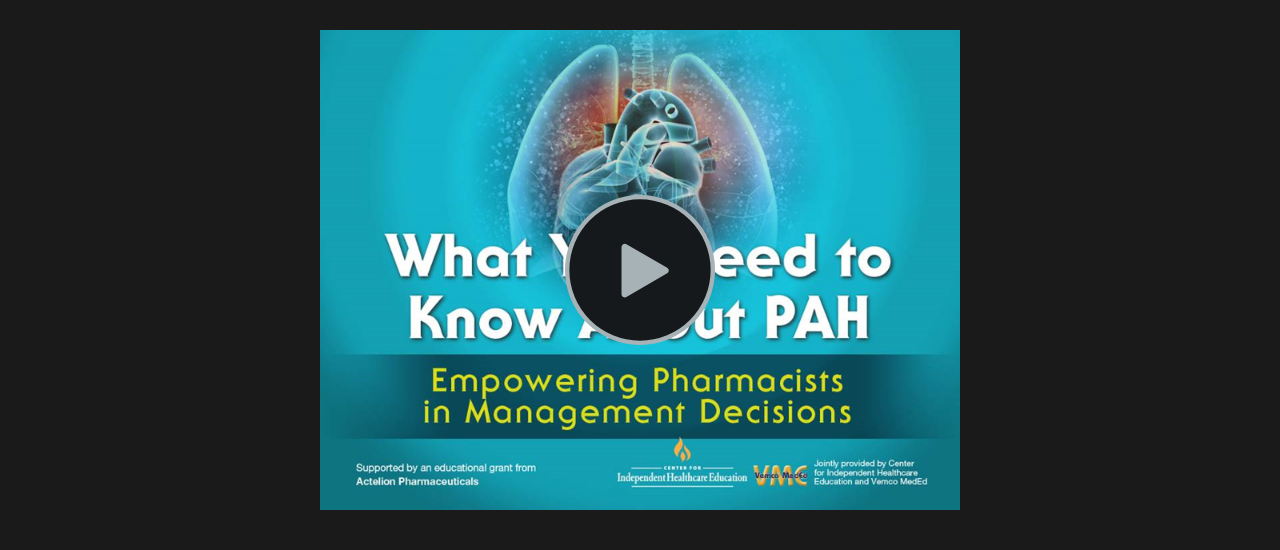

--- FILE ---
content_type: text/html
request_url: http://vemcomeded.com/cmeportal/ASHP_2016/ASHP%202016/ASHP%202016.html
body_size: 1125
content:
<!DOCTYPE HTML>
<html>
<head>
<meta name="DC.title" content="ASHP_2016" />
        <meta name="DC.date" content="2016-12-13 11:01:17 AM" />
        <meta name="DC.language" content="ENU" />
        <meta name="itunes.block" content="No" />
        <meta name="itunes.explicit" content="Clean" />
        <meta name="itunes.category" content="Arts" />

<meta name="google" value="notranslate" /> 
<meta http-equiv="Content-Type" content="text/html; charset=utf-8" />
<meta http-equiv="X-UA-Compatible" content="IE=edge,chrome=1">
<title>ASHP 2016</title>

<style>
html, body {
	margin: 0px;
	padding: 0px;
	font-family:Verdana, Geneva, sans-serif;
	background-color: #1a1a1a;
	text-align: center;
	width: 100%;
    height: 100%; 
}

</style>

<link href="ASHP 2016_embed.css" rel="stylesheet" type="text/css">
</head>
<body>
<iframe class="tscplayer_inline" id="embeddedSmartPlayerInstance" src="ASHP 2016_player.html?embedIFrameId=embeddedSmartPlayerInstance" scrolling="no" frameborder="0" webkitAllowFullScreen mozallowfullscreen allowFullScreen></iframe>

</body>
</html>


--- FILE ---
content_type: text/css
request_url: http://vemcomeded.com/cmeportal/ASHP_2016/ASHP%202016/ASHP%202016_embed.css
body_size: 399
content:
@charset "utf-8";

#tsc_player {
   z-index: 9999;	
}

.tscplayer_inline {
	position:static;
	margin: 30px;
	width: 640px;
	height: 480px;
	z-index:auto;
}

.tscplayer_fullframe {
	position:absolute;
	top: 0px;
	left: 0px;
	margin: 0px;
	padding: 0px;
	z-index: 9999;	
}

@media screen and (max-width: 640px) {
    .tscplayer_inline {
	width: 100%;
    }
}


--- FILE ---
content_type: application/javascript
request_url: http://vemcomeded.com/cmeportal/ASHP_2016/ASHP%202016/scripts/config_xml.js
body_size: 20111
content:
var TSC = TSC || {};

TSC.embedded_config_xml = '<x:xmpmeta tsc:version="2.0.1" xmlns:x="adobe:ns:meta/" xmlns:tsc="http://www.techsmith.com/xmp/tsc/">\
   <rdf:RDF xmlns:rdf="http://www.w3.org/1999/02/22-rdf-syntax-ns#" xmlns:xmp="http://ns.adobe.com/xap/1.0/" xmlns:xmpDM="http://ns.adobe.com/xmp/1.0/DynamicMedia/" xmlns:xmpG="http://ns.adobe.com/xap/1.0/g/" xmlns:xmpMM="http://ns.adobe.com/xap/1.0/mm/" xmlns:tscDM="http://www.techsmith.com/xmp/tscDM/" xmlns:tscIQ="http://www.techsmith.com/xmp/tscIQ/" xmlns:tscHS="http://www.techsmith.com/xmp/tscHS/" xmlns:stDim="http://ns.adobe.com/xap/1.0/sType/Dimensions#" xmlns:stFnt="http://ns.adobe.com/xap/1.0/sType/Font#" xmlns:exif="http://ns.adobe.com/exif/1.0" xmlns:dc="http://purl.org/dc/elements/1.1/">\
      <rdf:Description dc:date="2016-12-14 01:47:55 PM" dc:source="Camtasia,9.0.1,enu" dc:title="ASHP 2016" tscDM:firstFrame="ASHP_2016_First_Frame.png" tscDM:iPodExplicit="Clean" tscDM:originId="23FA5C6A-1710-4F46-8DFA-CC997D4FD77A" tscDM:project="ASHP_2016">\
         <xmpDM:duration xmpDM:scale="1/1000" xmpDM:value="5420866"/>\
         <xmpDM:videoFrameSize stDim:unit="pixel" stDim:h="600" stDim:w="800"/>\
         <tsc:langName>\
            <rdf:Bag>\
               <rdf:li xml:lang="en-US">English</rdf:li></rdf:Bag>\
         </tsc:langName>\
         <xmpDM:Tracks>\
            <rdf:Bag>\
               <rdf:li>\
                  <rdf:Description xmpDM:trackType="TableOfContents" xmpDM:frameRate="f1000" xmpDM:trackName="Table of Contents">\
                     <xmpDM:markers>\
                        <rdf:Seq>\
                           <rdf:li><rdf:Description xmpDM:name="  1. Introduction" xmpDM:startTime="0" tscDM:image="ASHP_2016_Thumbnails.png" tscDM:imageindex="0" tscDM:imageoffset="0" tscDM:imagerect="0, 0, 75, 56"/></rdf:li><rdf:li><rdf:Description xmpDM:name="  2. Faculty" xmpDM:startTime="16100" tscDM:image="ASHP_2016_Thumbnails.png" tscDM:imageindex="1" tscDM:imageoffset="0" tscDM:imagerect="75, 0, 75, 56"/></rdf:li><rdf:li><rdf:Description xmpDM:name="  3. Learning Objectives" xmpDM:startTime="40733" tscDM:image="ASHP_2016_Thumbnails.png" tscDM:imageindex="2" tscDM:imageoffset="0" tscDM:imagerect="150, 0, 75, 56"/></rdf:li><rdf:li><rdf:Description xmpDM:name="  4. Burden of Pulmonary Aterial Hypertension" xmpDM:startTime="73100" tscDM:image="ASHP_2016_Thumbnails.png" tscDM:imageindex="3" tscDM:imageoffset="0" tscDM:imagerect="225, 0, 75, 56"/></rdf:li><rdf:li><rdf:Description xmpDM:name="  5. Pathogenesis" xmpDM:startTime="135633" tscDM:image="ASHP_2016_Thumbnails.png" tscDM:imageindex="4" tscDM:imageoffset="0" tscDM:imagerect="300, 0, 75, 56"/></rdf:li><rdf:li><rdf:Description xmpDM:name="  6. Patient Case" xmpDM:startTime="198367" tscDM:image="ASHP_2016_Thumbnails.png" tscDM:imageindex="5" tscDM:imageoffset="0" tscDM:imagerect="375, 0, 75, 56"/></rdf:li><rdf:li><rdf:Description xmpDM:name="  7. Nonspecific Symptoms" xmpDM:startTime="305567" tscDM:image="ASHP_2016_Thumbnails.png" tscDM:imageindex="6" tscDM:imageoffset="0" tscDM:imagerect="450, 0, 75, 56"/></rdf:li><rdf:li><rdf:Description xmpDM:name="  8. Diagnosis of PH" xmpDM:startTime="457533" tscDM:image="ASHP_2016_Thumbnails.png" tscDM:imageindex="7" tscDM:imageoffset="0" tscDM:imagerect="525, 0, 75, 56"/></rdf:li><rdf:li><rdf:Description xmpDM:name="  9. Right Heart Catheterization Hemodynamics" xmpDM:startTime="489033" tscDM:image="ASHP_2016_Thumbnails.png" tscDM:imageindex="8" tscDM:imageoffset="0" tscDM:imagerect="600, 0, 75, 56"/></rdf:li><rdf:li><rdf:Description xmpDM:name="10. Patient Case Cont." xmpDM:startTime="620067" tscDM:image="ASHP_2016_Thumbnails.png" tscDM:imageindex="9" tscDM:imageoffset="0" tscDM:imagerect="675, 0, 75, 56"/></rdf:li><rdf:li><rdf:Description xmpDM:name="11. Modified Classification of PH" xmpDM:startTime="711167" tscDM:image="ASHP_2016_Thumbnails.png" tscDM:imageindex="10" tscDM:imageoffset="0" tscDM:imagerect="750, 0, 75, 56"/></rdf:li><rdf:li><rdf:Description xmpDM:name="12. Group 1" xmpDM:startTime="774233" tscDM:image="ASHP_2016_Thumbnails.png" tscDM:imageindex="11" tscDM:imageoffset="0" tscDM:imagerect="825, 0, 75, 56"/></rdf:li><rdf:li><rdf:Description xmpDM:name="13. REVEAL Registry" xmpDM:startTime="840967" tscDM:image="ASHP_2016_Thumbnails.png" tscDM:imageindex="12" tscDM:imageoffset="0" tscDM:imagerect="900, 0, 75, 56"/></rdf:li><rdf:li><rdf:Description xmpDM:name="14. Group 2" xmpDM:startTime="889800" tscDM:image="ASHP_2016_Thumbnails.png" tscDM:imageindex="13" tscDM:imageoffset="0" tscDM:imagerect="975, 0, 75, 56"/></rdf:li><rdf:li><rdf:Description xmpDM:name="15. Group 3" xmpDM:startTime="986400" tscDM:image="ASHP_2016_Thumbnails.png" tscDM:imageindex="14" tscDM:imageoffset="0" tscDM:imagerect="1050, 0, 75, 56"/></rdf:li><rdf:li><rdf:Description xmpDM:name="16. Group 4" xmpDM:startTime="1064300" tscDM:image="ASHP_2016_Thumbnails.png" tscDM:imageindex="15" tscDM:imageoffset="0" tscDM:imagerect="1125, 0, 75, 56"/></rdf:li><rdf:li><rdf:Description xmpDM:name="17. Group 5" xmpDM:startTime="1133867" tscDM:image="ASHP_2016_Thumbnails.png" tscDM:imageindex="16" tscDM:imageoffset="0" tscDM:imagerect="1200, 0, 75, 56"/></rdf:li><rdf:li><rdf:Description xmpDM:name="18. Hemodynamic-Clinical Classification" xmpDM:startTime="1193867" tscDM:image="ASHP_2016_Thumbnails.png" tscDM:imageindex="17" tscDM:imageoffset="0" tscDM:imagerect="1275, 0, 75, 56"/></rdf:li><rdf:li><rdf:Description xmpDM:name="19. WHO Functional Classification" xmpDM:startTime="1231167" tscDM:image="ASHP_2016_Thumbnails.png" tscDM:imageindex="18" tscDM:imageoffset="0" tscDM:imagerect="1350, 0, 75, 56"/></rdf:li><rdf:li><rdf:Description xmpDM:name="20. French Registry" xmpDM:startTime="1258967" tscDM:image="ASHP_2016_Thumbnails.png" tscDM:imageindex="19" tscDM:imageoffset="0" tscDM:imagerect="1425, 0, 75, 56"/></rdf:li><rdf:li><rdf:Description xmpDM:name="21. Patient Case 2" xmpDM:startTime="1296033" tscDM:image="ASHP_2016_Thumbnails.png" tscDM:imageindex="20" tscDM:imageoffset="0" tscDM:imagerect="1500, 0, 75, 56"/></rdf:li><rdf:li><rdf:Description xmpDM:name="22. Patients Mortality Risk?" xmpDM:startTime="1401800" tscDM:image="ASHP_2016_Thumbnails.png" tscDM:imageindex="21" tscDM:imageoffset="0" tscDM:imagerect="1575, 0, 75, 56"/></rdf:li><rdf:li><rdf:Description xmpDM:name="23. PAH Determinants of Risk" xmpDM:startTime="1425733" tscDM:image="ASHP_2016_Thumbnails.png" tscDM:imageindex="22" tscDM:imageoffset="0" tscDM:imagerect="1650, 0, 75, 56"/></rdf:li><rdf:li><rdf:Description xmpDM:name="24. REVEAL Registry" xmpDM:startTime="1490067" tscDM:image="ASHP_2016_Thumbnails.png" tscDM:imageindex="23" tscDM:imageoffset="0" tscDM:imagerect="1725, 0, 75, 56"/></rdf:li><rdf:li><rdf:Description xmpDM:name="25. Patient Case 2" xmpDM:startTime="1578133" tscDM:image="ASHP_2016_Thumbnails.png" tscDM:imageindex="24" tscDM:imageoffset="0" tscDM:imagerect="1800, 0, 75, 56"/></rdf:li><rdf:li><rdf:Description xmpDM:name="26. Initial Therapy" xmpDM:startTime="1636433" tscDM:image="ASHP_2016_Thumbnails.png" tscDM:imageindex="25" tscDM:imageoffset="0" tscDM:imagerect="1875, 0, 75, 56"/></rdf:li><rdf:li><rdf:Description xmpDM:name="27. 2013 PAH Treatment Algorithm" xmpDM:startTime="1674200" tscDM:image="ASHP_2016_Thumbnails.png" tscDM:imageindex="26" tscDM:imageoffset="0" tscDM:imagerect="1950, 0, 75, 56"/></rdf:li><rdf:li><rdf:Description xmpDM:name="28. ESC/ERS 2015 Guidelines" xmpDM:startTime="1827500" tscDM:image="ASHP_2016_Thumbnails.png" tscDM:imageindex="27" tscDM:imageoffset="0" tscDM:imagerect="2025, 0, 75, 56"/></rdf:li><rdf:li><rdf:Description xmpDM:name="29. ESC/ERS 2015 Recommendations" xmpDM:startTime="1873367" tscDM:image="ASHP_2016_Thumbnails.png" tscDM:imageindex="28" tscDM:imageoffset="0" tscDM:imagerect="2100, 0, 75, 56"/></rdf:li><rdf:li><rdf:Description xmpDM:name="30. Clinical Trials" xmpDM:startTime="1962200" tscDM:image="ASHP_2016_Thumbnails.png" tscDM:imageindex="29" tscDM:imageoffset="0" tscDM:imagerect="2175, 0, 75, 56"/></rdf:li><rdf:li><rdf:Description xmpDM:name="31. AMBITION" xmpDM:startTime="1974233" tscDM:image="ASHP_2016_Thumbnails.png" tscDM:imageindex="30" tscDM:imageoffset="0" tscDM:imagerect="2250, 0, 75, 56"/></rdf:li><rdf:li><rdf:Description xmpDM:name="32. GRIPHON" xmpDM:startTime="2035967" tscDM:image="ASHP_2016_Thumbnails.png" tscDM:imageindex="31" tscDM:imageoffset="0" tscDM:imagerect="2325, 0, 75, 56"/></rdf:li><rdf:li><rdf:Description xmpDM:name="33. Evolution" xmpDM:startTime="2100967" tscDM:image="ASHP_2016_Thumbnails.png" tscDM:imageindex="32" tscDM:imageoffset="0" tscDM:imagerect="2400, 0, 75, 56"/></rdf:li><rdf:li><rdf:Description xmpDM:name="34. Patient Case 3" xmpDM:startTime="2161667" tscDM:image="ASHP_2016_Thumbnails.png" tscDM:imageindex="33" tscDM:imageoffset="0" tscDM:imagerect="2475, 0, 75, 56"/></rdf:li><rdf:li><rdf:Description xmpDM:name="35. What is the Best Recommendation?" xmpDM:startTime="2249200" tscDM:image="ASHP_2016_Thumbnails.png" tscDM:imageindex="34" tscDM:imageoffset="0" tscDM:imagerect="2550, 0, 75, 56"/></rdf:li><rdf:li><rdf:Description xmpDM:name="36. General Treatment Goals" xmpDM:startTime="2307767" tscDM:image="ASHP_2016_Thumbnails.png" tscDM:imageindex="35" tscDM:imageoffset="0" tscDM:imagerect="2625, 0, 75, 56"/></rdf:li><rdf:li><rdf:Description xmpDM:name="37. Patient Case 3" xmpDM:startTime="2351333" tscDM:image="ASHP_2016_Thumbnails.png" tscDM:imageindex="36" tscDM:imageoffset="0" tscDM:imagerect="2700, 0, 75, 56"/></rdf:li><rdf:li><rdf:Description xmpDM:name="38. 2013 PAH Treatment Algorithm" xmpDM:startTime="2408833" tscDM:image="ASHP_2016_Thumbnails.png" tscDM:imageindex="37" tscDM:imageoffset="0" tscDM:imagerect="2775, 0, 75, 56"/></rdf:li><rdf:li><rdf:Description xmpDM:name="39. PAH Treatment Timeline" xmpDM:startTime="2452467" tscDM:image="ASHP_2016_Thumbnails.png" tscDM:imageindex="38" tscDM:imageoffset="0" tscDM:imagerect="2850, 0, 75, 56"/></rdf:li><rdf:li><rdf:Description xmpDM:name="40. Therapeutic Targets for PAH" xmpDM:startTime="2608433" tscDM:image="ASHP_2016_Thumbnails.png" tscDM:imageindex="39" tscDM:imageoffset="0" tscDM:imagerect="2925, 0, 75, 56"/></rdf:li><rdf:li><rdf:Description xmpDM:name="41. Prostacyclin Analogues: Overview" xmpDM:startTime="2725733" tscDM:image="ASHP_2016_Thumbnails.png" tscDM:imageindex="40" tscDM:imageoffset="0" tscDM:imagerect="3000, 0, 75, 56"/></rdf:li><rdf:li><rdf:Description xmpDM:name="42. Patient Case 4" xmpDM:startTime="2817100" tscDM:image="ASHP_2016_Thumbnails.png" tscDM:imageindex="41" tscDM:imageoffset="0" tscDM:imagerect="3075, 0, 75, 56"/></rdf:li><rdf:li><rdf:Description xmpDM:name="43. Prostacyclin Overview" xmpDM:startTime="2886233" tscDM:image="ASHP_2016_Thumbnails.png" tscDM:imageindex="42" tscDM:imageoffset="0" tscDM:imagerect="3150, 0, 75, 56"/></rdf:li><rdf:li><rdf:Description xmpDM:name="44. Prostacyclin Analogues" xmpDM:startTime="2958633" tscDM:image="ASHP_2016_Thumbnails.png" tscDM:imageindex="43" tscDM:imageoffset="0" tscDM:imagerect="3225, 0, 75, 56"/></rdf:li><rdf:li><rdf:Description xmpDM:name="45. Infused Administration" xmpDM:startTime="3268100" tscDM:image="ASHP_2016_Thumbnails.png" tscDM:imageindex="44" tscDM:imageoffset="0" tscDM:imagerect="3300, 0, 75, 56"/></rdf:li><rdf:li><rdf:Description xmpDM:name="46. Parenteral Prostacyclin Delivery Systems" xmpDM:startTime="3285767" tscDM:image="ASHP_2016_Thumbnails.png" tscDM:imageindex="45" tscDM:imageoffset="0" tscDM:imagerect="3375, 0, 75, 56"/></rdf:li><rdf:li><rdf:Description xmpDM:name="47. Administration Considerations" xmpDM:startTime="3359267" tscDM:image="ASHP_2016_Thumbnails.png" tscDM:imageindex="46" tscDM:imageoffset="0" tscDM:imagerect="3450, 0, 75, 56"/></rdf:li><rdf:li><rdf:Description xmpDM:name="48. Potential Complications" xmpDM:startTime="3385033" tscDM:image="ASHP_2016_Thumbnails.png" tscDM:imageindex="47" tscDM:imageoffset="0" tscDM:imagerect="3525, 0, 75, 56"/></rdf:li><rdf:li><rdf:Description xmpDM:name="49. Patient Case 4" xmpDM:startTime="3483967" tscDM:image="ASHP_2016_Thumbnails.png" tscDM:imageindex="48" tscDM:imageoffset="0" tscDM:imagerect="3600, 0, 75, 56"/></rdf:li><rdf:li><rdf:Description xmpDM:name="50. Dosing Guide" xmpDM:startTime="3514600" tscDM:image="ASHP_2016_Thumbnails.png" tscDM:imageindex="49" tscDM:imageoffset="0" tscDM:imagerect="3675, 0, 75, 56"/></rdf:li><rdf:li><rdf:Description xmpDM:name="51. Oral and Inhaled Prostacyclins" xmpDM:startTime="3541133" tscDM:image="ASHP_2016_Thumbnails.png" tscDM:imageindex="50" tscDM:imageoffset="0" tscDM:imagerect="3750, 0, 75, 56"/></rdf:li><rdf:li><rdf:Description xmpDM:name="52. Inhaled Prostacyclin Delivery Systems" xmpDM:startTime="3812367" tscDM:image="ASHP_2016_Thumbnails.png" tscDM:imageindex="51" tscDM:imageoffset="0" tscDM:imagerect="3825, 0, 75, 56"/></rdf:li><rdf:li><rdf:Description xmpDM:name="53. IP Agonist" xmpDM:startTime="3824700" tscDM:image="ASHP_2016_Thumbnails.png" tscDM:imageindex="52" tscDM:imageoffset="0" tscDM:imagerect="3900, 0, 75, 56"/></rdf:li><rdf:li><rdf:Description xmpDM:name="54. Prostacyclin-Related Effects" xmpDM:startTime="3945700" tscDM:image="ASHP_2016_Thumbnails.png" tscDM:imageindex="53" tscDM:imageoffset="0" tscDM:imagerect="3975, 0, 75, 56"/></rdf:li><rdf:li><rdf:Description xmpDM:name="55. Management of SC Prostacyclin Effects" xmpDM:startTime="3974233" tscDM:image="ASHP_2016_Thumbnails.png" tscDM:imageindex="54" tscDM:imageoffset="0" tscDM:imagerect="50, 56, 75, 56"/></rdf:li><rdf:li><rdf:Description xmpDM:name="56. Prostacyclin Patient Considerations" xmpDM:startTime="4107967" tscDM:image="ASHP_2016_Thumbnails.png" tscDM:imageindex="55" tscDM:imageoffset="0" tscDM:imagerect="125, 56, 75, 56"/></rdf:li><rdf:li><rdf:Description xmpDM:name="57. Endothelin Receptor Antagonists" xmpDM:startTime="4138867" tscDM:image="ASHP_2016_Thumbnails.png" tscDM:imageindex="56" tscDM:imageoffset="0" tscDM:imagerect="200, 56, 75, 56"/></rdf:li><rdf:li><rdf:Description xmpDM:name="58. Bosentan" xmpDM:startTime="4165600" tscDM:image="ASHP_2016_Thumbnails.png" tscDM:imageindex="57" tscDM:imageoffset="0" tscDM:imagerect="275, 56, 75, 56"/></rdf:li><rdf:li><rdf:Description xmpDM:name="59. ERA Patient Considerations" xmpDM:startTime="4317367" tscDM:image="ASHP_2016_Thumbnails.png" tscDM:imageindex="58" tscDM:imageoffset="0" tscDM:imagerect="350, 56, 75, 56"/></rdf:li><rdf:li><rdf:Description xmpDM:name="60. PDE-5 Inhibitor Overview" xmpDM:startTime="4349133" tscDM:image="ASHP_2016_Thumbnails.png" tscDM:imageindex="59" tscDM:imageoffset="0" tscDM:imagerect="425, 56, 75, 56"/></rdf:li><rdf:li><rdf:Description xmpDM:name="61. Sildenafil" xmpDM:startTime="4354633" tscDM:image="ASHP_2016_Thumbnails.png" tscDM:imageindex="60" tscDM:imageoffset="0" tscDM:imagerect="500, 56, 75, 56"/></rdf:li><rdf:li><rdf:Description xmpDM:name="62. PDE-5 Inhibitors" xmpDM:startTime="4460133" tscDM:image="ASHP_2016_Thumbnails.png" tscDM:imageindex="61" tscDM:imageoffset="0" tscDM:imagerect="575, 56, 75, 56"/></rdf:li><rdf:li><rdf:Description xmpDM:name="63. Guanylate Cyclase Stimulator" xmpDM:startTime="4464800" tscDM:image="ASHP_2016_Thumbnails.png" tscDM:imageindex="62" tscDM:imageoffset="0" tscDM:imagerect="650, 56, 75, 56"/></rdf:li><rdf:li><rdf:Description xmpDM:name="64. sGC Patient Considerations" xmpDM:startTime="4608700" tscDM:image="ASHP_2016_Thumbnails.png" tscDM:imageindex="63" tscDM:imageoffset="0" tscDM:imagerect="725, 56, 75, 56"/></rdf:li><rdf:li><rdf:Description xmpDM:name="65. Management of Oral Therapy Effects" xmpDM:startTime="4626500" tscDM:image="ASHP_2016_Thumbnails.png" tscDM:imageindex="64" tscDM:imageoffset="0" tscDM:imagerect="800, 56, 75, 56"/></rdf:li><rdf:li><rdf:Description xmpDM:name="66. Patient Case 5" xmpDM:startTime="4667633" tscDM:image="ASHP_2016_Thumbnails.png" tscDM:imageindex="65" tscDM:imageoffset="0" tscDM:imagerect="875, 56, 75, 56"/></rdf:li><rdf:li><rdf:Description xmpDM:name="67. What is the appropriate recommendation?" xmpDM:startTime="4783267" tscDM:image="ASHP_2016_Thumbnails.png" tscDM:imageindex="66" tscDM:imageoffset="0" tscDM:imagerect="950, 56, 75, 56"/></rdf:li><rdf:li><rdf:Description xmpDM:name="68. WHO Group 2 Pulmonary Hypertension" xmpDM:startTime="4824333" tscDM:image="ASHP_2016_Thumbnails.png" tscDM:imageindex="67" tscDM:imageoffset="0" tscDM:imagerect="1025, 56, 75, 56"/></rdf:li><rdf:li><rdf:Description xmpDM:name="69. WHO Group 3 Pulmonary Hypertension" xmpDM:startTime="4930900" tscDM:image="ASHP_2016_Thumbnails.png" tscDM:imageindex="68" tscDM:imageoffset="0" tscDM:imagerect="1100, 56, 75, 56"/></rdf:li><rdf:li><rdf:Description xmpDM:name="70. WHO Group 4 Pulmonary Hypertension" xmpDM:startTime="4983800" tscDM:image="ASHP_2016_Thumbnails.png" tscDM:imageindex="69" tscDM:imageoffset="0" tscDM:imagerect="1175, 56, 75, 56"/></rdf:li><rdf:li><rdf:Description xmpDM:name="71. WHO Group 5 Pulmonary Hypertension" xmpDM:startTime="5012700" tscDM:image="ASHP_2016_Thumbnails.png" tscDM:imageindex="70" tscDM:imageoffset="0" tscDM:imagerect="1250, 56, 75, 56"/></rdf:li><rdf:li><rdf:Description xmpDM:name="72. Targeted Therapies" xmpDM:startTime="5029300" tscDM:image="ASHP_2016_Thumbnails.png" tscDM:imageindex="71" tscDM:imageoffset="0" tscDM:imagerect="1325, 56, 75, 56"/></rdf:li><rdf:li><rdf:Description xmpDM:name="73. Transitioning Therapy" xmpDM:startTime="5135133" tscDM:image="ASHP_2016_Thumbnails.png" tscDM:imageindex="72" tscDM:imageoffset="0" tscDM:imagerect="1400, 56, 75, 56"/></rdf:li><rdf:li><rdf:Description xmpDM:name="74. Transitions in Care" xmpDM:startTime="5161800" tscDM:image="ASHP_2016_Thumbnails.png" tscDM:imageindex="73" tscDM:imageoffset="0" tscDM:imagerect="1475, 56, 75, 56"/></rdf:li><rdf:li><rdf:Description xmpDM:name="75. Education of Patient and Caregiver" xmpDM:startTime="5268967" tscDM:image="ASHP_2016_Thumbnails.png" tscDM:imageindex="74" tscDM:imageoffset="0" tscDM:imagerect="1550, 56, 75, 56"/></rdf:li><rdf:li><rdf:Description xmpDM:name="76. Opportunities for Pharmacists" xmpDM:startTime="5317733" tscDM:image="ASHP_2016_Thumbnails.png" tscDM:imageindex="75" tscDM:imageoffset="0" tscDM:imagerect="1625, 56, 75, 56"/></rdf:li><rdf:li><rdf:Description xmpDM:name="77. Summary" xmpDM:startTime="5390600" tscDM:image="ASHP_2016_Thumbnails.png" tscDM:imageindex="76" tscDM:imageoffset="0" tscDM:imagerect="1700, 56, 75, 56"/></rdf:li></rdf:Seq>\
                     </xmpDM:markers>\
                  </rdf:Description>\
               </rdf:li>\
            </rdf:Bag>\
         </xmpDM:Tracks>\
         <tscDM:controller>\
            <rdf:Description xmpDM:name="tscplayer">\
               <tscDM:parameters>\
                  <rdf:Bag>\
                     <rdf:li xmpDM:name="autohide" xmpDM:value="true"/><rdf:li xmpDM:name="autoplay" xmpDM:value="false"/><rdf:li xmpDM:name="loop" xmpDM:value="false"/><rdf:li xmpDM:name="searchable" xmpDM:value="false"/><rdf:li xmpDM:name="captionsenabled" xmpDM:value="false"/><rdf:li xmpDM:name="sidebarenabled" xmpDM:value="false"/><rdf:li xmpDM:name="unicodeenabled" xmpDM:value="false"/><rdf:li xmpDM:name="backgroundcolor" xmpDM:value="000000"/><rdf:li xmpDM:name="sidebarlocation" xmpDM:value="left"/><rdf:li xmpDM:name="endaction" xmpDM:value="stop"/><rdf:li xmpDM:name="endactionparam" xmpDM:value="true"/><rdf:li xmpDM:name="locale" xmpDM:value="en-US"/></rdf:Bag>\
               </tscDM:parameters>\
               <tscDM:controllerText>\
                  <rdf:Bag>\
                  </rdf:Bag>\
               </tscDM:controllerText>\
            </rdf:Description>\
         </tscDM:controller>\
         <tscDM:contentList>\
            <rdf:Description>\
               <tscDM:files>\
                  <rdf:Seq>\
                     <rdf:li xmpDM:name="0" xmpDM:value="ASHP 2016.mp4"/><rdf:li xmpDM:name="1" xmpDM:value="ASHP_2016_First_Frame.png"/><rdf:li xmpDM:name="2" xmpDM:value="ASHP_2016_Thumbnails.png"/></rdf:Seq>\
               </tscDM:files>\
            </rdf:Description>\
         </tscDM:contentList>\
      </rdf:Description>\
   </rdf:RDF>\
</x:xmpmeta>';


--- FILE ---
content_type: application/javascript
request_url: http://vemcomeded.com/cmeportal/ASHP_2016/ASHP%202016/scripts/techsmith-smart-player.min.js
body_size: 636151
content:
/*! TechSmith Smart Player v4.4.1 */

!function(a,b){"object"==typeof module&&"object"==typeof module.exports?module.exports=a.document?b(a,!0):function(a){if(!a.document)throw new Error("jQuery requires a window with a document");return b(a)}:b(a)}("undefined"!=typeof window?window:this,function(a,b){function c(a){var b=!!a&&"length"in a&&a.length,c=na.type(a);return"function"!==c&&!na.isWindow(a)&&("array"===c||0===b||"number"==typeof b&&b>0&&b-1 in a)}function d(a,b,c){if(na.isFunction(b))return na.grep(a,function(a,d){return!!b.call(a,d,a)!==c});if(b.nodeType)return na.grep(a,function(a){return a===b!==c});if("string"==typeof b){if(xa.test(b))return na.filter(b,a,c);b=na.filter(b,a)}return na.grep(a,function(a){return na.inArray(a,b)>-1!==c})}function e(a,b){do a=a[b];while(a&&1!==a.nodeType);return a}function f(a){var b={};return na.each(a.match(Da)||[],function(a,c){b[c]=!0}),b}function g(){da.addEventListener?(da.removeEventListener("DOMContentLoaded",h),a.removeEventListener("load",h)):(da.detachEvent("onreadystatechange",h),a.detachEvent("onload",h))}function h(){(da.addEventListener||"load"===a.event.type||"complete"===da.readyState)&&(g(),na.ready())}function i(a,b,c){if(void 0===c&&1===a.nodeType){var d="data-"+b.replace(Ia,"-$1").toLowerCase();if(c=a.getAttribute(d),"string"==typeof c){try{c="true"===c||"false"!==c&&("null"===c?null:+c+""===c?+c:Ha.test(c)?na.parseJSON(c):c)}catch(a){}na.data(a,b,c)}else c=void 0}return c}function j(a){var b;for(b in a)if(("data"!==b||!na.isEmptyObject(a[b]))&&"toJSON"!==b)return!1;return!0}function k(a,b,c,d){if(Ga(a)){var e,f,g=na.expando,h=a.nodeType,i=h?na.cache:a,j=h?a[g]:a[g]&&g;if(j&&i[j]&&(d||i[j].data)||void 0!==c||"string"!=typeof b)return j||(j=h?a[g]=ca.pop()||na.guid++:g),i[j]||(i[j]=h?{}:{toJSON:na.noop}),"object"!=typeof b&&"function"!=typeof b||(d?i[j]=na.extend(i[j],b):i[j].data=na.extend(i[j].data,b)),f=i[j],d||(f.data||(f.data={}),f=f.data),void 0!==c&&(f[na.camelCase(b)]=c),"string"==typeof b?(e=f[b],null==e&&(e=f[na.camelCase(b)])):e=f,e}}function l(a,b,c){if(Ga(a)){var d,e,f=a.nodeType,g=f?na.cache:a,h=f?a[na.expando]:na.expando;if(g[h]){if(b&&(d=c?g[h]:g[h].data)){na.isArray(b)?b=b.concat(na.map(b,na.camelCase)):b in d?b=[b]:(b=na.camelCase(b),b=b in d?[b]:b.split(" ")),e=b.length;for(;e--;)delete d[b[e]];if(c?!j(d):!na.isEmptyObject(d))return}(c||(delete g[h].data,j(g[h])))&&(f?na.cleanData([a],!0):la.deleteExpando||g!=g.window?delete g[h]:g[h]=void 0)}}}function m(a,b,c,d){var e,f=1,g=20,h=d?function(){return d.cur()}:function(){return na.css(a,b,"")},i=h(),j=c&&c[3]||(na.cssNumber[b]?"":"px"),k=(na.cssNumber[b]||"px"!==j&&+i)&&Ka.exec(na.css(a,b));if(k&&k[3]!==j){j=j||k[3],c=c||[],k=+i||1;do f=f||".5",k/=f,na.style(a,b,k+j);while(f!==(f=h()/i)&&1!==f&&--g)}return c&&(k=+k||+i||0,e=c[1]?k+(c[1]+1)*c[2]:+c[2],d&&(d.unit=j,d.start=k,d.end=e)),e}function n(a){var b=Sa.split("|"),c=a.createDocumentFragment();if(c.createElement)for(;b.length;)c.createElement(b.pop());return c}function o(a,b){var c,d,e=0,f="undefined"!=typeof a.getElementsByTagName?a.getElementsByTagName(b||"*"):"undefined"!=typeof a.querySelectorAll?a.querySelectorAll(b||"*"):void 0;if(!f)for(f=[],c=a.childNodes||a;null!=(d=c[e]);e++)!b||na.nodeName(d,b)?f.push(d):na.merge(f,o(d,b));return void 0===b||b&&na.nodeName(a,b)?na.merge([a],f):f}function p(a,b){for(var c,d=0;null!=(c=a[d]);d++)na._data(c,"globalEval",!b||na._data(b[d],"globalEval"))}function q(a){Oa.test(a.type)&&(a.defaultChecked=a.checked)}function r(a,b,c,d,e){for(var f,g,h,i,j,k,l,m=a.length,r=n(b),s=[],t=0;t<m;t++)if(g=a[t],g||0===g)if("object"===na.type(g))na.merge(s,g.nodeType?[g]:g);else if(Ua.test(g)){for(i=i||r.appendChild(b.createElement("div")),j=(Pa.exec(g)||["",""])[1].toLowerCase(),l=Ta[j]||Ta._default,i.innerHTML=l[1]+na.htmlPrefilter(g)+l[2],f=l[0];f--;)i=i.lastChild;if(!la.leadingWhitespace&&Ra.test(g)&&s.push(b.createTextNode(Ra.exec(g)[0])),!la.tbody)for(g="table"!==j||Va.test(g)?"<table>"!==l[1]||Va.test(g)?0:i:i.firstChild,f=g&&g.childNodes.length;f--;)na.nodeName(k=g.childNodes[f],"tbody")&&!k.childNodes.length&&g.removeChild(k);for(na.merge(s,i.childNodes),i.textContent="";i.firstChild;)i.removeChild(i.firstChild);i=r.lastChild}else s.push(b.createTextNode(g));for(i&&r.removeChild(i),la.appendChecked||na.grep(o(s,"input"),q),t=0;g=s[t++];)if(d&&na.inArray(g,d)>-1)e&&e.push(g);else if(h=na.contains(g.ownerDocument,g),i=o(r.appendChild(g),"script"),h&&p(i),c)for(f=0;g=i[f++];)Qa.test(g.type||"")&&c.push(g);return i=null,r}function s(){return!0}function t(){return!1}function u(){try{return da.activeElement}catch(a){}}function v(a,b,c,d,e,f){var g,h;if("object"==typeof b){"string"!=typeof c&&(d=d||c,c=void 0);for(h in b)v(a,h,c,d,b[h],f);return a}if(null==d&&null==e?(e=c,d=c=void 0):null==e&&("string"==typeof c?(e=d,d=void 0):(e=d,d=c,c=void 0)),e===!1)e=t;else if(!e)return a;return 1===f&&(g=e,e=function(a){return na().off(a),g.apply(this,arguments)},e.guid=g.guid||(g.guid=na.guid++)),a.each(function(){na.event.add(this,b,e,d,c)})}function w(a,b){return na.nodeName(a,"table")&&na.nodeName(11!==b.nodeType?b:b.firstChild,"tr")?a.getElementsByTagName("tbody")[0]||a.appendChild(a.ownerDocument.createElement("tbody")):a}function x(a){return a.type=(null!==na.find.attr(a,"type"))+"/"+a.type,a}function y(a){var b=eb.exec(a.type);return b?a.type=b[1]:a.removeAttribute("type"),a}function z(a,b){if(1===b.nodeType&&na.hasData(a)){var c,d,e,f=na._data(a),g=na._data(b,f),h=f.events;if(h){delete g.handle,g.events={};for(c in h)for(d=0,e=h[c].length;d<e;d++)na.event.add(b,c,h[c][d])}g.data&&(g.data=na.extend({},g.data))}}function A(a,b){var c,d,e;if(1===b.nodeType){if(c=b.nodeName.toLowerCase(),!la.noCloneEvent&&b[na.expando]){e=na._data(b);for(d in e.events)na.removeEvent(b,d,e.handle);b.removeAttribute(na.expando)}"script"===c&&b.text!==a.text?(x(b).text=a.text,y(b)):"object"===c?(b.parentNode&&(b.outerHTML=a.outerHTML),la.html5Clone&&a.innerHTML&&!na.trim(b.innerHTML)&&(b.innerHTML=a.innerHTML)):"input"===c&&Oa.test(a.type)?(b.defaultChecked=b.checked=a.checked,b.value!==a.value&&(b.value=a.value)):"option"===c?b.defaultSelected=b.selected=a.defaultSelected:"input"!==c&&"textarea"!==c||(b.defaultValue=a.defaultValue)}}function B(a,b,c,d){b=fa.apply([],b);var e,f,g,h,i,j,k=0,l=a.length,m=l-1,n=b[0],p=na.isFunction(n);if(p||l>1&&"string"==typeof n&&!la.checkClone&&db.test(n))return a.each(function(e){var f=a.eq(e);p&&(b[0]=n.call(this,e,f.html())),B(f,b,c,d)});if(l&&(j=r(b,a[0].ownerDocument,!1,a,d),e=j.firstChild,1===j.childNodes.length&&(j=e),e||d)){for(h=na.map(o(j,"script"),x),g=h.length;k<l;k++)f=j,k!==m&&(f=na.clone(f,!0,!0),g&&na.merge(h,o(f,"script"))),c.call(a[k],f,k);if(g)for(i=h[h.length-1].ownerDocument,na.map(h,y),k=0;k<g;k++)f=h[k],Qa.test(f.type||"")&&!na._data(f,"globalEval")&&na.contains(i,f)&&(f.src?na._evalUrl&&na._evalUrl(f.src):na.globalEval((f.text||f.textContent||f.innerHTML||"").replace(fb,"")));j=e=null}return a}function C(a,b,c){for(var d,e=b?na.filter(b,a):a,f=0;null!=(d=e[f]);f++)c||1!==d.nodeType||na.cleanData(o(d)),d.parentNode&&(c&&na.contains(d.ownerDocument,d)&&p(o(d,"script")),d.parentNode.removeChild(d));return a}function D(a,b){var c=na(b.createElement(a)).appendTo(b.body),d=na.css(c[0],"display");return c.detach(),d}function E(a){var b=da,c=jb[a];return c||(c=D(a,b),"none"!==c&&c||(ib=(ib||na("<iframe frameborder='0' width='0' height='0'/>")).appendTo(b.documentElement),b=(ib[0].contentWindow||ib[0].contentDocument).document,b.write(),b.close(),c=D(a,b),ib.detach()),jb[a]=c),c}function F(a,b){return{get:function(){return a()?void delete this.get:(this.get=b).apply(this,arguments)}}}function G(a){if(a in yb)return a;for(var b=a.charAt(0).toUpperCase()+a.slice(1),c=xb.length;c--;)if(a=xb[c]+b,a in yb)return a}function H(a,b){for(var c,d,e,f=[],g=0,h=a.length;g<h;g++)d=a[g],d.style&&(f[g]=na._data(d,"olddisplay"),c=d.style.display,b?(f[g]||"none"!==c||(d.style.display=""),""===d.style.display&&Ma(d)&&(f[g]=na._data(d,"olddisplay",E(d.nodeName)))):(e=Ma(d),(c&&"none"!==c||!e)&&na._data(d,"olddisplay",e?c:na.css(d,"display"))));for(g=0;g<h;g++)d=a[g],d.style&&(b&&"none"!==d.style.display&&""!==d.style.display||(d.style.display=b?f[g]||"":"none"));return a}function I(a,b,c){var d=ub.exec(b);return d?Math.max(0,d[1]-(c||0))+(d[2]||"px"):b}function J(a,b,c,d,e){for(var f=c===(d?"border":"content")?4:"width"===b?1:0,g=0;f<4;f+=2)"margin"===c&&(g+=na.css(a,c+La[f],!0,e)),d?("content"===c&&(g-=na.css(a,"padding"+La[f],!0,e)),"margin"!==c&&(g-=na.css(a,"border"+La[f]+"Width",!0,e))):(g+=na.css(a,"padding"+La[f],!0,e),"padding"!==c&&(g+=na.css(a,"border"+La[f]+"Width",!0,e)));return g}function K(a,b,c){var d=!0,e="width"===b?a.offsetWidth:a.offsetHeight,f=ob(a),g=la.boxSizing&&"border-box"===na.css(a,"boxSizing",!1,f);if(e<=0||null==e){if(e=pb(a,b,f),(e<0||null==e)&&(e=a.style[b]),lb.test(e))return e;d=g&&(la.boxSizingReliable()||e===a.style[b]),e=parseFloat(e)||0}return e+J(a,b,c||(g?"border":"content"),d,f)+"px"}function L(a,b,c,d,e){return new L.prototype.init(a,b,c,d,e)}function M(){return a.setTimeout(function(){zb=void 0}),zb=na.now()}function N(a,b){var c,d={height:a},e=0;for(b=b?1:0;e<4;e+=2-b)c=La[e],d["margin"+c]=d["padding"+c]=a;return b&&(d.opacity=d.width=a),d}function O(a,b,c){for(var d,e=(R.tweeners[b]||[]).concat(R.tweeners["*"]),f=0,g=e.length;f<g;f++)if(d=e[f].call(c,b,a))return d}function P(a,b,c){var d,e,f,g,h,i,j,k,l=this,m={},n=a.style,o=a.nodeType&&Ma(a),p=na._data(a,"fxshow");c.queue||(h=na._queueHooks(a,"fx"),null==h.unqueued&&(h.unqueued=0,i=h.empty.fire,h.empty.fire=function(){h.unqueued||i()}),h.unqueued++,l.always(function(){l.always(function(){h.unqueued--,na.queue(a,"fx").length||h.empty.fire()})})),1===a.nodeType&&("height"in b||"width"in b)&&(c.overflow=[n.overflow,n.overflowX,n.overflowY],j=na.css(a,"display"),k="none"===j?na._data(a,"olddisplay")||E(a.nodeName):j,"inline"===k&&"none"===na.css(a,"float")&&(la.inlineBlockNeedsLayout&&"inline"!==E(a.nodeName)?n.zoom=1:n.display="inline-block")),c.overflow&&(n.overflow="hidden",la.shrinkWrapBlocks()||l.always(function(){n.overflow=c.overflow[0],n.overflowX=c.overflow[1],n.overflowY=c.overflow[2]}));for(d in b)if(e=b[d],Bb.exec(e)){if(delete b[d],f=f||"toggle"===e,e===(o?"hide":"show")){if("show"!==e||!p||void 0===p[d])continue;o=!0}m[d]=p&&p[d]||na.style(a,d)}else j=void 0;if(na.isEmptyObject(m))"inline"===("none"===j?E(a.nodeName):j)&&(n.display=j);else{p?"hidden"in p&&(o=p.hidden):p=na._data(a,"fxshow",{}),f&&(p.hidden=!o),o?na(a).show():l.done(function(){na(a).hide()}),l.done(function(){var b;na._removeData(a,"fxshow");for(b in m)na.style(a,b,m[b])});for(d in m)g=O(o?p[d]:0,d,l),d in p||(p[d]=g.start,o&&(g.end=g.start,g.start="width"===d||"height"===d?1:0))}}function Q(a,b){var c,d,e,f,g;for(c in a)if(d=na.camelCase(c),e=b[d],f=a[c],na.isArray(f)&&(e=f[1],f=a[c]=f[0]),c!==d&&(a[d]=f,delete a[c]),g=na.cssHooks[d],g&&"expand"in g){f=g.expand(f),delete a[d];for(c in f)c in a||(a[c]=f[c],b[c]=e)}else b[d]=e}function R(a,b,c){var d,e,f=0,g=R.prefilters.length,h=na.Deferred().always(function(){delete i.elem}),i=function(){if(e)return!1;for(var b=zb||M(),c=Math.max(0,j.startTime+j.duration-b),d=c/j.duration||0,f=1-d,g=0,i=j.tweens.length;g<i;g++)j.tweens[g].run(f);return h.notifyWith(a,[j,f,c]),f<1&&i?c:(h.resolveWith(a,[j]),!1)},j=h.promise({elem:a,props:na.extend({},b),opts:na.extend(!0,{specialEasing:{},easing:na.easing._default},c),originalProperties:b,originalOptions:c,startTime:zb||M(),duration:c.duration,tweens:[],createTween:function(b,c){var d=na.Tween(a,j.opts,b,c,j.opts.specialEasing[b]||j.opts.easing);return j.tweens.push(d),d},stop:function(b){var c=0,d=b?j.tweens.length:0;if(e)return this;for(e=!0;c<d;c++)j.tweens[c].run(1);return b?(h.notifyWith(a,[j,1,0]),h.resolveWith(a,[j,b])):h.rejectWith(a,[j,b]),this}}),k=j.props;for(Q(k,j.opts.specialEasing);f<g;f++)if(d=R.prefilters[f].call(j,a,k,j.opts))return na.isFunction(d.stop)&&(na._queueHooks(j.elem,j.opts.queue).stop=na.proxy(d.stop,d)),d;return na.map(k,O,j),na.isFunction(j.opts.start)&&j.opts.start.call(a,j),na.fx.timer(na.extend(i,{elem:a,anim:j,queue:j.opts.queue})),j.progress(j.opts.progress).done(j.opts.done,j.opts.complete).fail(j.opts.fail).always(j.opts.always)}function S(a){return na.attr(a,"class")||""}function T(a){return function(b,c){"string"!=typeof b&&(c=b,b="*");var d,e=0,f=b.toLowerCase().match(Da)||[];if(na.isFunction(c))for(;d=f[e++];)"+"===d.charAt(0)?(d=d.slice(1)||"*",(a[d]=a[d]||[]).unshift(c)):(a[d]=a[d]||[]).push(c)}}function U(a,b,c,d){function e(h){var i;return f[h]=!0,na.each(a[h]||[],function(a,h){var j=h(b,c,d);return"string"!=typeof j||g||f[j]?g?!(i=j):void 0:(b.dataTypes.unshift(j),e(j),!1)}),i}var f={},g=a===$b;return e(b.dataTypes[0])||!f["*"]&&e("*")}function V(a,b){var c,d,e=na.ajaxSettings.flatOptions||{};for(d in b)void 0!==b[d]&&((e[d]?a:c||(c={}))[d]=b[d]);return c&&na.extend(!0,a,c),a}function W(a,b,c){for(var d,e,f,g,h=a.contents,i=a.dataTypes;"*"===i[0];)i.shift(),void 0===e&&(e=a.mimeType||b.getResponseHeader("Content-Type"));if(e)for(g in h)if(h[g]&&h[g].test(e)){i.unshift(g);break}if(i[0]in c)f=i[0];else{for(g in c){if(!i[0]||a.converters[g+" "+i[0]]){f=g;break}d||(d=g)}f=f||d}if(f)return f!==i[0]&&i.unshift(f),c[f]}function X(a,b,c,d){var e,f,g,h,i,j={},k=a.dataTypes.slice();if(k[1])for(g in a.converters)j[g.toLowerCase()]=a.converters[g];for(f=k.shift();f;)if(a.responseFields[f]&&(c[a.responseFields[f]]=b),!i&&d&&a.dataFilter&&(b=a.dataFilter(b,a.dataType)),i=f,f=k.shift())if("*"===f)f=i;else if("*"!==i&&i!==f){if(g=j[i+" "+f]||j["* "+f],!g)for(e in j)if(h=e.split(" "),h[1]===f&&(g=j[i+" "+h[0]]||j["* "+h[0]])){g===!0?g=j[e]:j[e]!==!0&&(f=h[0],k.unshift(h[1]));break}if(g!==!0)if(g&&a.throws)b=g(b);else try{b=g(b)}catch(a){return{state:"parsererror",error:g?a:"No conversion from "+i+" to "+f}}}return{state:"success",data:b}}function Y(a){return a.style&&a.style.display||na.css(a,"display")}function Z(a){if(!na.contains(a.ownerDocument||da,a))return!0;for(;a&&1===a.nodeType;){if("none"===Y(a)||"hidden"===a.type)return!0;a=a.parentNode}return!1}function $(a,b,c,d){var e;if(na.isArray(b))na.each(b,function(b,e){c||dc.test(a)?d(a,e):$(a+"["+("object"==typeof e&&null!=e?b:"")+"]",e,c,d)});else if(c||"object"!==na.type(b))d(a,b);else for(e in b)$(a+"["+e+"]",b[e],c,d)}function _(){try{return new a.XMLHttpRequest}catch(a){}}function aa(){try{return new a.ActiveXObject("Microsoft.XMLHTTP")}catch(a){}}function ba(a){return na.isWindow(a)?a:9===a.nodeType&&(a.defaultView||a.parentWindow)}var ca=[],da=a.document,ea=ca.slice,fa=ca.concat,ga=ca.push,ha=ca.indexOf,ia={},ja=ia.toString,ka=ia.hasOwnProperty,la={},ma="1.12.4",na=function(a,b){return new na.fn.init(a,b)},oa=/^[\s\uFEFF\xA0]+|[\s\uFEFF\xA0]+$/g,pa=/^-ms-/,qa=/-([\da-z])/gi,ra=function(a,b){return b.toUpperCase()};na.fn=na.prototype={jquery:ma,constructor:na,selector:"",length:0,toArray:function(){return ea.call(this)},get:function(a){return null!=a?a<0?this[a+this.length]:this[a]:ea.call(this)},pushStack:function(a){var b=na.merge(this.constructor(),a);return b.prevObject=this,b.context=this.context,b},each:function(a){return na.each(this,a)},map:function(a){return this.pushStack(na.map(this,function(b,c){return a.call(b,c,b)}))},slice:function(){return this.pushStack(ea.apply(this,arguments))},first:function(){return this.eq(0)},last:function(){return this.eq(-1)},eq:function(a){var b=this.length,c=+a+(a<0?b:0);return this.pushStack(c>=0&&c<b?[this[c]]:[])},end:function(){return this.prevObject||this.constructor()},push:ga,sort:ca.sort,splice:ca.splice},na.extend=na.fn.extend=function(){var a,b,c,d,e,f,g=arguments[0]||{},h=1,i=arguments.length,j=!1;for("boolean"==typeof g&&(j=g,g=arguments[h]||{},h++),"object"==typeof g||na.isFunction(g)||(g={}),h===i&&(g=this,h--);h<i;h++)if(null!=(e=arguments[h]))for(d in e)a=g[d],c=e[d],g!==c&&(j&&c&&(na.isPlainObject(c)||(b=na.isArray(c)))?(b?(b=!1,f=a&&na.isArray(a)?a:[]):f=a&&na.isPlainObject(a)?a:{},g[d]=na.extend(j,f,c)):void 0!==c&&(g[d]=c));return g},na.extend({expando:"jQuery"+(ma+Math.random()).replace(/\D/g,""),isReady:!0,error:function(a){throw new Error(a)},noop:function(){},isFunction:function(a){return"function"===na.type(a)},isArray:Array.isArray||function(a){return"array"===na.type(a)},isWindow:function(a){return null!=a&&a==a.window},isNumeric:function(a){var b=a&&a.toString();return!na.isArray(a)&&b-parseFloat(b)+1>=0},isEmptyObject:function(a){var b;for(b in a)return!1;return!0},isPlainObject:function(a){var b;if(!a||"object"!==na.type(a)||a.nodeType||na.isWindow(a))return!1;try{if(a.constructor&&!ka.call(a,"constructor")&&!ka.call(a.constructor.prototype,"isPrototypeOf"))return!1}catch(a){return!1}if(!la.ownFirst)for(b in a)return ka.call(a,b);for(b in a);return void 0===b||ka.call(a,b)},type:function(a){return null==a?a+"":"object"==typeof a||"function"==typeof a?ia[ja.call(a)]||"object":typeof a},globalEval:function(b){b&&na.trim(b)&&(a.execScript||function(b){a.eval.call(a,b)})(b)},camelCase:function(a){return a.replace(pa,"ms-").replace(qa,ra)},nodeName:function(a,b){return a.nodeName&&a.nodeName.toLowerCase()===b.toLowerCase()},each:function(a,b){var d,e=0;if(c(a))for(d=a.length;e<d&&b.call(a[e],e,a[e])!==!1;e++);else for(e in a)if(b.call(a[e],e,a[e])===!1)break;return a},trim:function(a){return null==a?"":(a+"").replace(oa,"")},makeArray:function(a,b){var d=b||[];return null!=a&&(c(Object(a))?na.merge(d,"string"==typeof a?[a]:a):ga.call(d,a)),d},inArray:function(a,b,c){var d;if(b){if(ha)return ha.call(b,a,c);for(d=b.length,c=c?c<0?Math.max(0,d+c):c:0;c<d;c++)if(c in b&&b[c]===a)return c}return-1},merge:function(a,b){for(var c=+b.length,d=0,e=a.length;d<c;)a[e++]=b[d++];if(c!==c)for(;void 0!==b[d];)a[e++]=b[d++];return a.length=e,a},grep:function(a,b,c){for(var d,e=[],f=0,g=a.length,h=!c;f<g;f++)d=!b(a[f],f),d!==h&&e.push(a[f]);return e},map:function(a,b,d){var e,f,g=0,h=[];if(c(a))for(e=a.length;g<e;g++)f=b(a[g],g,d),null!=f&&h.push(f);else for(g in a)f=b(a[g],g,d),null!=f&&h.push(f);return fa.apply([],h)},guid:1,proxy:function(a,b){var c,d,e;if("string"==typeof b&&(e=a[b],b=a,a=e),na.isFunction(a))return c=ea.call(arguments,2),d=function(){return a.apply(b||this,c.concat(ea.call(arguments)))},d.guid=a.guid=a.guid||na.guid++,d},now:function(){return+new Date},support:la}),"function"==typeof Symbol&&(na.fn[Symbol.iterator]=ca[Symbol.iterator]),na.each("Boolean Number String Function Array Date RegExp Object Error Symbol".split(" "),function(a,b){ia["[object "+b+"]"]=b.toLowerCase()});var sa=function(a){function b(a,b,c,d){var e,f,g,h,i,j,l,n,o=b&&b.ownerDocument,p=b?b.nodeType:9;if(c=c||[],"string"!=typeof a||!a||1!==p&&9!==p&&11!==p)return c;if(!d&&((b?b.ownerDocument||b:O)!==G&&F(b),b=b||G,I)){if(11!==p&&(j=ra.exec(a)))if(e=j[1]){if(9===p){if(!(g=b.getElementById(e)))return c;if(g.id===e)return c.push(g),c}else if(o&&(g=o.getElementById(e))&&M(b,g)&&g.id===e)return c.push(g),c}else{if(j[2])return $.apply(c,b.getElementsByTagName(a)),c;if((e=j[3])&&v.getElementsByClassName&&b.getElementsByClassName)return $.apply(c,b.getElementsByClassName(e)),c}if(v.qsa&&!T[a+" "]&&(!J||!J.test(a))){if(1!==p)o=b,n=a;else if("object"!==b.nodeName.toLowerCase()){for((h=b.getAttribute("id"))?h=h.replace(ta,"\\$&"):b.setAttribute("id",h=N),l=z(a),f=l.length,i=ma.test(h)?"#"+h:"[id='"+h+"']";f--;)l[f]=i+" "+m(l[f]);n=l.join(","),o=sa.test(a)&&k(b.parentNode)||b}if(n)try{return $.apply(c,o.querySelectorAll(n)),c}catch(a){}finally{h===N&&b.removeAttribute("id")}}}return B(a.replace(ha,"$1"),b,c,d)}function c(){function a(c,d){return b.push(c+" ")>w.cacheLength&&delete a[b.shift()],a[c+" "]=d}var b=[];return a}function d(a){return a[N]=!0,a}function e(a){var b=G.createElement("div");try{return!!a(b)}catch(a){return!1}finally{b.parentNode&&b.parentNode.removeChild(b),b=null}}function f(a,b){for(var c=a.split("|"),d=c.length;d--;)w.attrHandle[c[d]]=b}function g(a,b){var c=b&&a,d=c&&1===a.nodeType&&1===b.nodeType&&(~b.sourceIndex||V)-(~a.sourceIndex||V);if(d)return d;if(c)for(;c=c.nextSibling;)if(c===b)return-1;return a?1:-1}function h(a){return function(b){var c=b.nodeName.toLowerCase();return"input"===c&&b.type===a}}function i(a){return function(b){var c=b.nodeName.toLowerCase();return("input"===c||"button"===c)&&b.type===a}}function j(a){return d(function(b){return b=+b,d(function(c,d){for(var e,f=a([],c.length,b),g=f.length;g--;)c[e=f[g]]&&(c[e]=!(d[e]=c[e]))})})}function k(a){return a&&"undefined"!=typeof a.getElementsByTagName&&a}function l(){}function m(a){for(var b=0,c=a.length,d="";b<c;b++)d+=a[b].value;return d}function n(a,b,c){var d=b.dir,e=c&&"parentNode"===d,f=Q++;return b.first?function(b,c,f){for(;b=b[d];)if(1===b.nodeType||e)return a(b,c,f)}:function(b,c,g){var h,i,j,k=[P,f];if(g){for(;b=b[d];)if((1===b.nodeType||e)&&a(b,c,g))return!0}else for(;b=b[d];)if(1===b.nodeType||e){if(j=b[N]||(b[N]={}),i=j[b.uniqueID]||(j[b.uniqueID]={}),(h=i[d])&&h[0]===P&&h[1]===f)return k[2]=h[2];if(i[d]=k,k[2]=a(b,c,g))return!0}}}function o(a){return a.length>1?function(b,c,d){for(var e=a.length;e--;)if(!a[e](b,c,d))return!1;return!0}:a[0]}function p(a,c,d){for(var e=0,f=c.length;e<f;e++)b(a,c[e],d);return d}function q(a,b,c,d,e){for(var f,g=[],h=0,i=a.length,j=null!=b;h<i;h++)(f=a[h])&&(c&&!c(f,d,e)||(g.push(f),j&&b.push(h)));return g}function r(a,b,c,e,f,g){return e&&!e[N]&&(e=r(e)),f&&!f[N]&&(f=r(f,g)),d(function(d,g,h,i){var j,k,l,m=[],n=[],o=g.length,r=d||p(b||"*",h.nodeType?[h]:h,[]),s=!a||!d&&b?r:q(r,m,a,h,i),t=c?f||(d?a:o||e)?[]:g:s;if(c&&c(s,t,h,i),e)for(j=q(t,n),e(j,[],h,i),k=j.length;k--;)(l=j[k])&&(t[n[k]]=!(s[n[k]]=l));if(d){if(f||a){if(f){for(j=[],k=t.length;k--;)(l=t[k])&&j.push(s[k]=l);f(null,t=[],j,i)}for(k=t.length;k--;)(l=t[k])&&(j=f?aa(d,l):m[k])>-1&&(d[j]=!(g[j]=l))}}else t=q(t===g?t.splice(o,t.length):t),f?f(null,g,t,i):$.apply(g,t)})}function s(a){for(var b,c,d,e=a.length,f=w.relative[a[0].type],g=f||w.relative[" "],h=f?1:0,i=n(function(a){return a===b},g,!0),j=n(function(a){return aa(b,a)>-1},g,!0),k=[function(a,c,d){var e=!f&&(d||c!==C)||((b=c).nodeType?i(a,c,d):j(a,c,d));return b=null,e}];h<e;h++)if(c=w.relative[a[h].type])k=[n(o(k),c)];else{if(c=w.filter[a[h].type].apply(null,a[h].matches),c[N]){for(d=++h;d<e&&!w.relative[a[d].type];d++);return r(h>1&&o(k),h>1&&m(a.slice(0,h-1).concat({value:" "===a[h-2].type?"*":""})).replace(ha,"$1"),c,h<d&&s(a.slice(h,d)),d<e&&s(a=a.slice(d)),d<e&&m(a))}k.push(c)}return o(k)}function t(a,c){var e=c.length>0,f=a.length>0,g=function(d,g,h,i,j){var k,l,m,n=0,o="0",p=d&&[],r=[],s=C,t=d||f&&w.find.TAG("*",j),u=P+=null==s?1:Math.random()||.1,v=t.length;for(j&&(C=g===G||g||j);o!==v&&null!=(k=t[o]);o++){if(f&&k){for(l=0,g||k.ownerDocument===G||(F(k),h=!I);m=a[l++];)if(m(k,g||G,h)){i.push(k);break}j&&(P=u)}e&&((k=!m&&k)&&n--,d&&p.push(k))}if(n+=o,e&&o!==n){for(l=0;m=c[l++];)m(p,r,g,h);if(d){if(n>0)for(;o--;)p[o]||r[o]||(r[o]=Y.call(i));r=q(r)}$.apply(i,r),j&&!d&&r.length>0&&n+c.length>1&&b.uniqueSort(i)}return j&&(P=u,C=s),p};return e?d(g):g}var u,v,w,x,y,z,A,B,C,D,E,F,G,H,I,J,K,L,M,N="sizzle"+1*new Date,O=a.document,P=0,Q=0,R=c(),S=c(),T=c(),U=function(a,b){return a===b&&(E=!0),0},V=1<<31,W={}.hasOwnProperty,X=[],Y=X.pop,Z=X.push,$=X.push,_=X.slice,aa=function(a,b){for(var c=0,d=a.length;c<d;c++)if(a[c]===b)return c;return-1},ba="checked|selected|async|autofocus|autoplay|controls|defer|disabled|hidden|ismap|loop|multiple|open|readonly|required|scoped",ca="[\\x20\\t\\r\\n\\f]",da="(?:\\\\.|[\\w-]|[^\\x00-\\xa0])+",ea="\\["+ca+"*("+da+")(?:"+ca+"*([*^$|!~]?=)"+ca+"*(?:'((?:\\\\.|[^\\\\'])*)'|\"((?:\\\\.|[^\\\\\"])*)\"|("+da+"))|)"+ca+"*\\]",fa=":("+da+")(?:\\((('((?:\\\\.|[^\\\\'])*)'|\"((?:\\\\.|[^\\\\\"])*)\")|((?:\\\\.|[^\\\\()[\\]]|"+ea+")*)|.*)\\)|)",ga=new RegExp(ca+"+","g"),ha=new RegExp("^"+ca+"+|((?:^|[^\\\\])(?:\\\\.)*)"+ca+"+$","g"),ia=new RegExp("^"+ca+"*,"+ca+"*"),ja=new RegExp("^"+ca+"*([>+~]|"+ca+")"+ca+"*"),ka=new RegExp("="+ca+"*([^\\]'\"]*?)"+ca+"*\\]","g"),la=new RegExp(fa),ma=new RegExp("^"+da+"$"),na={ID:new RegExp("^#("+da+")"),CLASS:new RegExp("^\\.("+da+")"),TAG:new RegExp("^("+da+"|[*])"),ATTR:new RegExp("^"+ea),PSEUDO:new RegExp("^"+fa),CHILD:new RegExp("^:(only|first|last|nth|nth-last)-(child|of-type)(?:\\("+ca+"*(even|odd|(([+-]|)(\\d*)n|)"+ca+"*(?:([+-]|)"+ca+"*(\\d+)|))"+ca+"*\\)|)","i"),bool:new RegExp("^(?:"+ba+")$","i"),needsContext:new RegExp("^"+ca+"*[>+~]|:(even|odd|eq|gt|lt|nth|first|last)(?:\\("+ca+"*((?:-\\d)?\\d*)"+ca+"*\\)|)(?=[^-]|$)","i")},oa=/^(?:input|select|textarea|button)$/i,pa=/^h\d$/i,qa=/^[^{]+\{\s*\[native \w/,ra=/^(?:#([\w-]+)|(\w+)|\.([\w-]+))$/,sa=/[+~]/,ta=/'|\\/g,ua=new RegExp("\\\\([\\da-f]{1,6}"+ca+"?|("+ca+")|.)","ig"),va=function(a,b,c){var d="0x"+b-65536;return d!==d||c?b:d<0?String.fromCharCode(d+65536):String.fromCharCode(d>>10|55296,1023&d|56320)},wa=function(){F()};try{$.apply(X=_.call(O.childNodes),O.childNodes),X[O.childNodes.length].nodeType}catch(a){$={apply:X.length?function(a,b){Z.apply(a,_.call(b))}:function(a,b){for(var c=a.length,d=0;a[c++]=b[d++];);a.length=c-1}}}v=b.support={},y=b.isXML=function(a){var b=a&&(a.ownerDocument||a).documentElement;return!!b&&"HTML"!==b.nodeName},F=b.setDocument=function(a){var b,c,d=a?a.ownerDocument||a:O;return d!==G&&9===d.nodeType&&d.documentElement?(G=d,H=G.documentElement,I=!y(G),(c=G.defaultView)&&c.top!==c&&(c.addEventListener?c.addEventListener("unload",wa,!1):c.attachEvent&&c.attachEvent("onunload",wa)),v.attributes=e(function(a){return a.className="i",!a.getAttribute("className")}),v.getElementsByTagName=e(function(a){return a.appendChild(G.createComment("")),!a.getElementsByTagName("*").length}),v.getElementsByClassName=qa.test(G.getElementsByClassName),v.getById=e(function(a){return H.appendChild(a).id=N,!G.getElementsByName||!G.getElementsByName(N).length}),v.getById?(w.find.ID=function(a,b){if("undefined"!=typeof b.getElementById&&I){var c=b.getElementById(a);return c?[c]:[]}},w.filter.ID=function(a){var b=a.replace(ua,va);return function(a){return a.getAttribute("id")===b}}):(delete w.find.ID,w.filter.ID=function(a){var b=a.replace(ua,va);return function(a){var c="undefined"!=typeof a.getAttributeNode&&a.getAttributeNode("id");return c&&c.value===b}}),w.find.TAG=v.getElementsByTagName?function(a,b){return"undefined"!=typeof b.getElementsByTagName?b.getElementsByTagName(a):v.qsa?b.querySelectorAll(a):void 0}:function(a,b){var c,d=[],e=0,f=b.getElementsByTagName(a);if("*"===a){for(;c=f[e++];)1===c.nodeType&&d.push(c);return d}return f},w.find.CLASS=v.getElementsByClassName&&function(a,b){if("undefined"!=typeof b.getElementsByClassName&&I)return b.getElementsByClassName(a)},K=[],J=[],(v.qsa=qa.test(G.querySelectorAll))&&(e(function(a){H.appendChild(a).innerHTML="<a id='"+N+"'></a><select id='"+N+"-\r\\' msallowcapture=''><option selected=''></option></select>",a.querySelectorAll("[msallowcapture^='']").length&&J.push("[*^$]="+ca+"*(?:''|\"\")"),a.querySelectorAll("[selected]").length||J.push("\\["+ca+"*(?:value|"+ba+")"),a.querySelectorAll("[id~="+N+"-]").length||J.push("~="),a.querySelectorAll(":checked").length||J.push(":checked"),a.querySelectorAll("a#"+N+"+*").length||J.push(".#.+[+~]")}),e(function(a){var b=G.createElement("input");b.setAttribute("type","hidden"),a.appendChild(b).setAttribute("name","D"),a.querySelectorAll("[name=d]").length&&J.push("name"+ca+"*[*^$|!~]?="),a.querySelectorAll(":enabled").length||J.push(":enabled",":disabled"),a.querySelectorAll("*,:x"),J.push(",.*:")})),(v.matchesSelector=qa.test(L=H.matches||H.webkitMatchesSelector||H.mozMatchesSelector||H.oMatchesSelector||H.msMatchesSelector))&&e(function(a){v.disconnectedMatch=L.call(a,"div"),L.call(a,"[s!='']:x"),K.push("!=",fa)}),J=J.length&&new RegExp(J.join("|")),K=K.length&&new RegExp(K.join("|")),b=qa.test(H.compareDocumentPosition),M=b||qa.test(H.contains)?function(a,b){var c=9===a.nodeType?a.documentElement:a,d=b&&b.parentNode;return a===d||!(!d||1!==d.nodeType||!(c.contains?c.contains(d):a.compareDocumentPosition&&16&a.compareDocumentPosition(d)))}:function(a,b){if(b)for(;b=b.parentNode;)if(b===a)return!0;return!1},U=b?function(a,b){if(a===b)return E=!0,0;var c=!a.compareDocumentPosition-!b.compareDocumentPosition;return c?c:(c=(a.ownerDocument||a)===(b.ownerDocument||b)?a.compareDocumentPosition(b):1,1&c||!v.sortDetached&&b.compareDocumentPosition(a)===c?a===G||a.ownerDocument===O&&M(O,a)?-1:b===G||b.ownerDocument===O&&M(O,b)?1:D?aa(D,a)-aa(D,b):0:4&c?-1:1)}:function(a,b){if(a===b)return E=!0,0;var c,d=0,e=a.parentNode,f=b.parentNode,h=[a],i=[b];if(!e||!f)return a===G?-1:b===G?1:e?-1:f?1:D?aa(D,a)-aa(D,b):0;if(e===f)return g(a,b);for(c=a;c=c.parentNode;)h.unshift(c);for(c=b;c=c.parentNode;)i.unshift(c);for(;h[d]===i[d];)d++;return d?g(h[d],i[d]):h[d]===O?-1:i[d]===O?1:0},G):G},b.matches=function(a,c){return b(a,null,null,c)},b.matchesSelector=function(a,c){if((a.ownerDocument||a)!==G&&F(a),c=c.replace(ka,"='$1']"),v.matchesSelector&&I&&!T[c+" "]&&(!K||!K.test(c))&&(!J||!J.test(c)))try{var d=L.call(a,c);if(d||v.disconnectedMatch||a.document&&11!==a.document.nodeType)return d}catch(a){}return b(c,G,null,[a]).length>0},b.contains=function(a,b){return(a.ownerDocument||a)!==G&&F(a),M(a,b)},b.attr=function(a,b){(a.ownerDocument||a)!==G&&F(a);var c=w.attrHandle[b.toLowerCase()],d=c&&W.call(w.attrHandle,b.toLowerCase())?c(a,b,!I):void 0;return void 0!==d?d:v.attributes||!I?a.getAttribute(b):(d=a.getAttributeNode(b))&&d.specified?d.value:null},b.error=function(a){throw new Error("Syntax error, unrecognized expression: "+a)},b.uniqueSort=function(a){var b,c=[],d=0,e=0;if(E=!v.detectDuplicates,D=!v.sortStable&&a.slice(0),a.sort(U),E){for(;b=a[e++];)b===a[e]&&(d=c.push(e));for(;d--;)a.splice(c[d],1)}return D=null,a},x=b.getText=function(a){var b,c="",d=0,e=a.nodeType;if(e){if(1===e||9===e||11===e){if("string"==typeof a.textContent)return a.textContent;for(a=a.firstChild;a;a=a.nextSibling)c+=x(a)}else if(3===e||4===e)return a.nodeValue}else for(;b=a[d++];)c+=x(b);return c},w=b.selectors={cacheLength:50,createPseudo:d,match:na,attrHandle:{},find:{},relative:{">":{dir:"parentNode",first:!0}," ":{dir:"parentNode"},"+":{dir:"previousSibling",first:!0},"~":{dir:"previousSibling"}},preFilter:{ATTR:function(a){return a[1]=a[1].replace(ua,va),a[3]=(a[3]||a[4]||a[5]||"").replace(ua,va),"~="===a[2]&&(a[3]=" "+a[3]+" "),a.slice(0,4)},CHILD:function(a){return a[1]=a[1].toLowerCase(),"nth"===a[1].slice(0,3)?(a[3]||b.error(a[0]),a[4]=+(a[4]?a[5]+(a[6]||1):2*("even"===a[3]||"odd"===a[3])),a[5]=+(a[7]+a[8]||"odd"===a[3])):a[3]&&b.error(a[0]),a},PSEUDO:function(a){var b,c=!a[6]&&a[2];return na.CHILD.test(a[0])?null:(a[3]?a[2]=a[4]||a[5]||"":c&&la.test(c)&&(b=z(c,!0))&&(b=c.indexOf(")",c.length-b)-c.length)&&(a[0]=a[0].slice(0,b),a[2]=c.slice(0,b)),a.slice(0,3))}},filter:{TAG:function(a){var b=a.replace(ua,va).toLowerCase();return"*"===a?function(){return!0}:function(a){return a.nodeName&&a.nodeName.toLowerCase()===b}},CLASS:function(a){var b=R[a+" "];return b||(b=new RegExp("(^|"+ca+")"+a+"("+ca+"|$)"))&&R(a,function(a){return b.test("string"==typeof a.className&&a.className||"undefined"!=typeof a.getAttribute&&a.getAttribute("class")||"")})},ATTR:function(a,c,d){return function(e){var f=b.attr(e,a);return null==f?"!="===c:!c||(f+="","="===c?f===d:"!="===c?f!==d:"^="===c?d&&0===f.indexOf(d):"*="===c?d&&f.indexOf(d)>-1:"$="===c?d&&f.slice(-d.length)===d:"~="===c?(" "+f.replace(ga," ")+" ").indexOf(d)>-1:"|="===c&&(f===d||f.slice(0,d.length+1)===d+"-"))}},CHILD:function(a,b,c,d,e){var f="nth"!==a.slice(0,3),g="last"!==a.slice(-4),h="of-type"===b;return 1===d&&0===e?function(a){return!!a.parentNode}:function(b,c,i){var j,k,l,m,n,o,p=f!==g?"nextSibling":"previousSibling",q=b.parentNode,r=h&&b.nodeName.toLowerCase(),s=!i&&!h,t=!1;if(q){if(f){for(;p;){for(m=b;m=m[p];)if(h?m.nodeName.toLowerCase()===r:1===m.nodeType)return!1;o=p="only"===a&&!o&&"nextSibling"}return!0}if(o=[g?q.firstChild:q.lastChild],g&&s){for(m=q,l=m[N]||(m[N]={}),k=l[m.uniqueID]||(l[m.uniqueID]={}),j=k[a]||[],n=j[0]===P&&j[1],t=n&&j[2],m=n&&q.childNodes[n];m=++n&&m&&m[p]||(t=n=0)||o.pop();)if(1===m.nodeType&&++t&&m===b){
k[a]=[P,n,t];break}}else if(s&&(m=b,l=m[N]||(m[N]={}),k=l[m.uniqueID]||(l[m.uniqueID]={}),j=k[a]||[],n=j[0]===P&&j[1],t=n),t===!1)for(;(m=++n&&m&&m[p]||(t=n=0)||o.pop())&&((h?m.nodeName.toLowerCase()!==r:1!==m.nodeType)||!++t||(s&&(l=m[N]||(m[N]={}),k=l[m.uniqueID]||(l[m.uniqueID]={}),k[a]=[P,t]),m!==b)););return t-=e,t===d||t%d===0&&t/d>=0}}},PSEUDO:function(a,c){var e,f=w.pseudos[a]||w.setFilters[a.toLowerCase()]||b.error("unsupported pseudo: "+a);return f[N]?f(c):f.length>1?(e=[a,a,"",c],w.setFilters.hasOwnProperty(a.toLowerCase())?d(function(a,b){for(var d,e=f(a,c),g=e.length;g--;)d=aa(a,e[g]),a[d]=!(b[d]=e[g])}):function(a){return f(a,0,e)}):f}},pseudos:{not:d(function(a){var b=[],c=[],e=A(a.replace(ha,"$1"));return e[N]?d(function(a,b,c,d){for(var f,g=e(a,null,d,[]),h=a.length;h--;)(f=g[h])&&(a[h]=!(b[h]=f))}):function(a,d,f){return b[0]=a,e(b,null,f,c),b[0]=null,!c.pop()}}),has:d(function(a){return function(c){return b(a,c).length>0}}),contains:d(function(a){return a=a.replace(ua,va),function(b){return(b.textContent||b.innerText||x(b)).indexOf(a)>-1}}),lang:d(function(a){return ma.test(a||"")||b.error("unsupported lang: "+a),a=a.replace(ua,va).toLowerCase(),function(b){var c;do if(c=I?b.lang:b.getAttribute("xml:lang")||b.getAttribute("lang"))return c=c.toLowerCase(),c===a||0===c.indexOf(a+"-");while((b=b.parentNode)&&1===b.nodeType);return!1}}),target:function(b){var c=a.location&&a.location.hash;return c&&c.slice(1)===b.id},root:function(a){return a===H},focus:function(a){return a===G.activeElement&&(!G.hasFocus||G.hasFocus())&&!!(a.type||a.href||~a.tabIndex)},enabled:function(a){return a.disabled===!1},disabled:function(a){return a.disabled===!0},checked:function(a){var b=a.nodeName.toLowerCase();return"input"===b&&!!a.checked||"option"===b&&!!a.selected},selected:function(a){return a.parentNode&&a.parentNode.selectedIndex,a.selected===!0},empty:function(a){for(a=a.firstChild;a;a=a.nextSibling)if(a.nodeType<6)return!1;return!0},parent:function(a){return!w.pseudos.empty(a)},header:function(a){return pa.test(a.nodeName)},input:function(a){return oa.test(a.nodeName)},button:function(a){var b=a.nodeName.toLowerCase();return"input"===b&&"button"===a.type||"button"===b},text:function(a){var b;return"input"===a.nodeName.toLowerCase()&&"text"===a.type&&(null==(b=a.getAttribute("type"))||"text"===b.toLowerCase())},first:j(function(){return[0]}),last:j(function(a,b){return[b-1]}),eq:j(function(a,b,c){return[c<0?c+b:c]}),even:j(function(a,b){for(var c=0;c<b;c+=2)a.push(c);return a}),odd:j(function(a,b){for(var c=1;c<b;c+=2)a.push(c);return a}),lt:j(function(a,b,c){for(var d=c<0?c+b:c;--d>=0;)a.push(d);return a}),gt:j(function(a,b,c){for(var d=c<0?c+b:c;++d<b;)a.push(d);return a})}},w.pseudos.nth=w.pseudos.eq;for(u in{radio:!0,checkbox:!0,file:!0,password:!0,image:!0})w.pseudos[u]=h(u);for(u in{submit:!0,reset:!0})w.pseudos[u]=i(u);return l.prototype=w.filters=w.pseudos,w.setFilters=new l,z=b.tokenize=function(a,c){var d,e,f,g,h,i,j,k=S[a+" "];if(k)return c?0:k.slice(0);for(h=a,i=[],j=w.preFilter;h;){d&&!(e=ia.exec(h))||(e&&(h=h.slice(e[0].length)||h),i.push(f=[])),d=!1,(e=ja.exec(h))&&(d=e.shift(),f.push({value:d,type:e[0].replace(ha," ")}),h=h.slice(d.length));for(g in w.filter)!(e=na[g].exec(h))||j[g]&&!(e=j[g](e))||(d=e.shift(),f.push({value:d,type:g,matches:e}),h=h.slice(d.length));if(!d)break}return c?h.length:h?b.error(a):S(a,i).slice(0)},A=b.compile=function(a,b){var c,d=[],e=[],f=T[a+" "];if(!f){for(b||(b=z(a)),c=b.length;c--;)f=s(b[c]),f[N]?d.push(f):e.push(f);f=T(a,t(e,d)),f.selector=a}return f},B=b.select=function(a,b,c,d){var e,f,g,h,i,j="function"==typeof a&&a,l=!d&&z(a=j.selector||a);if(c=c||[],1===l.length){if(f=l[0]=l[0].slice(0),f.length>2&&"ID"===(g=f[0]).type&&v.getById&&9===b.nodeType&&I&&w.relative[f[1].type]){if(b=(w.find.ID(g.matches[0].replace(ua,va),b)||[])[0],!b)return c;j&&(b=b.parentNode),a=a.slice(f.shift().value.length)}for(e=na.needsContext.test(a)?0:f.length;e--&&(g=f[e],!w.relative[h=g.type]);)if((i=w.find[h])&&(d=i(g.matches[0].replace(ua,va),sa.test(f[0].type)&&k(b.parentNode)||b))){if(f.splice(e,1),a=d.length&&m(f),!a)return $.apply(c,d),c;break}}return(j||A(a,l))(d,b,!I,c,!b||sa.test(a)&&k(b.parentNode)||b),c},v.sortStable=N.split("").sort(U).join("")===N,v.detectDuplicates=!!E,F(),v.sortDetached=e(function(a){return 1&a.compareDocumentPosition(G.createElement("div"))}),e(function(a){return a.innerHTML="<a href='#'></a>","#"===a.firstChild.getAttribute("href")})||f("type|href|height|width",function(a,b,c){if(!c)return a.getAttribute(b,"type"===b.toLowerCase()?1:2)}),v.attributes&&e(function(a){return a.innerHTML="<input/>",a.firstChild.setAttribute("value",""),""===a.firstChild.getAttribute("value")})||f("value",function(a,b,c){if(!c&&"input"===a.nodeName.toLowerCase())return a.defaultValue}),e(function(a){return null==a.getAttribute("disabled")})||f(ba,function(a,b,c){var d;if(!c)return a[b]===!0?b.toLowerCase():(d=a.getAttributeNode(b))&&d.specified?d.value:null}),b}(a);na.find=sa,na.expr=sa.selectors,na.expr[":"]=na.expr.pseudos,na.uniqueSort=na.unique=sa.uniqueSort,na.text=sa.getText,na.isXMLDoc=sa.isXML,na.contains=sa.contains;var ta=function(a,b,c){for(var d=[],e=void 0!==c;(a=a[b])&&9!==a.nodeType;)if(1===a.nodeType){if(e&&na(a).is(c))break;d.push(a)}return d},ua=function(a,b){for(var c=[];a;a=a.nextSibling)1===a.nodeType&&a!==b&&c.push(a);return c},va=na.expr.match.needsContext,wa=/^<([\w-]+)\s*\/?>(?:<\/\1>|)$/,xa=/^.[^:#\[\.,]*$/;na.filter=function(a,b,c){var d=b[0];return c&&(a=":not("+a+")"),1===b.length&&1===d.nodeType?na.find.matchesSelector(d,a)?[d]:[]:na.find.matches(a,na.grep(b,function(a){return 1===a.nodeType}))},na.fn.extend({find:function(a){var b,c=[],d=this,e=d.length;if("string"!=typeof a)return this.pushStack(na(a).filter(function(){for(b=0;b<e;b++)if(na.contains(d[b],this))return!0}));for(b=0;b<e;b++)na.find(a,d[b],c);return c=this.pushStack(e>1?na.unique(c):c),c.selector=this.selector?this.selector+" "+a:a,c},filter:function(a){return this.pushStack(d(this,a||[],!1))},not:function(a){return this.pushStack(d(this,a||[],!0))},is:function(a){return!!d(this,"string"==typeof a&&va.test(a)?na(a):a||[],!1).length}});var ya,za=/^(?:\s*(<[\w\W]+>)[^>]*|#([\w-]*))$/,Aa=na.fn.init=function(a,b,c){var d,e;if(!a)return this;if(c=c||ya,"string"==typeof a){if(d="<"===a.charAt(0)&&">"===a.charAt(a.length-1)&&a.length>=3?[null,a,null]:za.exec(a),!d||!d[1]&&b)return!b||b.jquery?(b||c).find(a):this.constructor(b).find(a);if(d[1]){if(b=b instanceof na?b[0]:b,na.merge(this,na.parseHTML(d[1],b&&b.nodeType?b.ownerDocument||b:da,!0)),wa.test(d[1])&&na.isPlainObject(b))for(d in b)na.isFunction(this[d])?this[d](b[d]):this.attr(d,b[d]);return this}if(e=da.getElementById(d[2]),e&&e.parentNode){if(e.id!==d[2])return ya.find(a);this.length=1,this[0]=e}return this.context=da,this.selector=a,this}return a.nodeType?(this.context=this[0]=a,this.length=1,this):na.isFunction(a)?"undefined"!=typeof c.ready?c.ready(a):a(na):(void 0!==a.selector&&(this.selector=a.selector,this.context=a.context),na.makeArray(a,this))};Aa.prototype=na.fn,ya=na(da);var Ba=/^(?:parents|prev(?:Until|All))/,Ca={children:!0,contents:!0,next:!0,prev:!0};na.fn.extend({has:function(a){var b,c=na(a,this),d=c.length;return this.filter(function(){for(b=0;b<d;b++)if(na.contains(this,c[b]))return!0})},closest:function(a,b){for(var c,d=0,e=this.length,f=[],g=va.test(a)||"string"!=typeof a?na(a,b||this.context):0;d<e;d++)for(c=this[d];c&&c!==b;c=c.parentNode)if(c.nodeType<11&&(g?g.index(c)>-1:1===c.nodeType&&na.find.matchesSelector(c,a))){f.push(c);break}return this.pushStack(f.length>1?na.uniqueSort(f):f)},index:function(a){return a?"string"==typeof a?na.inArray(this[0],na(a)):na.inArray(a.jquery?a[0]:a,this):this[0]&&this[0].parentNode?this.first().prevAll().length:-1},add:function(a,b){return this.pushStack(na.uniqueSort(na.merge(this.get(),na(a,b))))},addBack:function(a){return this.add(null==a?this.prevObject:this.prevObject.filter(a))}}),na.each({parent:function(a){var b=a.parentNode;return b&&11!==b.nodeType?b:null},parents:function(a){return ta(a,"parentNode")},parentsUntil:function(a,b,c){return ta(a,"parentNode",c)},next:function(a){return e(a,"nextSibling")},prev:function(a){return e(a,"previousSibling")},nextAll:function(a){return ta(a,"nextSibling")},prevAll:function(a){return ta(a,"previousSibling")},nextUntil:function(a,b,c){return ta(a,"nextSibling",c)},prevUntil:function(a,b,c){return ta(a,"previousSibling",c)},siblings:function(a){return ua((a.parentNode||{}).firstChild,a)},children:function(a){return ua(a.firstChild)},contents:function(a){return na.nodeName(a,"iframe")?a.contentDocument||a.contentWindow.document:na.merge([],a.childNodes)}},function(a,b){na.fn[a]=function(c,d){var e=na.map(this,b,c);return"Until"!==a.slice(-5)&&(d=c),d&&"string"==typeof d&&(e=na.filter(d,e)),this.length>1&&(Ca[a]||(e=na.uniqueSort(e)),Ba.test(a)&&(e=e.reverse())),this.pushStack(e)}});var Da=/\S+/g;na.Callbacks=function(a){a="string"==typeof a?f(a):na.extend({},a);var b,c,d,e,g=[],h=[],i=-1,j=function(){for(e=a.once,d=b=!0;h.length;i=-1)for(c=h.shift();++i<g.length;)g[i].apply(c[0],c[1])===!1&&a.stopOnFalse&&(i=g.length,c=!1);a.memory||(c=!1),b=!1,e&&(g=c?[]:"")},k={add:function(){return g&&(c&&!b&&(i=g.length-1,h.push(c)),function b(c){na.each(c,function(c,d){na.isFunction(d)?a.unique&&k.has(d)||g.push(d):d&&d.length&&"string"!==na.type(d)&&b(d)})}(arguments),c&&!b&&j()),this},remove:function(){return na.each(arguments,function(a,b){for(var c;(c=na.inArray(b,g,c))>-1;)g.splice(c,1),c<=i&&i--}),this},has:function(a){return a?na.inArray(a,g)>-1:g.length>0},empty:function(){return g&&(g=[]),this},disable:function(){return e=h=[],g=c="",this},disabled:function(){return!g},lock:function(){return e=!0,c||k.disable(),this},locked:function(){return!!e},fireWith:function(a,c){return e||(c=c||[],c=[a,c.slice?c.slice():c],h.push(c),b||j()),this},fire:function(){return k.fireWith(this,arguments),this},fired:function(){return!!d}};return k},na.extend({Deferred:function(a){var b=[["resolve","done",na.Callbacks("once memory"),"resolved"],["reject","fail",na.Callbacks("once memory"),"rejected"],["notify","progress",na.Callbacks("memory")]],c="pending",d={state:function(){return c},always:function(){return e.done(arguments).fail(arguments),this},then:function(){var a=arguments;return na.Deferred(function(c){na.each(b,function(b,f){var g=na.isFunction(a[b])&&a[b];e[f[1]](function(){var a=g&&g.apply(this,arguments);a&&na.isFunction(a.promise)?a.promise().progress(c.notify).done(c.resolve).fail(c.reject):c[f[0]+"With"](this===d?c.promise():this,g?[a]:arguments)})}),a=null}).promise()},promise:function(a){return null!=a?na.extend(a,d):d}},e={};return d.pipe=d.then,na.each(b,function(a,f){var g=f[2],h=f[3];d[f[1]]=g.add,h&&g.add(function(){c=h},b[1^a][2].disable,b[2][2].lock),e[f[0]]=function(){return e[f[0]+"With"](this===e?d:this,arguments),this},e[f[0]+"With"]=g.fireWith}),d.promise(e),a&&a.call(e,e),e},when:function(a){var b,c,d,e=0,f=ea.call(arguments),g=f.length,h=1!==g||a&&na.isFunction(a.promise)?g:0,i=1===h?a:na.Deferred(),j=function(a,c,d){return function(e){c[a]=this,d[a]=arguments.length>1?ea.call(arguments):e,d===b?i.notifyWith(c,d):--h||i.resolveWith(c,d)}};if(g>1)for(b=new Array(g),c=new Array(g),d=new Array(g);e<g;e++)f[e]&&na.isFunction(f[e].promise)?f[e].promise().progress(j(e,c,b)).done(j(e,d,f)).fail(i.reject):--h;return h||i.resolveWith(d,f),i.promise()}});var Ea;na.fn.ready=function(a){return na.ready.promise().done(a),this},na.extend({isReady:!1,readyWait:1,holdReady:function(a){a?na.readyWait++:na.ready(!0)},ready:function(a){(a===!0?--na.readyWait:na.isReady)||(na.isReady=!0,a!==!0&&--na.readyWait>0||(Ea.resolveWith(da,[na]),na.fn.triggerHandler&&(na(da).triggerHandler("ready"),na(da).off("ready"))))}}),na.ready.promise=function(b){if(!Ea)if(Ea=na.Deferred(),"complete"===da.readyState||"loading"!==da.readyState&&!da.documentElement.doScroll)a.setTimeout(na.ready);else if(da.addEventListener)da.addEventListener("DOMContentLoaded",h),a.addEventListener("load",h);else{da.attachEvent("onreadystatechange",h),a.attachEvent("onload",h);var c=!1;try{c=null==a.frameElement&&da.documentElement}catch(a){}c&&c.doScroll&&!function b(){if(!na.isReady){try{c.doScroll("left")}catch(c){return a.setTimeout(b,50)}g(),na.ready()}}()}return Ea.promise(b)},na.ready.promise();var Fa;for(Fa in na(la))break;la.ownFirst="0"===Fa,la.inlineBlockNeedsLayout=!1,na(function(){var a,b,c,d;c=da.getElementsByTagName("body")[0],c&&c.style&&(b=da.createElement("div"),d=da.createElement("div"),d.style.cssText="position:absolute;border:0;width:0;height:0;top:0;left:-9999px",c.appendChild(d).appendChild(b),"undefined"!=typeof b.style.zoom&&(b.style.cssText="display:inline;margin:0;border:0;padding:1px;width:1px;zoom:1",la.inlineBlockNeedsLayout=a=3===b.offsetWidth,a&&(c.style.zoom=1)),c.removeChild(d))}),function(){var a=da.createElement("div");la.deleteExpando=!0;try{delete a.test}catch(a){la.deleteExpando=!1}a=null}();var Ga=function(a){var b=na.noData[(a.nodeName+" ").toLowerCase()],c=+a.nodeType||1;return(1===c||9===c)&&(!b||b!==!0&&a.getAttribute("classid")===b)},Ha=/^(?:\{[\w\W]*\}|\[[\w\W]*\])$/,Ia=/([A-Z])/g;na.extend({cache:{},noData:{"applet ":!0,"embed ":!0,"object ":"clsid:D27CDB6E-AE6D-11cf-96B8-444553540000"},hasData:function(a){return a=a.nodeType?na.cache[a[na.expando]]:a[na.expando],!!a&&!j(a)},data:function(a,b,c){return k(a,b,c)},removeData:function(a,b){return l(a,b)},_data:function(a,b,c){return k(a,b,c,!0)},_removeData:function(a,b){return l(a,b,!0)}}),na.fn.extend({data:function(a,b){var c,d,e,f=this[0],g=f&&f.attributes;if(void 0===a){if(this.length&&(e=na.data(f),1===f.nodeType&&!na._data(f,"parsedAttrs"))){for(c=g.length;c--;)g[c]&&(d=g[c].name,0===d.indexOf("data-")&&(d=na.camelCase(d.slice(5)),i(f,d,e[d])));na._data(f,"parsedAttrs",!0)}return e}return"object"==typeof a?this.each(function(){na.data(this,a)}):arguments.length>1?this.each(function(){na.data(this,a,b)}):f?i(f,a,na.data(f,a)):void 0},removeData:function(a){return this.each(function(){na.removeData(this,a)})}}),na.extend({queue:function(a,b,c){var d;if(a)return b=(b||"fx")+"queue",d=na._data(a,b),c&&(!d||na.isArray(c)?d=na._data(a,b,na.makeArray(c)):d.push(c)),d||[]},dequeue:function(a,b){b=b||"fx";var c=na.queue(a,b),d=c.length,e=c.shift(),f=na._queueHooks(a,b),g=function(){na.dequeue(a,b)};"inprogress"===e&&(e=c.shift(),d--),e&&("fx"===b&&c.unshift("inprogress"),delete f.stop,e.call(a,g,f)),!d&&f&&f.empty.fire()},_queueHooks:function(a,b){var c=b+"queueHooks";return na._data(a,c)||na._data(a,c,{empty:na.Callbacks("once memory").add(function(){na._removeData(a,b+"queue"),na._removeData(a,c)})})}}),na.fn.extend({queue:function(a,b){var c=2;return"string"!=typeof a&&(b=a,a="fx",c--),arguments.length<c?na.queue(this[0],a):void 0===b?this:this.each(function(){var c=na.queue(this,a,b);na._queueHooks(this,a),"fx"===a&&"inprogress"!==c[0]&&na.dequeue(this,a)})},dequeue:function(a){return this.each(function(){na.dequeue(this,a)})},clearQueue:function(a){return this.queue(a||"fx",[])},promise:function(a,b){var c,d=1,e=na.Deferred(),f=this,g=this.length,h=function(){--d||e.resolveWith(f,[f])};for("string"!=typeof a&&(b=a,a=void 0),a=a||"fx";g--;)c=na._data(f[g],a+"queueHooks"),c&&c.empty&&(d++,c.empty.add(h));return h(),e.promise(b)}}),function(){var a;la.shrinkWrapBlocks=function(){if(null!=a)return a;a=!1;var b,c,d;return c=da.getElementsByTagName("body")[0],c&&c.style?(b=da.createElement("div"),d=da.createElement("div"),d.style.cssText="position:absolute;border:0;width:0;height:0;top:0;left:-9999px",c.appendChild(d).appendChild(b),"undefined"!=typeof b.style.zoom&&(b.style.cssText="-webkit-box-sizing:content-box;-moz-box-sizing:content-box;box-sizing:content-box;display:block;margin:0;border:0;padding:1px;width:1px;zoom:1",b.appendChild(da.createElement("div")).style.width="5px",a=3!==b.offsetWidth),c.removeChild(d),a):void 0}}();var Ja=/[+-]?(?:\d*\.|)\d+(?:[eE][+-]?\d+|)/.source,Ka=new RegExp("^(?:([+-])=|)("+Ja+")([a-z%]*)$","i"),La=["Top","Right","Bottom","Left"],Ma=function(a,b){return a=b||a,"none"===na.css(a,"display")||!na.contains(a.ownerDocument,a)},Na=function(a,b,c,d,e,f,g){var h=0,i=a.length,j=null==c;if("object"===na.type(c)){e=!0;for(h in c)Na(a,b,h,c[h],!0,f,g)}else if(void 0!==d&&(e=!0,na.isFunction(d)||(g=!0),j&&(g?(b.call(a,d),b=null):(j=b,b=function(a,b,c){return j.call(na(a),c)})),b))for(;h<i;h++)b(a[h],c,g?d:d.call(a[h],h,b(a[h],c)));return e?a:j?b.call(a):i?b(a[0],c):f},Oa=/^(?:checkbox|radio)$/i,Pa=/<([\w:-]+)/,Qa=/^$|\/(?:java|ecma)script/i,Ra=/^\s+/,Sa="abbr|article|aside|audio|bdi|canvas|data|datalist|details|dialog|figcaption|figure|footer|header|hgroup|main|mark|meter|nav|output|picture|progress|section|summary|template|time|video";!function(){var a=da.createElement("div"),b=da.createDocumentFragment(),c=da.createElement("input");a.innerHTML="  <link/><table></table><a href='/a'>a</a><input type='checkbox'/>",la.leadingWhitespace=3===a.firstChild.nodeType,la.tbody=!a.getElementsByTagName("tbody").length,la.htmlSerialize=!!a.getElementsByTagName("link").length,la.html5Clone="<:nav></:nav>"!==da.createElement("nav").cloneNode(!0).outerHTML,c.type="checkbox",c.checked=!0,b.appendChild(c),la.appendChecked=c.checked,a.innerHTML="<textarea>x</textarea>",la.noCloneChecked=!!a.cloneNode(!0).lastChild.defaultValue,b.appendChild(a),c=da.createElement("input"),c.setAttribute("type","radio"),c.setAttribute("checked","checked"),c.setAttribute("name","t"),a.appendChild(c),la.checkClone=a.cloneNode(!0).cloneNode(!0).lastChild.checked,la.noCloneEvent=!!a.addEventListener,a[na.expando]=1,la.attributes=!a.getAttribute(na.expando)}();var Ta={option:[1,"<select multiple='multiple'>","</select>"],legend:[1,"<fieldset>","</fieldset>"],area:[1,"<map>","</map>"],param:[1,"<object>","</object>"],thead:[1,"<table>","</table>"],tr:[2,"<table><tbody>","</tbody></table>"],col:[2,"<table><tbody></tbody><colgroup>","</colgroup></table>"],td:[3,"<table><tbody><tr>","</tr></tbody></table>"],_default:la.htmlSerialize?[0,"",""]:[1,"X<div>","</div>"]};Ta.optgroup=Ta.option,Ta.tbody=Ta.tfoot=Ta.colgroup=Ta.caption=Ta.thead,Ta.th=Ta.td;var Ua=/<|&#?\w+;/,Va=/<tbody/i;!function(){var b,c,d=da.createElement("div");for(b in{submit:!0,change:!0,focusin:!0})c="on"+b,(la[b]=c in a)||(d.setAttribute(c,"t"),la[b]=d.attributes[c].expando===!1);d=null}();var Wa=/^(?:input|select|textarea)$/i,Xa=/^key/,Ya=/^(?:mouse|pointer|contextmenu|drag|drop)|click/,Za=/^(?:focusinfocus|focusoutblur)$/,$a=/^([^.]*)(?:\.(.+)|)/;na.event={global:{},add:function(a,b,c,d,e){var f,g,h,i,j,k,l,m,n,o,p,q=na._data(a);if(q){for(c.handler&&(i=c,c=i.handler,e=i.selector),c.guid||(c.guid=na.guid++),(g=q.events)||(g=q.events={}),(k=q.handle)||(k=q.handle=function(a){return"undefined"==typeof na||a&&na.event.triggered===a.type?void 0:na.event.dispatch.apply(k.elem,arguments)},k.elem=a),b=(b||"").match(Da)||[""],h=b.length;h--;)f=$a.exec(b[h])||[],n=p=f[1],o=(f[2]||"").split(".").sort(),n&&(j=na.event.special[n]||{},n=(e?j.delegateType:j.bindType)||n,j=na.event.special[n]||{},l=na.extend({type:n,origType:p,data:d,handler:c,guid:c.guid,selector:e,needsContext:e&&na.expr.match.needsContext.test(e),namespace:o.join(".")},i),(m=g[n])||(m=g[n]=[],m.delegateCount=0,j.setup&&j.setup.call(a,d,o,k)!==!1||(a.addEventListener?a.addEventListener(n,k,!1):a.attachEvent&&a.attachEvent("on"+n,k))),j.add&&(j.add.call(a,l),l.handler.guid||(l.handler.guid=c.guid)),e?m.splice(m.delegateCount++,0,l):m.push(l),na.event.global[n]=!0);a=null}},remove:function(a,b,c,d,e){var f,g,h,i,j,k,l,m,n,o,p,q=na.hasData(a)&&na._data(a);if(q&&(k=q.events)){for(b=(b||"").match(Da)||[""],j=b.length;j--;)if(h=$a.exec(b[j])||[],n=p=h[1],o=(h[2]||"").split(".").sort(),n){for(l=na.event.special[n]||{},n=(d?l.delegateType:l.bindType)||n,m=k[n]||[],h=h[2]&&new RegExp("(^|\\.)"+o.join("\\.(?:.*\\.|)")+"(\\.|$)"),i=f=m.length;f--;)g=m[f],!e&&p!==g.origType||c&&c.guid!==g.guid||h&&!h.test(g.namespace)||d&&d!==g.selector&&("**"!==d||!g.selector)||(m.splice(f,1),g.selector&&m.delegateCount--,l.remove&&l.remove.call(a,g));i&&!m.length&&(l.teardown&&l.teardown.call(a,o,q.handle)!==!1||na.removeEvent(a,n,q.handle),delete k[n])}else for(n in k)na.event.remove(a,n+b[j],c,d,!0);na.isEmptyObject(k)&&(delete q.handle,na._removeData(a,"events"))}},trigger:function(b,c,d,e){var f,g,h,i,j,k,l,m=[d||da],n=ka.call(b,"type")?b.type:b,o=ka.call(b,"namespace")?b.namespace.split("."):[];if(h=k=d=d||da,3!==d.nodeType&&8!==d.nodeType&&!Za.test(n+na.event.triggered)&&(n.indexOf(".")>-1&&(o=n.split("."),n=o.shift(),o.sort()),g=n.indexOf(":")<0&&"on"+n,b=b[na.expando]?b:new na.Event(n,"object"==typeof b&&b),b.isTrigger=e?2:3,b.namespace=o.join("."),b.rnamespace=b.namespace?new RegExp("(^|\\.)"+o.join("\\.(?:.*\\.|)")+"(\\.|$)"):null,b.result=void 0,b.target||(b.target=d),c=null==c?[b]:na.makeArray(c,[b]),j=na.event.special[n]||{},e||!j.trigger||j.trigger.apply(d,c)!==!1)){if(!e&&!j.noBubble&&!na.isWindow(d)){for(i=j.delegateType||n,Za.test(i+n)||(h=h.parentNode);h;h=h.parentNode)m.push(h),k=h;k===(d.ownerDocument||da)&&m.push(k.defaultView||k.parentWindow||a)}for(l=0;(h=m[l++])&&!b.isPropagationStopped();)b.type=l>1?i:j.bindType||n,f=(na._data(h,"events")||{})[b.type]&&na._data(h,"handle"),f&&f.apply(h,c),f=g&&h[g],f&&f.apply&&Ga(h)&&(b.result=f.apply(h,c),b.result===!1&&b.preventDefault());if(b.type=n,!e&&!b.isDefaultPrevented()&&(!j._default||j._default.apply(m.pop(),c)===!1)&&Ga(d)&&g&&d[n]&&!na.isWindow(d)){k=d[g],k&&(d[g]=null),na.event.triggered=n;try{d[n]()}catch(a){}na.event.triggered=void 0,k&&(d[g]=k)}return b.result}},dispatch:function(a){a=na.event.fix(a);var b,c,d,e,f,g=[],h=ea.call(arguments),i=(na._data(this,"events")||{})[a.type]||[],j=na.event.special[a.type]||{};if(h[0]=a,a.delegateTarget=this,!j.preDispatch||j.preDispatch.call(this,a)!==!1){for(g=na.event.handlers.call(this,a,i),b=0;(e=g[b++])&&!a.isPropagationStopped();)for(a.currentTarget=e.elem,c=0;(f=e.handlers[c++])&&!a.isImmediatePropagationStopped();)a.rnamespace&&!a.rnamespace.test(f.namespace)||(a.handleObj=f,a.data=f.data,d=((na.event.special[f.origType]||{}).handle||f.handler).apply(e.elem,h),void 0!==d&&(a.result=d)===!1&&(a.preventDefault(),a.stopPropagation()));return j.postDispatch&&j.postDispatch.call(this,a),a.result}},handlers:function(a,b){var c,d,e,f,g=[],h=b.delegateCount,i=a.target;if(h&&i.nodeType&&("click"!==a.type||isNaN(a.button)||a.button<1))for(;i!=this;i=i.parentNode||this)if(1===i.nodeType&&(i.disabled!==!0||"click"!==a.type)){for(d=[],c=0;c<h;c++)f=b[c],e=f.selector+" ",void 0===d[e]&&(d[e]=f.needsContext?na(e,this).index(i)>-1:na.find(e,this,null,[i]).length),d[e]&&d.push(f);d.length&&g.push({elem:i,handlers:d})}return h<b.length&&g.push({elem:this,handlers:b.slice(h)}),g},fix:function(a){if(a[na.expando])return a;var b,c,d,e=a.type,f=a,g=this.fixHooks[e];for(g||(this.fixHooks[e]=g=Ya.test(e)?this.mouseHooks:Xa.test(e)?this.keyHooks:{}),d=g.props?this.props.concat(g.props):this.props,a=new na.Event(f),b=d.length;b--;)c=d[b],a[c]=f[c];return a.target||(a.target=f.srcElement||da),3===a.target.nodeType&&(a.target=a.target.parentNode),a.metaKey=!!a.metaKey,g.filter?g.filter(a,f):a},props:"altKey bubbles cancelable ctrlKey currentTarget detail eventPhase metaKey relatedTarget shiftKey target timeStamp view which".split(" "),fixHooks:{},keyHooks:{props:"char charCode key keyCode".split(" "),filter:function(a,b){return null==a.which&&(a.which=null!=b.charCode?b.charCode:b.keyCode),a}},mouseHooks:{props:"button buttons clientX clientY fromElement offsetX offsetY pageX pageY screenX screenY toElement".split(" "),filter:function(a,b){var c,d,e,f=b.button,g=b.fromElement;return null==a.pageX&&null!=b.clientX&&(d=a.target.ownerDocument||da,e=d.documentElement,c=d.body,a.pageX=b.clientX+(e&&e.scrollLeft||c&&c.scrollLeft||0)-(e&&e.clientLeft||c&&c.clientLeft||0),a.pageY=b.clientY+(e&&e.scrollTop||c&&c.scrollTop||0)-(e&&e.clientTop||c&&c.clientTop||0)),!a.relatedTarget&&g&&(a.relatedTarget=g===a.target?b.toElement:g),a.which||void 0===f||(a.which=1&f?1:2&f?3:4&f?2:0),a}},special:{load:{noBubble:!0},focus:{trigger:function(){if(this!==u()&&this.focus)try{return this.focus(),!1}catch(a){}},delegateType:"focusin"},blur:{trigger:function(){if(this===u()&&this.blur)return this.blur(),!1},delegateType:"focusout"},click:{trigger:function(){if(na.nodeName(this,"input")&&"checkbox"===this.type&&this.click)return this.click(),!1},_default:function(a){return na.nodeName(a.target,"a")}},beforeunload:{postDispatch:function(a){void 0!==a.result&&a.originalEvent&&(a.originalEvent.returnValue=a.result)}}},simulate:function(a,b,c){var d=na.extend(new na.Event,c,{type:a,isSimulated:!0});na.event.trigger(d,null,b),d.isDefaultPrevented()&&c.preventDefault()}},na.removeEvent=da.removeEventListener?function(a,b,c){a.removeEventListener&&a.removeEventListener(b,c)}:function(a,b,c){var d="on"+b;a.detachEvent&&("undefined"==typeof a[d]&&(a[d]=null),a.detachEvent(d,c))},na.Event=function(a,b){return this instanceof na.Event?(a&&a.type?(this.originalEvent=a,this.type=a.type,this.isDefaultPrevented=a.defaultPrevented||void 0===a.defaultPrevented&&a.returnValue===!1?s:t):this.type=a,b&&na.extend(this,b),this.timeStamp=a&&a.timeStamp||na.now(),void(this[na.expando]=!0)):new na.Event(a,b)},na.Event.prototype={constructor:na.Event,isDefaultPrevented:t,isPropagationStopped:t,isImmediatePropagationStopped:t,preventDefault:function(){var a=this.originalEvent;this.isDefaultPrevented=s,a&&(a.preventDefault?a.preventDefault():a.returnValue=!1)},stopPropagation:function(){var a=this.originalEvent;this.isPropagationStopped=s,a&&!this.isSimulated&&(a.stopPropagation&&a.stopPropagation(),a.cancelBubble=!0)},stopImmediatePropagation:function(){var a=this.originalEvent;this.isImmediatePropagationStopped=s,a&&a.stopImmediatePropagation&&a.stopImmediatePropagation(),this.stopPropagation()}},na.each({mouseenter:"mouseover",mouseleave:"mouseout",pointerenter:"pointerover",pointerleave:"pointerout"},function(a,b){na.event.special[a]={delegateType:b,bindType:b,handle:function(a){var c,d=this,e=a.relatedTarget,f=a.handleObj;return e&&(e===d||na.contains(d,e))||(a.type=f.origType,c=f.handler.apply(this,arguments),a.type=b),c}}}),la.submit||(na.event.special.submit={setup:function(){return!na.nodeName(this,"form")&&void na.event.add(this,"click._submit keypress._submit",function(a){var b=a.target,c=na.nodeName(b,"input")||na.nodeName(b,"button")?na.prop(b,"form"):void 0;c&&!na._data(c,"submit")&&(na.event.add(c,"submit._submit",function(a){a._submitBubble=!0}),na._data(c,"submit",!0))})},postDispatch:function(a){a._submitBubble&&(delete a._submitBubble,this.parentNode&&!a.isTrigger&&na.event.simulate("submit",this.parentNode,a))},teardown:function(){return!na.nodeName(this,"form")&&void na.event.remove(this,"._submit")}}),la.change||(na.event.special.change={setup:function(){return Wa.test(this.nodeName)?("checkbox"!==this.type&&"radio"!==this.type||(na.event.add(this,"propertychange._change",function(a){"checked"===a.originalEvent.propertyName&&(this._justChanged=!0)}),na.event.add(this,"click._change",function(a){this._justChanged&&!a.isTrigger&&(this._justChanged=!1),na.event.simulate("change",this,a)})),!1):void na.event.add(this,"beforeactivate._change",function(a){var b=a.target;Wa.test(b.nodeName)&&!na._data(b,"change")&&(na.event.add(b,"change._change",function(a){!this.parentNode||a.isSimulated||a.isTrigger||na.event.simulate("change",this.parentNode,a)}),na._data(b,"change",!0))})},handle:function(a){var b=a.target;if(this!==b||a.isSimulated||a.isTrigger||"radio"!==b.type&&"checkbox"!==b.type)return a.handleObj.handler.apply(this,arguments)},teardown:function(){return na.event.remove(this,"._change"),!Wa.test(this.nodeName)}}),la.focusin||na.each({focus:"focusin",blur:"focusout"},function(a,b){var c=function(a){na.event.simulate(b,a.target,na.event.fix(a))};na.event.special[b]={setup:function(){var d=this.ownerDocument||this,e=na._data(d,b);e||d.addEventListener(a,c,!0),na._data(d,b,(e||0)+1)},teardown:function(){var d=this.ownerDocument||this,e=na._data(d,b)-1;e?na._data(d,b,e):(d.removeEventListener(a,c,!0),na._removeData(d,b))}}}),na.fn.extend({on:function(a,b,c,d){return v(this,a,b,c,d)},one:function(a,b,c,d){return v(this,a,b,c,d,1)},off:function(a,b,c){var d,e;if(a&&a.preventDefault&&a.handleObj)return d=a.handleObj,na(a.delegateTarget).off(d.namespace?d.origType+"."+d.namespace:d.origType,d.selector,d.handler),this;if("object"==typeof a){for(e in a)this.off(e,b,a[e]);return this}return b!==!1&&"function"!=typeof b||(c=b,b=void 0),c===!1&&(c=t),this.each(function(){na.event.remove(this,a,c,b)})},trigger:function(a,b){return this.each(function(){na.event.trigger(a,b,this)})},triggerHandler:function(a,b){var c=this[0];if(c)return na.event.trigger(a,b,c,!0)}});var _a=/ jQuery\d+="(?:null|\d+)"/g,ab=new RegExp("<(?:"+Sa+")[\\s/>]","i"),bb=/<(?!area|br|col|embed|hr|img|input|link|meta|param)(([\w:-]+)[^>]*)\/>/gi,cb=/<script|<style|<link/i,db=/checked\s*(?:[^=]|=\s*.checked.)/i,eb=/^true\/(.*)/,fb=/^\s*<!(?:\[CDATA\[|--)|(?:\]\]|--)>\s*$/g,gb=n(da),hb=gb.appendChild(da.createElement("div"));na.extend({htmlPrefilter:function(a){return a.replace(bb,"<$1></$2>")},clone:function(a,b,c){var d,e,f,g,h,i=na.contains(a.ownerDocument,a);if(la.html5Clone||na.isXMLDoc(a)||!ab.test("<"+a.nodeName+">")?f=a.cloneNode(!0):(hb.innerHTML=a.outerHTML,hb.removeChild(f=hb.firstChild)),!(la.noCloneEvent&&la.noCloneChecked||1!==a.nodeType&&11!==a.nodeType||na.isXMLDoc(a)))for(d=o(f),h=o(a),g=0;null!=(e=h[g]);++g)d[g]&&A(e,d[g]);if(b)if(c)for(h=h||o(a),d=d||o(f),g=0;null!=(e=h[g]);g++)z(e,d[g]);else z(a,f);return d=o(f,"script"),d.length>0&&p(d,!i&&o(a,"script")),d=h=e=null,f},cleanData:function(a,b){for(var c,d,e,f,g=0,h=na.expando,i=na.cache,j=la.attributes,k=na.event.special;null!=(c=a[g]);g++)if((b||Ga(c))&&(e=c[h],f=e&&i[e])){if(f.events)for(d in f.events)k[d]?na.event.remove(c,d):na.removeEvent(c,d,f.handle);i[e]&&(delete i[e],j||"undefined"==typeof c.removeAttribute?c[h]=void 0:c.removeAttribute(h),ca.push(e))}}}),na.fn.extend({domManip:B,detach:function(a){return C(this,a,!0)},remove:function(a){return C(this,a)},text:function(a){return Na(this,function(a){return void 0===a?na.text(this):this.empty().append((this[0]&&this[0].ownerDocument||da).createTextNode(a))},null,a,arguments.length)},append:function(){return B(this,arguments,function(a){if(1===this.nodeType||11===this.nodeType||9===this.nodeType){var b=w(this,a);b.appendChild(a)}})},prepend:function(){return B(this,arguments,function(a){if(1===this.nodeType||11===this.nodeType||9===this.nodeType){var b=w(this,a);b.insertBefore(a,b.firstChild)}})},before:function(){return B(this,arguments,function(a){this.parentNode&&this.parentNode.insertBefore(a,this)})},after:function(){return B(this,arguments,function(a){this.parentNode&&this.parentNode.insertBefore(a,this.nextSibling)})},empty:function(){for(var a,b=0;null!=(a=this[b]);b++){for(1===a.nodeType&&na.cleanData(o(a,!1));a.firstChild;)a.removeChild(a.firstChild);a.options&&na.nodeName(a,"select")&&(a.options.length=0)}return this},clone:function(a,b){return a=null!=a&&a,b=null==b?a:b,this.map(function(){return na.clone(this,a,b)})},html:function(a){return Na(this,function(a){var b=this[0]||{},c=0,d=this.length;if(void 0===a)return 1===b.nodeType?b.innerHTML.replace(_a,""):void 0;if("string"==typeof a&&!cb.test(a)&&(la.htmlSerialize||!ab.test(a))&&(la.leadingWhitespace||!Ra.test(a))&&!Ta[(Pa.exec(a)||["",""])[1].toLowerCase()]){a=na.htmlPrefilter(a);try{for(;c<d;c++)b=this[c]||{},1===b.nodeType&&(na.cleanData(o(b,!1)),b.innerHTML=a);b=0}catch(a){}}b&&this.empty().append(a)},null,a,arguments.length)},replaceWith:function(){var a=[];return B(this,arguments,function(b){var c=this.parentNode;na.inArray(this,a)<0&&(na.cleanData(o(this)),c&&c.replaceChild(b,this))},a)}}),na.each({appendTo:"append",prependTo:"prepend",insertBefore:"before",
insertAfter:"after",replaceAll:"replaceWith"},function(a,b){na.fn[a]=function(a){for(var c,d=0,e=[],f=na(a),g=f.length-1;d<=g;d++)c=d===g?this:this.clone(!0),na(f[d])[b](c),ga.apply(e,c.get());return this.pushStack(e)}});var ib,jb={HTML:"block",BODY:"block"},kb=/^margin/,lb=new RegExp("^("+Ja+")(?!px)[a-z%]+$","i"),mb=function(a,b,c,d){var e,f,g={};for(f in b)g[f]=a.style[f],a.style[f]=b[f];e=c.apply(a,d||[]);for(f in b)a.style[f]=g[f];return e},nb=da.documentElement;!function(){function b(){var b,k,l=da.documentElement;l.appendChild(i),j.style.cssText="-webkit-box-sizing:border-box;box-sizing:border-box;position:relative;display:block;margin:auto;border:1px;padding:1px;top:1%;width:50%",c=e=h=!1,d=g=!0,a.getComputedStyle&&(k=a.getComputedStyle(j),c="1%"!==(k||{}).top,h="2px"===(k||{}).marginLeft,e="4px"===(k||{width:"4px"}).width,j.style.marginRight="50%",d="4px"===(k||{marginRight:"4px"}).marginRight,b=j.appendChild(da.createElement("div")),b.style.cssText=j.style.cssText="-webkit-box-sizing:content-box;-moz-box-sizing:content-box;box-sizing:content-box;display:block;margin:0;border:0;padding:0",b.style.marginRight=b.style.width="0",j.style.width="1px",g=!parseFloat((a.getComputedStyle(b)||{}).marginRight),j.removeChild(b)),j.style.display="none",f=0===j.getClientRects().length,f&&(j.style.display="",j.innerHTML="<table><tr><td></td><td>t</td></tr></table>",j.childNodes[0].style.borderCollapse="separate",b=j.getElementsByTagName("td"),b[0].style.cssText="margin:0;border:0;padding:0;display:none",f=0===b[0].offsetHeight,f&&(b[0].style.display="",b[1].style.display="none",f=0===b[0].offsetHeight)),l.removeChild(i)}var c,d,e,f,g,h,i=da.createElement("div"),j=da.createElement("div");j.style&&(j.style.cssText="float:left;opacity:.5",la.opacity="0.5"===j.style.opacity,la.cssFloat=!!j.style.cssFloat,j.style.backgroundClip="content-box",j.cloneNode(!0).style.backgroundClip="",la.clearCloneStyle="content-box"===j.style.backgroundClip,i=da.createElement("div"),i.style.cssText="border:0;width:8px;height:0;top:0;left:-9999px;padding:0;margin-top:1px;position:absolute",j.innerHTML="",i.appendChild(j),la.boxSizing=""===j.style.boxSizing||""===j.style.MozBoxSizing||""===j.style.WebkitBoxSizing,na.extend(la,{reliableHiddenOffsets:function(){return null==c&&b(),f},boxSizingReliable:function(){return null==c&&b(),e},pixelMarginRight:function(){return null==c&&b(),d},pixelPosition:function(){return null==c&&b(),c},reliableMarginRight:function(){return null==c&&b(),g},reliableMarginLeft:function(){return null==c&&b(),h}}))}();var ob,pb,qb=/^(top|right|bottom|left)$/;a.getComputedStyle?(ob=function(b){var c=b.ownerDocument.defaultView;return c&&c.opener||(c=a),c.getComputedStyle(b)},pb=function(a,b,c){var d,e,f,g,h=a.style;return c=c||ob(a),g=c?c.getPropertyValue(b)||c[b]:void 0,""!==g&&void 0!==g||na.contains(a.ownerDocument,a)||(g=na.style(a,b)),c&&!la.pixelMarginRight()&&lb.test(g)&&kb.test(b)&&(d=h.width,e=h.minWidth,f=h.maxWidth,h.minWidth=h.maxWidth=h.width=g,g=c.width,h.width=d,h.minWidth=e,h.maxWidth=f),void 0===g?g:g+""}):nb.currentStyle&&(ob=function(a){return a.currentStyle},pb=function(a,b,c){var d,e,f,g,h=a.style;return c=c||ob(a),g=c?c[b]:void 0,null==g&&h&&h[b]&&(g=h[b]),lb.test(g)&&!qb.test(b)&&(d=h.left,e=a.runtimeStyle,f=e&&e.left,f&&(e.left=a.currentStyle.left),h.left="fontSize"===b?"1em":g,g=h.pixelLeft+"px",h.left=d,f&&(e.left=f)),void 0===g?g:g+""||"auto"});var rb=/alpha\([^)]*\)/i,sb=/opacity\s*=\s*([^)]*)/i,tb=/^(none|table(?!-c[ea]).+)/,ub=new RegExp("^("+Ja+")(.*)$","i"),vb={position:"absolute",visibility:"hidden",display:"block"},wb={letterSpacing:"0",fontWeight:"400"},xb=["Webkit","O","Moz","ms"],yb=da.createElement("div").style;na.extend({cssHooks:{opacity:{get:function(a,b){if(b){var c=pb(a,"opacity");return""===c?"1":c}}}},cssNumber:{animationIterationCount:!0,columnCount:!0,fillOpacity:!0,flexGrow:!0,flexShrink:!0,fontWeight:!0,lineHeight:!0,opacity:!0,order:!0,orphans:!0,widows:!0,zIndex:!0,zoom:!0},cssProps:{float:la.cssFloat?"cssFloat":"styleFloat"},style:function(a,b,c,d){if(a&&3!==a.nodeType&&8!==a.nodeType&&a.style){var e,f,g,h=na.camelCase(b),i=a.style;if(b=na.cssProps[h]||(na.cssProps[h]=G(h)||h),g=na.cssHooks[b]||na.cssHooks[h],void 0===c)return g&&"get"in g&&void 0!==(e=g.get(a,!1,d))?e:i[b];if(f=typeof c,"string"===f&&(e=Ka.exec(c))&&e[1]&&(c=m(a,b,e),f="number"),null!=c&&c===c&&("number"===f&&(c+=e&&e[3]||(na.cssNumber[h]?"":"px")),la.clearCloneStyle||""!==c||0!==b.indexOf("background")||(i[b]="inherit"),!(g&&"set"in g&&void 0===(c=g.set(a,c,d)))))try{i[b]=c}catch(a){}}},css:function(a,b,c,d){var e,f,g,h=na.camelCase(b);return b=na.cssProps[h]||(na.cssProps[h]=G(h)||h),g=na.cssHooks[b]||na.cssHooks[h],g&&"get"in g&&(f=g.get(a,!0,c)),void 0===f&&(f=pb(a,b,d)),"normal"===f&&b in wb&&(f=wb[b]),""===c||c?(e=parseFloat(f),c===!0||isFinite(e)?e||0:f):f}}),na.each(["height","width"],function(a,b){na.cssHooks[b]={get:function(a,c,d){if(c)return tb.test(na.css(a,"display"))&&0===a.offsetWidth?mb(a,vb,function(){return K(a,b,d)}):K(a,b,d)},set:function(a,c,d){var e=d&&ob(a);return I(a,c,d?J(a,b,d,la.boxSizing&&"border-box"===na.css(a,"boxSizing",!1,e),e):0)}}}),la.opacity||(na.cssHooks.opacity={get:function(a,b){return sb.test((b&&a.currentStyle?a.currentStyle.filter:a.style.filter)||"")?.01*parseFloat(RegExp.$1)+"":b?"1":""},set:function(a,b){var c=a.style,d=a.currentStyle,e=na.isNumeric(b)?"alpha(opacity="+100*b+")":"",f=d&&d.filter||c.filter||"";c.zoom=1,(b>=1||""===b)&&""===na.trim(f.replace(rb,""))&&c.removeAttribute&&(c.removeAttribute("filter"),""===b||d&&!d.filter)||(c.filter=rb.test(f)?f.replace(rb,e):f+" "+e)}}),na.cssHooks.marginRight=F(la.reliableMarginRight,function(a,b){if(b)return mb(a,{display:"inline-block"},pb,[a,"marginRight"])}),na.cssHooks.marginLeft=F(la.reliableMarginLeft,function(a,b){if(b)return(parseFloat(pb(a,"marginLeft"))||(na.contains(a.ownerDocument,a)?a.getBoundingClientRect().left-mb(a,{marginLeft:0},function(){return a.getBoundingClientRect().left}):0))+"px"}),na.each({margin:"",padding:"",border:"Width"},function(a,b){na.cssHooks[a+b]={expand:function(c){for(var d=0,e={},f="string"==typeof c?c.split(" "):[c];d<4;d++)e[a+La[d]+b]=f[d]||f[d-2]||f[0];return e}},kb.test(a)||(na.cssHooks[a+b].set=I)}),na.fn.extend({css:function(a,b){return Na(this,function(a,b,c){var d,e,f={},g=0;if(na.isArray(b)){for(d=ob(a),e=b.length;g<e;g++)f[b[g]]=na.css(a,b[g],!1,d);return f}return void 0!==c?na.style(a,b,c):na.css(a,b)},a,b,arguments.length>1)},show:function(){return H(this,!0)},hide:function(){return H(this)},toggle:function(a){return"boolean"==typeof a?a?this.show():this.hide():this.each(function(){Ma(this)?na(this).show():na(this).hide()})}}),na.Tween=L,L.prototype={constructor:L,init:function(a,b,c,d,e,f){this.elem=a,this.prop=c,this.easing=e||na.easing._default,this.options=b,this.start=this.now=this.cur(),this.end=d,this.unit=f||(na.cssNumber[c]?"":"px")},cur:function(){var a=L.propHooks[this.prop];return a&&a.get?a.get(this):L.propHooks._default.get(this)},run:function(a){var b,c=L.propHooks[this.prop];return this.options.duration?this.pos=b=na.easing[this.easing](a,this.options.duration*a,0,1,this.options.duration):this.pos=b=a,this.now=(this.end-this.start)*b+this.start,this.options.step&&this.options.step.call(this.elem,this.now,this),c&&c.set?c.set(this):L.propHooks._default.set(this),this}},L.prototype.init.prototype=L.prototype,L.propHooks={_default:{get:function(a){var b;return 1!==a.elem.nodeType||null!=a.elem[a.prop]&&null==a.elem.style[a.prop]?a.elem[a.prop]:(b=na.css(a.elem,a.prop,""),b&&"auto"!==b?b:0)},set:function(a){na.fx.step[a.prop]?na.fx.step[a.prop](a):1!==a.elem.nodeType||null==a.elem.style[na.cssProps[a.prop]]&&!na.cssHooks[a.prop]?a.elem[a.prop]=a.now:na.style(a.elem,a.prop,a.now+a.unit)}}},L.propHooks.scrollTop=L.propHooks.scrollLeft={set:function(a){a.elem.nodeType&&a.elem.parentNode&&(a.elem[a.prop]=a.now)}},na.easing={linear:function(a){return a},swing:function(a){return.5-Math.cos(a*Math.PI)/2},_default:"swing"},na.fx=L.prototype.init,na.fx.step={};var zb,Ab,Bb=/^(?:toggle|show|hide)$/,Cb=/queueHooks$/;na.Animation=na.extend(R,{tweeners:{"*":[function(a,b){var c=this.createTween(a,b);return m(c.elem,a,Ka.exec(b),c),c}]},tweener:function(a,b){na.isFunction(a)?(b=a,a=["*"]):a=a.match(Da);for(var c,d=0,e=a.length;d<e;d++)c=a[d],R.tweeners[c]=R.tweeners[c]||[],R.tweeners[c].unshift(b)},prefilters:[P],prefilter:function(a,b){b?R.prefilters.unshift(a):R.prefilters.push(a)}}),na.speed=function(a,b,c){var d=a&&"object"==typeof a?na.extend({},a):{complete:c||!c&&b||na.isFunction(a)&&a,duration:a,easing:c&&b||b&&!na.isFunction(b)&&b};return d.duration=na.fx.off?0:"number"==typeof d.duration?d.duration:d.duration in na.fx.speeds?na.fx.speeds[d.duration]:na.fx.speeds._default,null!=d.queue&&d.queue!==!0||(d.queue="fx"),d.old=d.complete,d.complete=function(){na.isFunction(d.old)&&d.old.call(this),d.queue&&na.dequeue(this,d.queue)},d},na.fn.extend({fadeTo:function(a,b,c,d){return this.filter(Ma).css("opacity",0).show().end().animate({opacity:b},a,c,d)},animate:function(a,b,c,d){var e=na.isEmptyObject(a),f=na.speed(b,c,d),g=function(){var b=R(this,na.extend({},a),f);(e||na._data(this,"finish"))&&b.stop(!0)};return g.finish=g,e||f.queue===!1?this.each(g):this.queue(f.queue,g)},stop:function(a,b,c){var d=function(a){var b=a.stop;delete a.stop,b(c)};return"string"!=typeof a&&(c=b,b=a,a=void 0),b&&a!==!1&&this.queue(a||"fx",[]),this.each(function(){var b=!0,e=null!=a&&a+"queueHooks",f=na.timers,g=na._data(this);if(e)g[e]&&g[e].stop&&d(g[e]);else for(e in g)g[e]&&g[e].stop&&Cb.test(e)&&d(g[e]);for(e=f.length;e--;)f[e].elem!==this||null!=a&&f[e].queue!==a||(f[e].anim.stop(c),b=!1,f.splice(e,1));!b&&c||na.dequeue(this,a)})},finish:function(a){return a!==!1&&(a=a||"fx"),this.each(function(){var b,c=na._data(this),d=c[a+"queue"],e=c[a+"queueHooks"],f=na.timers,g=d?d.length:0;for(c.finish=!0,na.queue(this,a,[]),e&&e.stop&&e.stop.call(this,!0),b=f.length;b--;)f[b].elem===this&&f[b].queue===a&&(f[b].anim.stop(!0),f.splice(b,1));for(b=0;b<g;b++)d[b]&&d[b].finish&&d[b].finish.call(this);delete c.finish})}}),na.each(["toggle","show","hide"],function(a,b){var c=na.fn[b];na.fn[b]=function(a,d,e){return null==a||"boolean"==typeof a?c.apply(this,arguments):this.animate(N(b,!0),a,d,e)}}),na.each({slideDown:N("show"),slideUp:N("hide"),slideToggle:N("toggle"),fadeIn:{opacity:"show"},fadeOut:{opacity:"hide"},fadeToggle:{opacity:"toggle"}},function(a,b){na.fn[a]=function(a,c,d){return this.animate(b,a,c,d)}}),na.timers=[],na.fx.tick=function(){var a,b=na.timers,c=0;for(zb=na.now();c<b.length;c++)a=b[c],a()||b[c]!==a||b.splice(c--,1);b.length||na.fx.stop(),zb=void 0},na.fx.timer=function(a){na.timers.push(a),a()?na.fx.start():na.timers.pop()},na.fx.interval=13,na.fx.start=function(){Ab||(Ab=a.setInterval(na.fx.tick,na.fx.interval))},na.fx.stop=function(){a.clearInterval(Ab),Ab=null},na.fx.speeds={slow:600,fast:200,_default:400},na.fn.delay=function(b,c){return b=na.fx?na.fx.speeds[b]||b:b,c=c||"fx",this.queue(c,function(c,d){var e=a.setTimeout(c,b);d.stop=function(){a.clearTimeout(e)}})},function(){var a,b=da.createElement("input"),c=da.createElement("div"),d=da.createElement("select"),e=d.appendChild(da.createElement("option"));c=da.createElement("div"),c.setAttribute("className","t"),c.innerHTML="  <link/><table></table><a href='/a'>a</a><input type='checkbox'/>",a=c.getElementsByTagName("a")[0],b.setAttribute("type","checkbox"),c.appendChild(b),a=c.getElementsByTagName("a")[0],a.style.cssText="top:1px",la.getSetAttribute="t"!==c.className,la.style=/top/.test(a.getAttribute("style")),la.hrefNormalized="/a"===a.getAttribute("href"),la.checkOn=!!b.value,la.optSelected=e.selected,la.enctype=!!da.createElement("form").enctype,d.disabled=!0,la.optDisabled=!e.disabled,b=da.createElement("input"),b.setAttribute("value",""),la.input=""===b.getAttribute("value"),b.value="t",b.setAttribute("type","radio"),la.radioValue="t"===b.value}();var Db=/\r/g,Eb=/[\x20\t\r\n\f]+/g;na.fn.extend({val:function(a){var b,c,d,e=this[0];{if(arguments.length)return d=na.isFunction(a),this.each(function(c){var e;1===this.nodeType&&(e=d?a.call(this,c,na(this).val()):a,null==e?e="":"number"==typeof e?e+="":na.isArray(e)&&(e=na.map(e,function(a){return null==a?"":a+""})),b=na.valHooks[this.type]||na.valHooks[this.nodeName.toLowerCase()],b&&"set"in b&&void 0!==b.set(this,e,"value")||(this.value=e))});if(e)return b=na.valHooks[e.type]||na.valHooks[e.nodeName.toLowerCase()],b&&"get"in b&&void 0!==(c=b.get(e,"value"))?c:(c=e.value,"string"==typeof c?c.replace(Db,""):null==c?"":c)}}}),na.extend({valHooks:{option:{get:function(a){var b=na.find.attr(a,"value");return null!=b?b:na.trim(na.text(a)).replace(Eb," ")}},select:{get:function(a){for(var b,c,d=a.options,e=a.selectedIndex,f="select-one"===a.type||e<0,g=f?null:[],h=f?e+1:d.length,i=e<0?h:f?e:0;i<h;i++)if(c=d[i],(c.selected||i===e)&&(la.optDisabled?!c.disabled:null===c.getAttribute("disabled"))&&(!c.parentNode.disabled||!na.nodeName(c.parentNode,"optgroup"))){if(b=na(c).val(),f)return b;g.push(b)}return g},set:function(a,b){for(var c,d,e=a.options,f=na.makeArray(b),g=e.length;g--;)if(d=e[g],na.inArray(na.valHooks.option.get(d),f)>-1)try{d.selected=c=!0}catch(a){d.scrollHeight}else d.selected=!1;return c||(a.selectedIndex=-1),e}}}}),na.each(["radio","checkbox"],function(){na.valHooks[this]={set:function(a,b){if(na.isArray(b))return a.checked=na.inArray(na(a).val(),b)>-1}},la.checkOn||(na.valHooks[this].get=function(a){return null===a.getAttribute("value")?"on":a.value})});var Fb,Gb,Hb=na.expr.attrHandle,Ib=/^(?:checked|selected)$/i,Jb=la.getSetAttribute,Kb=la.input;na.fn.extend({attr:function(a,b){return Na(this,na.attr,a,b,arguments.length>1)},removeAttr:function(a){return this.each(function(){na.removeAttr(this,a)})}}),na.extend({attr:function(a,b,c){var d,e,f=a.nodeType;if(3!==f&&8!==f&&2!==f)return"undefined"==typeof a.getAttribute?na.prop(a,b,c):(1===f&&na.isXMLDoc(a)||(b=b.toLowerCase(),e=na.attrHooks[b]||(na.expr.match.bool.test(b)?Gb:Fb)),void 0!==c?null===c?void na.removeAttr(a,b):e&&"set"in e&&void 0!==(d=e.set(a,c,b))?d:(a.setAttribute(b,c+""),c):e&&"get"in e&&null!==(d=e.get(a,b))?d:(d=na.find.attr(a,b),null==d?void 0:d))},attrHooks:{type:{set:function(a,b){if(!la.radioValue&&"radio"===b&&na.nodeName(a,"input")){var c=a.value;return a.setAttribute("type",b),c&&(a.value=c),b}}}},removeAttr:function(a,b){var c,d,e=0,f=b&&b.match(Da);if(f&&1===a.nodeType)for(;c=f[e++];)d=na.propFix[c]||c,na.expr.match.bool.test(c)?Kb&&Jb||!Ib.test(c)?a[d]=!1:a[na.camelCase("default-"+c)]=a[d]=!1:na.attr(a,c,""),a.removeAttribute(Jb?c:d)}}),Gb={set:function(a,b,c){return b===!1?na.removeAttr(a,c):Kb&&Jb||!Ib.test(c)?a.setAttribute(!Jb&&na.propFix[c]||c,c):a[na.camelCase("default-"+c)]=a[c]=!0,c}},na.each(na.expr.match.bool.source.match(/\w+/g),function(a,b){var c=Hb[b]||na.find.attr;Kb&&Jb||!Ib.test(b)?Hb[b]=function(a,b,d){var e,f;return d||(f=Hb[b],Hb[b]=e,e=null!=c(a,b,d)?b.toLowerCase():null,Hb[b]=f),e}:Hb[b]=function(a,b,c){if(!c)return a[na.camelCase("default-"+b)]?b.toLowerCase():null}}),Kb&&Jb||(na.attrHooks.value={set:function(a,b,c){return na.nodeName(a,"input")?void(a.defaultValue=b):Fb&&Fb.set(a,b,c)}}),Jb||(Fb={set:function(a,b,c){var d=a.getAttributeNode(c);if(d||a.setAttributeNode(d=a.ownerDocument.createAttribute(c)),d.value=b+="","value"===c||b===a.getAttribute(c))return b}},Hb.id=Hb.name=Hb.coords=function(a,b,c){var d;if(!c)return(d=a.getAttributeNode(b))&&""!==d.value?d.value:null},na.valHooks.button={get:function(a,b){var c=a.getAttributeNode(b);if(c&&c.specified)return c.value},set:Fb.set},na.attrHooks.contenteditable={set:function(a,b,c){Fb.set(a,""!==b&&b,c)}},na.each(["width","height"],function(a,b){na.attrHooks[b]={set:function(a,c){if(""===c)return a.setAttribute(b,"auto"),c}}})),la.style||(na.attrHooks.style={get:function(a){return a.style.cssText||void 0},set:function(a,b){return a.style.cssText=b+""}});var Lb=/^(?:input|select|textarea|button|object)$/i,Mb=/^(?:a|area)$/i;na.fn.extend({prop:function(a,b){return Na(this,na.prop,a,b,arguments.length>1)},removeProp:function(a){return a=na.propFix[a]||a,this.each(function(){try{this[a]=void 0,delete this[a]}catch(a){}})}}),na.extend({prop:function(a,b,c){var d,e,f=a.nodeType;if(3!==f&&8!==f&&2!==f)return 1===f&&na.isXMLDoc(a)||(b=na.propFix[b]||b,e=na.propHooks[b]),void 0!==c?e&&"set"in e&&void 0!==(d=e.set(a,c,b))?d:a[b]=c:e&&"get"in e&&null!==(d=e.get(a,b))?d:a[b]},propHooks:{tabIndex:{get:function(a){var b=na.find.attr(a,"tabindex");return b?parseInt(b,10):Lb.test(a.nodeName)||Mb.test(a.nodeName)&&a.href?0:-1}}},propFix:{for:"htmlFor",class:"className"}}),la.hrefNormalized||na.each(["href","src"],function(a,b){na.propHooks[b]={get:function(a){return a.getAttribute(b,4)}}}),la.optSelected||(na.propHooks.selected={get:function(a){var b=a.parentNode;return b&&(b.selectedIndex,b.parentNode&&b.parentNode.selectedIndex),null},set:function(a){var b=a.parentNode;b&&(b.selectedIndex,b.parentNode&&b.parentNode.selectedIndex)}}),na.each(["tabIndex","readOnly","maxLength","cellSpacing","cellPadding","rowSpan","colSpan","useMap","frameBorder","contentEditable"],function(){na.propFix[this.toLowerCase()]=this}),la.enctype||(na.propFix.enctype="encoding");var Nb=/[\t\r\n\f]/g;na.fn.extend({addClass:function(a){var b,c,d,e,f,g,h,i=0;if(na.isFunction(a))return this.each(function(b){na(this).addClass(a.call(this,b,S(this)))});if("string"==typeof a&&a)for(b=a.match(Da)||[];c=this[i++];)if(e=S(c),d=1===c.nodeType&&(" "+e+" ").replace(Nb," ")){for(g=0;f=b[g++];)d.indexOf(" "+f+" ")<0&&(d+=f+" ");h=na.trim(d),e!==h&&na.attr(c,"class",h)}return this},removeClass:function(a){var b,c,d,e,f,g,h,i=0;if(na.isFunction(a))return this.each(function(b){na(this).removeClass(a.call(this,b,S(this)))});if(!arguments.length)return this.attr("class","");if("string"==typeof a&&a)for(b=a.match(Da)||[];c=this[i++];)if(e=S(c),d=1===c.nodeType&&(" "+e+" ").replace(Nb," ")){for(g=0;f=b[g++];)for(;d.indexOf(" "+f+" ")>-1;)d=d.replace(" "+f+" "," ");h=na.trim(d),e!==h&&na.attr(c,"class",h)}return this},toggleClass:function(a,b){var c=typeof a;return"boolean"==typeof b&&"string"===c?b?this.addClass(a):this.removeClass(a):na.isFunction(a)?this.each(function(c){na(this).toggleClass(a.call(this,c,S(this),b),b)}):this.each(function(){var b,d,e,f;if("string"===c)for(d=0,e=na(this),f=a.match(Da)||[];b=f[d++];)e.hasClass(b)?e.removeClass(b):e.addClass(b);else void 0!==a&&"boolean"!==c||(b=S(this),b&&na._data(this,"__className__",b),na.attr(this,"class",b||a===!1?"":na._data(this,"__className__")||""))})},hasClass:function(a){var b,c,d=0;for(b=" "+a+" ";c=this[d++];)if(1===c.nodeType&&(" "+S(c)+" ").replace(Nb," ").indexOf(b)>-1)return!0;return!1}}),na.each("blur focus focusin focusout load resize scroll unload click dblclick mousedown mouseup mousemove mouseover mouseout mouseenter mouseleave change select submit keydown keypress keyup error contextmenu".split(" "),function(a,b){na.fn[b]=function(a,c){return arguments.length>0?this.on(b,null,a,c):this.trigger(b)}}),na.fn.extend({hover:function(a,b){return this.mouseenter(a).mouseleave(b||a)}});var Ob=a.location,Pb=na.now(),Qb=/\?/,Rb=/(,)|(\[|{)|(}|])|"(?:[^"\\\r\n]|\\["\\\/bfnrt]|\\u[\da-fA-F]{4})*"\s*:?|true|false|null|-?(?!0\d)\d+(?:\.\d+|)(?:[eE][+-]?\d+|)/g;na.parseJSON=function(b){if(a.JSON&&a.JSON.parse)return a.JSON.parse(b+"");var c,d=null,e=na.trim(b+"");return e&&!na.trim(e.replace(Rb,function(a,b,e,f){return c&&b&&(d=0),0===d?a:(c=e||b,d+=!f-!e,"")}))?Function("return "+e)():na.error("Invalid JSON: "+b)},na.parseXML=function(b){var c,d;if(!b||"string"!=typeof b)return null;try{a.DOMParser?(d=new a.DOMParser,c=d.parseFromString(b,"text/xml")):(c=new a.ActiveXObject("Microsoft.XMLDOM"),c.async="false",c.loadXML(b))}catch(a){c=void 0}return c&&c.documentElement&&!c.getElementsByTagName("parsererror").length||na.error("Invalid XML: "+b),c};var Sb=/#.*$/,Tb=/([?&])_=[^&]*/,Ub=/^(.*?):[ \t]*([^\r\n]*)\r?$/gm,Vb=/^(?:about|app|app-storage|.+-extension|file|res|widget):$/,Wb=/^(?:GET|HEAD)$/,Xb=/^\/\//,Yb=/^([\w.+-]+:)(?:\/\/(?:[^\/?#]*@|)([^\/?#:]*)(?::(\d+)|)|)/,Zb={},$b={},_b="*/".concat("*"),ac=Ob.href,bc=Yb.exec(ac.toLowerCase())||[];na.extend({active:0,lastModified:{},etag:{},ajaxSettings:{url:ac,type:"GET",isLocal:Vb.test(bc[1]),global:!0,processData:!0,async:!0,contentType:"application/x-www-form-urlencoded; charset=UTF-8",accepts:{"*":_b,text:"text/plain",html:"text/html",xml:"application/xml, text/xml",json:"application/json, text/javascript"},contents:{xml:/\bxml\b/,html:/\bhtml/,json:/\bjson\b/},responseFields:{xml:"responseXML",text:"responseText",json:"responseJSON"},converters:{"* text":String,"text html":!0,"text json":na.parseJSON,"text xml":na.parseXML},flatOptions:{url:!0,context:!0}},ajaxSetup:function(a,b){return b?V(V(a,na.ajaxSettings),b):V(na.ajaxSettings,a)},ajaxPrefilter:T(Zb),ajaxTransport:T($b),ajax:function(b,c){function d(b,c,d,e){var f,l,s,t,v,x=c;2!==u&&(u=2,i&&a.clearTimeout(i),k=void 0,h=e||"",w.readyState=b>0?4:0,f=b>=200&&b<300||304===b,d&&(t=W(m,w,d)),t=X(m,t,w,f),f?(m.ifModified&&(v=w.getResponseHeader("Last-Modified"),v&&(na.lastModified[g]=v),v=w.getResponseHeader("etag"),v&&(na.etag[g]=v)),204===b||"HEAD"===m.type?x="nocontent":304===b?x="notmodified":(x=t.state,l=t.data,s=t.error,f=!s)):(s=x,!b&&x||(x="error",b<0&&(b=0))),w.status=b,w.statusText=(c||x)+"",f?p.resolveWith(n,[l,x,w]):p.rejectWith(n,[w,x,s]),w.statusCode(r),r=void 0,j&&o.trigger(f?"ajaxSuccess":"ajaxError",[w,m,f?l:s]),q.fireWith(n,[w,x]),j&&(o.trigger("ajaxComplete",[w,m]),--na.active||na.event.trigger("ajaxStop")))}"object"==typeof b&&(c=b,b=void 0),c=c||{};var e,f,g,h,i,j,k,l,m=na.ajaxSetup({},c),n=m.context||m,o=m.context&&(n.nodeType||n.jquery)?na(n):na.event,p=na.Deferred(),q=na.Callbacks("once memory"),r=m.statusCode||{},s={},t={},u=0,v="canceled",w={readyState:0,getResponseHeader:function(a){var b;if(2===u){if(!l)for(l={};b=Ub.exec(h);)l[b[1].toLowerCase()]=b[2];b=l[a.toLowerCase()]}return null==b?null:b},getAllResponseHeaders:function(){return 2===u?h:null},setRequestHeader:function(a,b){var c=a.toLowerCase();return u||(a=t[c]=t[c]||a,s[a]=b),this},overrideMimeType:function(a){return u||(m.mimeType=a),this},statusCode:function(a){var b;if(a)if(u<2)for(b in a)r[b]=[r[b],a[b]];else w.always(a[w.status]);return this},abort:function(a){var b=a||v;return k&&k.abort(b),d(0,b),this}};if(p.promise(w).complete=q.add,w.success=w.done,w.error=w.fail,m.url=((b||m.url||ac)+"").replace(Sb,"").replace(Xb,bc[1]+"//"),m.type=c.method||c.type||m.method||m.type,m.dataTypes=na.trim(m.dataType||"*").toLowerCase().match(Da)||[""],null==m.crossDomain&&(e=Yb.exec(m.url.toLowerCase()),m.crossDomain=!(!e||e[1]===bc[1]&&e[2]===bc[2]&&(e[3]||("http:"===e[1]?"80":"443"))===(bc[3]||("http:"===bc[1]?"80":"443")))),m.data&&m.processData&&"string"!=typeof m.data&&(m.data=na.param(m.data,m.traditional)),U(Zb,m,c,w),2===u)return w;j=na.event&&m.global,j&&0===na.active++&&na.event.trigger("ajaxStart"),m.type=m.type.toUpperCase(),m.hasContent=!Wb.test(m.type),g=m.url,m.hasContent||(m.data&&(g=m.url+=(Qb.test(g)?"&":"?")+m.data,delete m.data),m.cache===!1&&(m.url=Tb.test(g)?g.replace(Tb,"$1_="+Pb++):g+(Qb.test(g)?"&":"?")+"_="+Pb++)),m.ifModified&&(na.lastModified[g]&&w.setRequestHeader("If-Modified-Since",na.lastModified[g]),na.etag[g]&&w.setRequestHeader("If-None-Match",na.etag[g])),(m.data&&m.hasContent&&m.contentType!==!1||c.contentType)&&w.setRequestHeader("Content-Type",m.contentType),w.setRequestHeader("Accept",m.dataTypes[0]&&m.accepts[m.dataTypes[0]]?m.accepts[m.dataTypes[0]]+("*"!==m.dataTypes[0]?", "+_b+"; q=0.01":""):m.accepts["*"]);for(f in m.headers)w.setRequestHeader(f,m.headers[f]);if(m.beforeSend&&(m.beforeSend.call(n,w,m)===!1||2===u))return w.abort();v="abort";for(f in{success:1,error:1,complete:1})w[f](m[f]);if(k=U($b,m,c,w)){if(w.readyState=1,j&&o.trigger("ajaxSend",[w,m]),2===u)return w;m.async&&m.timeout>0&&(i=a.setTimeout(function(){w.abort("timeout")},m.timeout));try{u=1,k.send(s,d)}catch(a){if(!(u<2))throw a;d(-1,a)}}else d(-1,"No Transport");return w},getJSON:function(a,b,c){return na.get(a,b,c,"json")},getScript:function(a,b){return na.get(a,void 0,b,"script")}}),na.each(["get","post"],function(a,b){na[b]=function(a,c,d,e){return na.isFunction(c)&&(e=e||d,d=c,c=void 0),na.ajax(na.extend({url:a,type:b,dataType:e,data:c,success:d},na.isPlainObject(a)&&a))}}),na._evalUrl=function(a){return na.ajax({url:a,type:"GET",dataType:"script",cache:!0,async:!1,global:!1,throws:!0})},na.fn.extend({wrapAll:function(a){if(na.isFunction(a))return this.each(function(b){na(this).wrapAll(a.call(this,b))});if(this[0]){var b=na(a,this[0].ownerDocument).eq(0).clone(!0);this[0].parentNode&&b.insertBefore(this[0]),b.map(function(){for(var a=this;a.firstChild&&1===a.firstChild.nodeType;)a=a.firstChild;return a}).append(this)}return this},wrapInner:function(a){return na.isFunction(a)?this.each(function(b){na(this).wrapInner(a.call(this,b))}):this.each(function(){var b=na(this),c=b.contents();c.length?c.wrapAll(a):b.append(a)})},wrap:function(a){var b=na.isFunction(a);return this.each(function(c){na(this).wrapAll(b?a.call(this,c):a)})},unwrap:function(){return this.parent().each(function(){na.nodeName(this,"body")||na(this).replaceWith(this.childNodes)}).end()}}),na.expr.filters.hidden=function(a){return la.reliableHiddenOffsets()?a.offsetWidth<=0&&a.offsetHeight<=0&&!a.getClientRects().length:Z(a)},na.expr.filters.visible=function(a){return!na.expr.filters.hidden(a)};var cc=/%20/g,dc=/\[\]$/,ec=/\r?\n/g,fc=/^(?:submit|button|image|reset|file)$/i,gc=/^(?:input|select|textarea|keygen)/i;na.param=function(a,b){var c,d=[],e=function(a,b){b=na.isFunction(b)?b():null==b?"":b,d[d.length]=encodeURIComponent(a)+"="+encodeURIComponent(b)};if(void 0===b&&(b=na.ajaxSettings&&na.ajaxSettings.traditional),na.isArray(a)||a.jquery&&!na.isPlainObject(a))na.each(a,function(){e(this.name,this.value)});else for(c in a)$(c,a[c],b,e);return d.join("&").replace(cc,"+")},na.fn.extend({serialize:function(){return na.param(this.serializeArray())},serializeArray:function(){return this.map(function(){var a=na.prop(this,"elements");return a?na.makeArray(a):this}).filter(function(){var a=this.type;return this.name&&!na(this).is(":disabled")&&gc.test(this.nodeName)&&!fc.test(a)&&(this.checked||!Oa.test(a))}).map(function(a,b){var c=na(this).val();return null==c?null:na.isArray(c)?na.map(c,function(a){return{name:b.name,value:a.replace(ec,"\r\n")}}):{name:b.name,value:c.replace(ec,"\r\n")}}).get()}}),na.ajaxSettings.xhr=void 0!==a.ActiveXObject?function(){return this.isLocal?aa():da.documentMode>8?_():/^(get|post|head|put|delete|options)$/i.test(this.type)&&_()||aa()}:_;var hc=0,ic={},jc=na.ajaxSettings.xhr();a.attachEvent&&a.attachEvent("onunload",function(){for(var a in ic)ic[a](void 0,!0)}),la.cors=!!jc&&"withCredentials"in jc,jc=la.ajax=!!jc,jc&&na.ajaxTransport(function(b){if(!b.crossDomain||la.cors){var c;return{send:function(d,e){var f,g=b.xhr(),h=++hc;if(g.open(b.type,b.url,b.async,b.username,b.password),b.xhrFields)for(f in b.xhrFields)g[f]=b.xhrFields[f];b.mimeType&&g.overrideMimeType&&g.overrideMimeType(b.mimeType),b.crossDomain||d["X-Requested-With"]||(d["X-Requested-With"]="XMLHttpRequest");for(f in d)void 0!==d[f]&&g.setRequestHeader(f,d[f]+"");g.send(b.hasContent&&b.data||null),c=function(a,d){var f,i,j;if(c&&(d||4===g.readyState))if(delete ic[h],c=void 0,g.onreadystatechange=na.noop,d)4!==g.readyState&&g.abort();else{j={},f=g.status,"string"==typeof g.responseText&&(j.text=g.responseText);try{i=g.statusText}catch(a){i=""}f||!b.isLocal||b.crossDomain?1223===f&&(f=204):f=j.text?200:404}j&&e(f,i,j,g.getAllResponseHeaders())},b.async?4===g.readyState?a.setTimeout(c):g.onreadystatechange=ic[h]=c:c()},abort:function(){c&&c(void 0,!0)}}}}),na.ajaxSetup({accepts:{script:"text/javascript, application/javascript, application/ecmascript, application/x-ecmascript"},contents:{script:/\b(?:java|ecma)script\b/},converters:{"text script":function(a){return na.globalEval(a),a}}}),na.ajaxPrefilter("script",function(a){void 0===a.cache&&(a.cache=!1),a.crossDomain&&(a.type="GET",a.global=!1)}),na.ajaxTransport("script",function(a){if(a.crossDomain){var b,c=da.head||na("head")[0]||da.documentElement;return{send:function(d,e){b=da.createElement("script"),b.async=!0,a.scriptCharset&&(b.charset=a.scriptCharset),b.src=a.url,b.onload=b.onreadystatechange=function(a,c){(c||!b.readyState||/loaded|complete/.test(b.readyState))&&(b.onload=b.onreadystatechange=null,b.parentNode&&b.parentNode.removeChild(b),b=null,c||e(200,"success"))},c.insertBefore(b,c.firstChild)},abort:function(){b&&b.onload(void 0,!0)}}}});var kc=[],lc=/(=)\?(?=&|$)|\?\?/;na.ajaxSetup({jsonp:"callback",jsonpCallback:function(){var a=kc.pop()||na.expando+"_"+Pb++;return this[a]=!0,a}}),na.ajaxPrefilter("json jsonp",function(b,c,d){var e,f,g,h=b.jsonp!==!1&&(lc.test(b.url)?"url":"string"==typeof b.data&&0===(b.contentType||"").indexOf("application/x-www-form-urlencoded")&&lc.test(b.data)&&"data");if(h||"jsonp"===b.dataTypes[0])return e=b.jsonpCallback=na.isFunction(b.jsonpCallback)?b.jsonpCallback():b.jsonpCallback,h?b[h]=b[h].replace(lc,"$1"+e):b.jsonp!==!1&&(b.url+=(Qb.test(b.url)?"&":"?")+b.jsonp+"="+e),b.converters["script json"]=function(){return g||na.error(e+" was not called"),g[0]},b.dataTypes[0]="json",f=a[e],a[e]=function(){g=arguments},d.always(function(){void 0===f?na(a).removeProp(e):a[e]=f,b[e]&&(b.jsonpCallback=c.jsonpCallback,kc.push(e)),g&&na.isFunction(f)&&f(g[0]),g=f=void 0}),"script"}),na.parseHTML=function(a,b,c){if(!a||"string"!=typeof a)return null;"boolean"==typeof b&&(c=b,b=!1),b=b||da;var d=wa.exec(a),e=!c&&[];return d?[b.createElement(d[1])]:(d=r([a],b,e),e&&e.length&&na(e).remove(),na.merge([],d.childNodes))};var mc=na.fn.load;na.fn.load=function(a,b,c){if("string"!=typeof a&&mc)return mc.apply(this,arguments);var d,e,f,g=this,h=a.indexOf(" ");return h>-1&&(d=na.trim(a.slice(h,a.length)),a=a.slice(0,h)),na.isFunction(b)?(c=b,b=void 0):b&&"object"==typeof b&&(e="POST"),g.length>0&&na.ajax({url:a,type:e||"GET",dataType:"html",data:b}).done(function(a){f=arguments,g.html(d?na("<div>").append(na.parseHTML(a)).find(d):a)}).always(c&&function(a,b){g.each(function(){c.apply(this,f||[a.responseText,b,a])})}),this},na.each(["ajaxStart","ajaxStop","ajaxComplete","ajaxError","ajaxSuccess","ajaxSend"],function(a,b){na.fn[b]=function(a){return this.on(b,a)}}),na.expr.filters.animated=function(a){return na.grep(na.timers,function(b){return a===b.elem}).length},na.offset={setOffset:function(a,b,c){var d,e,f,g,h,i,j,k=na.css(a,"position"),l=na(a),m={};"static"===k&&(a.style.position="relative"),h=l.offset(),f=na.css(a,"top"),i=na.css(a,"left"),j=("absolute"===k||"fixed"===k)&&na.inArray("auto",[f,i])>-1,j?(d=l.position(),g=d.top,e=d.left):(g=parseFloat(f)||0,e=parseFloat(i)||0),na.isFunction(b)&&(b=b.call(a,c,na.extend({},h))),null!=b.top&&(m.top=b.top-h.top+g),null!=b.left&&(m.left=b.left-h.left+e),"using"in b?b.using.call(a,m):l.css(m)}},na.fn.extend({offset:function(a){if(arguments.length)return void 0===a?this:this.each(function(b){na.offset.setOffset(this,a,b)});var b,c,d={top:0,left:0},e=this[0],f=e&&e.ownerDocument;if(f)return b=f.documentElement,na.contains(b,e)?("undefined"!=typeof e.getBoundingClientRect&&(d=e.getBoundingClientRect()),c=ba(f),{top:d.top+(c.pageYOffset||b.scrollTop)-(b.clientTop||0),left:d.left+(c.pageXOffset||b.scrollLeft)-(b.clientLeft||0)}):d},position:function(){if(this[0]){var a,b,c={top:0,left:0},d=this[0];return"fixed"===na.css(d,"position")?b=d.getBoundingClientRect():(a=this.offsetParent(),b=this.offset(),na.nodeName(a[0],"html")||(c=a.offset()),c.top+=na.css(a[0],"borderTopWidth",!0),c.left+=na.css(a[0],"borderLeftWidth",!0)),{top:b.top-c.top-na.css(d,"marginTop",!0),left:b.left-c.left-na.css(d,"marginLeft",!0)}}},offsetParent:function(){return this.map(function(){for(var a=this.offsetParent;a&&!na.nodeName(a,"html")&&"static"===na.css(a,"position");)a=a.offsetParent;
return a||nb})}}),na.each({scrollLeft:"pageXOffset",scrollTop:"pageYOffset"},function(a,b){var c=/Y/.test(b);na.fn[a]=function(d){return Na(this,function(a,d,e){var f=ba(a);return void 0===e?f?b in f?f[b]:f.document.documentElement[d]:a[d]:void(f?f.scrollTo(c?na(f).scrollLeft():e,c?e:na(f).scrollTop()):a[d]=e)},a,d,arguments.length,null)}}),na.each(["top","left"],function(a,b){na.cssHooks[b]=F(la.pixelPosition,function(a,c){if(c)return c=pb(a,b),lb.test(c)?na(a).position()[b]+"px":c})}),na.each({Height:"height",Width:"width"},function(a,b){na.each({padding:"inner"+a,content:b,"":"outer"+a},function(c,d){na.fn[d]=function(d,e){var f=arguments.length&&(c||"boolean"!=typeof d),g=c||(d===!0||e===!0?"margin":"border");return Na(this,function(b,c,d){var e;return na.isWindow(b)?b.document.documentElement["client"+a]:9===b.nodeType?(e=b.documentElement,Math.max(b.body["scroll"+a],e["scroll"+a],b.body["offset"+a],e["offset"+a],e["client"+a])):void 0===d?na.css(b,c,g):na.style(b,c,d,g)},b,f?d:void 0,f,null)}})}),na.fn.extend({bind:function(a,b,c){return this.on(a,null,b,c)},unbind:function(a,b){return this.off(a,null,b)},delegate:function(a,b,c,d){return this.on(b,a,c,d)},undelegate:function(a,b,c){return 1===arguments.length?this.off(a,"**"):this.off(b,a||"**",c)}}),na.fn.size=function(){return this.length},na.fn.andSelf=na.fn.addBack,"function"==typeof define&&define.amd&&define("jquery",[],function(){return na});var nc=a.jQuery,oc=a.$;return na.noConflict=function(b){return a.$===na&&(a.$=oc),b&&a.jQuery===na&&(a.jQuery=nc),na},b||(a.jQuery=a.$=na),na}),function(a){"function"==typeof define&&define.amd?define(["jquery"],a):a(jQuery)}(function(a){function b(b,d){var e,f,g,h=b.nodeName.toLowerCase();return"area"===h?(e=b.parentNode,f=e.name,!(!b.href||!f||"map"!==e.nodeName.toLowerCase())&&(g=a("img[usemap='#"+f+"']")[0],!!g&&c(g))):(/^(input|select|textarea|button|object)$/.test(h)?!b.disabled:"a"===h?b.href||d:d)&&c(b)}function c(b){return a.expr.filters.visible(b)&&!a(b).parents().addBack().filter(function(){return"hidden"===a.css(this,"visibility")}).length}a.ui=a.ui||{},a.extend(a.ui,{version:"1.11.4",keyCode:{BACKSPACE:8,COMMA:188,DELETE:46,DOWN:40,END:35,ENTER:13,ESCAPE:27,HOME:36,LEFT:37,PAGE_DOWN:34,PAGE_UP:33,PERIOD:190,RIGHT:39,SPACE:32,TAB:9,UP:38}}),a.fn.extend({scrollParent:function(b){var c=this.css("position"),d="absolute"===c,e=b?/(auto|scroll|hidden)/:/(auto|scroll)/,f=this.parents().filter(function(){var b=a(this);return(!d||"static"!==b.css("position"))&&e.test(b.css("overflow")+b.css("overflow-y")+b.css("overflow-x"))}).eq(0);return"fixed"!==c&&f.length?f:a(this[0].ownerDocument||document)},uniqueId:function(){var a=0;return function(){return this.each(function(){this.id||(this.id="ui-id-"+ ++a)})}}(),removeUniqueId:function(){return this.each(function(){/^ui-id-\d+$/.test(this.id)&&a(this).removeAttr("id")})}}),a.extend(a.expr[":"],{data:a.expr.createPseudo?a.expr.createPseudo(function(b){return function(c){return!!a.data(c,b)}}):function(b,c,d){return!!a.data(b,d[3])},focusable:function(c){return b(c,!isNaN(a.attr(c,"tabindex")))},tabbable:function(c){var d=a.attr(c,"tabindex"),e=isNaN(d);return(e||d>=0)&&b(c,!e)}}),a("<a>").outerWidth(1).jquery||a.each(["Width","Height"],function(b,c){function d(b,c,d,f){return a.each(e,function(){c-=parseFloat(a.css(b,"padding"+this))||0,d&&(c-=parseFloat(a.css(b,"border"+this+"Width"))||0),f&&(c-=parseFloat(a.css(b,"margin"+this))||0)}),c}var e="Width"===c?["Left","Right"]:["Top","Bottom"],f=c.toLowerCase(),g={innerWidth:a.fn.innerWidth,innerHeight:a.fn.innerHeight,outerWidth:a.fn.outerWidth,outerHeight:a.fn.outerHeight};a.fn["inner"+c]=function(b){return void 0===b?g["inner"+c].call(this):this.each(function(){a(this).css(f,d(this,b)+"px")})},a.fn["outer"+c]=function(b,e){return"number"!=typeof b?g["outer"+c].call(this,b):this.each(function(){a(this).css(f,d(this,b,!0,e)+"px")})}}),a.fn.addBack||(a.fn.addBack=function(a){return this.add(null==a?this.prevObject:this.prevObject.filter(a))}),a("<a>").data("a-b","a").removeData("a-b").data("a-b")&&(a.fn.removeData=function(b){return function(c){return arguments.length?b.call(this,a.camelCase(c)):b.call(this)}}(a.fn.removeData)),a.ui.ie=!!/msie [\w.]+/.exec(navigator.userAgent.toLowerCase()),a.fn.extend({focus:function(b){return function(c,d){return"number"==typeof c?this.each(function(){var b=this;setTimeout(function(){a(b).focus(),d&&d.call(b)},c)}):b.apply(this,arguments)}}(a.fn.focus),disableSelection:function(){var a="onselectstart"in document.createElement("div")?"selectstart":"mousedown";return function(){return this.bind(a+".ui-disableSelection",function(a){a.preventDefault()})}}(),enableSelection:function(){return this.unbind(".ui-disableSelection")},zIndex:function(b){if(void 0!==b)return this.css("zIndex",b);if(this.length)for(var c,d,e=a(this[0]);e.length&&e[0]!==document;){if(c=e.css("position"),("absolute"===c||"relative"===c||"fixed"===c)&&(d=parseInt(e.css("zIndex"),10),!isNaN(d)&&0!==d))return d;e=e.parent()}return 0}}),a.ui.plugin={add:function(b,c,d){var e,f=a.ui[b].prototype;for(e in d)f.plugins[e]=f.plugins[e]||[],f.plugins[e].push([c,d[e]])},call:function(a,b,c,d){var e,f=a.plugins[b];if(f&&(d||a.element[0].parentNode&&11!==a.element[0].parentNode.nodeType))for(e=0;e<f.length;e++)a.options[f[e][0]]&&f[e][1].apply(a.element,c)}}}),function(a){"function"==typeof define&&define.amd?define(["jquery"],a):a(jQuery)}(function(a){var b=0,c=Array.prototype.slice;return a.cleanData=function(b){return function(c){var d,e,f;for(f=0;null!=(e=c[f]);f++)try{d=a._data(e,"events"),d&&d.remove&&a(e).triggerHandler("remove")}catch(a){}b(c)}}(a.cleanData),a.widget=function(b,c,d){var e,f,g,h,i={},j=b.split(".")[0];return b=b.split(".")[1],e=j+"-"+b,d||(d=c,c=a.Widget),a.expr[":"][e.toLowerCase()]=function(b){return!!a.data(b,e)},a[j]=a[j]||{},f=a[j][b],g=a[j][b]=function(a,b){return this._createWidget?void(arguments.length&&this._createWidget(a,b)):new g(a,b)},a.extend(g,f,{version:d.version,_proto:a.extend({},d),_childConstructors:[]}),h=new c,h.options=a.widget.extend({},h.options),a.each(d,function(b,d){return a.isFunction(d)?void(i[b]=function(){var a=function(){return c.prototype[b].apply(this,arguments)},e=function(a){return c.prototype[b].apply(this,a)};return function(){var b,c=this._super,f=this._superApply;return this._super=a,this._superApply=e,b=d.apply(this,arguments),this._super=c,this._superApply=f,b}}()):void(i[b]=d)}),g.prototype=a.widget.extend(h,{widgetEventPrefix:f?h.widgetEventPrefix||b:b},i,{constructor:g,namespace:j,widgetName:b,widgetFullName:e}),f?(a.each(f._childConstructors,function(b,c){var d=c.prototype;a.widget(d.namespace+"."+d.widgetName,g,c._proto)}),delete f._childConstructors):c._childConstructors.push(g),a.widget.bridge(b,g),g},a.widget.extend=function(b){for(var d,e,f=c.call(arguments,1),g=0,h=f.length;g<h;g++)for(d in f[g])e=f[g][d],f[g].hasOwnProperty(d)&&void 0!==e&&(a.isPlainObject(e)?b[d]=a.isPlainObject(b[d])?a.widget.extend({},b[d],e):a.widget.extend({},e):b[d]=e);return b},a.widget.bridge=function(b,d){var e=d.prototype.widgetFullName||b;a.fn[b]=function(f){var g="string"==typeof f,h=c.call(arguments,1),i=this;return g?this.each(function(){var c,d=a.data(this,e);return"instance"===f?(i=d,!1):d?a.isFunction(d[f])&&"_"!==f.charAt(0)?(c=d[f].apply(d,h),c!==d&&void 0!==c?(i=c&&c.jquery?i.pushStack(c.get()):c,!1):void 0):a.error("no such method '"+f+"' for "+b+" widget instance"):a.error("cannot call methods on "+b+" prior to initialization; attempted to call method '"+f+"'")}):(h.length&&(f=a.widget.extend.apply(null,[f].concat(h))),this.each(function(){var b=a.data(this,e);b?(b.option(f||{}),b._init&&b._init()):a.data(this,e,new d(f,this))})),i}},a.Widget=function(){},a.Widget._childConstructors=[],a.Widget.prototype={widgetName:"widget",widgetEventPrefix:"",defaultElement:"<div>",options:{disabled:!1,create:null},_createWidget:function(c,d){d=a(d||this.defaultElement||this)[0],this.element=a(d),this.uuid=b++,this.eventNamespace="."+this.widgetName+this.uuid,this.bindings=a(),this.hoverable=a(),this.focusable=a(),d!==this&&(a.data(d,this.widgetFullName,this),this._on(!0,this.element,{remove:function(a){a.target===d&&this.destroy()}}),this.document=a(d.style?d.ownerDocument:d.document||d),this.window=a(this.document[0].defaultView||this.document[0].parentWindow)),this.options=a.widget.extend({},this.options,this._getCreateOptions(),c),this._create(),this._trigger("create",null,this._getCreateEventData()),this._init()},_getCreateOptions:a.noop,_getCreateEventData:a.noop,_create:a.noop,_init:a.noop,destroy:function(){this._destroy(),this.element.unbind(this.eventNamespace).removeData(this.widgetFullName).removeData(a.camelCase(this.widgetFullName)),this.widget().unbind(this.eventNamespace).removeAttr("aria-disabled").removeClass(this.widgetFullName+"-disabled ui-state-disabled"),this.bindings.unbind(this.eventNamespace),this.hoverable.removeClass("ui-state-hover"),this.focusable.removeClass("ui-state-focus")},_destroy:a.noop,widget:function(){return this.element},option:function(b,c){var d,e,f,g=b;if(0===arguments.length)return a.widget.extend({},this.options);if("string"==typeof b)if(g={},d=b.split("."),b=d.shift(),d.length){for(e=g[b]=a.widget.extend({},this.options[b]),f=0;f<d.length-1;f++)e[d[f]]=e[d[f]]||{},e=e[d[f]];if(b=d.pop(),1===arguments.length)return void 0===e[b]?null:e[b];e[b]=c}else{if(1===arguments.length)return void 0===this.options[b]?null:this.options[b];g[b]=c}return this._setOptions(g),this},_setOptions:function(a){var b;for(b in a)this._setOption(b,a[b]);return this},_setOption:function(a,b){return this.options[a]=b,"disabled"===a&&(this.widget().toggleClass(this.widgetFullName+"-disabled",!!b),b&&(this.hoverable.removeClass("ui-state-hover"),this.focusable.removeClass("ui-state-focus"))),this},enable:function(){return this._setOptions({disabled:!1})},disable:function(){return this._setOptions({disabled:!0})},_on:function(b,c,d){var e,f=this;"boolean"!=typeof b&&(d=c,c=b,b=!1),d?(c=e=a(c),this.bindings=this.bindings.add(c)):(d=c,c=this.element,e=this.widget()),a.each(d,function(d,g){function h(){if(b||f.options.disabled!==!0&&!a(this).hasClass("ui-state-disabled"))return("string"==typeof g?f[g]:g).apply(f,arguments)}"string"!=typeof g&&(h.guid=g.guid=g.guid||h.guid||a.guid++);var i=d.match(/^([\w:-]*)\s*(.*)$/),j=i[1]+f.eventNamespace,k=i[2];k?e.delegate(k,j,h):c.bind(j,h)})},_off:function(b,c){c=(c||"").split(" ").join(this.eventNamespace+" ")+this.eventNamespace,b.unbind(c).undelegate(c),this.bindings=a(this.bindings.not(b).get()),this.focusable=a(this.focusable.not(b).get()),this.hoverable=a(this.hoverable.not(b).get())},_delay:function(a,b){function c(){return("string"==typeof a?d[a]:a).apply(d,arguments)}var d=this;return setTimeout(c,b||0)},_hoverable:function(b){this.hoverable=this.hoverable.add(b),this._on(b,{mouseenter:function(b){a(b.currentTarget).addClass("ui-state-hover")},mouseleave:function(b){a(b.currentTarget).removeClass("ui-state-hover")}})},_focusable:function(b){this.focusable=this.focusable.add(b),this._on(b,{focusin:function(b){a(b.currentTarget).addClass("ui-state-focus")},focusout:function(b){a(b.currentTarget).removeClass("ui-state-focus")}})},_trigger:function(b,c,d){var e,f,g=this.options[b];if(d=d||{},c=a.Event(c),c.type=(b===this.widgetEventPrefix?b:this.widgetEventPrefix+b).toLowerCase(),c.target=this.element[0],f=c.originalEvent)for(e in f)e in c||(c[e]=f[e]);return this.element.trigger(c,d),!(a.isFunction(g)&&g.apply(this.element[0],[c].concat(d))===!1||c.isDefaultPrevented())}},a.each({show:"fadeIn",hide:"fadeOut"},function(b,c){a.Widget.prototype["_"+b]=function(d,e,f){"string"==typeof e&&(e={effect:e});var g,h=e?e===!0||"number"==typeof e?c:e.effect||c:b;e=e||{},"number"==typeof e&&(e={duration:e}),g=!a.isEmptyObject(e),e.complete=f,e.delay&&d.delay(e.delay),g&&a.effects&&a.effects.effect[h]?d[b](e):h!==b&&d[h]?d[h](e.duration,e.easing,f):d.queue(function(c){a(this)[b](),f&&f.call(d[0]),c()})}}),a.widget}),function(a){"function"==typeof define&&define.amd?define(["jquery","./widget"],a):a(jQuery)}(function(a){var b=!1;return a(document).mouseup(function(){b=!1}),a.widget("ui.mouse",{version:"1.11.4",options:{cancel:"input,textarea,button,select,option",distance:1,delay:0},_mouseInit:function(){var b=this;this.element.bind("mousedown."+this.widgetName,function(a){return b._mouseDown(a)}).bind("click."+this.widgetName,function(c){if(!0===a.data(c.target,b.widgetName+".preventClickEvent"))return a.removeData(c.target,b.widgetName+".preventClickEvent"),c.stopImmediatePropagation(),!1}),this.started=!1},_mouseDestroy:function(){this.element.unbind("."+this.widgetName),this._mouseMoveDelegate&&this.document.unbind("mousemove."+this.widgetName,this._mouseMoveDelegate).unbind("mouseup."+this.widgetName,this._mouseUpDelegate)},_mouseDown:function(c){if(!b){this._mouseMoved=!1,this._mouseStarted&&this._mouseUp(c),this._mouseDownEvent=c;var d=this,e=1===c.which,f=!("string"!=typeof this.options.cancel||!c.target.nodeName)&&a(c.target).closest(this.options.cancel).length;return!(e&&!f&&this._mouseCapture(c))||(this.mouseDelayMet=!this.options.delay,this.mouseDelayMet||(this._mouseDelayTimer=setTimeout(function(){d.mouseDelayMet=!0},this.options.delay)),this._mouseDistanceMet(c)&&this._mouseDelayMet(c)&&(this._mouseStarted=this._mouseStart(c)!==!1,!this._mouseStarted)?(c.preventDefault(),!0):(!0===a.data(c.target,this.widgetName+".preventClickEvent")&&a.removeData(c.target,this.widgetName+".preventClickEvent"),this._mouseMoveDelegate=function(a){return d._mouseMove(a)},this._mouseUpDelegate=function(a){return d._mouseUp(a)},this.document.bind("mousemove."+this.widgetName,this._mouseMoveDelegate).bind("mouseup."+this.widgetName,this._mouseUpDelegate),c.preventDefault(),b=!0,!0))}},_mouseMove:function(b){if(this._mouseMoved){if(a.ui.ie&&(!document.documentMode||document.documentMode<9)&&!b.button)return this._mouseUp(b);if(!b.which)return this._mouseUp(b)}return(b.which||b.button)&&(this._mouseMoved=!0),this._mouseStarted?(this._mouseDrag(b),b.preventDefault()):(this._mouseDistanceMet(b)&&this._mouseDelayMet(b)&&(this._mouseStarted=this._mouseStart(this._mouseDownEvent,b)!==!1,this._mouseStarted?this._mouseDrag(b):this._mouseUp(b)),!this._mouseStarted)},_mouseUp:function(c){return this.document.unbind("mousemove."+this.widgetName,this._mouseMoveDelegate).unbind("mouseup."+this.widgetName,this._mouseUpDelegate),this._mouseStarted&&(this._mouseStarted=!1,c.target===this._mouseDownEvent.target&&a.data(c.target,this.widgetName+".preventClickEvent",!0),this._mouseStop(c)),b=!1,!1},_mouseDistanceMet:function(a){return Math.max(Math.abs(this._mouseDownEvent.pageX-a.pageX),Math.abs(this._mouseDownEvent.pageY-a.pageY))>=this.options.distance},_mouseDelayMet:function(){return this.mouseDelayMet},_mouseStart:function(){},_mouseDrag:function(){},_mouseStop:function(){},_mouseCapture:function(){return!0}})}),function(a){"function"==typeof define&&define.amd?define(["jquery","./core","./mouse","./widget"],a):a(jQuery)}(function(a){return a.widget("ui.slider",a.ui.mouse,{version:"1.11.4",widgetEventPrefix:"slide",options:{animate:!1,distance:0,max:100,min:0,orientation:"horizontal",range:!1,step:1,value:0,values:null,change:null,slide:null,start:null,stop:null},numPages:5,_create:function(){this._keySliding=!1,this._mouseSliding=!1,this._animateOff=!0,this._handleIndex=null,this._detectOrientation(),this._mouseInit(),this._calculateNewMax(),this.element.addClass("ui-slider ui-slider-"+this.orientation+" ui-widget ui-widget-content ui-corner-all"),this._refresh(),this._setOption("disabled",this.options.disabled),this._animateOff=!1},_refresh:function(){this._createRange(),this._createHandles(),this._setupEvents(),this._refreshValue()},_createHandles:function(){var b,c,d=this.options,e=this.element.find(".ui-slider-handle").addClass("ui-state-default ui-corner-all"),f="<span class='ui-slider-handle ui-state-default ui-corner-all' tabindex='0'></span>",g=[];for(c=d.values&&d.values.length||1,e.length>c&&(e.slice(c).remove(),e=e.slice(0,c)),b=e.length;b<c;b++)g.push(f);this.handles=e.add(a(g.join("")).appendTo(this.element)),this.handle=this.handles.eq(0),this.handles.each(function(b){a(this).data("ui-slider-handle-index",b)})},_createRange:function(){var b=this.options,c="";b.range?(b.range===!0&&(b.values?b.values.length&&2!==b.values.length?b.values=[b.values[0],b.values[0]]:a.isArray(b.values)&&(b.values=b.values.slice(0)):b.values=[this._valueMin(),this._valueMin()]),this.range&&this.range.length?this.range.removeClass("ui-slider-range-min ui-slider-range-max").css({left:"",bottom:""}):(this.range=a("<div></div>").appendTo(this.element),c="ui-slider-range ui-widget-header ui-corner-all"),this.range.addClass(c+("min"===b.range||"max"===b.range?" ui-slider-range-"+b.range:""))):(this.range&&this.range.remove(),this.range=null)},_setupEvents:function(){this._off(this.handles),this._on(this.handles,this._handleEvents),this._hoverable(this.handles),this._focusable(this.handles)},_destroy:function(){this.handles.remove(),this.range&&this.range.remove(),this.element.removeClass("ui-slider ui-slider-horizontal ui-slider-vertical ui-widget ui-widget-content ui-corner-all"),this._mouseDestroy()},_mouseCapture:function(b){var c,d,e,f,g,h,i,j,k=this,l=this.options;return!l.disabled&&(this.elementSize={width:this.element.outerWidth(),height:this.element.outerHeight()},this.elementOffset=this.element.offset(),c={x:b.pageX,y:b.pageY},d=this._normValueFromMouse(c),e=this._valueMax()-this._valueMin()+1,this.handles.each(function(b){var c=Math.abs(d-k.values(b));(e>c||e===c&&(b===k._lastChangedValue||k.values(b)===l.min))&&(e=c,f=a(this),g=b)}),h=this._start(b,g),h!==!1&&(this._mouseSliding=!0,this._handleIndex=g,f.addClass("ui-state-active").focus(),i=f.offset(),j=!a(b.target).parents().addBack().is(".ui-slider-handle"),this._clickOffset=j?{left:0,top:0}:{left:b.pageX-i.left-f.width()/2,top:b.pageY-i.top-f.height()/2-(parseInt(f.css("borderTopWidth"),10)||0)-(parseInt(f.css("borderBottomWidth"),10)||0)+(parseInt(f.css("marginTop"),10)||0)},this.handles.hasClass("ui-state-hover")||this._slide(b,g,d),this._animateOff=!0,!0))},_mouseStart:function(){return!0},_mouseDrag:function(a){var b={x:a.pageX,y:a.pageY},c=this._normValueFromMouse(b);return this._slide(a,this._handleIndex,c),!1},_mouseStop:function(a){return this.handles.removeClass("ui-state-active"),this._mouseSliding=!1,this._stop(a,this._handleIndex),this._change(a,this._handleIndex),this._handleIndex=null,this._clickOffset=null,this._animateOff=!1,!1},_detectOrientation:function(){this.orientation="vertical"===this.options.orientation?"vertical":"horizontal"},_normValueFromMouse:function(a){var b,c,d,e,f;return"horizontal"===this.orientation?(b=this.elementSize.width,c=a.x-this.elementOffset.left-(this._clickOffset?this._clickOffset.left:0)):(b=this.elementSize.height,c=a.y-this.elementOffset.top-(this._clickOffset?this._clickOffset.top:0)),d=c/b,d>1&&(d=1),d<0&&(d=0),"vertical"===this.orientation&&(d=1-d),e=this._valueMax()-this._valueMin(),f=this._valueMin()+d*e,this._trimAlignValue(f)},_start:function(a,b){var c={handle:this.handles[b],value:this.value()};return this.options.values&&this.options.values.length&&(c.value=this.values(b),c.values=this.values()),this._trigger("start",a,c)},_slide:function(a,b,c){var d,e,f;this.options.values&&this.options.values.length?(d=this.values(b?0:1),2===this.options.values.length&&this.options.range===!0&&(0===b&&c>d||1===b&&c<d)&&(c=d),c!==this.values(b)&&(e=this.values(),e[b]=c,f=this._trigger("slide",a,{handle:this.handles[b],value:c,values:e}),d=this.values(b?0:1),f!==!1&&this.values(b,c))):c!==this.value()&&(f=this._trigger("slide",a,{handle:this.handles[b],value:c}),f!==!1&&this.value(c))},_stop:function(a,b){var c={handle:this.handles[b],value:this.value()};this.options.values&&this.options.values.length&&(c.value=this.values(b),c.values=this.values()),this._trigger("stop",a,c)},_change:function(a,b){if(!this._keySliding&&!this._mouseSliding){var c={handle:this.handles[b],value:this.value()};this.options.values&&this.options.values.length&&(c.value=this.values(b),c.values=this.values()),this._lastChangedValue=b,this._trigger("change",a,c)}},value:function(a){return arguments.length?(this.options.value=this._trimAlignValue(a),this._refreshValue(),void this._change(null,0)):this._value()},values:function(b,c){var d,e,f;if(arguments.length>1)return this.options.values[b]=this._trimAlignValue(c),this._refreshValue(),void this._change(null,b);if(!arguments.length)return this._values();if(!a.isArray(arguments[0]))return this.options.values&&this.options.values.length?this._values(b):this.value();for(d=this.options.values,e=arguments[0],f=0;f<d.length;f+=1)d[f]=this._trimAlignValue(e[f]),this._change(null,f);this._refreshValue()},_setOption:function(b,c){var d,e=0;switch("range"===b&&this.options.range===!0&&("min"===c?(this.options.value=this._values(0),this.options.values=null):"max"===c&&(this.options.value=this._values(this.options.values.length-1),this.options.values=null)),a.isArray(this.options.values)&&(e=this.options.values.length),"disabled"===b&&this.element.toggleClass("ui-state-disabled",!!c),this._super(b,c),b){case"orientation":this._detectOrientation(),this.element.removeClass("ui-slider-horizontal ui-slider-vertical").addClass("ui-slider-"+this.orientation),this._refreshValue(),this.handles.css("horizontal"===c?"bottom":"left","");break;case"value":this._animateOff=!0,this._refreshValue(),this._change(null,0),this._animateOff=!1;break;case"values":for(this._animateOff=!0,this._refreshValue(),d=0;d<e;d+=1)this._change(null,d);this._animateOff=!1;break;case"step":case"min":case"max":this._animateOff=!0,this._calculateNewMax(),this._refreshValue(),this._animateOff=!1;break;case"range":this._animateOff=!0,this._refresh(),this._animateOff=!1}},_value:function(){var a=this.options.value;return a=this._trimAlignValue(a)},_values:function(a){var b,c,d;if(arguments.length)return b=this.options.values[a],b=this._trimAlignValue(b);if(this.options.values&&this.options.values.length){for(c=this.options.values.slice(),d=0;d<c.length;d+=1)c[d]=this._trimAlignValue(c[d]);return c}return[]},_trimAlignValue:function(a){if(a<=this._valueMin())return this._valueMin();if(a>=this._valueMax())return this._valueMax();var b=this.options.step>0?this.options.step:1,c=(a-this._valueMin())%b,d=a-c;return 2*Math.abs(c)>=b&&(d+=c>0?b:-b),parseFloat(d.toFixed(5))},_calculateNewMax:function(){var a=this.options.max,b=this._valueMin(),c=this.options.step,d=Math.floor(+(a-b).toFixed(this._precision())/c)*c;a=d+b,this.max=parseFloat(a.toFixed(this._precision()))},_precision:function(){var a=this._precisionOf(this.options.step);return null!==this.options.min&&(a=Math.max(a,this._precisionOf(this.options.min))),a},_precisionOf:function(a){var b=a.toString(),c=b.indexOf(".");return c===-1?0:b.length-c-1},_valueMin:function(){return this.options.min},_valueMax:function(){return this.max},_refreshValue:function(){var b,c,d,e,f,g=this.options.range,h=this.options,i=this,j=!this._animateOff&&h.animate,k={};this.options.values&&this.options.values.length?this.handles.each(function(d){c=(i.values(d)-i._valueMin())/(i._valueMax()-i._valueMin())*100,k["horizontal"===i.orientation?"left":"bottom"]=c+"%",a(this).stop(1,1)[j?"animate":"css"](k,h.animate),i.options.range===!0&&("horizontal"===i.orientation?(0===d&&i.range.stop(1,1)[j?"animate":"css"]({left:c+"%"},h.animate),1===d&&i.range[j?"animate":"css"]({width:c-b+"%"},{queue:!1,duration:h.animate})):(0===d&&i.range.stop(1,1)[j?"animate":"css"]({bottom:c+"%"},h.animate),1===d&&i.range[j?"animate":"css"]({height:c-b+"%"},{queue:!1,duration:h.animate}))),b=c}):(d=this.value(),e=this._valueMin(),f=this._valueMax(),c=f!==e?(d-e)/(f-e)*100:0,k["horizontal"===this.orientation?"left":"bottom"]=c+"%",this.handle.stop(1,1)[j?"animate":"css"](k,h.animate),"min"===g&&"horizontal"===this.orientation&&this.range.stop(1,1)[j?"animate":"css"]({width:c+"%"},h.animate),"max"===g&&"horizontal"===this.orientation&&this.range[j?"animate":"css"]({width:100-c+"%"},{queue:!1,duration:h.animate}),"min"===g&&"vertical"===this.orientation&&this.range.stop(1,1)[j?"animate":"css"]({height:c+"%"},h.animate),"max"===g&&"vertical"===this.orientation&&this.range[j?"animate":"css"]({height:100-c+"%"},{queue:!1,duration:h.animate}))},_handleEvents:{keydown:function(b){var c,d,e,f,g=a(b.target).data("ui-slider-handle-index");switch(b.keyCode){case a.ui.keyCode.HOME:case a.ui.keyCode.END:case a.ui.keyCode.PAGE_UP:case a.ui.keyCode.PAGE_DOWN:case a.ui.keyCode.UP:case a.ui.keyCode.RIGHT:case a.ui.keyCode.DOWN:case a.ui.keyCode.LEFT:if(b.preventDefault(),!this._keySliding&&(this._keySliding=!0,a(b.target).addClass("ui-state-active"),c=this._start(b,g),c===!1))return}switch(f=this.options.step,d=e=this.options.values&&this.options.values.length?this.values(g):this.value(),b.keyCode){case a.ui.keyCode.HOME:e=this._valueMin();break;case a.ui.keyCode.END:e=this._valueMax();break;case a.ui.keyCode.PAGE_UP:e=this._trimAlignValue(d+(this._valueMax()-this._valueMin())/this.numPages);break;case a.ui.keyCode.PAGE_DOWN:e=this._trimAlignValue(d-(this._valueMax()-this._valueMin())/this.numPages);break;case a.ui.keyCode.UP:case a.ui.keyCode.RIGHT:if(d===this._valueMax())return;e=this._trimAlignValue(d+f);break;case a.ui.keyCode.DOWN:case a.ui.keyCode.LEFT:if(d===this._valueMin())return;e=this._trimAlignValue(d-f)}this._slide(b,g,e)},keyup:function(b){var c=a(b.target).data("ui-slider-handle-index");this._keySliding&&(this._keySliding=!1,this._stop(b,c),this._change(b,c),a(b.target).removeClass("ui-state-active"))}}})}),window.Modernizr=function(a,b,c){function d(a){o.cssText=a}function e(a,b){return typeof a===b}var f,g,h,i="2.8.3",j={},k=!0,l=b.documentElement,m="modernizr",n=b.createElement(m),o=n.style,p=({}.toString," -webkit- -moz- -o- -ms- ".split(" ")),q={},r=[],s=r.slice,t=function(a,c,d,e){var f,g,h,i,j=b.createElement("div"),k=b.body,n=k||b.createElement("body");if(parseInt(d,10))for(;d--;)h=b.createElement("div"),h.id=e?e[d]:m+(d+1),j.appendChild(h);return f=["&#173;",'<style id="s',m,'">',a,"</style>"].join(""),j.id=m,(k?j:n).innerHTML+=f,n.appendChild(j),k||(n.style.background="",n.style.overflow="hidden",i=l.style.overflow,l.style.overflow="hidden",l.appendChild(n)),g=c(j,a),k?j.parentNode.removeChild(j):(n.parentNode.removeChild(n),l.style.overflow=i),!!g},u={}.hasOwnProperty;h=e(u,"undefined")||e(u.call,"undefined")?function(a,b){return b in a&&e(a.constructor.prototype[b],"undefined")}:function(a,b){return u.call(a,b)},Function.prototype.bind||(Function.prototype.bind=function(a){var b=this;if("function"!=typeof b)throw new TypeError;var c=s.call(arguments,1),d=function(){if(this instanceof d){var e=function(){};e.prototype=b.prototype;var f=new e,g=b.apply(f,c.concat(s.call(arguments)));return Object(g)===g?g:f}return b.apply(a,c.concat(s.call(arguments)))};return d}),q.touch=function(){var c;return"ontouchstart"in a||a.DocumentTouch&&b instanceof DocumentTouch?c=!0:t(["@media (",p.join("touch-enabled),("),m,")","{#modernizr{top:9px;position:absolute}}"].join(""),function(a){c=9===a.offsetTop}),c};for(var v in q)h(q,v)&&(g=v.toLowerCase(),j[g]=q[v](),r.push((j[g]?"":"no-")+g));return j.addTest=function(a,b){if("object"==typeof a)for(var d in a)h(a,d)&&j.addTest(d,a[d]);else{if(a=a.toLowerCase(),j[a]!==c)return j;b="function"==typeof b?b():b,"undefined"!=typeof k&&k&&(l.className+=" "+(b?"":"no-")+a),j[a]=b}return j},d(""),n=f=null,function(a,b){function c(a,b){var c=a.createElement("p"),d=a.getElementsByTagName("head")[0]||a.documentElement;return c.innerHTML="x<style>"+b+"</style>",d.insertBefore(c.lastChild,d.firstChild)}function d(){var a=s.elements;return"string"==typeof a?a.split(" "):a}function e(a){var b=r[a[p]];return b||(b={},q++,a[p]=q,r[q]=b),b}function f(a,c,d){if(c||(c=b),k)return c.createElement(a);d||(d=e(c));var f;return f=d.cache[a]?d.cache[a].cloneNode():o.test(a)?(d.cache[a]=d.createElem(a)).cloneNode():d.createElem(a),!f.canHaveChildren||n.test(a)||f.tagUrn?f:d.frag.appendChild(f)}function g(a,c){if(a||(a=b),k)return a.createDocumentFragment();c=c||e(a);for(var f=c.frag.cloneNode(),g=0,h=d(),i=h.length;g<i;g++)f.createElement(h[g]);return f}function h(a,b){b.cache||(b.cache={},b.createElem=a.createElement,b.createFrag=a.createDocumentFragment,b.frag=b.createFrag()),a.createElement=function(c){return s.shivMethods?f(c,a,b):b.createElem(c)},a.createDocumentFragment=Function("h,f","return function(){var n=f.cloneNode(),c=n.createElement;h.shivMethods&&("+d().join().replace(/[\w\-]+/g,function(a){return b.createElem(a),b.frag.createElement(a),'c("'+a+'")'})+");return n}")(s,b.frag)}function i(a){a||(a=b);var d=e(a);return s.shivCSS&&!j&&!d.hasCSS&&(d.hasCSS=!!c(a,"article,aside,dialog,figcaption,figure,footer,header,hgroup,main,nav,section{display:block}mark{background:#FF0;color:#000}template{display:none}")),k||h(a,d),a}var j,k,l="3.7.0",m=a.html5||{},n=/^<|^(?:button|map|select|textarea|object|iframe|option|optgroup)$/i,o=/^(?:a|b|code|div|fieldset|h1|h2|h3|h4|h5|h6|i|label|li|ol|p|q|span|strong|style|table|tbody|td|th|tr|ul)$/i,p="_html5shiv",q=0,r={};!function(){try{var a=b.createElement("a");a.innerHTML="<xyz></xyz>",j="hidden"in a,k=1==a.childNodes.length||function(){b.createElement("a");var a=b.createDocumentFragment();return"undefined"==typeof a.cloneNode||"undefined"==typeof a.createDocumentFragment||"undefined"==typeof a.createElement}()}catch(a){j=!0,k=!0}}();var s={elements:m.elements||"abbr article aside audio bdi canvas data datalist details dialog figcaption figure footer header hgroup main mark meter nav output progress section summary template time video",version:l,shivCSS:m.shivCSS!==!1,supportsUnknownElements:k,shivMethods:m.shivMethods!==!1,type:"default",shivDocument:i,createElement:f,createDocumentFragment:g};a.html5=s,i(b)}(this,b),j._version=i,j._prefixes=p,j.testStyles=t,l.className=l.className.replace(/(^|\s)no-js(\s|$)/,"$1$2")+(k?" js "+r.join(" "):""),j}(this,this.document),function(a,b,c){function d(a){return"[object Function]"==q.call(a)}function e(a){return"string"==typeof a}function f(){}function g(a){return!a||"loaded"==a||"complete"==a||"uninitialized"==a}function h(){var a=r.shift();s=1,a?a.t?o(function(){("c"==a.t?m.injectCss:m.injectJs)(a.s,0,a.a,a.x,a.e,1)},0):(a(),h()):s=0}function i(a,c,d,e,f,i,j){function k(b){if(!n&&g(l.readyState)&&(t.r=n=1,!s&&h(),l.onload=l.onreadystatechange=null,b)){"img"!=a&&o(function(){v.removeChild(l)},50);for(var d in A[c])A[c].hasOwnProperty(d)&&A[c][d].onload()}}var j=j||m.errorTimeout,l=b.createElement(a),n=0,q=0,t={t:d,s:c,e:f,a:i,x:j};1===A[c]&&(q=1,A[c]=[]),"object"==a?l.data=c:(l.src=c,l.type=a),l.width=l.height="0",l.onerror=l.onload=l.onreadystatechange=function(){k.call(this,q)},r.splice(e,0,t),"img"!=a&&(q||2===A[c]?(v.insertBefore(l,u?null:p),o(k,j)):A[c].push(l))}function j(a,b,c,d,f){return s=0,b=b||"j",e(a)?i("c"==b?x:w,a,b,this.i++,c,d,f):(r.splice(this.i++,0,a),1==r.length&&h()),this}function k(){var a=m;return a.loader={load:j,i:0},a}var l,m,n=b.documentElement,o=a.setTimeout,p=b.getElementsByTagName("script")[0],q={}.toString,r=[],s=0,t="MozAppearance"in n.style,u=t&&!!b.createRange().compareNode,v=u?n:p.parentNode,n=a.opera&&"[object Opera]"==q.call(a.opera),n=!!b.attachEvent&&!n,w=t?"object":n?"script":"img",x=n?"script":w,y=Array.isArray||function(a){return"[object Array]"==q.call(a)},z=[],A={},B={timeout:function(a,b){return b.length&&(a.timeout=b[0]),a}};m=function(a){function b(a){var b,c,d,a=a.split("!"),e=z.length,f=a.pop(),g=a.length,f={url:f,origUrl:f,prefixes:a};for(c=0;c<g;c++)d=a[c].split("="),(b=B[d.shift()])&&(f=b(f,d));for(c=0;c<e;c++)f=z[c](f);return f}function g(a,e,f,g,h){var i=b(a),j=i.autoCallback;i.url.split(".").pop().split("?").shift(),i.bypass||(e&&(e=d(e)?e:e[a]||e[g]||e[a.split("/").pop().split("?")[0]]),i.instead?i.instead(a,e,f,g,h):(A[i.url]?i.noexec=!0:A[i.url]=1,
f.load(i.url,i.forceCSS||!i.forceJS&&"css"==i.url.split(".").pop().split("?").shift()?"c":c,i.noexec,i.attrs,i.timeout),(d(e)||d(j))&&f.load(function(){k(),e&&e(i.origUrl,h,g),j&&j(i.origUrl,h,g),A[i.url]=2})))}function h(a,b){function c(a,c){if(a){if(e(a))c||(l=function(){var a=[].slice.call(arguments);m.apply(this,a),n()}),g(a,l,b,0,j);else if(Object(a)===a)for(i in h=function(){var b,c=0;for(b in a)a.hasOwnProperty(b)&&c++;return c}(),a)a.hasOwnProperty(i)&&(!c&&!--h&&(d(l)?l=function(){var a=[].slice.call(arguments);m.apply(this,a),n()}:l[i]=function(a){return function(){var b=[].slice.call(arguments);a&&a.apply(this,b),n()}}(m[i])),g(a[i],l,b,i,j))}else!c&&n()}var h,i,j=!!a.test,k=a.load||a.both,l=a.callback||f,m=l,n=a.complete||f;c(j?a.yep:a.nope,!!k),k&&c(k)}var i,j,l=this.yepnope.loader;if(e(a))g(a,0,l,0);else if(y(a))for(i=0;i<a.length;i++)j=a[i],e(j)?g(j,0,l,0):y(j)?m(j):Object(j)===j&&h(j,l);else Object(a)===a&&h(a,l)},m.addPrefix=function(a,b){B[a]=b},m.addFilter=function(a){z.push(a)},m.errorTimeout=1e4,null==b.readyState&&b.addEventListener&&(b.readyState="loading",b.addEventListener("DOMContentLoaded",l=function(){b.removeEventListener("DOMContentLoaded",l,0),b.readyState="complete"},0)),a.yepnope=k(),a.yepnope.executeStack=h,a.yepnope.injectJs=function(a,c,d,e,i,j){var k,l,n=b.createElement("script"),e=e||m.errorTimeout;n.src=a;for(l in d)n.setAttribute(l,d[l]);c=j?h:c||f,n.onreadystatechange=n.onload=function(){!k&&g(n.readyState)&&(k=1,c(),n.onload=n.onreadystatechange=null)},o(function(){k||(k=1,c(1))},e),i?n.onload():p.parentNode.insertBefore(n,p)},a.yepnope.injectCss=function(a,c,d,e,g,i){var j,e=b.createElement("link"),c=i?h:c||f;e.href=a,e.rel="stylesheet",e.type="text/css";for(j in d)e.setAttribute(j,d[j]);g||(p.parentNode.insertBefore(e,p),o(c,0))}}(this,document),Modernizr.load=function(){yepnope.apply(window,[].slice.call(arguments,0))};var Handlebars={};!function(a,b){a.VERSION="1.0.0",a.COMPILER_REVISION=4,a.REVISION_CHANGES={1:"<= 1.0.rc.2",2:"== 1.0.0-rc.3",3:"== 1.0.0-rc.4",4:">= 1.0.0"},a.helpers={},a.partials={};var c=Object.prototype.toString,d="[object Function]",e="[object Object]";a.registerHelper=function(b,d,f){if(c.call(b)===e){if(f||d)throw new a.Exception("Arg not supported with multiple helpers");a.Utils.extend(this.helpers,b)}else f&&(d.not=f),this.helpers[b]=d},a.registerPartial=function(b,d){c.call(b)===e?a.Utils.extend(this.partials,b):this.partials[b]=d},a.registerHelper("helperMissing",function(a){if(2===arguments.length)return b;throw new Error("Missing helper: '"+a+"'")}),a.registerHelper("blockHelperMissing",function(b,e){var f=e.inverse||function(){},g=e.fn,h=c.call(b);return h===d&&(b=b.call(this)),b===!0?g(this):b===!1||null==b?f(this):"[object Array]"===h?b.length>0?a.helpers.each(b,e):f(this):g(b)}),a.K=function(){},a.createFrame=Object.create||function(b){a.K.prototype=b;var c=new a.K;return a.K.prototype=null,c},a.logger={DEBUG:0,INFO:1,WARN:2,ERROR:3,level:3,methodMap:{0:"debug",1:"info",2:"warn",3:"error"},log:function(b,c){if(a.logger.level<=b){var d=a.logger.methodMap[b];"undefined"!=typeof console&&console[d]&&console[d].call(console,c)}}},a.log=function(b,c){a.logger.log(b,c)},a.registerHelper("each",function(b,e){var f,g=e.fn,h=e.inverse,i=0,j="",k=c.call(b);if(k===d&&(b=b.call(this)),e.data&&(f=a.createFrame(e.data)),b&&"object"==typeof b)if(b instanceof Array)for(var l=b.length;i<l;i++)f&&(f.index=i),j+=g(b[i],{data:f});else for(var m in b)b.hasOwnProperty(m)&&(f&&(f.key=m),j+=g(b[m],{data:f}),i++);return 0===i&&(j=h(this)),j}),a.registerHelper("if",function(b,e){var f=c.call(b);return f===d&&(b=b.call(this)),!b||a.Utils.isEmpty(b)?e.inverse(this):e.fn(this)}),a.registerHelper("unless",function(b,c){return a.helpers.if.call(this,b,{fn:c.inverse,inverse:c.fn})}),a.registerHelper("with",function(b,e){var f=c.call(b);if(f===d&&(b=b.call(this)),!a.Utils.isEmpty(b))return e.fn(b)}),a.registerHelper("log",function(b,c){var d=c.data&&null!=c.data.level?parseInt(c.data.level,10):1;a.log(d,b)});var f=["description","fileName","lineNumber","message","name","number","stack"];a.Exception=function(a){for(var b=Error.prototype.constructor.apply(this,arguments),c=0;c<f.length;c++)this[f[c]]=b[f[c]]},a.Exception.prototype=new Error,a.SafeString=function(a){this.string=a},a.SafeString.prototype.toString=function(){return this.string.toString()};var g={"&":"&amp;","<":"&lt;",">":"&gt;",'"':"&quot;","'":"&#x27;","`":"&#x60;"},h=/[&<>"'`]/g,i=/[&<>"'`]/,j=function(a){return g[a]||"&amp;"};a.Utils={extend:function(a,b){for(var c in b)b.hasOwnProperty(c)&&(a[c]=b[c])},escapeExpression:function(b){return b instanceof a.SafeString?b.toString():null==b||b===!1?"":(b=b.toString(),i.test(b)?b.replace(h,j):b)},isEmpty:function(a){return!a&&0!==a||"[object Array]"===c.call(a)&&0===a.length}},a.VM={template:function(b){var c={escapeExpression:a.Utils.escapeExpression,invokePartial:a.VM.invokePartial,programs:[],program:function(b,c,d){var e=this.programs[b];return d?e=a.VM.program(b,c,d):e||(e=this.programs[b]=a.VM.program(b,c)),e},merge:function(b,c){var d=b||c;return b&&c&&(d={},a.Utils.extend(d,c),a.Utils.extend(d,b)),d},programWithDepth:a.VM.programWithDepth,noop:a.VM.noop,compilerInfo:null};return function(d,e){e=e||{};var f=b.call(c,a,d,e.helpers,e.partials,e.data),g=c.compilerInfo||[],h=g[0]||1,i=a.COMPILER_REVISION;if(h!==i){if(h<i){var j=a.REVISION_CHANGES[i],k=a.REVISION_CHANGES[h];throw"Template was precompiled with an older version of Handlebars than the current runtime. Please update your precompiler to a newer version ("+j+") or downgrade your runtime to an older version ("+k+")."}throw"Template was precompiled with a newer version of Handlebars than the current runtime. Please update your runtime to a newer version ("+g[1]+")."}return f}},programWithDepth:function(a,b,c){var d=Array.prototype.slice.call(arguments,3),e=function(a,e){return e=e||{},b.apply(this,[a,e.data||c].concat(d))};return e.program=a,e.depth=d.length,e},program:function(a,b,c){var d=function(a,d){return d=d||{},b(a,d.data||c)};return d.program=a,d.depth=0,d},noop:function(){return""},invokePartial:function(c,d,e,f,g,h){var i={helpers:f,partials:g,data:h};if(c===b)throw new a.Exception("The partial "+d+" could not be found");if(c instanceof Function)return c(e,i);if(a.compile)return g[d]=a.compile(c,{data:h!==b}),g[d](e,i);throw new a.Exception("The partial "+d+" could not be compiled when running in runtime-only mode")}},a.template=a.VM.template}(Handlebars),"object"!=typeof JSON&&(JSON={}),function(){"use strict";function f(a){return a<10?"0"+a:a}function this_value(){return this.valueOf()}function quote(a){return rx_escapable.lastIndex=0,rx_escapable.test(a)?'"'+a.replace(rx_escapable,function(a){var b=meta[a];return"string"==typeof b?b:"\\u"+("0000"+a.charCodeAt(0).toString(16)).slice(-4)})+'"':'"'+a+'"'}function str(a,b){var c,d,e,f,g,h=gap,i=b[a];switch(i&&"object"==typeof i&&"function"==typeof i.toJSON&&(i=i.toJSON(a)),"function"==typeof rep&&(i=rep.call(b,a,i)),typeof i){case"string":return quote(i);case"number":return isFinite(i)?String(i):"null";case"boolean":case"null":return String(i);case"object":if(!i)return"null";if(gap+=indent,g=[],"[object Array]"===Object.prototype.toString.apply(i)){for(f=i.length,c=0;c<f;c+=1)g[c]=str(c,i)||"null";return e=0===g.length?"[]":gap?"[\n"+gap+g.join(",\n"+gap)+"\n"+h+"]":"["+g.join(",")+"]",gap=h,e}if(rep&&"object"==typeof rep)for(f=rep.length,c=0;c<f;c+=1)"string"==typeof rep[c]&&(d=rep[c],e=str(d,i),e&&g.push(quote(d)+(gap?": ":":")+e));else for(d in i)Object.prototype.hasOwnProperty.call(i,d)&&(e=str(d,i),e&&g.push(quote(d)+(gap?": ":":")+e));return e=0===g.length?"{}":gap?"{\n"+gap+g.join(",\n"+gap)+"\n"+h+"}":"{"+g.join(",")+"}",gap=h,e}}var rx_one=/^[\],:{}\s]*$/,rx_two=/\\(?:["\\\/bfnrt]|u[0-9a-fA-F]{4})/g,rx_three=/"[^"\\\n\r]*"|true|false|null|-?\d+(?:\.\d*)?(?:[eE][+\-]?\d+)?/g,rx_four=/(?:^|:|,)(?:\s*\[)+/g,rx_escapable=/[\\\"\u0000-\u001f\u007f-\u009f\u00ad\u0600-\u0604\u070f\u17b4\u17b5\u200c-\u200f\u2028-\u202f\u2060-\u206f\ufeff\ufff0-\uffff]/g,rx_dangerous=/[\u0000\u00ad\u0600-\u0604\u070f\u17b4\u17b5\u200c-\u200f\u2028-\u202f\u2060-\u206f\ufeff\ufff0-\uffff]/g;"function"!=typeof Date.prototype.toJSON&&(Date.prototype.toJSON=function(){return isFinite(this.valueOf())?this.getUTCFullYear()+"-"+f(this.getUTCMonth()+1)+"-"+f(this.getUTCDate())+"T"+f(this.getUTCHours())+":"+f(this.getUTCMinutes())+":"+f(this.getUTCSeconds())+"Z":null},Boolean.prototype.toJSON=this_value,Number.prototype.toJSON=this_value,String.prototype.toJSON=this_value);var gap,indent,meta,rep;"function"!=typeof JSON.stringify&&(meta={"\b":"\\b","\t":"\\t","\n":"\\n","\f":"\\f","\r":"\\r",'"':'\\"',"\\":"\\\\"},JSON.stringify=function(a,b,c){var d;if(gap="",indent="","number"==typeof c)for(d=0;d<c;d+=1)indent+=" ";else"string"==typeof c&&(indent=c);if(rep=b,b&&"function"!=typeof b&&("object"!=typeof b||"number"!=typeof b.length))throw new Error("JSON.stringify");return str("",{"":a})}),"function"!=typeof JSON.parse&&(JSON.parse=function(text,reviver){function walk(a,b){var c,d,e=a[b];if(e&&"object"==typeof e)for(c in e)Object.prototype.hasOwnProperty.call(e,c)&&(d=walk(e,c),void 0!==d?e[c]=d:delete e[c]);return reviver.call(a,b,e)}var j;if(text=String(text),rx_dangerous.lastIndex=0,rx_dangerous.test(text)&&(text=text.replace(rx_dangerous,function(a){return"\\u"+("0000"+a.charCodeAt(0).toString(16)).slice(-4)})),rx_one.test(text.replace(rx_two,"@").replace(rx_three,"]").replace(rx_four,"")))return j=eval("("+text+")"),"function"==typeof reviver?walk({"":j},""):j;throw new SyntaxError("JSON.parse")})}(),function(a,b){"function"==typeof define&&define.amd?define(["jquery"],function(c){return b(a,c)}):"object"==typeof exports?b(a,require("jquery")):b(a,a.jQuery)}("undefined"!=typeof window?window:this,function(a,b){"use strict";function c(a,b){for(var c=a.length;--c;){var d=Math.abs(a[c]-b[c]);if(d>10)return!1}return!0}function d(a){var c={range:!0,animate:!0};return"boolean"==typeof a?c.animate=a:b.extend(c,a),c}function e(a,c,d,e,f,g,h,i,j){"array"===b.type(a)?this.elements=[+a[0],+a[2],+a[4],+a[1],+a[3],+a[5],0,0,1]:this.elements=[a,c,d,e,f,g,h||0,i||0,j||1]}function f(a,b,c){this.elements=[a,b,c]}function g(a,c){if(!(this instanceof g))return new g(a,c);1!==a.nodeType&&b.error("Panzoom called on non-Element node"),b.contains(l,a)||b.error("Panzoom element must be attached to the document");var d=b.data(a,m);if(d)return d;this.options=c=b.extend({},g.defaults,c),this.elem=a;var e=this.$elem=b(a);this.$set=c.$set&&c.$set.length?c.$set:e,this.$doc=b(a.ownerDocument||l),this.$parent=e.parent(),this.isSVG=r.test(a.namespaceURI)&&"svg"!==a.nodeName.toLowerCase(),this.panning=!1,this._buildTransform(),this._transform=!this.isSVG&&b.cssProps.transform.replace(q,"-$1").toLowerCase(),this._buildTransition(),this.resetDimensions();var f=b(),h=this;b.each(["$zoomIn","$zoomOut","$zoomRange","$reset"],function(a,b){h[b]=c[b]||f}),this.enable(),b.data(a,m,this)}var h="over out down up move enter leave cancel".split(" "),i=b.extend({},b.event.mouseHooks),j={};if(a.PointerEvent)b.each(h,function(a,c){b.event.fixHooks[j[c]="pointer"+c]=i});else{var k=i.props;i.props=k.concat(["touches","changedTouches","targetTouches","altKey","ctrlKey","metaKey","shiftKey"]),i.filter=function(a,b){var c,d=k.length;if(!b.pageX&&b.touches&&(c=b.touches[0]))for(;d--;)a[k[d]]=c[k[d]];return a},b.each(h,function(a,c){if(a<2)j[c]="mouse"+c;else{var d="touch"+("down"===c?"start":"up"===c?"end":c);b.event.fixHooks[d]=i,j[c]=d+" mouse"+c}})}b.pointertouch=j;var l=a.document,m="__pz__",n=Array.prototype.slice,o=!!a.PointerEvent,p=function(){var a=l.createElement("input");return a.setAttribute("oninput","return"),"function"==typeof a.oninput}(),q=/([A-Z])/g,r=/^http:[\w\.\/]+svg$/,s=/^inline/,t="(\\-?[\\d\\.e]+)",u="\\,?\\s*",v=new RegExp("^matrix\\("+t+u+t+u+t+u+t+u+t+u+t+"\\)$");return e.prototype={x:function(a){var b=a instanceof f,c=this.elements,d=a.elements;return b&&3===d.length?new f(c[0]*d[0]+c[1]*d[1]+c[2]*d[2],c[3]*d[0]+c[4]*d[1]+c[5]*d[2],c[6]*d[0]+c[7]*d[1]+c[8]*d[2]):d.length===c.length&&new e(c[0]*d[0]+c[1]*d[3]+c[2]*d[6],c[0]*d[1]+c[1]*d[4]+c[2]*d[7],c[0]*d[2]+c[1]*d[5]+c[2]*d[8],c[3]*d[0]+c[4]*d[3]+c[5]*d[6],c[3]*d[1]+c[4]*d[4]+c[5]*d[7],c[3]*d[2]+c[4]*d[5]+c[5]*d[8],c[6]*d[0]+c[7]*d[3]+c[8]*d[6],c[6]*d[1]+c[7]*d[4]+c[8]*d[7],c[6]*d[2]+c[7]*d[5]+c[8]*d[8])},inverse:function(){var a=1/this.determinant(),b=this.elements;return new e(a*(b[8]*b[4]-b[7]*b[5]),a*-(b[8]*b[1]-b[7]*b[2]),a*(b[5]*b[1]-b[4]*b[2]),a*-(b[8]*b[3]-b[6]*b[5]),a*(b[8]*b[0]-b[6]*b[2]),a*-(b[5]*b[0]-b[3]*b[2]),a*(b[7]*b[3]-b[6]*b[4]),a*-(b[7]*b[0]-b[6]*b[1]),a*(b[4]*b[0]-b[3]*b[1]))},determinant:function(){var a=this.elements;return a[0]*(a[8]*a[4]-a[7]*a[5])-a[3]*(a[8]*a[1]-a[7]*a[2])+a[6]*(a[5]*a[1]-a[4]*a[2])}},f.prototype.e=e.prototype.e=function(a){return this.elements[a]},g.rmatrix=v,g.events=b.pointertouch,g.defaults={eventNamespace:".panzoom",transition:!0,cursor:"move",disablePan:!1,disableZoom:!1,increment:.3,minScale:.4,maxScale:5,rotate:0,rangeStep:.05,duration:200,easing:"ease-in-out",contain:!1},g.prototype={constructor:g,instance:function(){return this},enable:function(){this._initStyle(),this._bind(),this.disabled=!1},disable:function(){this.disabled=!0,this._resetStyle(),this._unbind()},isDisabled:function(){return this.disabled},destroy:function(){this.disable(),b.removeData(this.elem,m)},resetDimensions:function(){var a=this.$parent;this.container={width:a.innerWidth(),height:a.innerHeight()};var c,d=a.offset(),e=this.elem,f=this.$elem;this.isSVG?(c=e.getBoundingClientRect(),c={left:c.left-d.left,top:c.top-d.top,width:c.width,height:c.height,margin:{left:0,top:0}}):c={left:b.css(e,"left",!0)||0,top:b.css(e,"top",!0)||0,width:f.innerWidth(),height:f.innerHeight(),margin:{top:b.css(e,"marginTop",!0)||0,left:b.css(e,"marginLeft",!0)||0}},c.widthBorder=b.css(e,"borderLeftWidth",!0)+b.css(e,"borderRightWidth",!0)||0,c.heightBorder=b.css(e,"borderTopWidth",!0)+b.css(e,"borderBottomWidth",!0)||0,this.dimensions=c},reset:function(a){a=d(a);var b=this.setMatrix(this._origTransform,a);a.silent||this._trigger("reset",b)},resetZoom:function(a){a=d(a);var b=this.getMatrix(this._origTransform);a.dValue=b[3],this.zoom(b[0],a)},resetPan:function(a){var b=this.getMatrix(this._origTransform);this.pan(b[4],b[5],d(a))},setTransform:function(a){for(var c=this.isSVG?"attr":"style",d=this.$set,e=d.length;e--;)b[c](d[e],"transform",a+" rotate("+this.options.rotate+"deg)")},getTransform:function(a){var c=this.$set,d=c[0];return a?this.setTransform(a):(a=b[this.isSVG?"attr":"style"](d,"transform"),a=a.split(" rotate")[0]),"none"===a||v.test(a)||this.setTransform(a=b.css(d,"transform")),a||"none"},getMatrix:function(a){var b=v.exec(a||this.getTransform());return b&&b.shift(),b||[1,0,0,1,0,0]},setMatrix:function(a,c){if(!this.disabled){c||(c={}),"string"==typeof a&&(a=this.getMatrix(a));var d,e,f,g,h,i,j,k,l,m,n=+a[0],o=this.$parent,p="undefined"!=typeof c.contain?c.contain:this.options.contain;p&&(d=this._checkDims(),e=this.container,l=d.width+d.widthBorder,m=d.height+d.heightBorder,f=(l*Math.abs(n)-e.width)/2,g=(m*Math.abs(n)-e.height)/2,j=d.left+d.margin.left,k=d.top+d.margin.top,"invert"===p?(h=l>e.width?l-e.width:0,i=m>e.height?m-e.height:0,f+=(e.width-l)/2,g+=(e.height-m)/2,a[4]=Math.max(Math.min(a[4],f-j),-f-j-h),a[5]=Math.max(Math.min(a[5],g-k),-g-k-i+d.heightBorder)):(g+=d.heightBorder/2,h=e.width>l?e.width-l:0,i=e.height>m?e.height-m:0,"center"===o.css("textAlign")&&s.test(b.css(this.elem,"display"))?h=0:f=g=0,a[4]=Math.min(Math.max(a[4],f-j),-f-j+h),a[5]=Math.min(Math.max(a[5],g-k),-g-k+i))),"skip"!==c.animate&&this.transition(!c.animate),c.range&&this.$zoomRange.val(n),e=this.container,d=this._checkDims(),l=d.width+d.widthBorder,m=d.height+d.heightBorder;var q=e.width/2-l/2,r=e.height/2-m/2;return n<=1&&(a[4]=q,a[5]=r),this.setTransform("matrix("+a.join(",")+")"),c.silent||this._trigger("change",a),a}},isPanning:function(){return this.panning},transition:function(a){if(this._transition)for(var c=a||!this.options.transition?"none":this._transition,d=this.$set,e=d.length;e--;)b.style(d[e],"transition")!==c&&b.style(d[e],"transition",c)},pan:function(a,b,c){if(!this.options.disablePan){c||(c={});var d=c.matrix;d||(d=this.getMatrix()),c.relative&&(a+=+d[4],b+=+d[5]),d[4]=a,d[5]=b,this.setMatrix(d,c),c.silent||this._trigger("pan",d[4],d[5])}},zoom:function(a,c){"object"==typeof a?(c=a,a=null):c||(c={});var d=b.extend({},this.options,c);if(!d.disableZoom){var g=!1,h=d.matrix||this.getMatrix();"number"!=typeof a&&(a=+h[0]+d.increment*(a?-1:1),g=!0),a>d.maxScale?a=d.maxScale:a<d.minScale&&(a=d.minScale);var i=d.focal;if(i&&!d.disablePan){var j=this._checkDims(),k=i.clientX,l=i.clientY;this.isSVG||(k-=(j.width+j.widthBorder)/2,l-=(j.height+j.heightBorder)/2);var m=new f(k,l,1),n=new e(h),o=this.parentOffset||this.$parent.offset(),p=new e(1,0,o.left-this.$doc.scrollLeft(),0,1,o.top-this.$doc.scrollTop()),q=n.inverse().x(p.inverse().x(m)),r=a/h[0];n=n.x(new e([r,0,0,r,0,0])),m=p.x(n.x(q)),h[4]=+h[4]+(k-m.e(0)),h[5]=+h[5]+(l-m.e(1))}h[0]=a,h[3]="number"==typeof d.dValue?d.dValue:a,this.setMatrix(h,{animate:"boolean"==typeof d.animate?d.animate:g,range:!d.noSetRange}),d.silent||this._trigger("zoom",h[0],d)}},option:function(a,c){var d;if(!a)return b.extend({},this.options);if("string"==typeof a){if(1===arguments.length)return void 0!==this.options[a]?this.options[a]:null;d={},d[a]=c}else d=a;this._setOptions(d)},_setOptions:function(a){b.each(a,b.proxy(function(a,c){switch(a){case"disablePan":this._resetStyle();case"$zoomIn":case"$zoomOut":case"$zoomRange":case"$reset":case"disableZoom":case"onStart":case"onChange":case"onZoom":case"onPan":case"onEnd":case"onReset":case"eventNamespace":this._unbind()}switch(this.options[a]=c,a){case"disablePan":this._initStyle();case"$zoomIn":case"$zoomOut":case"$zoomRange":case"$reset":this[a]=c;case"disableZoom":case"onStart":case"onChange":case"onZoom":case"onPan":case"onEnd":case"onReset":case"eventNamespace":this._bind();break;case"cursor":b.style(this.elem,"cursor",c);break;case"minScale":this.$zoomRange.attr("min",c);break;case"maxScale":this.$zoomRange.attr("max",c);break;case"rangeStep":this.$zoomRange.attr("step",c);break;case"startTransform":this._buildTransform();break;case"duration":case"easing":this._buildTransition();case"transition":this.transition();break;case"rotate":this.rotate=c;break;case"$set":c instanceof b&&c.length&&(this.$set=c,this._initStyle(),this._buildTransform())}},this))},_initStyle:function(){var a={"backface-visibility":"hidden","transform-origin":this.isSVG?"0 0":"50% 50%","image-orientation":"0deg"};this.options.disablePan||(a.cursor=this.options.cursor),this.$set.css(a);var c=this.$parent;c.length&&!b.nodeName(c[0],"body")&&(a={overflow:"hidden"},"static"===c.css("position")&&(a.position="relative"),c.css(a))},_resetStyle:function(){this.$elem.css({cursor:"",transition:""}),this.$parent.css({overflow:"",position:""})},_bind:function(){var a=this,c=this.options,d=c.eventNamespace,e=o?"pointerdown"+d:"touchstart"+d+" mousedown"+d,f=o?"pointerup"+d:"touchend"+d+" click"+d,h={},i=this.$reset,j=this.$zoomRange;if(b.each(["Start","Change","Zoom","Pan","End","Reset"],function(){var a=c["on"+this];b.isFunction(a)&&(h["panzoom"+this.toLowerCase()+d]=a)}),c.disablePan&&c.disableZoom||(h[e]=function(b){var d;("touchstart"===b.type?!(d=b.touches)||(1!==d.length||c.disablePan)&&2!==d.length:c.disablePan||1!==b.which)||(b.preventDefault(),b.stopPropagation(),a._startMove(b,d))}),this.$elem.on(h),i.length&&i.on(f,function(b){b.preventDefault(),a.reset()}),j.length&&j.attr({step:c.rangeStep===g.defaults.rangeStep&&j.attr("step")||c.rangeStep,min:c.minScale,max:c.maxScale}).prop({value:this.getMatrix()[0]}),!c.disableZoom){var k=this.$zoomIn,l=this.$zoomOut;k.length&&l.length&&(k.on(f,function(b){b.preventDefault(),a.zoom()}),l.on(f,function(b){b.preventDefault(),a.zoom(!0)})),j.length&&(h={},h[(o?"pointerdown":"mousedown")+d]=function(){a.transition(!0)},h[(p?"input":"change")+d]=function(){a.zoom(+this.value,{noSetRange:!0})},j.on(h))}},_unbind:function(){this.$elem.add(this.$zoomIn).add(this.$zoomOut).add(this.$reset).off(this.options.eventNamespace)},_buildTransform:function(){return this._origTransform=this.getTransform(this.options.startTransform)},_buildTransition:function(){if(this._transform){var a=this.options;this._transition=this._transform+" "+a.duration+"ms "+a.easing}},_checkDims:function(){var a=this.dimensions;return a.width&&a.height||this.resetDimensions(),this.dimensions},_getDistance:function(a){var b=a[0],c=a[1];return Math.sqrt(Math.pow(Math.abs(c.clientX-b.clientX),2)+Math.pow(Math.abs(c.clientY-b.clientY),2))},_getMiddle:function(a){var b=a[0],c=a[1];return{clientX:(c.clientX-b.clientX)/2+b.clientX,clientY:(c.clientY-b.clientY)/2+b.clientY}},_trigger:function(a){"string"==typeof a&&(a="panzoom"+a),this.$elem.triggerHandler(a,[this].concat(n.call(arguments,1)))},_startMove:function(a,d){var e,f,g,h,i,j,k,m,n=this,p=this.options,q=p.eventNamespace,r=this.getMatrix(),s=r.slice(0),t=+s[4],u=+s[5],v={matrix:r,animate:"skip"};o?(f="pointermove",g="pointerup"):"touchstart"===a.type?(f="touchmove",g="touchend"):(f="mousemove",g="mouseup"),f+=q,g+=q,this.transition(!0),this.panning=!0,this._trigger("start",a,d),d&&2===d.length?(h=this._getDistance(d),i=+r[0],j=this._getMiddle(d),e=function(a){a.preventDefault();var b=n._getMiddle(d=a.touches),c=n._getDistance(d)-h;n.zoom(c*(p.increment/100)+i,{focal:b,matrix:r,animate:!1}),n.pan(+r[4]+b.clientX-j.clientX,+r[5]+b.clientY-j.clientY,v),j=b}):(k=a.pageX,m=a.pageY,e=function(a){a.preventDefault(),n.pan(t+a.pageX-k,u+a.pageY-m,v)}),b(l).off(q).on(f,e).on(g,function(a){a.preventDefault(),b(this).off(q),n.panning=!1,a.type="panzoomend",n._trigger(a,r,!c(r,s))})}},b.Panzoom=g,b.fn.panzoom=function(a){var c,d,e,f;return"string"==typeof a?(f=[],d=n.call(arguments,1),this.each(function(){c=b.data(this,m),c?"_"!==a.charAt(0)&&"function"==typeof(e=c[a])&&void 0!==(e=e.apply(c,d))&&f.push(e):f.push(void 0)}),f.length?1===f.length?f[0]:f:this):this.each(function(){new g(this,a)})},g}),function(a){if("function"==typeof bootstrap)bootstrap("promise",a);else if("object"==typeof exports)module.exports=a();else if("function"==typeof define&&define.amd)define(a);else if("undefined"!=typeof ses){if(!ses.ok())return;ses.makeQ=a}else Q=a()}(function(){"use strict";function a(a){return function(){return U.apply(a,arguments)}}function b(a){return a===Object(a)}function c(a){return"[object StopIteration]"===aa(a)||a instanceof Q}function d(a,b){if(O&&b.stack&&"object"==typeof a&&null!==a&&a.stack&&a.stack.indexOf(ba)===-1){for(var c=[],d=b;d;d=d.source)d.stack&&c.unshift(d.stack);c.unshift(a.stack);var f=c.join("\n"+ba+"\n");a.stack=e(f)}}function e(a){for(var b=a.split("\n"),c=[],d=0;d<b.length;++d){var e=b[d];h(e)||f(e)||!e||c.push(e)}return c.join("\n")}function f(a){return a.indexOf("(module.js:")!==-1||a.indexOf("(node.js:")!==-1}function g(a){var b=/at .+ \((.+):(\d+):(?:\d+)\)$/.exec(a);if(b)return[b[1],Number(b[2])];var c=/at ([^ ]+):(\d+):(?:\d+)$/.exec(a);if(c)return[c[1],Number(c[2])];var d=/.*@(.+):(\d+)$/.exec(a);return d?[d[1],Number(d[2])]:void 0}function h(a){var b=g(a);if(!b)return!1;var c=b[0],d=b[1];return c===P&&d>=R&&d<=fa}function i(){if(O)try{throw new Error}catch(d){var a=d.stack.split("\n"),b=a[0].indexOf("@")>0?a[1]:a[2],c=g(b);if(!c)return;return P=c[0],c[1]}}function j(a,b,c){return function(){return"undefined"!=typeof console&&"function"==typeof console.warn&&console.warn(b+" is deprecated, use "+c+" instead.",new Error("").stack),a.apply(a,arguments)}}function k(a){return r(a)?a:s(a)?B(a):A(a)}function l(){function a(a){b=a,f.source=a,W(c,function(b,c){T(function(){a.promiseDispatch.apply(a,c)})},void 0),c=void 0,d=void 0}var b,c=[],d=[],e=Z(l.prototype),f=Z(o.prototype);if(f.promiseDispatch=function(a,e,f){var g=V(arguments);c?(c.push(g),"when"===e&&f[1]&&d.push(f[1])):T(function(){b.promiseDispatch.apply(b,g)})},f.valueOf=function(){if(c)return f;var a=q(b);return r(a)&&(b=a),a},f.inspect=function(){return b?b.inspect():{state:"pending"}},k.longStackSupport&&O)try{throw new Error}catch(a){f.stack=a.stack.substring(a.stack.indexOf("\n")+1)}return e.promise=f,e.resolve=function(c){b||a(k(c))},e.fulfill=function(c){b||a(A(c))},e.reject=function(c){b||a(z(c))},e.notify=function(a){b||W(d,function(b,c){T(function(){c(a)})},void 0)},e}function m(a){if("function"!=typeof a)throw new TypeError("resolver must be a function.");var b=l();try{a(b.resolve,b.reject,b.notify)}catch(a){b.reject(a)}return b.promise}function n(a){return m(function(b,c){for(var d=0,e=a.length;d<e;d++)k(a[d]).then(b,c)})}function o(a,b,c){void 0===b&&(b=function(a){return z(new Error("Promise does not support operation: "+a))}),void 0===c&&(c=function(){return{state:"unknown"}});var d=Z(o.prototype);if(d.promiseDispatch=function(c,e,f){var g;try{g=a[e]?a[e].apply(d,f):b.call(d,e,f)}catch(a){g=z(a)}c&&c(g)},d.inspect=c,c){var e=c();"rejected"===e.state&&(d.exception=e.reason),d.valueOf=function(){var a=c();return"pending"===a.state||"rejected"===a.state?d:a.value}}return d}function p(a,b,c,d){return k(a).then(b,c,d)}function q(a){if(r(a)){var b=a.inspect();if("fulfilled"===b.state)return b.value}return a}function r(a){return b(a)&&"function"==typeof a.promiseDispatch&&"function"==typeof a.inspect}function s(a){return b(a)&&"function"==typeof a.then}function t(a){return r(a)&&"pending"===a.inspect().state}function u(a){return!r(a)||"fulfilled"===a.inspect().state}function v(a){return r(a)&&"rejected"===a.inspect().state}function w(){ca.length=0,da.length=0,ea||(ea=!0)}function x(a,b){ea&&(da.push(a),b&&"undefined"!=typeof b.stack?ca.push(b.stack):ca.push("(no stack) "+b))}function y(a){if(ea){var b=X(da,a);b!==-1&&(da.splice(b,1),ca.splice(b,1))}}function z(a){var b=o({when:function(b){return b&&y(this),b?b(a):this}},function(){return this},function(){return{state:"rejected",reason:a}});return x(b,a),b}function A(a){return o({when:function(){return a},get:function(b){return a[b]},set:function(b,c){a[b]=c},delete:function(b){delete a[b]},post:function(b,c){return null===b||void 0===b?a.apply(void 0,c):a[b].apply(a,c)},apply:function(b,c){return a.apply(b,c)},keys:function(){return _(a)}},void 0,function(){return{state:"fulfilled",value:a}})}function B(a){var b=l();return T(function(){try{a.then(b.resolve,b.reject,b.notify)}catch(a){b.reject(a)}}),b.promise}function C(a){return o({isDef:function(){}},function(b,c){return I(a,b,c)},function(){return k(a).inspect()})}function D(a,b,c){return k(a).spread(b,c)}function E(a){return function(){function b(a,b){var g;if("undefined"==typeof StopIteration){try{g=d[a](b)}catch(a){return z(a)}return g.done?g.value:p(g.value,e,f)}try{g=d[a](b)}catch(a){return c(a)?a.value:z(a)}return p(g,e,f)}var d=a.apply(this,arguments),e=b.bind(b,"next"),f=b.bind(b,"throw");return e()}}function F(a){k.done(k.async(a)())}function G(a){throw new Q(a)}function H(a){return function(){return D([this,J(arguments)],function(b,c){return a.apply(b,c)})}}function I(a,b,c){return k(a).dispatch(b,c)}function J(a){return p(a,function(a){var b=0,c=l();return W(a,function(d,e,f){var g;r(e)&&"fulfilled"===(g=e.inspect()).state?a[f]=g.value:(++b,p(e,function(d){a[f]=d,0===--b&&c.resolve(a)},c.reject,function(a){c.notify({index:f,value:a})}))},void 0),0===b&&c.resolve(a),c.promise})}function K(a){return p(a,function(a){return a=Y(a,k),p(J(Y(a,function(a){return p(a,S,S)})),function(){return a})})}function L(a){return k(a).allSettled()}function M(a,b){return k(a).then(void 0,void 0,b)}function N(a,b){return k(a).nodeify(b)}var O=!1;try{throw new Error}catch(a){O=!!a.stack}var P,Q,R=i(),S=function(){},T=function(){function a(){for(;b.next;){b=b.next;var c=b.task;b.task=void 0;var e=b.domain;e&&(b.domain=void 0,e.enter());try{c()}catch(b){if(f)throw e&&e.exit(),setTimeout(a,0),e&&e.enter(),b;setTimeout(function(){throw b},0)}e&&e.exit()}d=!1}var b={task:void 0,next:null},c=b,d=!1,e=void 0,f=!1;if(T=function(a){c=c.next={task:a,domain:f&&process.domain,next:null},d||(d=!0,e())},"undefined"!=typeof process&&process.nextTick)f=!0,e=function(){process.nextTick(a)};else if("function"==typeof setImmediate)e="undefined"!=typeof window?setImmediate.bind(window,a):function(){setImmediate(a)};else if("undefined"!=typeof MessageChannel){var g=new MessageChannel;g.port1.onmessage=function(){e=h,g.port1.onmessage=a,a()};var h=function(){g.port2.postMessage(0)};e=function(){setTimeout(a,0),h()}}else e=function(){setTimeout(a,0)};return T}(),U=Function.call,V=a(Array.prototype.slice),W=a(Array.prototype.reduce||function(a,b){var c=0,d=this.length;if(1===arguments.length)for(;;){if(c in this){b=this[c++];break}if(++c>=d)throw new TypeError}for(;c<d;c++)c in this&&(b=a(b,this[c],c));return b}),X=a(Array.prototype.indexOf||function(a){for(var b=0;b<this.length;b++)if(this[b]===a)return b;return-1}),Y=a(Array.prototype.map||function(a,b){var c=this,d=[];return W(c,function(e,f,g){d.push(a.call(b,f,g,c))},void 0),d}),Z=Object.create||function(a){function b(){}return b.prototype=a,new b},$=a(Object.prototype.hasOwnProperty),_=Object.keys||function(a){var b=[];for(var c in a)$(a,c)&&b.push(c);return b},aa=a(Object.prototype.toString);Q="undefined"!=typeof ReturnValue?ReturnValue:function(a){this.value=a};var ba="From previous event:";k.resolve=k,k.nextTick=T,k.longStackSupport=!1,k.defer=l,l.prototype.makeNodeResolver=function(){var a=this;return function(b,c){b?a.reject(b):arguments.length>2?a.resolve(V(arguments,1)):a.resolve(c)}},k.Promise=m,k.promise=m,m.race=n,m.all=J,m.reject=z,m.resolve=k,k.passByCopy=function(a){return a},o.prototype.passByCopy=function(){return this},k.join=function(a,b){return k(a).join(b)},o.prototype.join=function(a){return k([this,a]).spread(function(a,b){if(a===b)return a;throw new Error("Can't join: not the same: "+a+" "+b)})},k.race=n,o.prototype.race=function(){return this.then(k.race)},k.makePromise=o,o.prototype.toString=function(){return"[object Promise]"},o.prototype.then=function(a,b,c){function e(b){try{return"function"==typeof a?a(b):b}catch(a){return z(a)}}function f(a){if("function"==typeof b){d(a,h);try{return b(a)}catch(a){return z(a)}}return z(a)}function g(a){return"function"==typeof c?c(a):a}var h=this,i=l(),j=!1;return T(function(){h.promiseDispatch(function(a){j||(j=!0,i.resolve(e(a)))},"when",[function(a){j||(j=!0,i.resolve(f(a)))}])}),h.promiseDispatch(void 0,"when",[void 0,function(a){var b,c=!1;try{b=g(a)}catch(a){if(c=!0,!k.onerror)throw a;k.onerror(a)}c||i.notify(b)}]),i.promise},k.when=p,o.prototype.thenResolve=function(a){return this.then(function(){return a})},k.thenResolve=function(a,b){return k(a).thenResolve(b)},o.prototype.thenReject=function(a){return this.then(function(){throw a})},k.thenReject=function(a,b){return k(a).thenReject(b)},k.nearer=q,k.isPromise=r,k.isPromiseAlike=s,k.isPending=t,o.prototype.isPending=function(){return"pending"===this.inspect().state},k.isFulfilled=u,o.prototype.isFulfilled=function(){return"fulfilled"===this.inspect().state},k.isRejected=v,o.prototype.isRejected=function(){return"rejected"===this.inspect().state};var ca=[],da=[],ea=!0;k.resetUnhandledRejections=w,k.getUnhandledReasons=function(){return ca.slice()},k.stopUnhandledRejectionTracking=function(){w(),ea=!1},w(),k.reject=z,k.fulfill=A,k.master=C,k.spread=D,o.prototype.spread=function(a,b){return this.all().then(function(b){return a.apply(void 0,b)},b)},k.async=E,k.spawn=F,k.return=G,k.promised=H,k.dispatch=I,o.prototype.dispatch=function(a,b){var c=this,d=l();return T(function(){c.promiseDispatch(d.resolve,a,b)}),d.promise},k.get=function(a,b){return k(a).dispatch("get",[b])},o.prototype.get=function(a){return this.dispatch("get",[a])},k.set=function(a,b,c){return k(a).dispatch("set",[b,c])},o.prototype.set=function(a,b){return this.dispatch("set",[a,b])},k.del=k.delete=function(a,b){
return k(a).dispatch("delete",[b])},o.prototype.del=o.prototype.delete=function(a){return this.dispatch("delete",[a])},k.mapply=k.post=function(a,b,c){return k(a).dispatch("post",[b,c])},o.prototype.mapply=o.prototype.post=function(a,b){return this.dispatch("post",[a,b])},k.send=k.mcall=k.invoke=function(a,b){return k(a).dispatch("post",[b,V(arguments,2)])},o.prototype.send=o.prototype.mcall=o.prototype.invoke=function(a){return this.dispatch("post",[a,V(arguments,1)])},k.fapply=function(a,b){return k(a).dispatch("apply",[void 0,b])},o.prototype.fapply=function(a){return this.dispatch("apply",[void 0,a])},k.try=k.fcall=function(a){return k(a).dispatch("apply",[void 0,V(arguments,1)])},o.prototype.fcall=function(){return this.dispatch("apply",[void 0,V(arguments)])},k.fbind=function(a){var b=k(a),c=V(arguments,1);return function(){return b.dispatch("apply",[this,c.concat(V(arguments))])}},o.prototype.fbind=function(){var a=this,b=V(arguments);return function(){return a.dispatch("apply",[this,b.concat(V(arguments))])}},k.keys=function(a){return k(a).dispatch("keys",[])},o.prototype.keys=function(){return this.dispatch("keys",[])},k.all=J,o.prototype.all=function(){return J(this)},k.allResolved=j(K,"allResolved","allSettled"),o.prototype.allResolved=function(){return K(this)},k.allSettled=L,o.prototype.allSettled=function(){return this.then(function(a){return J(Y(a,function(a){function b(){return a.inspect()}return a=k(a),a.then(b,b)}))})},k.fail=k.catch=function(a,b){return k(a).then(void 0,b)},o.prototype.fail=o.prototype.catch=function(a){return this.then(void 0,a)},k.progress=M,o.prototype.progress=function(a){return this.then(void 0,void 0,a)},k.fin=k.finally=function(a,b){return k(a).finally(b)},o.prototype.fin=o.prototype.finally=function(a){return a=k(a),this.then(function(b){return a.fcall().then(function(){return b})},function(b){return a.fcall().then(function(){throw b})})},k.done=function(a,b,c,d){return k(a).done(b,c,d)},o.prototype.done=function(a,b,c){var e=function(a){T(function(){if(d(a,f),!k.onerror)throw a;k.onerror(a)})},f=a||b||c?this.then(a,b,c):this;"object"==typeof process&&process&&process.domain&&(e=process.domain.bind(e)),f.then(void 0,e)},k.timeout=function(a,b,c){return k(a).timeout(b,c)},o.prototype.timeout=function(a,b){var c=l(),d=setTimeout(function(){c.reject(new Error(b||"Timed out after "+a+" ms"))},a);return this.then(function(a){clearTimeout(d),c.resolve(a)},function(a){clearTimeout(d),c.reject(a)},c.notify),c.promise},k.delay=function(a,b){return void 0===b&&(b=a,a=void 0),k(a).delay(b)},o.prototype.delay=function(a){return this.then(function(b){var c=l();return setTimeout(function(){c.resolve(b)},a),c.promise})},k.nfapply=function(a,b){return k(a).nfapply(b)},o.prototype.nfapply=function(a){var b=l(),c=V(a);return c.push(b.makeNodeResolver()),this.fapply(c).fail(b.reject),b.promise},k.nfcall=function(a){var b=V(arguments,1);return k(a).nfapply(b)},o.prototype.nfcall=function(){var a=V(arguments),b=l();return a.push(b.makeNodeResolver()),this.fapply(a).fail(b.reject),b.promise},k.nfbind=k.denodeify=function(a){var b=V(arguments,1);return function(){var c=b.concat(V(arguments)),d=l();return c.push(d.makeNodeResolver()),k(a).fapply(c).fail(d.reject),d.promise}},o.prototype.nfbind=o.prototype.denodeify=function(){var a=V(arguments);return a.unshift(this),k.denodeify.apply(void 0,a)},k.nbind=function(a,b){var c=V(arguments,2);return function(){function d(){return a.apply(b,arguments)}var e=c.concat(V(arguments)),f=l();return e.push(f.makeNodeResolver()),k(d).fapply(e).fail(f.reject),f.promise}},o.prototype.nbind=function(){var a=V(arguments,0);return a.unshift(this),k.nbind.apply(void 0,a)},k.nmapply=k.npost=function(a,b,c){return k(a).npost(b,c)},o.prototype.nmapply=o.prototype.npost=function(a,b){var c=V(b||[]),d=l();return c.push(d.makeNodeResolver()),this.dispatch("post",[a,c]).fail(d.reject),d.promise},k.nsend=k.nmcall=k.ninvoke=function(a,b){var c=V(arguments,2),d=l();return c.push(d.makeNodeResolver()),k(a).dispatch("post",[b,c]).fail(d.reject),d.promise},o.prototype.nsend=o.prototype.nmcall=o.prototype.ninvoke=function(a){var b=V(arguments,1),c=l();return b.push(c.makeNodeResolver()),this.dispatch("post",[a,b]).fail(c.reject),c.promise},k.nodeify=N,o.prototype.nodeify=function(a){return a?void this.then(function(b){T(function(){a(null,b)})},function(b){T(function(){a(b)})}):this};var fa=i();return k}),function(a){"use strict";"undefined"==typeof exports&&(a.tscml=a.tscml||{})}(this),function(a,b){"use strict";var c="undefined"!=typeof exports?module.exports:a.tscml=a.tscml||{};c.AdditionalPropertyHelper=b(a)}(this,function(a){"use strict";return{parseAdditionalProperties:function(a,b,c){if("object"!=typeof a||"object"!=typeof b||"function"!=typeof c)throw new Error("AdditionalPropertyHelper: expected two object parameters and one function but instead got: "+a+" and "+b+" and "+c);var d={};for(var e in b)b.hasOwnProperty(e)&&a.indexOf(e)===-1&&c(e,b[e]);return d},updatePropertiesOnObject:function(a,b){if("object"!=typeof a||"object"!=typeof b)throw new Error("AdditionalPropertyHelper: expected two object parameters but instead got: "+a+" and "+b);for(var c in a)a.hasOwnProperty(c)&&(b[c]=a[c])}}}),function(a,b){"use strict";var c="undefined"!=typeof exports?module.exports:a.tscml=a.tscml||{};c.sceneType=b(a)}(this,function(a){"use strict";var b=function(){return Object.defineProperties({},{EMPTY:{value:""},CONTENT:{value:"content"},TITLE:{value:"title"},INTRO:{value:"intro"},OUTRO:{value:"outro"}})};return b()}),function(a,b){"use strict";var c="undefined"!=typeof exports?module.exports:a.tscml=a.tscml||{};c.defaultSceneValues=b(a,c.sceneType)}(this,function(a,b){"use strict";return Object.defineProperties({},{TITLE:{value:""},DURATION:{value:2},TYPE:{value:b.EMPTY}})}),function(a,b){"use strict";var c="undefined"!=typeof exports?module.exports:a.tscml=a.tscml||{};c.EventDispatcher=b(a)}(this,function(a){"use strict";var b=function(a){var b={},c=function(a,b){a.forEach(function(a){a(b)})},d=function(a,d){return function(){c(b[a],d)}};return{on:function(a,c){if("string"!=typeof a||"function"!=typeof c)throw new Error("EventDispatcher.on expects string for the eventName and a callback function.");b[a]||(b[a]=[]),b[a].push(c)},off:function(a,c){var d=b[a];if(d){for(var e=0;e<d.length;e++)if(d[e]===c){d.splice(e,1);break}0===d.length&&(b[a]=void 0)}},trigger:function(e,f){if(f=f||{},"string"!=typeof e)throw new Error("EventDispatcher.trigger expects string for the eventName.");b[e]&&(f.type=e,a.isActive()?a.queueNotification(d(e,f)):c(b[e],f))}}};return{create:function(a){return new b(a)}}}),function(a,b){"use strict";var c="undefined"!=typeof exports?module.exports:a.tscml=a.tscml||{};c.EventNotificationBundler=b(a,c.EventDispatcher)}(this,function(a,b){"use strict";var c=function(){var a,c,d;return a=[],c=!1,d={queueNotification:function(b){a.push(b)},isActive:function(){return c}},{eventDispatcherFactory:function(){return b.create(d)},startBundling:function(){c&&this.flushEvents(),c=!0},reset:function(){a=[],c=!1},flushEvents:function(){a.forEach(function(a){try{a()}catch(a){console.error("tscml.EventNotificationBundler - flushEvents: ",a)}}),this.reset()}}};return{create:function(){return new c}}}),function(a,b){"use strict";var c="undefined"!=typeof exports?module.exports:a.tscml=a.tscml||{};c.idGenerator=b()}(this,function(){"use strict";var a=function(){function a(){function a(a){var b=(Math.random().toString(16)+"000000000").substr(2,8);return a?"-"+b.substr(0,4)+"-"+b.substr(4,4):b}return a()+a(!0)+a(!0)+a()}return{registerObject:function(b){return"undefined"!=typeof b?b:a()}}};return a()}),function(a,b){"use strict";var c="undefined"!=typeof exports?module.exports:a.tscml=a.tscml||{};c.projectSignatureGenerator=b(a)}(this,function(a){"use strict";var b=function(){return{generate:function(){return Math.floor(1e5*Math.random())}}};return b()}),function(a,b){"use strict";var c="undefined"!=typeof exports?module.exports:a.tscml=a.tscml||{};c.Source=b(a,c.idGenerator,c.AdditionalPropertyHelper)}(this,function(a,b,c){"use strict";var d=function(a){var e,f,g,h,i,j,k,l=parseFloat(a.duration);if(isNaN(l))throw new Error("Scene source duration could not be converted to a number.");j=a.projectSignature,e=b.registerObject(a.id),f=a.uri,g=l,h=a.mimeType,k={};var m=function(a,b){k[a]=b},n=function(a){h=a};return i=Object.defineProperties({},{id:{value:e},uri:{value:f},duration:{value:g},mimeType:{get:function(){return h}}}),i.getCommandInterface=function(a){if(j!==a)throw new Error("Tried to get command interface with invalid project signature");return{addAdditionalProperty:m,setMimeType:n}},i.toJSON=function(){var a={id:e,uri:f,mimeType:h};return k&&c.updatePropertiesOnObject(k,a),a},i.clone=function(){var b={uri:a.uri,duration:a.duration,mimeType:a.mimeType};return new d(b)},i};return{create:function(a){return new d(a)}}}),function(a,b){"use strict";var c="undefined"!=typeof exports?module.exports:a.tscml=a.tscml||{};c.EmptyScene=b(a,c.AdditionalPropertyHelper)}(this,function(a,b){"use strict";var c=function(a,c){var d,e,f,g;d=c.projectSignature,f=c.eventDispatcher,e={};var h=function(){g=a.getCommandInterface(d),g.addAdditionalProperty=i},i=function(a,b){e[a]=b};return h(),a.getCommandInterface=function(a){if(d!==a)throw new Error("Tried to get command interface with invalid project signature");return g},a.on=f.on,a.off=f.off,a.toJSON=function(){var c={id:a.id,type:a.type,title:a.title,duration:a.duration};return e&&b.updatePropertiesOnObject(e,c),c},a.cloneSceneContent=function(a){return a},a};return{create:function(a,b){return new c(a,b)},destroy:function(a){a.getCommandInterface=void 0,a.on=void 0,a.off=void 0,a.toJSON=void 0,a.cloneSceneContent=void 0}}}),function(a,b){"use strict";var c="undefined"!=typeof exports?module.exports:a.tscml=a.tscml||{};c.ContentScene=b(a,c.AdditionalPropertyHelper)}(this,function(a,b){"use strict";var c=function(a,c){var d,e,f,g,h={};e=[],d=c.projectSignature,f=c.eventDispatcher;var i=function(){g=a.getCommandInterface(d),g.addSource=k,g.removeSource=l,g.addAdditionalProperty=m},j=function(a){for(var b=0;b<e.length;b++)if(e[b].uri===a)return!1;return!0},k=function(a){if(!j(a.uri))throw new Error("Scene already contains a source with uri: "+a.uri);e.push(a),f.trigger("sourceAdded",{source:a})},l=function(a){for(var b=0;b<e.length;b++)if(e[b]===a){var c=e.splice(b,1)[0];return f.trigger("sourceRemoved",{source:c}),c}},m=function(a,b){h[a]=b};return i(),Object.defineProperties(a,{sources:{configurable:!0,get:function(){return[].concat(e)}}}),a.getCommandInterface=function(a){if(d!==a)throw new Error("Tried to get command interface with invalid project signature");return g},a.on=f.on,a.off=f.off,a.getSourceByMimeType=function(a){for(var b=0,c=e.length;b<c;b++)if(e[b].mimeType===a)return e[b]},a.toJSON=function(){var c={id:a.id,type:a.type,title:a.title,duration:a.duration,flattenedSources:e.map(function(a){return a.toJSON()})};return null!==a.audioNarration&&(c.audioNarration={id:a.audioNarration.id,uri:a.audioNarration.uri,mimeType:a.audioNarration.mimeType}),h&&b.updatePropertiesOnObject(h,c),c},a.cloneSceneContent=function(a){var b=a.getCommandInterface(d);return e.forEach(function(a){b.addSource(a.clone())}),a},a};return{create:function(a,b){return new c(a,b)},destroy:function(a){delete a.sources,a.getCommandInterface=void 0,a.on=void 0,a.off=void 0,a.getSourceByMimeType=void 0,a.toJSON=void 0,a.cloneSceneContent=void 0}}}),function(a,b){"use strict";var c="undefined"!=typeof exports?module.exports:a.tscml=a.tscml||{};c.ThemeableScene=b(a,c.AdditionalPropertyHelper)}(this,function(a,b){"use strict";var c=function(a,c){var d,e,f,g,h,i;d=c.projectSignature,e=c.eventDispatcher,f=c.themeables||[],h={};var j=function(){g={};for(var a=0,b=f.length;a<b;a++)g[f[a].themeTag]=f[a]},k=function(){i=a.getCommandInterface(d),i.setThemeTagDefProperty=n,i.addAdditionalProperty=o},l=function(a,b){return Object.keys(a).forEach(function(c){switch(typeof a[c]){case"object":b[c]=l(a[c],{});break;case"string":case"number":b[c]=a[c]}}),b},m=function(b,c){if(!a.hasThemeTag(b))throw new Error("ThemeableScene: Scene does not have a themeTag("+b+").");if(!a.hasThemeTagDefProperty(b,c))throw new Error("ThemeableScene: Scene does not have a def property("+c+") for themeTag("+b+").");return!0},n=function(a,b,c){m(a,b)&&(g[a].def[b]=c,e.trigger("themeTagDefPropertyChange",{themeTag:a,defProperty:b,value:c}))},o=function(a,b){h[a]=b};return k(),j(),Object.defineProperties(a,{themeables:{configurable:!0,get:function(){return[].concat(f)}}}),a.getCommandInterface=function(a){if(d!==a)throw new Error("Tried to get command interface with invalid project signature");return i},a.on=e.on,a.off=e.off,a.toJSON=function(){var c={id:a.id,type:a.type,title:a.title,duration:a.duration,themeables:f};return null!==a.audioNarration&&(c.audioNarration={id:a.audioNarration.id,uri:a.audioNarration.uri,mimeType:a.audioNarration.mimeType}),h&&b.updatePropertiesOnObject(h,c),c},a.getThemeTagDefPropertyValue=function(a,b){if(m(a,b))return g[a].def[b]},a.hasThemeTag=function(a){return void 0!==g[a]},a.hasThemeTagDefProperty=function(b,c){return a.hasThemeTag(b)&&void 0!==g[b].def&&void 0!==g[b].def[c]},a.copyThemeables=function(a,b){if(d!==a)throw new Error("Tried to copy themeable properties with invalid project signature");f=[],b.forEach(function(a){f.push(l(a,{}))})},a.cloneSceneContent=function(a){return a.copyThemeables(d,f),a},a};return{create:function(a,b){return new c(a,b)},destroy:function(a){delete a.themeables,a.getCommandInterface=void 0,a.on=void 0,a.off=void 0,a.toJSON=void 0,a.getThemeTagDefPropertyValue=void 0,a.hasThemeTag=void 0,a.hasThemeTagDefProperty=void 0,a.copyThemeables=void 0,a.cloneSceneContent=void 0}}}),function(a,b){"use strict";var c="undefined"!=typeof exports?module.exports:a.tscml=a.tscml||{};c.themeablesDictionary=b(a,c.sceneType)}(this,function(a,b){"use strict";var c=function(a){var c;switch(a){case b.TITLE:c=[{themeTag:"titleBackground"},{themeTag:"titleTitle",def:{text:""}},{themeTag:"titleSubtitle",def:{text:""}}];break;case b.INTRO:c=[{themeTag:"introBackground"},{themeTag:"introTitle",def:{text:""}},{themeTag:"introSubtitle",def:{text:""}}];break;case b.OUTRO:c=[{themeTag:"outroBackground"},{themeTag:"outroTitle",def:{text:""}},{themeTag:"outroSubtitle",def:{text:""}}]}return c};return{getThemeables:function(a){return c(a)}}}),function(a,b){"use strict";var c="undefined"!=typeof exports?module.exports:a.tscml=a.tscml||{};c.Scene=b(a,c.idGenerator,c.sceneType,c.defaultSceneValues,c.EmptyScene,c.ContentScene,c.ThemeableScene)}(this,function(a,b,c,d,e,f,g){"use strict";var h=function(a){var i,j,k,l,m,n,o,p,q,r;i=b.registerObject(a.id),j=void 0!==a.type?a.type:d.TYPE,k=void 0!==a.title?a.title:d.TITLE,l=void 0!==a.duration?a.duration:0,m=a.sceneTrack,n=null,o=a.projectSignature,q=a.eventDispatcherFactory(),r={};var s=function(b){switch(b){case c.EMPTY:return e.create(r,a);case c.CONTENT:return f.create(r,a);case c.INTRO:case c.TITLE:case c.OUTRO:return g.create(r,a);default:throw new Error("decorateSceneByType - Scene type("+b+") is not supported.")}},t=function(a){switch(a){case c.EMPTY:e.destroy(r);break;case c.CONTENT:f.destroy(r);break;case c.INTRO:case c.TITLE:case c.OUTRO:g.destroy(r);break;default:throw new Error("unDecorateSceneByType - Scene type("+a+") is not supported.")}r.getCommandInterface=u},u=function(a){if(o!==a)throw new Error("Tried to get command interface with invalid project signature");return p},v=function(a){k=a||""},w=function(b,c){t(j),j=b,a.themeables=c.themeables,s(j),q.trigger("sceneTypeChange",{scene:r})},x=function(a){if("number"!=typeof a)throw new Error("Scene duration is expecting a number, but got ("+a+")");l=a},y=function(a){n=Object.defineProperties({},{id:{value:b.registerObject(a.id)},uri:{value:a.uri},mimeType:{value:a.mimeType}}),q.trigger("audioNarrationChange",{scene:r})},z=function(){n=null,q.trigger("audioNarrationRemoved",{scene:r})};return p={setTitle:v,setType:w,setDuration:x,setAudioNarration:y,removeAudioNarration:z},r=Object.defineProperties(r,{id:{value:i},type:{get:function(){return j}},title:{get:function(){return k}},duration:{get:function(){return l}},sceneTrack:{value:m},audioNarration:{get:function(){return n}}}),r.getCommandInterface=u,r.isThemeable=function(){return void 0!==r.themeables},r.clone=function(){var b={title:k,type:j,sceneTrack:m,projectSignature:o,eventDispatcherFactory:a.eventDispatcherFactory},c=new h(b);return r.cloneSceneContent(c)},a.eventDispatcher=q,s(j)};return{create:function(a){return new h(a)}}}),function(a,b){"use strict";var c="undefined"!=typeof exports?module.exports:a.tscml=a.tscml||{};c.SceneTrack=b(a,c.AdditionalPropertyHelper)}(this,function(a,b){"use strict";var c=function(a){var c,d,e,f,g,h;c=a.projectSignature,d=[],e=a.timeline,f={},g=a.eventDispatcherFactory();var i=function(a){return a<0||a>=d.length},j=function(a){d.push(a),g.trigger("sceneAdded",{scene:a,index:d.length-1})},k=function(a,b){if(i(b)&&d.length!==b)throw new Error("SceneTrack.insertSceneAtIndex(): index="+b+" is out of range.");d.splice(b,0,a),g.trigger("sceneAdded",{scene:a,index:b})},l=function(a){if(i(a))throw new Error("SceneTrack.removeSceneAtIndex(): index="+a+" is out of range.");var b=d.splice(a,1)[0];return g.trigger("sceneRemoved",{scene:b,index:a}),b},m=function(a){for(var b=0,c=d.length;b<c;b++)if(d[b].id===a.id){var e=d.splice(b,1)[0];return g.trigger("sceneRemoved",{scene:e,index:b}),e}},n=function(a,b){if(i(a))throw new Error("SceneTrack.moveSceneAtIndex(): fromIndex="+a+" is out of range.");if(i(b))throw new Error("SceneTrack.moveSceneAtIndex(): toIndex="+b+" is out of range.");d.splice(b,0,d.splice(a,1)[0]),g.trigger("sceneMoved",{scene:d[b],fromIndex:a,toIndex:b})},o=function(a,b){f[a]=b};return h=Object.defineProperties({},{timeline:{value:e},duration:{get:function(){return 0===d.length?0:d.reduce(function(a,b,c,d){return a+b.duration},0)}},numberScenes:{get:function(){return d&&d.length||0}},scenes:{get:function(){return[].concat(d)}}}),h.getCommandInterface=function(a){if(c!==a)throw new Error("Tried to get command interface with invalid project signature");return{appendScene:j,insertSceneAtIndex:k,removeSceneAtIndex:l,removeScene:m,moveSceneAtIndex:n,addAdditionalProperty:o}},h.on=g.on,h.off=g.off,h.toJSON=function(){var a={scenes:d.map(function(a){return a.toJSON()})};return f&&b.updatePropertiesOnObject(f,a),a},h};return{create:function(a){return new c(a)}}}),function(a,b){"use strict";var c="undefined"!=typeof exports?module.exports:a.tscml=a.tscml||{};c.Timeline=b(a,c.SceneTrack,c.AdditionalPropertyHelper)}(this,function(a,b,c){"use strict";var d=function(a){var d,e,f,g,h,i;d=a.project,g={},e=a.projectSignature,h=a.eventDispatcherFactory();var j=function(c){if(f)throw new Error("Timeline can only contain one Scene Track.");if(c)f=c;else{var d={timeline:i,projectSignature:e,eventDispatcherFactory:a.eventDispatcherFactory};f=b.create(d)}},k=function(a,b){g[a]=b};return i=Object.defineProperties({},{project:{value:d},sceneTrack:{get:function(){return f}}}),i.getCommandInterface=function(a){if(e!==a)throw new Error("Tried to get command interface with invalid project signature");return{addSceneTrack:j,addAdditionalProperty:k}},i.on=h.on,i.off=h.off,i.toJSON=function(){var a={sceneTrack:f?f.toJSON():{}};return g&&c.updatePropertiesOnObject(g,a),a},i};return{create:function(a){return new d(a)}}}),function(a,b){"use strict";var c="undefined"!=typeof exports?module.exports:a.tscml=a.tscml||{};c.commandNames=b(a)}(this,function(a){"use strict";var b=function(){return Object.defineProperties({},{INSERT_SCENE:{value:"insertScene"},INSERT_TITLE_CARD_SCENE_WITH_TITLES:{value:"insertTitleCardSceneWithTitles"},ADD_SCENE_WITH_SOURCE:{value:"addSceneWithSource"},APPEND_SCENE:{value:"appendScene"},MOVE_SCENE:{value:"moveScene"},REMOVE_SCENE:{value:"removeScene"},ADD_SCENE_SOURCE:{value:"addSceneSource"},REMOVE_SCENE_SOURCE:{value:"removeSceneSource"},SET_PROJECT_METADATA:{value:"setProjectMetadata"},SET_SCENE_TITLE:{value:"setSceneTitle"},SET_SCENE_DURATION:{value:"setSceneDuration"},SET_SCENE_AUDIO_NARRATION_WITH_DURATION:{value:"setSceneAudioNarrationWithDuration"},SET_SCENE_AUDIO_NARRATION:{value:"setSceneAudioNarration"},REMOVE_SCENE_AUDIO_NARRATION:{value:"removeSceneAudioNarration"},SET_THEMEABLE_DEF_PROPERTY:{value:"setThemeableProperty"},SET_THEME_FILE:{value:"setThemeFile"},SET_SCENE_TYPE:{value:"setSceneType"},SET_SOURCE_MIME_TYPE:{value:"setSourceMimeType"}})};return b()}),function(a,b){"use strict";var c="undefined"!=typeof exports?require("q"):a.Q,d="undefined"!=typeof exports?module.exports:a.tscml=a.tscml||{};d.CommandHistory=b(a,c)}(this,function(a,b){"use strict";var c=function(a,c,d){var e,f,g,h,i;return e=[],f=[],g={getProjectSignature:function(){return a},getCommandInterface:function(b){return b.getCommandInterface(a)},getStatLoaders:function(){return c},getEventDispatcherFactory:function(){return d.eventDispatcherFactory}},h=b(),i={},i.execute=function(a){var c=b.defer();return h.finally(function(){d.startBundling(),a.execute(g).then(function(b){f.push(a),d.flushEvents(),c.resolve(b)}).catch(function(b){a.unExecute(g).finally(function(){d.reset(),c.reject(b)})})}),h=c.promise,c.promise},i.undo=function(){var a=b.defer();return f.length>0?(d.startBundling(),f[f.length-1].unExecute(g).then(function(b){e.push(f.pop()),d.flushEvents(),a.resolve(b)}).catch(function(b){d.reset(),a.reject(b)})):a.resolve(),a.promise},i.redo=function(){var a=b.defer();return e.length>0?(d.startBundling(),e[e.length-1].execute(g).then(function(b){f.push(e.pop()),d.flushEvents(),a.resolve(b)}).catch(function(b){d.reset(),a.reject(b)})):a.resolve(),a.promise},i};return c}),function(a,b){"use strict";var c="undefined"!=typeof exports?require("q"):a.Q,d="undefined"!=typeof exports?module.exports:a.tscml=a.tscml||{};d.MultiCommand=b(a,c)}(this,function(a,b){"use strict";var c=function(c){var d,e,f,g;d=c,e=[],f=this.handleExecute,g=Object.defineProperties({},{commandName:{value:d}}),"TEST"===a.tscml.env&&(g.handleExecute=f);var h=function(a){return function(b){return b.execute(a).then(function(a){return e.push(b),a})}};return g.execute=function(a){if("function"!=typeof f)return b.reject("MultiCommand derived with no handleExecute method.");var c={executeCommand:h(a)},d=function(c){return g.unExecute(a).finally(function(){return b.reject(c)})};try{return f(a,c).catch(d)}catch(a){return d(a)}},g.unExecute=function(a){if(0===e.length)return b();try{var c=b.defer();c.resolve();for(var d=c.promise,f=function(b,c){return b.then(function(){return c.unExecute(a)})},g=e.length-1;g>=0;--g)d=f(d,e[g]);return d}catch(a){return b.reject(a)}},g};return c}),function(a,b){"use strict";var c="undefined"!=typeof exports?require("q"):a.Q,d="undefined"!=typeof exports?module.exports:a.tscml=a.tscml||{};d.InsertSceneCommand=b(a,c,d.commandNames,d.defaultSceneValues,d.themeablesDictionary,d.sceneType,d.Scene)}(this,function(a,b,c,d,e,f,g){"use strict";var h=function(a,d,f){var h,i,j;return h=c.INSERT_SCENE,j=Object.defineProperties({},{commandName:{value:h}}),j.execute=function(c){var h=b.defer();try{var j=c.getCommandInterface(a),k=c.getProjectSignature(),l=c.getEventDispatcherFactory(),m={title:f.title,type:f.type,duration:f.duration,sceneTrack:a,projectSignature:k,eventDispatcherFactory:l};f.id&&(m.id=f.id);var n=f.themeables?f.themeables:e.getThemeables(f.type);n&&(m.themeables=n);var o=g.create(m);j.insertSceneAtIndex(o,d),i=o,h.resolve(o)}catch(a){h.reject(a)}return h.promise},j.unExecute=function(c){var d=b.defer();if(i)try{var e=c.getCommandInterface(a);e.removeScene(i),d.resolve()}catch(a){d.reject(a)}else d.resolve();return d.promise},j};return{create:function(a,b,c){return c=c||{},c.title=void 0!==c.title?c.title:d.TITLE,c.type=void 0!==c.type?c.type:d.TYPE,c.duration=void 0!==c.duration?c.duration:d.DURATION,new h(a,b,c)}}}),function(a,b){"use strict";var c="undefined"!=typeof exports?require("q"):a.Q,d="undefined"!=typeof exports?module.exports:a.tscml=a.tscml||{};d.InsertTitleCardSceneWithTitlesCommand=b(a,c,d.commandNames,d.defaultSceneValues,d.themeablesDictionary,d.sceneType,d.Scene,d.InsertSceneCommand)}(this,function(a,b,c,d,e,f,g,h){"use strict";var i=function(a,d,e,f,g){var i,j,k;g.type=e,k=h.create(a,d,g),i=c.INSERT_TITLE_CARD_SCENE_WITH_TITLES,j=Object.defineProperties({},{commandName:{value:i}});var l=function(a,b){for(var c=[{themeTag:a+"Background"}],d=0;d<b.length;d++)c.push({themeTag:b[d].propName,def:{text:b[d].value}});return c};return j.execute=function(a){try{return 0===f.length?g.themeables=f:g.themeables=l(e,f),k.execute(a)}catch(a){return b.reject(a)}},j.unExecute=k.unExecute,j};return{create:function(a,b,c,d,e){if(e=e||{},e.type)throw new Error("InsertTitleCardSceneWithTitlesCommand: Cannot set options.type to anything with InsertTitleCardSceneWithTitlesCommand.");return new i(a,b,c,d,e)}}}),function(a,b){"use strict";var c=("undefined"!=typeof exports?require("q"):a.Q,"undefined"!=typeof exports?module.exports:a.tscml=a.tscml||{});c.AppendSceneCommand=b(a,c.InsertSceneCommand)}(this,function(a,b){"use strict";return{create:function(a,c){var d=a.numberScenes;return b.create(a,d,c)}}}),function(a,b){"use strict";var c="undefined"!=typeof exports?require("q"):a.Q,d="undefined"!=typeof exports?module.exports:a.tscml=a.tscml||{};d.RemoveSceneCommand=b(a,c,d.commandNames)}(this,function(a,b,c){"use strict";var d=function(a,d){var e,f,g;return e=c.REMOVE_SCENE,g=Object.defineProperties({},{commandName:{value:e}}),g.execute=function(c){var e=b.defer();try{var g=c.getCommandInterface(a);f=g.removeSceneAtIndex(d),e.resolve(f)}catch(a){e.reject(a)}return e.promise},g.unExecute=function(c){var e=b.defer();if(f)try{var g=c.getCommandInterface(a);g.insertSceneAtIndex(f,d),e.resolve()}catch(a){e.reject(a)}else e.resolve();return e.promise},g};return{create:function(a,b){return new d(a,b)}}}),function(a,b){"use strict";var c="undefined"!=typeof exports?require("q"):a.Q,d="undefined"!=typeof exports?module.exports:a.tscml=a.tscml||{};d.MoveSceneCommand=b(a,c,d.commandNames)}(this,function(a,b,c){"use strict";var d=function(a,d,e){var f,g,h;return f=c.MOVE_SCENE,g=!1,h=Object.defineProperties({},{commandName:{value:f}}),h.execute=function(c){var f=b.defer();try{var h=c.getCommandInterface(a);h.moveSceneAtIndex(d,e),g=!0,f.resolve()}catch(a){f.reject(a)}return f.promise},h.unExecute=function(c){var f=b.defer();if(g)try{var h=c.getCommandInterface(a);h.moveSceneAtIndex(e,d),f.resolve()}catch(a){f.reject(a)}else f.resolve();return f.promise},h};return{create:function(a,b,c){return new d(a,b,c)}}}),function(a,b){"use strict";var c="undefined"!=typeof exports?require("q"):a.Q,d="undefined"!=typeof exports?module.exports:a.tscml=a.tscml||{};d.SetSourceMimeTypeCommand=b(a,c,d.commandNames)}(this,function(a,b,c){"use strict";var d=function(a,d){var e,f,g;return e=c.SET_SOURCE_MIME_TYPE,g=Object.defineProperties({},{commandName:{value:e}}),g.execute=function(c){var e=b.defer();try{var g=c.getCommandInterface(a);f=a.mimeType,g.setMimeType(d),e.resolve()}catch(a){e.reject(a)}return e.promise},g.unExecute=function(c){var d=b.defer();if("undefined"!=typeof f)try{var e=c.getCommandInterface(a);e.setMimeType(f),d.resolve()}catch(a){d.reject(a)}else d.resolve();return d.promise},g};return{create:function(a,b){return new d(a,b)}}}),function(a,b){"use strict";var c="undefined"!=typeof exports?require("q"):a.Q,d="undefined"!=typeof exports?module.exports:a.tscml=a.tscml||{};d.SetThemeFileCommand=b(a,c,d.commandNames)}(this,function(a,b,c){"use strict";var d=function(a,d){var e,f,g;return e=c.SET_THEME_FILE,g=Object.defineProperties({},{commandName:{value:e}}),g.execute=function(c){var e=b.defer();try{var g=c.getCommandInterface(a);f=a.themeFile,g.setThemeFile(d),e.resolve()}catch(a){e.reject(a)}return e.promise},g.unExecute=function(c){var d=b.defer();if("undefined"!=typeof f)try{var e=c.getCommandInterface(a);e.setThemeFile(f.uri),d.resolve()}catch(a){d.reject(a)}else d.resolve();return d.promise},g};return{create:function(a,b){return new d(a,b)}}}),function(a,b){"use strict";var c="undefined"!=typeof exports?require("q"):a.Q,d="undefined"!=typeof exports?module.exports:a.tscml=a.tscml||{};d.SetProjectMetadataCommand=b(a,c,d.commandNames)}(this,function(a,b,c){"use strict";var d=function(a,d,e){var f,g,h;return f=c.SET_PROJECT_METADATA,h=Object.defineProperties({},{commandName:{value:f}}),h.execute=function(c){var f=b.defer();try{var h=c.getCommandInterface(a);g=a.getMetadataValue(d),h.setMetadataValue(d,e),f.resolve()}catch(a){f.reject(a)}return f.promise},h.unExecute=function(c){var e=b.defer();if(void 0!==g)try{var f=c.getCommandInterface(a);f.setMetadataValue(d,g),e.resolve()}catch(a){e.reject(a)}else e.resolve();return e.promise},h};return{create:function(a,b,c){return new d(a,b,c)}}}),function(a,b){"use strict";var c="undefined"!=typeof exports?require("q"):a.Q,d="undefined"!=typeof exports?module.exports:a.tscml=a.tscml||{};d.SetSceneTitleCommand=b(a,c,d.commandNames)}(this,function(a,b,c){"use strict";var d=function(a,d){var e,f,g;return e=c.SET_SCENE_TITLE,g=Object.defineProperties({},{commandName:{value:e}}),g.execute=function(c){var e=b.defer();try{var g=c.getCommandInterface(a);f=a.title,g.setTitle(d),e.resolve()}catch(a){e.reject(a)}return e.promise},g.unExecute=function(c){var d=b.defer();if("undefined"!=typeof f)try{var e=c.getCommandInterface(a);e.setTitle(f),d.resolve()}catch(a){d.reject(a)}else d.resolve();return d.promise},g};return{create:function(a,b){return new d(a,b)}}}),function(a,b){"use strict";var c="undefined"!=typeof exports?require("q"):a.Q,d="undefined"!=typeof exports?module.exports:a.tscml=a.tscml||{};d.SetSceneDurationCommand=b(a,c,d.commandNames)}(this,function(a,b,c){"use strict";var d=function(a,d){var e,f,g;return e=c.SET_SCENE_DURATION,g=Object.defineProperties({},{commandName:{value:e}}),g.execute=function(c){var e=b.defer();try{var g=c.getCommandInterface(a);f=a.duration,g.setDuration(d),e.resolve()}catch(a){e.reject(a)}return e.promise},g.unExecute=function(c){var d=b.defer();if("undefined"!=typeof f)try{var e=c.getCommandInterface(a);e.setDuration(f),d.resolve()}catch(a){d.reject(a)}else d.resolve();return d.promise},g};return{create:function(a,b){return new d(a,b)}}}),function(a,b){"use strict";var c="undefined"!=typeof exports?require("q"):a.Q,d="undefined"!=typeof exports?module.exports:a.tscml=a.tscml||{};d.SetSceneAudioNarrationCommand=b(a,c,d.commandNames)}(this,function(a,b,c){"use strict";var d=function(a,d,e){var f,g,h;return f=c.SET_SCENE_AUDIO_NARRATION,h=Object.defineProperties({},{commandName:{value:f}}),h.execute=function(c){var f=b.defer();try{var h=c.getCommandInterface(a);g=a.audioNarration,h.setAudioNarration({uri:d,mimeType:e}),f.resolve()}catch(a){f.reject(a)}return f.promise},h.unExecute=function(c){var d=b.defer();if("undefined"!=typeof g)try{var e=c.getCommandInterface(a);e.setAudioNarration(g),d.resolve()}catch(a){d.reject(a)}else d.resolve();return d.promise},h};return{create:function(a,b,c){return new d(a,b,c)}}}),function(a,b){"use strict";var c="undefined"!=typeof exports?require("q"):a.Q,d="undefined"!=typeof exports?module.exports:a.tscml=a.tscml||{};d.SetSceneAudioNarrationWithDurationCommand=b(a,c,d.commandNames,d.MultiCommand,d.SetSceneAudioNarrationCommand,d.SetSceneDurationCommand)}(this,function(a,b,c,d,e,f){"use strict";var g=function(a,b,g,h){return this.handleExecute=function(c,d){return d.executeCommand(e.create(a,b,g)).then(function(){return d.executeCommand(f.create(a,h))})},d.call(this,c.SET_SCENE_AUDIO_NARRATION_WITH_DURATION)};return{create:function(a,b,c,d){return new g(a,b,c,d)}}}),function(a,b){"use strict";var c="undefined"!=typeof exports?require("q"):a.Q,d="undefined"!=typeof exports?module.exports:a.tscml=a.tscml||{};d.RemoveSceneAudioNarrationCommand=b(a,c,d.commandNames)}(this,function(a,b,c){"use strict";
var d=function(a){var d,e,f;return d=c.REMOVE_SCENE_AUDIO_NARRATION,f=Object.defineProperties({},{commandName:{value:d}}),f.execute=function(c){var d=b.defer();try{var f=c.getCommandInterface(a);e=a.audioNarration,f.removeAudioNarration(),d.resolve()}catch(a){d.reject(a)}return d.promise},f.unExecute=function(c){var d=b.defer();if("undefined"!=typeof e&&null!==e)try{var f=c.getCommandInterface(a);f.setAudioNarration(e),d.resolve()}catch(a){d.reject(a)}else d.resolve();return d.promise},f};return{create:function(a){return new d(a)}}}),function(a,b){"use strict";var c="undefined"!=typeof exports?require("q"):a.Q,d="undefined"!=typeof exports?module.exports:a.tscml=a.tscml||{};d.SetThemeableDefPropertyCommand=b(a,c,d.commandNames)}(this,function(a,b,c){"use strict";var d=function(a,d,e,f){var g,h,i;return g=c.SET_THEMEABLE_DEF_PROPERTY,i=Object.defineProperties({},{commandName:{value:g}}),i.execute=function(c){var g=b.defer();try{var i=c.getCommandInterface(a);h=a.getThemeTagDefPropertyValue(d,e),i.setThemeTagDefProperty(d,e,f),g.resolve()}catch(a){g.reject(a)}return g.promise},i.unExecute=function(c){var f=b.defer();if("undefined"!=typeof h)try{var g=c.getCommandInterface(a);g.setThemeTagDefProperty(d,e,h),f.resolve()}catch(a){f.reject(a)}else f.resolve();return f.promise},i};return{create:function(a,b,c,e){if(!a.isThemeable())throw new Error("SetThemeableDefPropertyCommand: Scene supplied is not themeable.");if(!a.hasThemeTag(b))throw new Error("SetThemeableDefPropertyCommand: Scene supplied does not have a themeTag("+b+").");if(!a.hasThemeTagDefProperty(b,c))throw new Error("SetThemeableDefPropertyCommand: Scene supplied does not have a def property("+c+") for themeTag("+b+").");return new d(a,b,c,e)}}}),function(a,b){"use strict";var c="undefined"!=typeof exports?require("q"):a.Q,d="undefined"!=typeof exports?module.exports:a.tscml=a.tscml||{};d.AddSceneSourceCommand=b(a,c,d.commandNames,d.Source,d.sceneType)}(this,function(a,b,c,d,e){"use strict";var f=function(a,e){var f,g,h,i;f=c.ADD_SCENE_SOURCE,i=Object.defineProperties({},{commandName:{value:f}});var j=function(a,c){var d=b.defer();return a.canHandleUri(c,function(b){d.resolve({canHandle:b,statLoader:a})},function(a){d.reject(a)}),d.promise},k=function(a,c){var d=b.defer(),e=[];return c.forEach(function(b){e.push(j(b,a))}),b.allSettled(e).then(function(b){var c=!1;b.forEach(function(a){"fulfilled"===a.state&&a.value.canHandle&&!c&&(c=!0,d.resolve(a.value.statLoader))}),c||d.reject(new Error("ADD-SCENE-SOURCE-COMMAND: Could not find a Stat Loader that could handle uri: "+a))}),d.promise},l=function(a,c){var d=b.defer();return a.getInformationForUri(c,function(a){a.duration=e.duration?e.duration:a.duration,a.mimeType=e.mimeType?e.mimeType:a.mimeType,d.resolve(a)},d.reject),d.promise},m=function(a,c){if(e.duration&&e.mimeType)return b({duration:e.duration,mimeType:e.mimeType});var d=c.getStatLoaders();return k(a,d).then(function(b){return l(b,a).then(function(a){return a})})};return i.execute=function(c){return m(e.uri,c).then(function(f){try{h=a.duration;var i=c.getCommandInterface(a),j=d.create({uri:e.uri,duration:f.duration,mimeType:f.mimeType,projectSignature:c.getProjectSignature()});return i.addSource(j),f.duration>a.duration&&i.setDuration(f.duration),g=j}catch(a){return b.reject(a)}})},i.unExecute=function(c){var d=b.defer();if(g)try{var e=c.getCommandInterface(a);e.removeSource(g),e.setDuration(h),d.resolve()}catch(a){d.reject(a)}else d.resolve();return d.promise},i};return{create:function(a,b){if(a.type!==e.CONTENT)throw new Error("AddSceneSourceCommand: Scene of type("+a.type+") does not support this command.");return new f(a,b)}}}),function(a,b){"use strict";var c="undefined"!=typeof exports?require("q"):a.Q,d="undefined"!=typeof exports?module.exports:a.tscml=a.tscml||{};d.AddSceneWithSourceCommand=b(a,c,d.commandNames,d.MultiCommand,d.AddSceneSourceCommand,d.InsertSceneCommand)}(this,function(a,b,c,d,e,f){"use strict";var g=function(a,b,g,h){var i,j;return this.handleExecute=function(c,d){return d.executeCommand(f.create(a,b,h.sceneInfo)).then(function(a){return i=a,d.executeCommand(e.create(a,g))}).then(function(a){return j=a,{addedScene:i,addedSource:j}})},d.call(this,c.ADD_SCENE_WITH_SOURCE)};return{create:function(a,b,c,d){return d=d||{},new g(a,b,c,d)}}}),function(a,b){"use strict";var c="undefined"!=typeof exports?require("q"):a.Q,d="undefined"!=typeof exports?module.exports:a.tscml=a.tscml||{};d.SetSceneTypeCommand=b(a,c,d.commandNames,d.sceneType,d.themeablesDictionary)}(this,function(a,b,c,d,e){"use strict";var f=function(a,f){var g,h,i,j;return g=c.SET_SCENE_TYPE,j=Object.defineProperties({},{commandName:{value:g}}),j.execute=function(c){var g=b.defer();try{var j=c.getCommandInterface(a);h=a.type,i=a.themeables;var k={};f!==d.INTRO&&f!==d.TITLE&&f!==d.OUTRO||(k.themeables=e.getThemeables(f)),j.setType(f,k),g.resolve()}catch(a){g.reject(a)}return g.promise},j.unExecute=function(c){var d=b.defer();if("undefined"!=typeof h)try{var e=c.getCommandInterface(a);e.setType(h,{themeables:i}),d.resolve()}catch(a){d.reject(a)}else d.resolve();return d.promise},j};return{create:function(a,b){return new f(a,b)}}}),function(a,b){"use strict";var c="undefined"!=typeof exports?require("q"):a.Q,d="undefined"!=typeof exports?module.exports:a.tscml=a.tscml||{};d.RemoveSceneSourceCommand=b(a,c,d.commandNames)}(this,function(a,b,c){"use strict";var d=function(a,d){var e,f,g;return e=c.REMOVE_SCENE_SOURCE,g=Object.defineProperties({},{commandName:{value:e}}),g.execute=function(c){var e=b.defer();try{for(var g=c.getCommandInterface(a),h=0;h<a.sources.length;h++)a.sources[h].uri===d&&(f=g.removeSource(a.sources[h]));e.resolve()}catch(a){e.reject(a)}return e.promise},g.unExecute=function(c){var d=b.defer();if(f)try{var e=c.getCommandInterface(a);e.addSource(f),d.resolve()}catch(a){d.reject(a)}else d.resolve();return d.promise},g};return{create:function(a,b){if("content"!==a.type)throw new Error("RemoveSceneSourceCommand: Scene of type("+a.type+") does not support this command.");return new d(a,b)}}}),function(a,b){"use strict";var c="undefined"!=typeof exports?module.exports:a.tscml=a.tscml||{};c.FileVersionUpdater=b(a,c.idGenerator,c.sceneType)}(this,function(a,b,c){var d=function(a){a.hasOwnProperty("themeFile")&&"string"==typeof a.themeFile?a.themeFile={uri:a.themeFile,mimeType:"application/json"}:a.hasOwnProperty("themeFile")||(a.themeFile={uri:"",mimeType:"application/json"}),a.themeFile.id=b.registerObject(a.themeFile.id);var d=h(a,"scenes");return 1===d.length&&d[0].forEach(function(a){a.hasOwnProperty("type")||(a.type=c.CONTENT)}),a.version="0.2",!0},e=function(a){return a.version="0.3",!0},f=function(a){return a.version="0.4",!0},g=function(a){return a.version="0.6",!0},h=function(a,b){var c=[];for(var d in a)a.hasOwnProperty(d)&&(d===b?c.push(a[b]):"object"==typeof a[d]&&(c=c.concat(h(a[d],b))));return c};return{updateV01ToV02:function(a){return d(a)},updateV02ToV03:function(a){return e(a)},updateV03ToV04:function(a){return f(a)},updateV04ToV06:function(a){return g(a)}}}),function(a,b){"use strict";var c="undefined"!=typeof exports?module.exports:a.tscml=a.tscml||{};c.FileVersioning=b(a,c.FileVersionUpdater)}(this,function(a,b){var c="0.6",d=function(a,b,c){function d(a){return(e?/^\d+[A-Za-z]*$/:/^\d+$/).test(a)}var e=c&&c.lexicographical,f=c&&c.zeroExtend,g=a.split("."),h=b.split(".");if(!g.every(d)||!h.every(d))return NaN;if(f){for(;g.length<h.length;)g.push("0");for(;h.length<g.length;)h.push("0")}e||(g=g.map(Number),h=h.map(Number));for(var i=0;i<g.length;++i){if(h.length==i)return 1;if(g[i]!=h[i])return g[i]>h[i]?1:-1}return g.length!=h.length?-1:0},e=function(a){return a.hasOwnProperty("version")||(a.version="0.1"),0!==d(a.version,c)&&(d(a.version,"0.2")<0&&b.updateV01ToV02(a),d(a.version,"0.3")<0&&b.updateV02ToV03(a),d(a.version,"0.4")<0&&b.updateV03ToV04(a),d(a.version,"0.6")<0&&b.updateV04ToV06(a),!0)},f=Object.defineProperties({},{currentVersion:{value:c}});return f.checkUpdate=function(a){return e(a)},f}),function(a,b){"use strict";var c="undefined"!=typeof exports?module.exports:a.tscml=a.tscml||{};c.SourceParser=b(a,c.Source,c.AdditionalPropertyHelper)}(this,function(a,b,c){"use strict";var d=function(a){return{fromJSON:function(d,e){if("object"!=typeof d||"object"!=typeof d||"undefined"==typeof d.uri||"undefined"==typeof d.mimeType)throw new Error("SourceParser: failed to parse source: expected {uri:'', mimeType:''}, but got: ",d);if("undefined"==typeof e)throw new Error("SourceParser: failed to parse source, missing duration.");var f={id:d.id,uri:d.uri,duration:e,mimeType:d.mimeType,projectSignature:a},g=b.create(f),h=g.getCommandInterface(a),i=["id","uri","duration","mimeType"];return c.parseAdditionalProperties(i,d,h.addAdditionalProperty),g}}};return{create:function(a){return new d(a)}}}),function(a,b){"use strict";var c="undefined"!=typeof exports?module.exports:a.tscml=a.tscml||{};c.SceneParser=b(a,c.Scene,c.SourceParser,c.AdditionalPropertyHelper)}(this,function(a,b,c,d){"use strict";var e=function(a,e,f){return{fromJSON:function(g){if("object"!=typeof g)throw new Error("SceneParser: failed to parse scene: expected a sceneJson.scene object, but got: ",g);if(!("content"!==g.type||"object"==typeof g.flattenedSources&&g.flattenedSources instanceof Array))throw new Error("SceneParser: failed to parse scene: expected an array of flattenedSources for scene of type 'content'.");if("undefined"==typeof g.duration)throw new Error("SceneParser: failed to parse scene: missing scene duration.");var h={id:g.id,type:g.type,title:g.title,duration:g.duration,sceneTrack:a,projectSignature:e,eventDispatcherFactory:f};g.themeables&&(h.themeables=g.themeables);var i=b.create(h),j=i.getCommandInterface(e);if("content"===i.type){var k=c.create(e);g.flattenedSources.forEach(function(a){var b=k.fromJSON(a,g.duration);j.addSource(b)})}void 0!==g.audioNarration&&j.setAudioNarration(g.audioNarration);var l=["id","type","title","duration","themeables","flattenedSources","audioNarration"];return d.parseAdditionalProperties(l,g,j.addAdditionalProperty),i}}};return{create:function(a,b,c){return new e(a,b,c)}}}),function(a,b){"use strict";var c="undefined"!=typeof exports?module.exports:a.tscml=a.tscml||{};c.SceneTrackParser=b(a,c.SceneTrack,c.SceneParser,c.AdditionalPropertyHelper)}(this,function(a,b,c,d){"use strict";var e=function(a,e,f){return{fromJSON:function(g){if("object"!=typeof g)throw new Error("SceneTrackParser: failed to parse sceneTrack: expected {}, but got: ",g);if(!("object"==typeof g.scenes&&g.scenes instanceof Array))throw new Error("SceneTrackParser: failed to parse sceneTrack: expected an array of scenes.");var h={timeline:a,projectSignature:e,eventDispatcherFactory:f},i=b.create(h),j=i.getCommandInterface(e),k=c.create(i,e,f);g.scenes.forEach(function(a){var b=k.fromJSON(a);j.appendScene(b)});var l=["scenes"];return d.parseAdditionalProperties(l,g,j.addAdditionalProperty),i}}};return{create:function(a,b,c){return new e(a,b,c)}}}),function(a,b){"use strict";var c="undefined"!=typeof exports?module.exports:a.tscml=a.tscml||{};c.TimelineParser=b(a,c.Timeline,c.SceneTrackParser,c.AdditionalPropertyHelper)}(this,function(a,b,c,d){"use strict";var e=function(a,e,f){return{fromJSON:function(g){if("object"!=typeof g||"object"!=typeof g.sceneTrack)throw new Error("TimelineParser: failed to parse the timeline: expected {sceneTrack:{}}, but got: ",g);var h={id:g.id,project:a,projectSignature:e,eventDispatcherFactory:f},i=b.create(h),j=i.getCommandInterface(e),k=c.create(i,e,f);j.addSceneTrack(k.fromJSON(g.sceneTrack));var l=["id","sceneTrack"];return d.parseAdditionalProperties(l,g,j.addAdditionalProperty),i}}};return{create:function(a,b,c){return new e(a,b,c)}}}),function(a,b){"use strict";var c="undefined"!=typeof exports?module.exports:a.tscml=a.tscml||{};c.ProjectParser=b(a,c.TimelineParser,c.FileVersioning,c.AdditionalPropertyHelper)}(this,function(a,b,c,d){"use strict";var e=function(a,e,f){return{fromJSON:function(g){if("object"!=typeof g||"object"!=typeof g.timeline)throw new Error("ProjectParser: failed to parse project: expected {timeline:{}}, but got: ",g);c.checkUpdate(g),a.title=g.title||"",a.description=g.description||"",a.author=g.author||"",a.width=g.width||"",a.height=g.height||"",a.version=g.version||"0.1";var h=b.create(a,e,f),i=h.fromJSON(g.timeline),j=a.getCommandInterface(e);if(j.addTimeline(i),g.hasOwnProperty("metadata")&&"object"==typeof g.metadata)for(var k in g.metadata)g.metadata.hasOwnProperty(k)&&j.setMetadataValue(k,g.metadata[k]);var l=["title","description","author","width","height","timeline","metadata","themeFile","version"];d.parseAdditionalProperties(l,g,j.addAdditionalProperty),j.setThemeFile(g.themeFile.uri)}}};return{create:function(a,b,c){return new e(a,b,c)}}}),function(a,b){"use strict";var c="undefined"!=typeof exports?module.exports:a.tscml=a.tscml||{};c.Project=b(a,c.projectSignatureGenerator,c.idGenerator,c.ProjectParser,c.CommandHistory,c.Timeline,c.EventNotificationBundler,c.FileVersioning,c.AdditionalPropertyHelper)}(this,function(a,b,c,d,e,f,g,h,i){"use strict";var j=function(a,b){var d,g,j,k,l,m,n,o,p,q,r,s,t,u;d="",g="",j="",k="100%",l="100%",r={uri:"",mimeType:"application/json"},n={},r.id=c.registerObject(r.id),o=h.currentVersion,s={},p=[],t=b.eventDispatcherFactory(),q=new e(a,p,b);var v=function(c){if(c)m=c;else{var d={project:u,projectSignature:a,eventDispatcherFactory:b.eventDispatcherFactory};m=f.create(d),m.getCommandInterface(a).addSceneTrack()}},w=function(a,b){null===b?delete n[a]:n[a]=b},x=function(a){r.uri=a,t.trigger("themeFileChanged",{themeFile:r})},y=function(a,b){s[a]=b};return u=Object.defineProperties({},{timeline:{get:function(){return m}},title:{get:function(){return d},set:function(a){d=a}},description:{get:function(){return g},set:function(a){g=a}},author:{get:function(){return j},set:function(a){j=a}},width:{get:function(){return k},set:function(a){k=a}},height:{get:function(){return l},set:function(a){l=a}},themeFile:{get:function(){return r}},version:{get:function(){return o},set:function(a){o=a}}}),u.getCommandInterface=function(b){if(a!==b)throw new Error("Tried to get command interface with invalid project signature");return{addTimeline:v,setMetadataValue:w,setThemeFile:x,addAdditionalProperty:y}},u.on=t.on,u.off=t.off,u.getMetadataValue=function(a){return n.hasOwnProperty(a)?n[a]:null},u.addStatLoader=function(a){if("object"!=typeof a||"function"!=typeof a.canHandleUri||"function"!=typeof a.getInformationForUri)throw new Error("Project.addStatLoader: Supplied state loader is not valid.");p.push(a)},u.removeStatLoader=function(a){for(var b=0,c=p.length;b<c;b++)if(p[b]===a)return p.splice(b,1)[0]},u.executeCommand=function(a){return q.execute(a)},u.undo=function(){return q.undo()},u.redo=function(){return q.redo()},u.toJSON=function(){var a={title:d,description:g,author:j,height:l,width:k,themeFile:r,timeline:m.toJSON(),metadata:n,version:o};return s&&i.updatePropertiesOnObject(s,a),a},u};return{create:function(){var a=b.generate(),c=g.create(),d=new j(a,c),e=d.getCommandInterface(a);return e.addTimeline(),d},createFromJSON:function(a){var c=b.generate(),e=g.create(),f=new j(c,e),h=d.create(f,c,e.eventDispatcherFactory);return h.fromJSON(a),f}}}),function(){function a(a,b){return a.set(b[0],b[1]),a}function b(a,b){return a.add(b),a}function c(a,b,c){var d=c?c.length:0;switch(d){case 0:return a.call(b);case 1:return a.call(b,c[0]);case 2:return a.call(b,c[0],c[1]);case 3:return a.call(b,c[0],c[1],c[2])}return a.apply(b,c)}function d(a,b){for(var c=-1,d=a.length,e=-1,f=b.length,g=Array(d+f);++c<d;)g[c]=a[c];for(;++e<f;)g[c++]=b[e];return g}function e(a,b){for(var c=-1,d=a.length;++c<d&&b(a[c],c,a)!==!1;);return a}function f(a,b){for(var c=a.length;c--&&b(a[c],c,a)!==!1;);return a}function g(a,b){for(var c=-1,d=a.length;++c<d;)if(!b(a[c],c,a))return!1;return!0}function h(a,b){for(var c=-1,d=a.length,e=-1,f=[];++c<d;){var g=a[c];b(g,c,a)&&(f[++e]=g)}return f}function i(a,b){return!!a.length&&s(a,b,0)>-1}function j(a,b,c){for(var d=-1,e=a.length;++d<e;)if(c(b,a[d]))return!0;return!1}function k(a,b){for(var c=-1,d=a.length,e=Array(d);++c<d;)e[c]=b(a[c],c,a);return e}function l(a,b){for(var c=-1,d=b.length,e=a.length;++c<d;)a[e+c]=b[c];return a}function m(a,b,c,d){var e=-1,f=a.length;for(d&&f&&(c=a[++e]);++e<f;)c=b(c,a[e],e,a);return c}function n(a,b,c,d){var e=a.length;for(d&&e&&(c=a[--e]);e--;)c=b(c,a[e],e,a);return c}function o(a,b){for(var c=-1,d=a.length;++c<d;)if(b(a[c],c,a))return!0;return!1}function p(a,b,c){for(var d=-1,e=a.length;++d<e;){var f=a[d],g=b(f);if(null!=g&&(h===T?g===g:c(g,h)))var h=g,i=f}return i}function q(a,b,c,d){var e;return c(a,function(a,c,f){if(b(a,c,f))return e=d?c:a,!1}),e}function r(a,b,c){for(var d=a.length,e=c?d:-1;c?e--:++e<d;)if(b(a[e],e,a))return e;return-1}function s(a,b,c){if(b!==b)return I(a,c);for(var d=c-1,e=a.length;++d<e;)if(a[d]===b)return d;return-1}function t(a,b,c,d,e){return e(a,function(a,e,f){c=d?(d=!1,a):b(c,a,e,f)}),c}function u(a,b){var c=a.length;for(a.sort(b);c--;)a[c]=a[c].value;return a}function v(a,b){for(var c,d=-1,e=a.length;++d<e;){var f=b(a[d]);f!==T&&(c=c===T?f:c+f)}return c}function w(a,b){for(var c=-1,d=Array(a);++c<a;)d[c]=b(c);return d}function x(a,b){return k(b,function(b){return[b,a[b]]})}function y(a){return function(b){return a(b)}}function z(a,b){return k(b,function(b){return a[b]})}function A(a,b){for(var c=-1,d=a.length;++c<d&&s(b,a[c],0)>-1;);return c}function B(a,b){for(var c=a.length;c--&&s(b,a[c],0)>-1;);return c}function C(a){return a&&a.Object===Object?a:null}function D(a,b){if(a!==b){var c=null===a,d=a===T,e=a===a,f=null===b,g=b===T,h=b===b;if(a>b&&!f||!e||c&&!g&&h||d&&h)return 1;if(a<b&&!c||!h||f&&!d&&e||g&&e)return-1}return 0}function E(a,b,c){for(var d=-1,e=a.criteria,f=b.criteria,g=e.length,h=c.length;++d<g;){var i=D(e[d],f[d]);if(i){if(d>=h)return i;var j=c[d];return i*("desc"==j?-1:1)}}return a.index-b.index}function F(a){return oc[a]}function G(a){return pc[a]}function H(a){return"\\"+sc[a]}function I(a,b,c){for(var d=a.length,e=b+(c?0:-1);c?e--:++e<d;){var f=a[e];if(f!==f)return e}return-1}function J(a){var b=!1;if(null!=a&&"function"!=typeof a.toString)try{b=!!(a+"")}catch(a){}return b}function K(a,b){return a="number"==typeof a||ub.test(a)?+a:-1,b=null==b?qa:b,a>-1&&a%1==0&&a<b}function L(a){for(var b,c=[];!(b=a.next()).done;)c.push(b.value);return c}function M(a){var b=-1,c=Array(a.size);return a.forEach(function(a,d){c[++b]=[d,a]}),c}function N(a,b){for(var c=-1,d=a.length,e=-1,f=[];++c<d;)a[c]===b&&(a[c]=wa,f[++e]=c);return f}function O(a){var b=-1,c=Array(a.size);return a.forEach(function(a){c[++b]=a}),c}function P(a){if(!a||!gc.test(a))return a.length;for(var b=fc.lastIndex=0;fc.test(a);)b++;return b}function Q(a){return a.match(fc)}function R(a){return qc[a]}function S(C){function La(a){if(wg(a)&&!_j(a)&&!(a instanceof zb)){if(a instanceof yb)return a;if(yi.call(a,"__wrapped__"))return ue(a)}return new yb(a)}function ub(){}function yb(a,b){this.__wrapped__=a,this.__actions__=[],this.__chain__=!!b,this.__index__=0,this.__values__=T}function zb(a){this.__wrapped__=a,this.__actions__=[],this.__dir__=1,this.__filtered__=!1,this.__iteratees__=[],this.__takeCount__=ta,this.__views__=[]}function Ab(){var a=new zb(this.__wrapped__);return a.__actions__=zd(this.__actions__),a.__dir__=this.__dir__,a.__filtered__=this.__filtered__,a.__iteratees__=zd(this.__iteratees__),a.__takeCount__=this.__takeCount__,a.__views__=zd(this.__views__),a}function Bb(){if(this.__filtered__){var a=new zb(this);a.__dir__=-1,a.__filtered__=!0}else a=this.clone(),a.__dir__*=-1;return a}function Cb(){var a=this.__wrapped__.value(),b=this.__dir__,c=_j(a),d=b<0,e=c?a.length:0,f=be(0,e,this.__views__),g=f.start,h=f.end,i=h-g,j=d?h:g-1,k=this.__iteratees__,l=k.length,m=0,n=Vi(i,this.__takeCount__);if(!c||e<ja||e==i&&n==i)return pd(a,this.__actions__);var o=[];a:for(;i--&&m<n;){j+=b;for(var p=-1,q=a[j];++p<l;){var r=k[p],s=r.iteratee,t=r.type,u=s(q);if(t==la)q=u;else if(!u){if(t==ka)continue a;break a}}o[m++]=q}return o}function Db(){}function Eb(a,b){return Gb(a,b)&&delete a[b]}function Fb(a,b){if(aj){var c=a[b];return c===oa?T:c}return yi.call(a,b)?a[b]:T}function Gb(a,b){return aj?a[b]!==T:yi.call(a,b)}function Hb(a,b,c){a[b]=aj&&c===T?oa:c}function Ib(a){var b=-1,c=a?a.length:0;for(this.clear();++b<c;){var d=a[b];this.set(d[0],d[1])}}function Jb(){this.__data__={hash:new Db,map:Zi?new Zi:[],string:new Db}}function Kb(a){var b=this.__data__;return je(a)?Eb("string"==typeof a?b.string:b.hash,a):Zi?b.map.delete(a):Xb(b.map,a)}function Lb(a){var b=this.__data__;return je(a)?Fb("string"==typeof a?b.string:b.hash,a):Zi?b.map.get(a):Yb(b.map,a)}function Mb(a){var b=this.__data__;return je(a)?Gb("string"==typeof a?b.string:b.hash,a):Zi?b.map.has(a):Zb(b.map,a)}function Nb(a,b){var c=this.__data__;return je(a)?Hb("string"==typeof a?c.string:c.hash,a,b):Zi?c.map.set(a,b):_b(c.map,a,b),this}function Ob(a){var b=-1,c=a?a.length:0;for(this.__data__=new Ib;++b<c;)this.push(a[b])}function Pb(a,b){var c=a.__data__;if(je(b)){var d=c.__data__,e="string"==typeof b?d.string:d.hash;return e[b]===oa}return c.has(b)}function Qb(a){var b=this.__data__;if(je(a)){var c=b.__data__,d="string"==typeof a?c.string:c.hash;d[a]=oa}else b.set(a,oa)}function Rb(a){var b=-1,c=a?a.length:0;for(this.clear();++b<c;){var d=a[b];this.set(d[0],d[1])}}function Sb(){this.__data__={array:[],map:null}}function Tb(a){var b=this.__data__,c=b.array;return c?Xb(c,a):b.map.delete(a)}function Ub(a){var b=this.__data__,c=b.array;return c?Yb(c,a):b.map.get(a)}function Vb(a){var b=this.__data__,c=b.array;return c?Zb(c,a):b.map.has(a)}function Wb(a,b){var c=this.__data__,d=c.array;d&&(d.length<ja-1?_b(d,a,b):(c.array=null,c.map=new Ib(d)));var e=c.map;return e&&e.set(a,b),this}function Xb(a,b){var c=$b(a,b);if(c<0)return!1;var d=a.length-1;return c==d?a.pop():Oi.call(a,c,1),!0}function Yb(a,b){var c=$b(a,b);return c<0?T:a[c][1]}function Zb(a,b){return $b(a,b)>-1}function $b(a,b){for(var c=a.length;c--;)if(eg(a[c][0],b))return c;return-1}function _b(a,b,c){var d=$b(a,b);d<0?a.push([b,c]):a[d][1]=c}function ac(a,b,c,d){return a===T||eg(a,wi[c])&&!yi.call(d,c)?b:a}function bc(a,b,c){(c===T||eg(a[b],c))&&("number"!=typeof b||c!==T||b in a)||(a[b]=c)}function cc(a,b,c){var d=a[b];eg(d,c)&&(!eg(d,wi[b])||yi.call(a,b))&&(c!==T||b in a)||(a[b]=c)}function dc(a,b){return a&&Ad(b,fh(b),a)}function fc(a,b){for(var c=-1,d=null==a,e=b.length,f=Array(e);++c<e;)f[c]=d?T:bh(a,b[c]);return f}function oc(a,b,c){return a===a&&(c!==T&&(a=a<=c?a:c),b!==T&&(a=a>=b?a:b)),a}function pc(a,b,c,d,f,g){var h;if(c&&(h=f?c(a,d,f,g):c(a)),h!==T)return h;if(!vg(a))return a;var i=_j(a);if(i){if(h=de(a),!b)return zd(a,h)}else{var j=ae(a),k=j==Ca||j==Da;if(j!=Ga&&j!=xa&&(!k||f))return nc[j]?fe(a,j,b):f?a:{};if(J(a))return f?a:{};if(h=ee(k?{}:a),!b)return Cd(a,dc(h,a))}g||(g=new Rb);var l=g.get(a);return l?l:(g.set(a,h),(i?e:Ac)(a,function(d,e){cc(h,e,pc(d,b,c,e,a,g))}),i?h:Cd(a,h))}function qc(a){var b=fh(a),c=b.length;return function(d){if(null==d)return!c;for(var e=c;e--;){var f=b[e],g=a[f],h=d[f];if(h===T&&!(f in Object(d))||!g(h))return!1}return!0}}function rc(a,b,c){if("function"!=typeof a)throw new ui(na);return Ni(function(){a.apply(T,c)},b)}function sc(a,b,c,d){var e=-1,f=i,g=!0,h=a.length,l=[],m=b.length;if(!h)return l;c&&(b=k(b,y(c))),d?(f=j,g=!1):b.length>=ja&&(f=Pb,g=!1,b=new Ob(b));a:for(;++e<h;){var n=a[e],o=c?c(n):n;if(g&&o===o){for(var p=m;p--;)if(b[p]===o)continue a;l.push(n)}else f(b,o,d)||l.push(n)}return l}function vc(a,b){var c=!0;return jj(a,function(a,d,e){return c=!!b(a,d,e)}),c}function wc(a,b,c,d){var e=a.length;for(c=Og(c),c<0&&(c=-c>e?0:e+c),d=d===T||d>e?e:Og(d),d<0&&(d+=e),d=c>d?0:Pg(d);c<d;)a[c++]=b;return a}function xc(a,b){var c=[];return jj(a,function(a,d,e){b(a,d,e)&&c.push(a)}),c}function yc(a,b,c,d){d||(d=[]);for(var e=-1,f=a.length;++e<f;){var g=a[e];jg(g)&&(c||_j(g)||hg(g))?b?yc(g,b,c,d):l(d,g):c||(d[d.length]=g)}return d}function zc(a,b){return null==a?a:lj(a,b,gh)}function Ac(a,b){return a&&lj(a,b,fh)}function Bc(a,b){return a&&mj(a,b,fh)}function Ec(a,b){return h(b,function(b){return sg(a[b])})}function Fc(a,b){b=ie(b,a)?[b+""]:ld(b);for(var c=0,d=b.length;null!=a&&c<d;)a=a[b[c++]];return c&&c==d?a:T}function Gc(a,b){return yi.call(a,b)||"object"==typeof a&&b in a&&null===Ji(a)}function Hc(a,b){return b in Object(a)}function Ic(a,b,c){return a>=Vi(b,c)&&a<Ui(b,c)}function Jc(a,b,c){for(var d=c?j:i,e=a.length,f=e,g=Array(e),h=[];f--;){var l=a[f];f&&b&&(l=k(l,y(b))),g[f]=!c&&(b||l.length>=120)?new Ob(f&&l):T}l=a[0];var m=-1,n=l.length,o=g[0];a:for(;++m<n;){var p=l[m],q=b?b(p):p;if(!(o?Pb(o,q):d(h,q,c))){for(var f=e;--f;){var r=g[f];if(!(r?Pb(r,q):d(a[f],q,c)))continue a}o&&o.push(q),h.push(p)}}return h}function Kc(a,b,d){ie(b,a)||(b=ld(b),a=pe(a,b),b=Me(b));var e=null==a?a:a[b];return null==e?T:c(e,a,d)}function Lc(a,b,c,d,e){return a===b||(null==a||null==b||!vg(a)&&!wg(b)?a!==a&&b!==b:Mc(a,b,Lc,c,d,e))}function Mc(a,b,c,d,e,f){var g=_j(a),h=_j(b),i=ya,j=ya;g||(i=ae(a),i==xa?i=Ga:i!=Ga&&(g=Jg(a))),h||(j=ae(b),j==xa?j=Ga:j!=Ga&&(h=Jg(b)));var k=i==Ga&&!J(a),l=j==Ga&&!J(b),m=i==j;if(m&&!g&&!k)return Wd(a,b,i,c,d,e);var n=e&ea;if(!n){var o=k&&yi.call(a,"__wrapped__"),p=l&&yi.call(b,"__wrapped__");if(o||p)return c(o?a.value():a,p?b.value():b,d,e,f)}return!!m&&(f||(f=new Rb),(g?Vd:Xd)(a,b,c,d,e,f))}function Nc(a,b,c,d){var e=c.length,f=e,g=!d;if(null==a)return!f;for(a=Object(a);e--;){var h=c[e];if(g&&h[2]?h[1]!==a[h[0]]:!(h[0]in a))return!1}for(;++e<f;){h=c[e];var i=h[0],j=a[i],k=h[1];if(g&&h[2]){if(j===T&&!(i in a))return!1}else{var l=new Rb,m=d?d(j,k,i,a,b,l):T;if(!(m===T?Lc(k,j,d,da|ea,l):m))return!1}}return!0}function Oc(a){var b=typeof a;return"function"==b?a:null==a?Wh:"object"==b?_j(a)?Tc(a[0],a[1]):Sc(a):ci(a)}function Pc(a){return Ti(Object(a))}function Qc(a){a=null==a?a:Object(a);var b=[];for(var c in a)b.push(c);return b}function Rc(a,b){var c=-1,d=ig(a)?Array(a.length):[];return jj(a,function(a,e,f){d[++c]=b(a,e,f)}),d}function Sc(a){var b=$d(a);if(1==b.length&&b[0][2]){var c=b[0][0],d=b[0][1];return function(a){return null!=a&&(a[c]===d&&(d!==T||c in Object(a)))}}return function(c){return c===a||Nc(c,a,b)}}function Tc(a,b){return function(c){var d=bh(c,a);return d===T&&d===b?dh(c,a):Lc(b,d,T,da|ea)}}function Uc(a,b,c,d,f){if(a!==b){var g=_j(b)||Jg(b)?T:gh(b);e(g||b,function(e,h){if(g&&(h=e,e=b[h]),vg(e))f||(f=new Rb),Vc(a,b,h,c,Uc,d,f);else{var i=d?d(a[h],e,h+"",a,b,f):T;i===T&&(i=e),bc(a,h,i)}})}}function Vc(a,b,c,d,e,f,g){var h=a[c],i=b[c],j=g.get(i)||g.get(h);if(j)return void bc(a,c,j);var k=f?f(h,i,c+"",a,b,g):T,l=k===T;l&&(k=i,_j(i)||Jg(i)?k=_j(h)?d?zd(h):h:jg(h)?zd(h):pc(i):Eg(i)||hg(i)?k=hg(h)?Rg(h):!vg(h)||d&&sg(h)?pc(i):d?pc(h):h:l=!1),g.set(i,k),l&&e(k,i,d,f,g),bc(a,c,k)}function Wc(a,b,c){var d=-1,e=Zd();b=k(b.length?b:Array(1),function(a){return e(a)});var f=Rc(a,function(a,c,e){var f=k(b,function(b){return b(a)});return{criteria:f,index:++d,value:a}});return u(f,function(a,b){return E(a,b,c)})}function Xc(a,b){return a=Object(a),m(b,function(b,c){return c in a&&(b[c]=a[c]),b},{})}function Yc(a,b){var c={};return zc(a,function(a,d){b(a,d)&&(c[d]=a)}),c}function Zc(a){return function(b){return null==b?T:b[a]}}function $c(a){return function(b){return Fc(b,a)}}function _c(a,b){return ad(a,b)}function ad(a,b,c){var d=-1,e=b.length,f=a;for(c&&(f=k(a,function(a){return c(a)}));++d<e;)for(var g=0,h=b[d],i=c?c(h):h;(g=s(f,i,g))>-1;)f!==a&&Oi.call(f,g,1),Oi.call(a,g,1);return a}function bd(a,b){for(var c=a?b.length:0,d=c-1;c--;){var e=b[c];if(d==c||e!=f){var f=e;if(K(e))Oi.call(a,e,1);else if(ie(e,a))delete a[e];else{var g=ld(e),h=pe(a,g);null!=h&&delete h[Me(g)]}}}return a}function cd(a,b){return a+Qi(Xi()*(b-a+1))}function dd(a,b,c,d){for(var e=-1,f=Ui(Pi((b-a)/(c||1)),0),g=Array(f);f--;)g[d?f:++e]=a,a+=c;return g}function ed(a,b,c,d){b=ie(b,a)?[b+""]:ld(b);for(var e=-1,f=b.length,g=f-1,h=a;null!=h&&++e<f;){var i=b[e];if(vg(h)){var j=c;if(e!=g){var k=h[i];j=d?d(k,i,h):T,j===T&&(j=null==k?K(b[e+1])?[]:{}:k)}cc(h,i,j)}h=h[i]}return a}function fd(a,b,c){var d=-1,e=a.length;b<0&&(b=-b>e?0:e+b),c=c>e?e:c,c<0&&(c+=e),e=b>c?0:c-b>>>0,b>>>=0;for(var f=Array(e);++d<e;)f[d]=a[d+b];return f}function gd(a,b){var c;return jj(a,function(a,d,e){return c=b(a,d,e),!c}),!!c}function hd(a,b,c){var d=0,e=a?a.length:d;if("number"==typeof b&&b===b&&e<=va){for(;d<e;){var f=d+e>>>1,g=a[f];(c?g<=b:g<b)&&null!==g?d=f+1:e=f}return e}return id(a,b,Wh,c)}function id(a,b,c,d){b=c(b);for(var e=0,f=a?a.length:0,g=b!==b,h=null===b,i=b===T;e<f;){var j=Qi((e+f)/2),k=c(a[j]),l=k!==T,m=k===k;if(g)var n=m||d;else n=h?m&&l&&(d||null!=k):i?m&&(d||l):null!=k&&(d?k<=b:k<b);n?e=j+1:f=j}return Vi(f,ua)}function jd(a){return kd(a)}function kd(a,b){for(var c=0,d=a.length,e=a[0],f=b?b(e):e,g=f,h=0,i=[e];++c<d;)e=a[c],f=b?b(e):e,eg(f,g)||(g=f,i[++h]=e);return i}function ld(a){return _j(a)?a:re(a)}function md(a,b,c){var d=-1,e=i,f=a.length,g=!0,h=[],k=h;if(c)g=!1,e=j;else if(f>=ja){var l=b?null:oj(a);if(l)return O(l);g=!1,e=Pb,k=new Ob}else k=b?[]:h;a:for(;++d<f;){var m=a[d],n=b?b(m):m;if(g&&n===n){for(var o=k.length;o--;)if(k[o]===n)continue a;b&&k.push(n),h.push(m)}else e(k,n,c)||(k!==h&&k.push(n),h.push(m))}return h}function nd(a,b){b=ie(b,a)?[b+""]:ld(b),a=pe(a,b);var c=Me(b);return null==a||!ch(a,c)||delete a[c]}function od(a,b,c,d){for(var e=a.length,f=d?e:-1;(d?f--:++f<e)&&b(a[f],f,a););return c?fd(a,d?0:f,d?f+1:e):fd(a,d?f+1:0,d?e:f)}function pd(a,b){var c=a;return c instanceof zb&&(c=c.value()),m(b,function(a,b){return b.func.apply(b.thisArg,l([a],b.args))},c)}function qd(a,b,c){for(var d=-1,e=a.length;++d<e;)var f=f?l(sc(f,a[d],b,c),sc(a[d],f,b,c)):a[d];return f&&f.length?md(f,b,c):[]}function rd(a){var b=a.constructor,c=new b(a.byteLength),d=new Gi(c);return d.set(new Gi(a)),c}function sd(b){var c=b.constructor;return m(M(b),a,new c)}function td(a){var b=a.constructor,c=new b(a.source,ob.exec(a));return c.lastIndex=a.lastIndex,c}function ud(a){var c=a.constructor;return m(O(a),b,new c)}function vd(a){return Fi?Object(fj.call(a)):{}}function wd(a,b){var c=a.buffer,d=a.constructor;return new d(b?rd(c):c,a.byteOffset,a.length)}function xd(a,b,c){for(var d=c.length,e=-1,f=Ui(a.length-d,0),g=-1,h=b.length,i=Array(h+f);++g<h;)i[g]=b[g];for(;++e<d;)i[c[e]]=a[e];for(;f--;)i[g++]=a[e++];return i}function yd(a,b,c){for(var d=-1,e=c.length,f=-1,g=Ui(a.length-e,0),h=-1,i=b.length,j=Array(g+i);++f<g;)j[f]=a[f];for(var k=f;++h<i;)j[k+h]=b[h];for(;++d<e;)j[k+c[d]]=a[f++];return j}function zd(a,b){var c=-1,d=a.length;for(b||(b=Array(d));++c<d;)b[c]=a[c];return b}function Ad(a,b,c){return Bd(a,b,c)}function Bd(a,b,c,d){c||(c={});for(var e=-1,f=b.length;++e<f;){var g=b[e],h=d?d(c[g],a[g],g,c,a):a[g];cc(c,g,h)}return c}function Cd(a,b){return Ad(a,rj(a),b)}function Dd(a,b){return function(c,d){var e=b?b():{};if(d=Zd(d),_j(c))for(var f=-1,g=c.length;++f<g;){var h=c[f];a(e,h,d(h),c)}else jj(c,function(b,c,f){a(e,b,d(b),f)});return e}}function Ed(a){return Xf(function(b,c){var d=-1,e=c.length,f=e>1?c[e-1]:T,g=e>2?c[2]:T;for(f="function"==typeof f?(e--,f):T,g&&he(c[0],c[1],g)&&(f=e<3?T:f,e=1),b=Object(b);++d<e;){var h=c[d];h&&a(b,h,d,f)}return b})}function Fd(a,b){return function(c,d){if(null==c)return c;if(!ig(c))return a(c,d);for(var e=c.length,f=b?e:-1,g=Object(c);(b?f--:++f<e)&&d(g[f],f,g)!==!1;);return c}}function Gd(a){return function(b,c,d){for(var e=-1,f=Object(b),g=d(b),h=g.length;h--;){var i=g[a?h:++e];if(c(f[i],i,f)===!1)break}return b}}function Hd(a,b,c){function d(){var b=this&&this!==Cc&&this instanceof d?f:a;return b.apply(e?c:this,arguments)}var e=b&V,f=Kd(a);return d}function Id(a){return function(b){b=Tg(b);var c=gc.test(b)?Q(b):T,d=c?c[0]:b.charAt(0),e=c?c.slice(1).join(""):b.slice(1);return d[a]()+e}}function Jd(a){return function(b){return m(Sh(yh(b)),a,"")}}function Kd(a){return function(){var b=arguments;switch(b.length){case 0:return new a;case 1:return new a(b[0]);
case 2:return new a(b[0],b[1]);case 3:return new a(b[0],b[1],b[2]);case 4:return new a(b[0],b[1],b[2],b[3]);case 5:return new a(b[0],b[1],b[2],b[3],b[4]);case 6:return new a(b[0],b[1],b[2],b[3],b[4],b[5]);case 7:return new a(b[0],b[1],b[2],b[3],b[4],b[5],b[6])}var c=ij(a.prototype),d=a.apply(c,b);return vg(d)?d:c}}function Ld(a,b,d){function e(){for(var g=arguments.length,h=g,i=Array(g),j=this&&this!==Cc&&this instanceof e?f:a,k=e.placeholder;h--;)i[h]=arguments[h];var l=g<3&&i[0]!==k&&i[g-1]!==k?[]:N(i,k);return g-=l.length,g<d?Sd(a,b,Nd,k,T,i,l,T,T,d-g):c(j,this,i)}var f=Kd(a);return e}function Md(a){return Xf(function(b){b=yc(b);var c=b.length,d=c,e=yb.prototype.thru;for(a&&b.reverse();d--;){var f=b[d];if("function"!=typeof f)throw new ui(na);if(e&&!g&&"wrapper"==Yd(f))var g=new yb([],(!0))}for(d=g?d:c;++d<c;){f=b[d];var h=Yd(f),i="wrapper"==h?pj(f):T;g=i&&ke(i[0])&&i[1]==(aa|Y|$|ba)&&!i[4].length&&1==i[9]?g[Yd(i[0])].apply(g,i[3]):1==f.length&&ke(f)?g[h]():g.thru(f)}return function(){var a=arguments,d=a[0];if(g&&1==a.length&&_j(d)&&d.length>=ja)return g.plant(d).value();for(var e=0,f=c?b[e].apply(this,a):d;++e<c;)f=b[e].call(this,f);return f}})}function Nd(a,b,c,d,e,f,g,h,i,j){function k(){for(var s=arguments.length,t=s,u=Array(s);t--;)u[t]=arguments[t];if(d&&(u=xd(u,d,e)),f&&(u=yd(u,f,g)),o||p){var v=k.placeholder,w=N(u,v);if(s-=w.length,s<j)return Sd(a,b,Nd,v,c,u,w,h,i,j-s)}var x=m?c:this,y=n?x[a]:a;return h?u=qe(u,h):q&&u.length>1&&u.reverse(),l&&i<u.length&&(u.length=i),this&&this!==Cc&&this instanceof k&&(y=r||Kd(y)),y.apply(x,u)}var l=b&aa,m=b&V,n=b&W,o=b&Y,p=b&Z,q=b&ca,r=n?T:Kd(a);return k}function Od(a){return Xf(function(b){return b=k(yc(b),Zd()),Xf(function(d){var e=this;return a(b,function(a){return c(a,e,d)})})})}function Pd(a,b,c){b=Og(b);var d=P(a);if(!b||d>=b)return"";var e=b-d;c=c===T?" ":c+"";var f=Gh(c,Pi(e/P(c)));return gc.test(c)?Q(f).slice(0,e).join(""):f.slice(0,e)}function Qd(a,b,d,e){function f(){for(var b=-1,i=arguments.length,j=-1,k=e.length,l=Array(k+i),m=this&&this!==Cc&&this instanceof f?h:a;++j<k;)l[j]=e[j];for(;i--;)l[j++]=arguments[++b];return c(m,g?d:this,l)}var g=b&V,h=Kd(a);return f}function Rd(a){return function(b,c,d){return d&&"number"!=typeof d&&he(b,c,d)&&(c=d=T),b=Qg(b),b=b===b?b:0,c===T?(c=b,b=0):c=Qg(c)||0,d=d===T?b<c?1:-1:Qg(d)||0,dd(b,c,d,a)}}function Sd(a,b,c,d,e,f,g,h,i,j){var k=b&Y,l=h?zd(h):T,m=k?g:T,n=k?T:g,o=k?f:T,p=k?T:f;b|=k?$:_,b&=~(k?_:$),b&X||(b&=~(V|W));var q=[a,b,e,o,m,p,n,l,i,j],r=c.apply(T,q);return ke(a)&&sj(r,q),r.placeholder=d,r}function Td(a){var b=si[a];return function(a,c){if(a=Qg(a),c=Og(c)){var d=(Tg(a)+"e").split("e"),e=b(d[0]+"e"+(+d[1]+c));return d=(Tg(e)+"e").split("e"),+(d[0]+"e"+(+d[1]-c))}return b(a)}}function Ud(a,b,c,d,e,f,g,h){var i=b&W;if(!i&&"function"!=typeof a)throw new ui(na);var j=d?d.length:0;if(j||(b&=~($|_),d=e=T),g=g===T?g:Ui(Og(g),0),h=h===T?h:Og(h),j-=e?e.length:0,b&_){var k=d,l=e;d=e=T}var m=i?T:pj(a),n=[a,b,c,d,e,k,l,f,g,h];if(m&&ne(n,m),a=n[0],b=n[1],c=n[2],d=n[3],e=n[4],h=n[9]=null==n[9]?i?0:a.length:Ui(n[9]-j,0),!h&&b&(Y|Z)&&(b&=~(Y|Z)),b&&b!=V)o=b==Y||b==Z?Ld(a,b,h):b!=$&&b!=(V|$)||e.length?Nd.apply(T,n):Qd(a,b,c,d);else var o=Hd(a,b,c);var p=m?nj:sj;return p(o,n)}function Vd(a,b,c,d,e,f){var g=-1,h=e&ea,i=e&da,j=a.length,k=b.length;if(j!=k&&!(h&&k>j))return!1;var l=f.get(a);if(l)return l==b;var m=!0;for(f.set(a,b);++g<j;){var n=a[g],p=b[g];if(d)var q=h?d(p,n,g,b,a,f):d(n,p,g,a,b,f);if(q!==T){if(q)continue;m=!1;break}if(i){if(!o(b,function(a){return n===a||c(n,a,d,e,f)})){m=!1;break}}else if(n!==p&&!c(n,p,d,e,f)){m=!1;break}}return f.delete(a),m}function Wd(a,b,c,d,e,f){switch(c){case Ma:return!(a.byteLength!=b.byteLength||!d(new Gi(a),new Gi(b)));case za:case Aa:return+a==+b;case Ba:return a.name==b.name&&a.message==b.message;case Fa:return a!=+a?b!=+b:a==+b;case Ha:case Ja:return a==b+"";case Ea:var g=M;case Ia:var h=f&ea;return g||(g=O),(h||a.size==b.size)&&d(g(a),g(b),e,f|da);case Ka:return!!Fi&&fj.call(a)==fj.call(b)}return!1}function Xd(a,b,c,d,e,f){var g=e&ea,h=fh(a),i=h.length,j=fh(b),k=j.length;if(i!=k&&!g)return!1;for(var l=i;l--;){var m=h[l];if(!(g?m in b:Gc(b,m)))return!1}var n=f.get(a);if(n)return n==b;var o=!0;f.set(a,b);for(var p=g;++l<i;){m=h[l];var q=a[m],r=b[m];if(d)var s=g?d(r,q,m,b,a,f):d(q,r,m,a,b,f);if(!(s===T?q===r||c(q,r,d,e,f):s)){o=!1;break}p||(p="constructor"==m)}if(o&&!p){var t=a.constructor,u=b.constructor;t!=u&&"constructor"in a&&"constructor"in b&&!("function"==typeof t&&t instanceof t&&"function"==typeof u&&u instanceof u)&&(o=!1)}return f.delete(a),o}function Yd(a){for(var b=a.name+"",c=hj[b],d=yi.call(hj,b)?c.length:0;d--;){var e=c[d],f=e.func;if(null==f||f==a)return e.name}return b}function Zd(){var a=La.iteratee||Xh;return a=a===Xh?Oc:a,arguments.length?a(arguments[0],arguments[1]):a}function $d(a){for(var b=oh(a),c=b.length;c--;)b[c][2]=me(b[c][1]);return b}function _d(a,b){var c=null==a?T:a[b];return Ag(c)?c:T}function ae(a){return Bi.call(a)}function be(a,b,c){for(var d=-1,e=c.length;++d<e;){var f=c[d],g=f.size;switch(f.type){case"drop":a+=g;break;case"dropRight":b-=g;break;case"take":b=Vi(b,a+g);break;case"takeRight":a=Ui(a,b-g)}}return{start:a,end:b}}function ce(a,b,c){if(null==a)return!1;var d=c(a,b);return d||ie(b)||(b=ld(b),a=pe(a,b),null!=a&&(b=Me(b),d=c(a,b))),d||ug(a&&a.length)&&K(b,a.length)&&(_j(a)||Hg(a)||hg(a))}function de(a){var b=a.length,c=a.constructor(b);return b&&"string"==typeof a[0]&&yi.call(a,"index")&&(c.index=a.index,c.input=a.input),c}function ee(a){var b=a.constructor;return ij(sg(b)?b.prototype:T)}function fe(a,b,c){var d=a.constructor;switch(b){case Ma:return rd(a);case za:case Aa:return new d((+a));case Na:case Oa:case Pa:case Qa:case Ra:case Sa:case Ta:case Ua:case Va:return wd(a,c);case Ea:return sd(a);case Fa:case Ja:return new d(a);case Ha:return td(a);case Ia:return ud(a);case Ka:return vd(a)}}function ge(a){var b=a?a.length:T;return ug(b)&&(_j(a)||Hg(a)||hg(a))?w(b,String):null}function he(a,b,c){if(!vg(c))return!1;var d=typeof b;return!!("number"==d?ig(c)&&K(b,c.length):"string"==d&&b in c)&&eg(c[b],a)}function ie(a,b){return"number"==typeof a||!_j(a)&&(fb.test(a)||!eb.test(a)||null!=b&&a in Object(b))}function je(a){var b=typeof a;return"number"==b||"boolean"==b||"string"==b&&"__proto__"!==a||null==a}function ke(a){var b=Yd(a),c=La[b];if("function"!=typeof c||!(b in zb.prototype))return!1;if(a===c)return!0;var d=pj(c);return!!d&&a===d[0]}function le(a){var b=a&&a.constructor,c="function"==typeof b&&b.prototype||wi;return a===c}function me(a){return a===a&&!vg(a)}function ne(a,b){var c=a[1],d=b[1],e=c|d,f=e<(V|W|aa),g=d==aa&&c==Y||d==aa&&c==ba&&a[7].length<=b[8]||d==(aa|ba)&&b[7].length<=b[8]&&c==Y;if(!f&&!g)return a;d&V&&(a[2]=b[2],e|=c&V?0:X);var h=b[3];if(h){var i=a[3];a[3]=i?xd(i,h,b[4]):zd(h),a[4]=i?N(a[3],wa):zd(b[4])}return h=b[5],h&&(i=a[5],a[5]=i?yd(i,h,b[6]):zd(h),a[6]=i?N(a[5],wa):zd(b[6])),h=b[7],h&&(a[7]=zd(h)),d&aa&&(a[8]=null==a[8]?b[8]:Vi(a[8],b[8])),null==a[9]&&(a[9]=b[9]),a[0]=b[0],a[1]=e,a}function oe(a,b,c,d,e,f){return vg(a)&&vg(b)&&(f.set(b,a),Uc(a,b,T,oe,f)),a}function pe(a,b){return 1==b.length?a:bh(a,fd(b,0,-1))}function qe(a,b){for(var c=a.length,d=Vi(b.length,c),e=zd(a);d--;){var f=b[d];a[d]=K(f,c)?e[f]:T}return a}function re(a){var b=[];return Tg(a).replace(gb,function(a,c,d,e){b.push(d?e.replace(mb,"$1"):c||a)}),b}function se(a){return jg(a)?a:[]}function te(a){return"function"==typeof a?a:Wh}function ue(a){if(a instanceof zb)return a.clone();var b=new yb(a.__wrapped__,a.__chain__);return b.__actions__=zd(a.__actions__),b.__index__=a.__index__,b.__values__=a.__values__,b}function ve(a,b){b=Ui(Og(b),0);var c=a?a.length:0;if(!c||b<1)return[];for(var d=0,e=-1,f=Array(Pi(c/b));d<c;)f[++e]=fd(a,d,d+=b);return f}function we(a){for(var b=-1,c=a?a.length:0,d=-1,e=[];++b<c;){var f=a[b];f&&(e[++d]=f)}return e}function xe(a,b,c){var d=a?a.length:0;return d?(b=c||b===T?1:Og(b),fd(a,b<0?0:b,d)):[]}function ye(a,b,c){var d=a?a.length:0;return d?(b=c||b===T?1:Og(b),b=d-b,fd(a,0,b<0?0:b)):[]}function ze(a,b){return a&&a.length?od(a,Zd(b,3),!0,!0):[]}function Ae(a,b){return a&&a.length?od(a,Zd(b,3),!0):[]}function Be(a,b,c,d){var e=a?a.length:0;return e?(c&&"number"!=typeof c&&he(a,b,c)&&(c=0,d=e),wc(a,b,c,d)):[]}function Ce(a,b){return a&&a.length?r(a,Zd(b,3)):-1}function De(a,b){return a&&a.length?r(a,Zd(b,3),!0):-1}function Ee(a,b){var c=a?a.length:0;return c?yc(k(a,Zd(b,3))):[]}function Fe(a){var b=a?a.length:0;return b?yc(a):[]}function Ge(a){var b=a?a.length:0;return b?yc(a,!0):[]}function He(a){for(var b=-1,c=a?a.length:0,d={};++b<c;){var e=a[b];d[e[0]]=e[1]}return d}function Ie(a){return a?a[0]:T}function Je(a,b,c){var d=a?a.length:0;return d?(c=Og(c),c<0&&(c=Ui(d+c,0)),s(a,b,c)):-1}function Ke(a){return ye(a,1)}function Le(a,b){return a?Si.call(a,b):""}function Me(a){var b=a?a.length:0;return b?a[b-1]:T}function Ne(a,b,c){var d=a?a.length:0;if(!d)return-1;var e=d;if(c!==T&&(e=Og(c),e=(e<0?Ui(d+e,0):Vi(e,d-1))+1),b!==b)return I(a,e,!0);for(;e--;)if(a[e]===b)return e;return-1}function Oe(a,b){return a&&a.length&&b&&b.length?_c(a,b):a}function Pe(a,b,c){return a&&a.length&&b&&b.length?ad(a,b,Zd(c)):a}function Qe(a,b){var c=[];if(!a||!a.length)return c;var d=-1,e=[],f=a.length;for(b=Zd(b,3);++d<f;){var g=a[d];b(g,d,a)&&(c.push(g),e.push(d))}return bd(a,e),c}function Re(a){return a?Yi.call(a):a}function Se(a,b,c){var d=a?a.length:0;return d?(c&&"number"!=typeof c&&he(a,b,c)?(b=0,c=d):(b=null==b?0:Og(b),c=c===T?d:Og(c)),fd(a,b,c)):[]}function Te(a,b){return hd(a,b)}function Ue(a,b,c){return id(a,b,Zd(c))}function Ve(a,b){var c=a?a.length:0;if(c){var d=hd(a,b);if(d<c&&eg(a[d],b))return d}return-1}function We(a,b){return hd(a,b,!0)}function Xe(a,b,c){return id(a,b,Zd(c),!0)}function Ye(a,b){var c=a?a.length:0;if(c){var d=hd(a,b,!0)-1;if(eg(a[d],b))return d}return-1}function Ze(a){return a&&a.length?jd(a):[]}function $e(a,b){return a&&a.length?kd(a,Zd(b)):[]}function _e(a){return xe(a,1)}function af(a,b,c){return a&&a.length?(b=c||b===T?1:Og(b),fd(a,0,b<0?0:b)):[]}function bf(a,b,c){var d=a?a.length:0;return d?(b=c||b===T?1:Og(b),b=d-b,fd(a,b<0?0:b,d)):[]}function cf(a,b){return a&&a.length?od(a,Zd(b,3),!1,!0):[]}function df(a,b){return a&&a.length?od(a,Zd(b,3)):[]}function ef(a){return a&&a.length?md(a):[]}function ff(a,b){return a&&a.length?md(a,Zd(b)):[]}function gf(a,b){return a&&a.length?md(a,T,b):[]}function hf(a){if(!a||!a.length)return[];var b=0;return a=h(a,function(a){if(jg(a))return b=Ui(a.length,b),!0}),w(b,function(b){return k(a,Zc(b))})}function jf(a,b){if(!a||!a.length)return[];var d=hf(a);return null==b?d:k(d,function(a){return c(b,T,a)})}function kf(a,b){for(var c=-1,d=a?a.length:0,e=b?b.length:0,f={};++c<d;)ed(f,a[c],c<e?b[c]:T);return f}function lf(a){var b=La(a);return b.__chain__=!0,b}function mf(a,b){return b(a),a}function nf(a,b){return b(a)}function of(){return lf(this)}function pf(){return new yb(this.value(),this.__chain__)}function qf(a){return this.map(a).flatten()}function rf(){this.__values__===T&&(this.__values__=Ng(this.value()));var a=this.__index__>=this.__values__.length,b=a?T:this.__values__[this.__index__++];return{done:a,value:b}}function sf(){return this}function tf(a){for(var b,c=this;c instanceof ub;){var d=ue(c);d.__index__=0,d.__values__=T,b?e.__wrapped__=d:b=d;var e=d;c=c.__wrapped__}return e.__wrapped__=a,b}function uf(){var a=this.__wrapped__;if(a instanceof zb){var b=a;return this.__actions__.length&&(b=new zb(this)),b=b.reverse(),b.__actions__.push({func:nf,args:[Re],thisArg:T}),new yb(b,this.__chain__)}return this.thru(Re)}function vf(){return pd(this.__wrapped__,this.__actions__)}function wf(a,b,c){var d=_j(a)?g:vc;return c&&he(a,b,c)&&(b=T),d(a,Zd(b,3))}function xf(a,b){var c=_j(a)?h:xc;return c(a,Zd(b,3))}function yf(a,b){if(b=Zd(b,3),_j(a)){var c=r(a,b);return c>-1?a[c]:T}return q(a,b,jj)}function zf(a,b){if(b=Zd(b,3),_j(a)){var c=r(a,b,!0);return c>-1?a[c]:T}return q(a,b,kj)}function Af(a,b){return"function"==typeof b&&_j(a)?e(a,b):jj(a,te(b))}function Bf(a,b){return"function"==typeof b&&_j(a)?f(a,b):kj(a,te(b))}function Cf(a,b,c,d){a=ig(a)?a:sh(a),c=c&&!d?Og(c):0;var e=a.length;return c<0&&(c=Ui(e+c,0)),Hg(a)?c<=e&&a.indexOf(b,c)>-1:!!e&&s(a,b,c)>-1}function Df(a,b){var c=_j(a)?k:Rc;return c(a,Zd(b,3))}function Ef(a,b,c,d){return null==a?[]:(_j(b)||(b=null==b?[]:[b]),c=d?T:c,_j(c)||(c=null==c?[]:[c]),Wc(a,b,c))}function Ff(a,b,c){var d=_j(a)?m:t,e=arguments.length<3;return d(a,Zd(b,4),c,e,jj)}function Gf(a,b,c){var d=_j(a)?n:t,e=arguments.length<3;return d(a,Zd(b,4),c,e,kj)}function Hf(a,b){var c=_j(a)?h:xc;return b=Zd(b,3),c(a,function(a,c,d){return!b(a,c,d)})}function If(a){var b=ig(a)?a:sh(a),c=b.length;return c>0?b[cd(0,c-1)]:T}function Jf(a,b){var c=-1,d=Ng(a),e=d.length,f=e-1;for(b=oc(Og(b),0,e);++c<b;){var g=cd(c,f),h=d[g];d[g]=d[c],d[c]=h}return d.length=b,d}function Kf(a){return Jf(a,ta)}function Lf(a){if(null==a)return 0;if(ig(a)){var b=a.length;return b&&Hg(a)?P(a):b}return fh(a).length}function Mf(a,b,c){var d=_j(a)?o:gd;return c&&he(a,b,c)&&(b=T),d(a,Zd(b,3))}function Nf(a,b){if("function"!=typeof b)throw new ui(na);return a=Og(a),function(){if(--a<1)return b.apply(this,arguments)}}function Of(a,b,c){return b=c?T:b,b=a&&null==b?a.length:b,Ud(a,aa,T,T,T,T,b)}function Pf(a,b){var c;if("function"!=typeof b)throw new ui(na);return a=Og(a),function(){return--a>0&&(c=b.apply(this,arguments)),a<=1&&(b=T),c}}function Qf(a,b,c){b=c?T:b;var d=Ud(a,Y,T,T,T,T,T,b);return d.placeholder=Qf.placeholder,d}function Rf(a,b,c){b=c?T:b;var d=Ud(a,Z,T,T,T,T,T,b);return d.placeholder=Rf.placeholder,d}function Sf(a,b,c){function d(){o&&Hi(o),k&&Hi(k),q=0,j=k=n=o=p=T}function e(b,c){c&&Hi(c),k=o=p=T,b&&(q=Sj(),l=a.apply(n,j),o||k||(j=n=T))}function f(){var a=b-(Sj()-m);a<=0||a>b?e(p,k):o=Ni(f,a)}function g(){return(o&&p||k&&t)&&(l=a.apply(n,j)),d(),l}function h(){e(t,o)}function i(){if(j=arguments,m=Sj(),n=this,p=t&&(o||!r),s===!1)var c=r&&!o;else{k||r||(q=m);var d=s-(m-q),e=d<=0||d>s;e?(k&&(k=Hi(k)),q=m,l=a.apply(n,j)):k||(k=Ni(h,d))}return e&&o?o=Hi(o):o||b===s||(o=Ni(f,b)),c&&(e=!0,l=a.apply(n,j)),!e||o||k||(j=n=T),l}var j,k,l,m,n,o,p,q=0,r=!1,s=!1,t=!0;if("function"!=typeof a)throw new ui(na);return b=Qg(b)||0,vg(c)&&(r=!!c.leading,s="maxWait"in c&&Ui(Qg(c.maxWait)||0,b),t="trailing"in c?!!c.trailing:t),i.cancel=d,i.flush=g,i}function Tf(a){return Ud(a,ca)}function Uf(a,b){if("function"!=typeof a||b&&"function"!=typeof b)throw new ui(na);var c=function(){var d=arguments,e=b?b.apply(this,d):d[0],f=c.cache;if(f.has(e))return f.get(e);var g=a.apply(this,d);return c.cache=f.set(e,g),g};return c.cache=new Uf.Cache,c}function Vf(a){if("function"!=typeof a)throw new ui(na);return function(){return!a.apply(this,arguments)}}function Wf(a){return Pf(2,a)}function Xf(a,b){if("function"!=typeof a)throw new ui(na);return b=Ui(b===T?a.length-1:Og(b),0),function(){for(var d=arguments,e=-1,f=Ui(d.length-b,0),g=Array(f);++e<f;)g[e]=d[b+e];switch(b){case 0:return a.call(this,g);case 1:return a.call(this,d[0],g);case 2:return a.call(this,d[0],d[1],g)}var h=Array(b+1);for(e=-1;++e<b;)h[e]=d[e];return h[b]=g,c(a,this,h)}}function Yf(a){if("function"!=typeof a)throw new ui(na);return function(b){return c(a,this,b)}}function Zf(a,b,c){var d=!0,e=!0;if("function"!=typeof a)throw new ui(na);return vg(c)&&(d="leading"in c?!!c.leading:d,e="trailing"in c?!!c.trailing:e),Sf(a,b,{leading:d,maxWait:b,trailing:e})}function $f(a){return Of(a,1)}function _f(a,b){return b=null==b?Wh:b,Yj(b,a)}function ag(a){return pc(a)}function bg(a,b){return pc(a,!1,b)}function cg(a){return pc(a,!0)}function dg(a,b){return pc(a,!0,b)}function eg(a,b){return a===b||a!==a&&b!==b}function fg(a,b){return a>b}function gg(a,b){return a>=b}function hg(a){return jg(a)&&yi.call(a,"callee")&&(!Mi.call(a,"callee")||Bi.call(a)==xa)}function ig(a){return null!=a&&!("function"==typeof a&&sg(a))&&ug(qj(a))}function jg(a){return wg(a)&&ig(a)}function kg(a){return a===!0||a===!1||wg(a)&&Bi.call(a)==za}function lg(a){return wg(a)&&Bi.call(a)==Aa}function mg(a){return!!a&&1===a.nodeType&&wg(a)&&!Eg(a)}function ng(a){return!wg(a)||sg(a.splice)?!Lf(a):!fh(a).length}function og(a,b){return Lc(a,b)}function pg(a,b,c){c="function"==typeof c?c:T;var d=c?c(a,b):T;return d===T?Lc(a,b,c):!!d}function qg(a){return wg(a)&&"string"==typeof a.message&&Bi.call(a)==Ba}function rg(a){return"number"==typeof a&&Ri(a)}function sg(a){var b=vg(a)?Bi.call(a):"";return b==Ca||b==Da}function tg(a){return"number"==typeof a&&a==Og(a)}function ug(a){return"number"==typeof a&&a>-1&&a%1==0&&a<=qa}function vg(a){var b=typeof a;return!!a&&("object"==b||"function"==b)}function wg(a){return!!a&&"object"==typeof a}function xg(a,b){return a===b||Nc(a,b,$d(b))}function yg(a,b,c){return c="function"==typeof c?c:T,Nc(a,b,$d(b),c)}function zg(a){return Dg(a)&&a!=+a}function Ag(a){return null!=a&&(sg(a)?Di.test(xi.call(a)):wg(a)&&(J(a)?Di:sb).test(a))}function Bg(a){return null===a}function Cg(a){return null==a}function Dg(a){return"number"==typeof a||wg(a)&&Bi.call(a)==Fa}function Eg(a){if(!wg(a)||Bi.call(a)!=Ga||J(a))return!1;var b=wi;if("function"==typeof a.constructor&&(b=Ji(a)),null===b)return!0;var c=b.constructor;return"function"==typeof c&&c instanceof c&&xi.call(c)==Ai}function Fg(a){return vg(a)&&Bi.call(a)==Ha}function Gg(a){return tg(a)&&a>=-qa&&a<=qa}function Hg(a){return"string"==typeof a||!_j(a)&&wg(a)&&Bi.call(a)==Ja}function Ig(a){return"symbol"==typeof a||wg(a)&&Bi.call(a)==Ka}function Jg(a){return wg(a)&&ug(a.length)&&!!mc[Bi.call(a)]}function Kg(a){return a===T}function Lg(a,b){return a<b}function Mg(a,b){return a<=b}function Ng(a){if(!a)return[];if(ig(a))return Hg(a)?Q(a):zd(a);if(Li&&a[Li])return L(a[Li]());var b=ae(a),c=b==Ea?M:b==Ia?O:sh;return c(a)}function Og(a){if(!a)return 0===a?a:0;if(a=Qg(a),a===pa||a===-pa){var b=a<0?-1:1;return b*ra}var c=a%1;return a===a?c?a-c:a:0}function Pg(a){return a?oc(Og(a),0,ta):0}function Qg(a){if(vg(a)){var b=sg(a.valueOf)?a.valueOf():a;a=vg(b)?b+"":b}if("string"!=typeof a)return 0===a?a:+a;a=a.replace(jb,"");var c=rb.test(a);return c||tb.test(a)?uc(a.slice(2),c?2:8):qb.test(a)?sa:+a}function Rg(a){return Ad(a,gh(a))}function Sg(a){return oc(Og(a),-qa,qa)}function Tg(a){if("string"==typeof a)return a;if(null==a)return"";if(Ig(a))return Fi?gj.call(a):"";var b=a+"";return"0"==b&&1/a==-pa?"-0":b}function Ug(a,b){var c=ij(a);return b?dc(c,b):c}function Vg(a,b){return q(a,Zd(b,3),Ac,!0)}function Wg(a,b){return q(a,Zd(b,3),Bc,!0)}function Xg(a,b){return null==a?a:lj(a,te(b),gh)}function Yg(a,b){return null==a?a:mj(a,te(b),gh)}function Zg(a,b){return a&&Ac(a,te(b))}function $g(a,b){return a&&Bc(a,te(b))}function _g(a){return null==a?[]:Ec(a,fh(a))}function ah(a){return null==a?[]:Ec(a,gh(a))}function bh(a,b,c){var d=null==a?T:Fc(a,b);return d===T?c:d}function ch(a,b){return ce(a,b,Gc)}function dh(a,b){return ce(a,b,Hc)}function eh(a,b,c){return m(fh(a),function(d,e){var f=a[e];return b&&!c?yi.call(d,f)?d[f].push(e):d[f]=[e]:d[f]=e,d},{})}function fh(a){var b=le(a);if(!b&&!ig(a))return Pc(a);var c=ge(a),d=!!c,e=c||[],f=e.length;for(var g in a)!Gc(a,g)||d&&("length"==g||K(g,f))||b&&"constructor"==g||e.push(g);return e}function gh(a){for(var b=-1,c=le(a),d=Qc(a),e=d.length,f=ge(a),g=!!f,h=f||[],i=h.length;++b<e;){var j=d[b];g&&("length"==j||K(j,i))||"constructor"==j&&(c||!yi.call(a,j))||h.push(j)}return h}function hh(a,b){var c={};return b=Zd(b,3),Ac(a,function(a,d,e){c[b(a,d,e)]=a}),c}function ih(a,b){var c={};return b=Zd(b,3),Ac(a,function(a,d,e){c[d]=b(a,d,e)}),c}function jh(a,b){return b=Zd(b,2),Yc(a,function(a,c){return!b(a,c)})}function kh(a,b){return null==a?{}:Yc(a,Zd(b,2))}function lh(a,b,c){if(ie(b,a))d=null==a?T:a[b];else{b=ld(b);var d=bh(a,b);a=pe(a,b)}return d===T&&(d=c),sg(d)?d.call(a):d}function mh(a,b,c){return null==a?a:ed(a,b,c)}function nh(a,b,c,d){return d="function"==typeof d?d:T,null==a?a:ed(a,b,c,d)}function oh(a){return x(a,fh(a))}function ph(a){return x(a,gh(a))}function qh(a,b,c){var d=_j(a)||Jg(a);if(b=Zd(b,4),null==c)if(d||vg(a)){var f=a.constructor;c=d?_j(a)?new f:[]:ij(sg(f)?f.prototype:T)}else c={};return(d?e:Ac)(a,function(a,d,e){return b(c,a,d,e)}),c}function rh(a,b){return null==a||nd(a,b)}function sh(a){return a?z(a,fh(a)):[]}function th(a){return null==a?z(a,gh(a)):[]}function uh(a,b,c){return c===T&&(c=b,b=T),c!==T&&(c=Qg(c),c=c===c?c:0),b!==T&&(b=Qg(b),b=b===b?b:0),oc(Qg(a),b,c)}function vh(a,b,c){return b=Qg(b)||0,c===T?(c=b,b=0):c=Qg(c)||0,a=Qg(a),Ic(a,b,c)}function wh(a,b,c){if(c&&"boolean"!=typeof c&&he(a,b,c)&&(b=c=T),c===T&&("boolean"==typeof b?(c=b,b=T):"boolean"==typeof a&&(c=a,a=T)),a===T&&b===T?(a=0,b=1):(a=Qg(a)||0,b===T?(b=a,a=0):b=Qg(b)||0),a>b){var d=a;a=b,b=d}if(c||a%1||b%1){var e=Xi();return Vi(a+e*(b-a+tc("1e-"+((e+"").length-1))),b)}return cd(a,b)}function xh(a){return qk(Tg(a).toLowerCase())}function yh(a){return a=Tg(a),a&&a.replace(vb,F).replace(ec,"")}function zh(a,b,c){a=Tg(a),b="string"==typeof b?b:b+"";var d=a.length;return c=c===T?d:oc(Og(c),0,d),c-=b.length,c>=0&&a.indexOf(b,c)==c}function Ah(a){return a=Tg(a),a&&ab.test(a)?a.replace($a,G):a}function Bh(a){return a=Tg(a),a&&ib.test(a)?a.replace(hb,"\\$&"):a}function Ch(a,b,c){a=Tg(a),b=Og(b);var d=P(a);if(!b||d>=b)return a;var e=(b-d)/2,f=Qi(e),g=Pi(e);return Pd("",f,c)+a+Pd("",g,c)}function Dh(a,b,c){return a=Tg(a),a+Pd(a,b,c)}function Eh(a,b,c){return a=Tg(a),Pd(a,b,c)+a}function Fh(a,b,c){return c||null==b?b=0:b&&(b=+b),a=Tg(a).replace(jb,""),Wi(a,b||(pb.test(a)?16:10))}function Gh(a,b){a=Tg(a),b=Og(b);var c="";if(!a||b<1||b>qa)return c;do b%2&&(c+=a),b=Qi(b/2),a+=a;while(b);return c}function Hh(){var a=arguments,b=Tg(a[0]);return a.length<3?b:b.replace(a[1],a[2])}function Ih(a,b,c){return Tg(a).split(b,c)}function Jh(a,b,c){return a=Tg(a),c=oc(Og(c),0,a.length),a.lastIndexOf(b,c)==c}function Kh(a,b,c){var d=La.templateSettings;c&&he(a,b,c)&&(b=T),a=Tg(a),b=ck({},b,d,ac);var e,f,g=ck({},b.imports,d.imports,ac),h=fh(g),i=z(g,h),j=0,k=b.interpolate||wb,l="__p += '",m=ti((b.escape||wb).source+"|"+k.source+"|"+(k===db?nb:wb).source+"|"+(b.evaluate||wb).source+"|$","g"),n="//# sourceURL="+("sourceURL"in b?b.sourceURL:"lodash.templateSources["+ ++lc+"]")+"\n";a.replace(m,function(b,c,d,g,h,i){return d||(d=g),l+=a.slice(j,i).replace(xb,H),c&&(e=!0,l+="' +\n__e("+c+") +\n'"),h&&(f=!0,l+="';\n"+h+";\n__p += '"),d&&(l+="' +\n((__t = ("+d+")) == null ? '' : __t) +\n'"),j=i+b.length,b}),l+="';\n";var o=b.variable;o||(l="with (obj) {\n"+l+"\n}\n"),l=(f?l.replace(Wa,""):l).replace(Xa,"$1").replace(Ya,"$1;"),l="function("+(o||"obj")+") {\n"+(o?"":"obj || (obj = {});\n")+"var __t, __p = ''"+(e?", __e = _.escape":"")+(f?", __j = Array.prototype.join;\nfunction print() { __p += __j.call(arguments, '') }\n":";\n")+l+"return __p\n}";var p=uk(function(){return Function(h,n+"return "+l).apply(T,i)});if(p.source=l,qg(p))throw p;return p}function Lh(a){return Tg(a).toLowerCase()}function Mh(a){return Tg(a).toUpperCase()}function Nh(a,b,c){if(a=Tg(a),!a)return a;if(c||b===T)return a.replace(jb,"");if(b+="",!b)return a;var d=Q(a),e=Q(b);return d.slice(A(d,e),B(d,e)+1).join("")}function Oh(a,b,c){if(a=Tg(a),!a)return a;if(c||b===T)return a.replace(lb,"");if(b+="",!b)return a;var d=Q(a);return d.slice(0,B(d,Q(b))+1).join("")}function Ph(a,b,c){if(a=Tg(a),!a)return a;if(c||b===T)return a.replace(kb,"");if(b+="",!b)return a;var d=Q(a);return d.slice(A(d,Q(b))).join("")}function Qh(a,b){var c=fa,d=ga;if(vg(b)){var e="separator"in b?b.separator:e;c="length"in b?Og(b.length):c,d="omission"in b?Tg(b.omission):d}a=Tg(a);var f=a.length;if(gc.test(a)){var g=Q(a);f=g.length}if(c>=f)return a;var h=c-P(d);if(h<1)return d;var i=g?g.slice(0,h).join(""):a.slice(0,h);if(e===T)return i+d;if(g&&(h+=i.length-h),Fg(e)){if(a.slice(h).search(e)){var j,k=i;for(e.global||(e=ti(e.source,Tg(ob.exec(e))+"g")),e.lastIndex=0;j=e.exec(k);)var l=j.index;i=i.slice(0,l===T?h:l)}}else if(a.indexOf(e,h)!=h){var m=i.lastIndexOf(e);m>-1&&(i=i.slice(0,m))}return i+d}function Rh(a){return a=Tg(a),a&&_a.test(a)?a.replace(Za,R):a}function Sh(a,b,c){return a=Tg(a),b=c?T:b,b===T&&(b=jc.test(a)?ic:hc),a.match(b)||[]}function Th(a){var b=a?a.length:0,d=Zd();return a=b?k(a,function(a){if("function"!=typeof a[1])throw new ui(na);return[d(a[0]),a[1]]}):[],Xf(function(d){for(var e=-1;++e<b;){var f=a[e];if(c(f[0],this,d))return c(f[1],this,d)}})}function Uh(a){return qc(pc(a,!0))}function Vh(a){return function(){return a}}function Wh(a){return a}function Xh(a){return wg(a)&&!_j(a)?Yh(a):Oc(a)}function Yh(a){return Sc(pc(a,!0))}function Zh(a,b){return Tc(a,pc(b,!0))}function $h(a,b,c){var d=fh(b),f=Ec(b,d);null!=c||vg(b)&&(f.length||!d.length)||(c=b,b=a,a=this,f=Ec(b,fh(b)));var g=!(vg(c)&&"chain"in c)||c.chain,h=sg(a);return e(f,function(c){var d=b[c];a[c]=d,h&&(a.prototype[c]=function(){var b=this.__chain__;if(g||b){var c=a(this.__wrapped__),e=c.__actions__=zd(this.__actions__);return e.push({func:d,args:arguments,thisArg:a}),c.__chain__=b,c}return d.apply(a,l([this.value()],arguments))})}),a}function _h(){return Cc._===this&&(Cc._=Ci),this}function ai(){}function bi(a){return a=Og(a),function(){return arguments[a]}}function ci(a){return ie(a)?Zc(a):$c(a)}function di(a){return function(b){return null==a?T:Fc(a,b)}}function ei(a,b){if(a=Og(a),a<1||a>qa)return[];var c=ta,d=Vi(a,ta);b=te(b),a-=ta;for(var e=w(d,b);++c<a;)b(c);return e}function fi(a){return _j(a)?k(a,String):re(a)}function gi(a){var b=++zi;return Tg(a)+b}function hi(a,b){var c;return a!==T&&(c=a),b!==T&&(c=c===T?b:c+b),c}function ii(a){return a&&a.length?p(a,Wh,fg):T}function ji(a,b){return a&&a.length?p(a,Zd(b),fg):T}function ki(a){return oi(a)/(a?a.length:0)}function li(a){return a&&a.length?p(a,Wh,Lg):T}function mi(a,b){return a&&a.length?p(a,Zd(b),Lg):T}function ni(a,b){var c;return a!==T&&(c=a),b!==T&&(c=c===T?b:c-b),c}function oi(a){return a&&a.length?v(a,Wh):T}function pi(a,b){return a&&a.length?v(a,Zd(b)):T}C=C?Dc.defaults({},C,Dc.pick(Cc,kc)):Cc;var qi=C.Date,ri=C.Error,si=C.Math,ti=C.RegExp,ui=C.TypeError,vi=C.Array.prototype,wi=C.Object.prototype,xi=C.Function.prototype.toString,yi=wi.hasOwnProperty,zi=0,Ai=xi.call(Object),Bi=wi.toString,Ci=Cc._,Di=ti("^"+xi.call(yi).replace(hb,"\\$&").replace(/hasOwnProperty|(function).*?(?=\\\()| for .+?(?=\\\])/g,"$1.*?")+"$"),Ei=C.Reflect,Fi=C.Symbol,Gi=C.Uint8Array,Hi=C.clearTimeout,Ii=Ei?Ei.enumerate:T,Ji=Object.getPrototypeOf,Ki=Object.getOwnPropertySymbols,Li="symbol"==typeof(Li=Fi&&Fi.iterator)?Li:T,Mi=wi.propertyIsEnumerable,Ni=C.setTimeout,Oi=vi.splice,Pi=si.ceil,Qi=si.floor,Ri=C.isFinite,Si=vi.join,Ti=Object.keys,Ui=si.max,Vi=si.min,Wi=C.parseInt,Xi=si.random,Yi=vi.reverse,Zi=_d(C,"Map"),$i=_d(C,"Set"),_i=_d(C,"WeakMap"),aj=_d(Object,"create"),bj=_i&&new _i,cj=Zi?xi.call(Zi):"",dj=$i?xi.call($i):"",ej=Fi?Fi.prototype:T,fj=Fi?ej.valueOf:T,gj=Fi?ej.toString:T,hj={};La.templateSettings={escape:bb,evaluate:cb,interpolate:db,variable:"",imports:{_:La}};var ij=function(){function a(){}return function(b){if(vg(b)){a.prototype=b;var c=new a;a.prototype=T}return c||{}}}(),jj=Fd(Ac),kj=Fd(Bc,!0),lj=Gd(),mj=Gd(!0);Ii&&!Mi.call({valueOf:1},"valueOf")&&(Qc=function(a){return L(Ii(a))});var nj=bj?function(a,b){return bj.set(a,b),a}:Wh,oj=$i&&2===new $i([1,2]).size?function(a){return new $i(a)}:ai,pj=bj?function(a){return bj.get(a)}:ai,qj=Zc("length"),rj=Ki||function(){return[]};(Zi&&ae(new Zi)!=Ea||$i&&ae(new $i)!=Ia)&&(ae=function(a){var b=Bi.call(a),c=b==Ga?a.constructor:null,d="function"==typeof c?xi.call(c):"";if(d){if(d==cj)return Ea;if(d==dj)return Ia}return b});var sj=function(){var a=0,b=0;return function(c,d){var e=Sj(),f=ia-(e-b);if(b=e,f>0){if(++a>=ha)return c}else a=0;return nj(c,d)}}(),tj=Xf(function(a,b){return _j(a)||(a=null==a?[]:[Object(a)]),b=yc(b),d(a,b)}),uj=Xf(function(a,b){return jg(a)?sc(a,yc(b,!1,!0)):[]}),vj=Xf(function(a,b){var c=Me(b);return jg(c)&&(c=T),jg(a)?sc(a,yc(b,!1,!0),Zd(c)):[]}),wj=Xf(function(a,b){var c=Me(b);return jg(c)&&(c=T),jg(a)?sc(a,yc(b,!1,!0),T,c):[]}),xj=Xf(function(a){var b=k(a,se);return b.length&&b[0]===a[0]?Jc(b):[]}),yj=Xf(function(a){var b=Me(a),c=k(a,se);return b===Me(c)?b=T:c.pop(),c.length&&c[0]===a[0]?Jc(c,Zd(b)):[]}),zj=Xf(function(a){var b=Me(a),c=k(a,se);return b===Me(c)?b=T:c.pop(),c.length&&c[0]===a[0]?Jc(c,T,b):[]}),Aj=Xf(Oe),Bj=Xf(function(a,b){b=k(yc(b),String);var c=fc(a,b);return bd(a,b.sort(D)),c}),Cj=Xf(function(a){return md(yc(a,!1,!0))}),Dj=Xf(function(a){var b=Me(a);return jg(b)&&(b=T),md(yc(a,!1,!0),Zd(b))}),Ej=Xf(function(a){var b=Me(a);return jg(b)&&(b=T),md(yc(a,!1,!0),T,b)}),Fj=Xf(function(a,b){return jg(a)?sc(a,b):[]}),Gj=Xf(function(a){return qd(h(a,jg))}),Hj=Xf(function(a){var b=Me(a);return jg(b)&&(b=T),qd(h(a,jg),Zd(b))}),Ij=Xf(function(a){var b=Me(a);return jg(b)&&(b=T),qd(h(a,jg),T,b)}),Jj=Xf(hf),Kj=Xf(function(a){var b=a.length,c=b>1?a[b-1]:T;return c="function"==typeof c?(a.pop(),c):T,jf(a,c)}),Lj=Xf(function(a){a=yc(a);var b=a.length,c=b?a[0]:0,d=this.__wrapped__,e=function(b){return fc(b,a)};return!(b>1||this.__actions__.length)&&d instanceof zb&&K(c)?(d=d.slice(c,+c+(b?1:0)),d.__actions__.push({func:nf,args:[e],thisArg:T}),new yb(d,this.__chain__).thru(function(a){return b&&!a.length&&a.push(T),a})):this.thru(e)}),Mj=Dd(function(a,b,c){yi.call(a,c)?++a[c]:a[c]=1}),Nj=Dd(function(a,b,c){yi.call(a,c)?a[c].push(b):a[c]=[b]}),Oj=Xf(function(a,b,d){var e=-1,f="function"==typeof b,g=ie(b),h=ig(a)?Array(a.length):[];return jj(a,function(a){var i=f?b:g&&null!=a?a[b]:T;h[++e]=i?c(i,a,d):Kc(a,b,d)}),h}),Pj=Dd(function(a,b,c){a[c]=b}),Qj=Dd(function(a,b,c){a[c?0:1].push(b)},function(){return[[],[]]}),Rj=Xf(function(a,b){if(null==a)return[];var c=b.length;return c>1&&he(a,b[0],b[1])?b=[]:c>2&&he(b[0],b[1],b[2])&&(b.length=1),Wc(a,yc(b),[])}),Sj=qi.now,Tj=Xf(function(a,b,c){var d=V;if(c.length){var e=N(c,Tj.placeholder);d|=$}return Ud(a,d,b,c,e)}),Uj=Xf(function(a,b,c){var d=V|W;if(c.length){var e=N(c,Uj.placeholder);d|=$}return Ud(b,d,a,c,e)}),Vj=Xf(function(a,b){return rc(a,1,b)}),Wj=Xf(function(a,b,c){return rc(a,Qg(b)||0,c)}),Xj=Xf(function(a,b){b=k(yc(b),Zd());var d=b.length;return Xf(function(e){for(var f=-1,g=Vi(e.length,d);++f<g;)e[f]=b[f].call(this,e[f]);return c(a,this,e)})}),Yj=Xf(function(a,b){var c=N(b,Yj.placeholder);return Ud(a,$,T,b,c)}),Zj=Xf(function(a,b){var c=N(b,Zj.placeholder);return Ud(a,_,T,b,c)}),$j=Xf(function(a,b){return Ud(a,ba,T,T,T,yc(b))}),_j=Array.isArray,ak=Ed(function(a,b){Ad(b,fh(b),a)}),bk=Ed(function(a,b){Ad(b,gh(b),a)}),ck=Ed(function(a,b,c,d){Bd(b,gh(b),a,d)}),dk=Ed(function(a,b,c,d){Bd(b,fh(b),a,d)}),ek=Xf(function(a,b){return fc(a,yc(b))}),fk=Xf(function(a){return a.push(T,ac),c(ck,T,a)}),gk=Xf(function(a){return a.push(T,oe),c(jk,T,a)}),hk=Xf(Kc),ik=Ed(function(a,b,c){Uc(a,b,c)}),jk=Ed(function(a,b,c,d){Uc(a,b,c,d)}),kk=Xf(function(a,b){return null==a?{}:(b=k(yc(b),String),Xc(a,sc(gh(a),b)))}),lk=Xf(function(a,b){return null==a?{}:Xc(a,yc(b))}),mk=Jd(function(a,b,c){return b=b.toLowerCase(),a+(c?xh(b):b)}),nk=Jd(function(a,b,c){return a+(c?"-":"")+b.toLowerCase()}),ok=Jd(function(a,b,c){return a+(c?" ":"")+b.toLowerCase()}),pk=Id("toLowerCase"),qk=Id("toUpperCase"),rk=Jd(function(a,b,c){return a+(c?"_":"")+b.toLowerCase()}),sk=Jd(function(a,b,c){return a+(c?" ":"")+xh(b)}),tk=Jd(function(a,b,c){return a+(c?" ":"")+b.toUpperCase()}),uk=Xf(function(a,b){try{return c(a,T,b)}catch(a){return qg(a)?a:new ri(a)}}),vk=Xf(function(a,b){return e(yc(b),function(b){a[b]=Tj(a[b],a)}),a}),wk=Md(),xk=Md(!0),yk=Xf(function(a,b){return function(c){return Kc(c,a,b)}}),zk=Xf(function(a,b){return function(c){return Kc(a,c,b)}}),Ak=Od(k),Bk=Od(g),Ck=Od(o),Dk=Rd(),Ek=Rd(!0),Fk=Td("ceil"),Gk=Td("floor"),Hk=Td("round");return La.prototype=ub.prototype,yb.prototype=ij(ub.prototype),yb.prototype.constructor=yb,zb.prototype=ij(ub.prototype),zb.prototype.constructor=zb,Db.prototype=aj?aj(null):wi,Ib.prototype.clear=Jb,Ib.prototype.delete=Kb,Ib.prototype.get=Lb,Ib.prototype.has=Mb,Ib.prototype.set=Nb,Ob.prototype.push=Qb,Rb.prototype.clear=Sb,Rb.prototype.delete=Tb,Rb.prototype.get=Ub,
Rb.prototype.has=Vb,Rb.prototype.set=Wb,Uf.Cache=Ib,La.after=Nf,La.ary=Of,La.assign=ak,La.assignIn=bk,La.assignInWith=ck,La.assignWith=dk,La.at=ek,La.before=Pf,La.bind=Tj,La.bindAll=vk,La.bindKey=Uj,La.chain=lf,La.chunk=ve,La.compact=we,La.concat=tj,La.cond=Th,La.conforms=Uh,La.constant=Vh,La.countBy=Mj,La.create=Ug,La.curry=Qf,La.curryRight=Rf,La.debounce=Sf,La.defaults=fk,La.defaultsDeep=gk,La.defer=Vj,La.delay=Wj,La.difference=uj,La.differenceBy=vj,La.differenceWith=wj,La.drop=xe,La.dropRight=ye,La.dropRightWhile=ze,La.dropWhile=Ae,La.fill=Be,La.filter=xf,La.flatMap=Ee,La.flatten=Fe,La.flattenDeep=Ge,La.flip=Tf,La.flow=wk,La.flowRight=xk,La.fromPairs=He,La.functions=_g,La.functionsIn=ah,La.groupBy=Nj,La.initial=Ke,La.intersection=xj,La.intersectionBy=yj,La.intersectionWith=zj,La.invert=eh,La.invokeMap=Oj,La.iteratee=Xh,La.keyBy=Pj,La.keys=fh,La.keysIn=gh,La.map=Df,La.mapKeys=hh,La.mapValues=ih,La.matches=Yh,La.matchesProperty=Zh,La.memoize=Uf,La.merge=ik,La.mergeWith=jk,La.method=yk,La.methodOf=zk,La.mixin=$h,La.negate=Vf,La.nthArg=bi,La.omit=kk,La.omitBy=jh,La.once=Wf,La.orderBy=Ef,La.over=Ak,La.overArgs=Xj,La.overEvery=Bk,La.overSome=Ck,La.partial=Yj,La.partialRight=Zj,La.partition=Qj,La.pick=lk,La.pickBy=kh,La.property=ci,La.propertyOf=di,La.pull=Aj,La.pullAll=Oe,La.pullAllBy=Pe,La.pullAt=Bj,La.range=Dk,La.rangeRight=Ek,La.rearg=$j,La.reject=Hf,La.remove=Qe,La.rest=Xf,La.reverse=Re,La.sampleSize=Jf,La.set=mh,La.setWith=nh,La.shuffle=Kf,La.slice=Se,La.sortBy=Rj,La.sortedUniq=Ze,La.sortedUniqBy=$e,La.split=Ih,La.spread=Yf,La.tail=_e,La.take=af,La.takeRight=bf,La.takeRightWhile=cf,La.takeWhile=df,La.tap=mf,La.throttle=Zf,La.thru=nf,La.toArray=Ng,La.toPairs=oh,La.toPairsIn=ph,La.toPath=fi,La.toPlainObject=Rg,La.transform=qh,La.unary=$f,La.union=Cj,La.unionBy=Dj,La.unionWith=Ej,La.uniq=ef,La.uniqBy=ff,La.uniqWith=gf,La.unset=rh,La.unzip=hf,La.unzipWith=jf,La.values=sh,La.valuesIn=th,La.without=Fj,La.words=Sh,La.wrap=_f,La.xor=Gj,La.xorBy=Hj,La.xorWith=Ij,La.zip=Jj,La.zipObject=kf,La.zipWith=Kj,La.extend=bk,La.extendWith=ck,$h(La,La),La.add=hi,La.attempt=uk,La.camelCase=mk,La.capitalize=xh,La.ceil=Fk,La.clamp=uh,La.clone=ag,La.cloneDeep=cg,La.cloneDeepWith=dg,La.cloneWith=bg,La.deburr=yh,La.endsWith=zh,La.eq=eg,La.escape=Ah,La.escapeRegExp=Bh,La.every=wf,La.find=yf,La.findIndex=Ce,La.findKey=Vg,La.findLast=zf,La.findLastIndex=De,La.findLastKey=Wg,La.floor=Gk,La.forEach=Af,La.forEachRight=Bf,La.forIn=Xg,La.forInRight=Yg,La.forOwn=Zg,La.forOwnRight=$g,La.get=bh,La.gt=fg,La.gte=gg,La.has=ch,La.hasIn=dh,La.head=Ie,La.identity=Wh,La.includes=Cf,La.indexOf=Je,La.inRange=vh,La.invoke=hk,La.isArguments=hg,La.isArray=_j,La.isArrayLike=ig,La.isArrayLikeObject=jg,La.isBoolean=kg,La.isDate=lg,La.isElement=mg,La.isEmpty=ng,La.isEqual=og,La.isEqualWith=pg,La.isError=qg,La.isFinite=rg,La.isFunction=sg,La.isInteger=tg,La.isLength=ug,La.isMatch=xg,La.isMatchWith=yg,La.isNaN=zg,La.isNative=Ag,La.isNil=Cg,La.isNull=Bg,La.isNumber=Dg,La.isObject=vg,La.isObjectLike=wg,La.isPlainObject=Eg,La.isRegExp=Fg,La.isSafeInteger=Gg,La.isString=Hg,La.isSymbol=Ig,La.isTypedArray=Jg,La.isUndefined=Kg,La.join=Le,La.kebabCase=nk,La.last=Me,La.lastIndexOf=Ne,La.lowerCase=ok,La.lowerFirst=pk,La.lt=Lg,La.lte=Mg,La.max=ii,La.maxBy=ji,La.mean=ki,La.min=li,La.minBy=mi,La.noConflict=_h,La.noop=ai,La.now=Sj,La.pad=Ch,La.padEnd=Dh,La.padStart=Eh,La.parseInt=Fh,La.random=wh,La.reduce=Ff,La.reduceRight=Gf,La.repeat=Gh,La.replace=Hh,La.result=lh,La.round=Hk,La.runInContext=S,La.sample=If,La.size=Lf,La.snakeCase=rk,La.some=Mf,La.sortedIndex=Te,La.sortedIndexBy=Ue,La.sortedIndexOf=Ve,La.sortedLastIndex=We,La.sortedLastIndexBy=Xe,La.sortedLastIndexOf=Ye,La.startCase=sk,La.startsWith=Jh,La.subtract=ni,La.sum=oi,La.sumBy=pi,La.template=Kh,La.times=ei,La.toInteger=Og,La.toLength=Pg,La.toLower=Lh,La.toNumber=Qg,La.toSafeInteger=Sg,La.toString=Tg,La.toUpper=Mh,La.trim=Nh,La.trimEnd=Oh,La.trimStart=Ph,La.truncate=Qh,La.unescape=Rh,La.uniqueId=gi,La.upperCase=tk,La.upperFirst=qk,La.each=Af,La.eachRight=Bf,La.first=Ie,$h(La,function(){var a={};return Ac(La,function(b,c){yi.call(La.prototype,c)||(a[c]=b)}),a}(),{chain:!1}),La.VERSION=U,e(["bind","bindKey","curry","curryRight","partial","partialRight"],function(a){La[a].placeholder=La}),e(["drop","take"],function(a,b){zb.prototype[a]=function(c){var d=this.__filtered__;if(d&&!b)return new zb(this);c=c===T?1:Ui(Og(c),0);var e=this.clone();return d?e.__takeCount__=Vi(c,e.__takeCount__):e.__views__.push({size:Vi(c,ta),type:a+(e.__dir__<0?"Right":"")}),e},zb.prototype[a+"Right"]=function(b){return this.reverse()[a](b).reverse()}}),e(["filter","map","takeWhile"],function(a,b){var c=b+1,d=c==ka||c==ma;zb.prototype[a]=function(a){var b=this.clone();return b.__iteratees__.push({iteratee:Zd(a,3),type:c}),b.__filtered__=b.__filtered__||d,b}}),e(["head","last"],function(a,b){var c="take"+(b?"Right":"");zb.prototype[a]=function(){return this[c](1).value()[0]}}),e(["initial","tail"],function(a,b){var c="drop"+(b?"":"Right");zb.prototype[a]=function(){return this.__filtered__?new zb(this):this[c](1)}}),zb.prototype.compact=function(){return this.filter(Wh)},zb.prototype.find=function(a){return this.filter(a).head()},zb.prototype.findLast=function(a){return this.reverse().find(a)},zb.prototype.invokeMap=Xf(function(a,b){return"function"==typeof a?new zb(this):this.map(function(c){return Kc(c,a,b)})}),zb.prototype.reject=function(a){return a=Zd(a,3),this.filter(function(b){return!a(b)})},zb.prototype.slice=function(a,b){a=Og(a);var c=this;return c.__filtered__&&(a>0||b<0)?new zb(c):(a<0?c=c.takeRight(-a):a&&(c=c.drop(a)),b!==T&&(b=Og(b),c=b<0?c.dropRight(-b):c.take(b-a)),c)},zb.prototype.takeRightWhile=function(a){return this.reverse().takeWhile(a).reverse()},zb.prototype.toArray=function(){return this.take(ta)},Ac(zb.prototype,function(a,b){var c=/^(?:filter|find|map|reject)|While$/.test(b),d=/^(?:head|last)$/.test(b),e=La[d?"take"+("last"==b?"Right":""):b],f=d||/^find/.test(b);e&&(La.prototype[b]=function(){var b=this.__wrapped__,g=d?[1]:arguments,h=b instanceof zb,i=g[0],j=h||_j(b),k=function(a){var b=e.apply(La,l([a],g));return d&&m?b[0]:b};j&&c&&"function"==typeof i&&1!=i.length&&(h=j=!1);var m=this.__chain__,n=!!this.__actions__.length,o=f&&!m,p=h&&!n;if(!f&&j){b=p?b:new zb(this);var q=a.apply(b,g);return q.__actions__.push({func:nf,args:[k],thisArg:T}),new yb(q,m)}return o&&p?a.apply(this,g):(q=this.thru(k),o?d?q.value()[0]:q.value():q)})}),e(["pop","push","shift","sort","splice","unshift"],function(a){var b=vi[a],c=/^(?:push|sort|unshift)$/.test(a)?"tap":"thru",d=/^(?:pop|shift)$/.test(a);La.prototype[a]=function(){var a=arguments;return d&&!this.__chain__?b.apply(this.value(),a):this[c](function(c){return b.apply(c,a)})}}),Ac(zb.prototype,function(a,b){var c=La[b];if(c){var d=c.name+"",e=hj[d]||(hj[d]=[]);e.push({name:b,func:c})}}),hj[Nd(T,W).name]=[{name:"wrapper",func:T}],zb.prototype.clone=Ab,zb.prototype.reverse=Bb,zb.prototype.value=Cb,La.prototype.at=Lj,La.prototype.chain=of,La.prototype.commit=pf,La.prototype.flatMap=qf,La.prototype.next=rf,La.prototype.plant=tf,La.prototype.reverse=uf,La.prototype.toJSON=La.prototype.valueOf=La.prototype.value=vf,Li&&(La.prototype[Li]=sf),La}var T,U="4.0.1",V=1,W=2,X=4,Y=8,Z=16,$=32,_=64,aa=128,ba=256,ca=512,da=1,ea=2,fa=30,ga="...",ha=150,ia=16,ja=200,ka=1,la=2,ma=3,na="Expected a function",oa="__lodash_hash_undefined__",pa=1/0,qa=9007199254740991,ra=1.7976931348623157e308,sa=NaN,ta=4294967295,ua=ta-1,va=ta>>>1,wa="__lodash_placeholder__",xa="[object Arguments]",ya="[object Array]",za="[object Boolean]",Aa="[object Date]",Ba="[object Error]",Ca="[object Function]",Da="[object GeneratorFunction]",Ea="[object Map]",Fa="[object Number]",Ga="[object Object]",Ha="[object RegExp]",Ia="[object Set]",Ja="[object String]",Ka="[object Symbol]",La="[object WeakMap]",Ma="[object ArrayBuffer]",Na="[object Float32Array]",Oa="[object Float64Array]",Pa="[object Int8Array]",Qa="[object Int16Array]",Ra="[object Int32Array]",Sa="[object Uint8Array]",Ta="[object Uint8ClampedArray]",Ua="[object Uint16Array]",Va="[object Uint32Array]",Wa=/\b__p \+= '';/g,Xa=/\b(__p \+=) '' \+/g,Ya=/(__e\(.*?\)|\b__t\)) \+\n'';/g,Za=/&(?:amp|lt|gt|quot|#39|#96);/g,$a=/[&<>"'`]/g,_a=RegExp(Za.source),ab=RegExp($a.source),bb=/<%-([\s\S]+?)%>/g,cb=/<%([\s\S]+?)%>/g,db=/<%=([\s\S]+?)%>/g,eb=/\.|\[(?:[^[\]]*|(["'])(?:(?!\1)[^\\]|\\.)*?\1)\]/,fb=/^\w*$/,gb=/[^.[\]]+|\[(?:(-?\d+(?:\.\d+)?)|(["'])((?:(?!\2)[^\\]|\\.)*?)\2)\]/g,hb=/[\\^$.*+?()[\]{}|]/g,ib=RegExp(hb.source),jb=/^\s+|\s+$/g,kb=/^\s+/,lb=/\s+$/,mb=/\\(\\)?/g,nb=/\$\{([^\\}]*(?:\\.[^\\}]*)*)\}/g,ob=/\w*$/,pb=/^0x/i,qb=/^[-+]0x[0-9a-f]+$/i,rb=/^0b[01]+$/i,sb=/^\[object .+?Constructor\]$/,tb=/^0o[0-7]+$/i,ub=/^(?:0|[1-9]\d*)$/,vb=/[\xc0-\xd6\xd8-\xde\xdf-\xf6\xf8-\xff]/g,wb=/($^)/,xb=/['\n\r\u2028\u2029\\]/g,yb="\\ud800-\\udfff",zb="\\u0300-\\u036f\\ufe20-\\ufe23",Ab="\\u20d0-\\u20f0",Bb="\\u2700-\\u27bf",Cb="a-z\\xdf-\\xf6\\xf8-\\xff",Db="\\xac\\xb1\\xd7\\xf7",Eb="\\x00-\\x2f\\x3a-\\x40\\x5b-\\x60\\x7b-\\xbf",Fb="\\u2018\\u2019\\u201c\\u201d",Gb=" \\t\\x0b\\f\\xa0\\ufeff\\n\\r\\u2028\\u2029\\u1680\\u180e\\u2000\\u2001\\u2002\\u2003\\u2004\\u2005\\u2006\\u2007\\u2008\\u2009\\u200a\\u202f\\u205f\\u3000",Hb="A-Z\\xc0-\\xd6\\xd8-\\xde",Ib="\\ufe0e\\ufe0f",Jb=Db+Eb+Fb+Gb,Kb="["+yb+"]",Lb="["+Jb+"]",Mb="["+zb+Ab+"]",Nb="\\d+",Ob="["+Bb+"]",Pb="["+Cb+"]",Qb="[^"+yb+Jb+Nb+Bb+Cb+Hb+"]",Rb="\\ud83c[\\udffb-\\udfff]",Sb="(?:"+Mb+"|"+Rb+")",Tb="[^"+yb+"]",Ub="(?:\\ud83c[\\udde6-\\uddff]){2}",Vb="[\\ud800-\\udbff][\\udc00-\\udfff]",Wb="["+Hb+"]",Xb="\\u200d",Yb="(?:"+Pb+"|"+Qb+")",Zb="(?:"+Wb+"|"+Qb+")",$b=Sb+"?",_b="["+Ib+"]?",ac="(?:"+Xb+"(?:"+[Tb,Ub,Vb].join("|")+")"+_b+$b+")*",bc=_b+$b+ac,cc="(?:"+[Ob,Ub,Vb].join("|")+")"+bc,dc="(?:"+[Tb+Mb+"?",Mb,Ub,Vb,Kb].join("|")+")",ec=RegExp(Mb,"g"),fc=RegExp(Rb+"(?="+Rb+")|"+dc+bc,"g"),gc=RegExp("["+Xb+yb+zb+Ab+Ib+"]"),hc=/[a-zA-Z0-9]+/g,ic=RegExp([Wb+"?"+Pb+"+(?="+[Lb,Wb,"$"].join("|")+")",Zb+"+(?="+[Lb,Wb+Yb,"$"].join("|")+")",Wb+"?"+Yb+"+",Wb+"+",Nb,cc].join("|"),"g"),jc=/[a-z][A-Z]|[0-9][a-zA-Z]|[a-zA-Z][0-9]|[^a-zA-Z0-9 ]/,kc=["Array","Date","Error","Float32Array","Float64Array","Function","Int8Array","Int16Array","Int32Array","Map","Math","Object","Reflect","RegExp","Set","String","Symbol","TypeError","Uint8Array","Uint8ClampedArray","Uint16Array","Uint32Array","WeakMap","_","clearTimeout","isFinite","parseInt","setTimeout"],lc=-1,mc={};mc[Na]=mc[Oa]=mc[Pa]=mc[Qa]=mc[Ra]=mc[Sa]=mc[Ta]=mc[Ua]=mc[Va]=!0,mc[xa]=mc[ya]=mc[Ma]=mc[za]=mc[Aa]=mc[Ba]=mc[Ca]=mc[Ea]=mc[Fa]=mc[Ga]=mc[Ha]=mc[Ia]=mc[Ja]=mc[La]=!1;var nc={};nc[xa]=nc[ya]=nc[Ma]=nc[za]=nc[Aa]=nc[Na]=nc[Oa]=nc[Pa]=nc[Qa]=nc[Ra]=nc[Ea]=nc[Fa]=nc[Ga]=nc[Ha]=nc[Ia]=nc[Ja]=nc[Ka]=nc[Sa]=nc[Ta]=nc[Ua]=nc[Va]=!0,nc[Ba]=nc[Ca]=nc[La]=!1;var oc={"À":"A","Á":"A","Â":"A","Ã":"A","Ä":"A","Å":"A","à":"a","á":"a","â":"a","ã":"a","ä":"a","å":"a","Ç":"C","ç":"c","Ð":"D","ð":"d","È":"E","É":"E","Ê":"E","Ë":"E","è":"e","é":"e","ê":"e","ë":"e","Ì":"I","Í":"I","Î":"I","Ï":"I","ì":"i","í":"i","î":"i","ï":"i","Ñ":"N","ñ":"n","Ò":"O","Ó":"O","Ô":"O","Õ":"O","Ö":"O","Ø":"O","ò":"o","ó":"o","ô":"o","õ":"o","ö":"o","ø":"o","Ù":"U","Ú":"U","Û":"U","Ü":"U","ù":"u","ú":"u","û":"u","ü":"u","Ý":"Y","ý":"y","ÿ":"y","Æ":"Ae","æ":"ae","Þ":"Th","þ":"th","ß":"ss"},pc={"&":"&amp;","<":"&lt;",">":"&gt;",'"':"&quot;","'":"&#39;","`":"&#96;"},qc={"&amp;":"&","&lt;":"<","&gt;":">","&quot;":'"',"&#39;":"'","&#96;":"`"},rc={function:!0,object:!0},sc={"\\":"\\","'":"'","\n":"n","\r":"r","\u2028":"u2028","\u2029":"u2029"},tc=parseFloat,uc=parseInt,vc=rc[typeof exports]&&exports&&!exports.nodeType?exports:null,wc=rc[typeof module]&&module&&!module.nodeType?module:null,xc=C(vc&&wc&&"object"==typeof global&&global),yc=C(rc[typeof self]&&self),zc=C(rc[typeof window]&&window),Ac=wc&&wc.exports===vc?vc:null,Bc=C(rc[typeof this]&&this),Cc=xc||zc!==(Bc&&Bc.window)&&zc||yc||Bc||Function("return this")(),Dc=S();(zc||yc||{})._=Dc,"function"==typeof define&&"object"==typeof define.amd&&define.amd?define(function(){return Dc}):vc&&wc?(Ac&&((wc.exports=Dc)._=Dc),vc._=Dc):Cc._=Dc}.call(this),function(a){"use strict";a.tscrl=a.tscrl||{}}(this),function(a,b){"use strict";var c=a.tscrl=a.tscrl||{};c.stringHelper=b()}(this,function(){"use strict";var a=new RegExp("^(?:[a-z]+:)?//","i"),b=function(b){return a.test(b)};return{isAbsoluteUrl:b}}),function(a,b){"use strict";var c=a.tscrl=a.tscrl||{};c.constants=b()}(this,function(){"use strict";return Object.freeze({DEFAULT_VOLUME:1,SCENE_VIEW_TYPE:Object.freeze({CONTENT:"content",THEMEABLE:"themeable"}),SOURCE_VIEW_TYPE:Object.freeze({IMAGE:"image",VIDEO:"video",EMPTY:"",AUDIO:"audio",ERROR:"error"}),SOURCE_VIEW_ROTATE:Object.freeze({0:"tscrl-rotate0",90:"tscrl-rotate90",180:"tscrl-rotate180",270:"tscrl-rotate270"}),EMPTY_SOURCE_MIMETYPE:"techsmith/emptysource",SOURCE_CLASS_NAME:"tscrl-source",SCENE_CLASS_NAME:"tscrl-scene",MEDIA_EVENTS:["canplay","canplaythrough","timeupdate","ended","seeking","seeked","play","playing","pause"],TEXT_INPUT_MAX_LENGTH:40,TITLE_TITLE_PLACEHOLDER_TEXT:"Enter title...",DEFAULT_THEME_TEXT_FONT_NAME:"Lato",DEFAULT_THEME_TEXT_FONT_SIZE:"54*scale",DEFAULT_THEME_TEXT_FONT_WEIGHT:"Normal",DEFAULT_THEME_TEXT_FONT_COLOR_COMPONENT:0,DEFAULT_THEME_TEXT_HORIZ_ALIGN:"center",DEFAULT_THEME_TEXT_VERT_ALIGN:"middle",DEFAULT_PLAYBACK_RATE:1})}),function(a){"use strict";function b(){if(!e){var b=(u?u:"")+".resize-triggers { "+(v?v:"")+'visibility: hidden; opacity: 0; } .resize-triggers, .resize-triggers > div, .contract-trigger:before { content: " "; display: block; position: absolute; top: 0; left: 0; height: 100%; width: 100%; overflow: hidden; } .resize-triggers > div { background: #eee; overflow: auto; } .contract-trigger:before { width: 200%; height: 200%; }',c=a.document.head||a.document.getElementsByTagName("head")[0],d=a.document.createElement("style");d.type="text/css",d.styleSheet?d.styleSheet.cssText=b:d.appendChild(a.document.createTextNode(b)),c.appendChild(d),e=!0}}var c=a.tscrl=a.tscrl||{},d=document.attachEvent,e=!1;if(!d){var f=function(){var b=a.requestAnimationFrame||a.mozRequestAnimationFrame||a.webkitRequestAnimationFrame||function(b){return a.setTimeout(b,20)};return function(a){return b(a)}}(),g=function(){var b=a.cancelAnimationFrame||a.mozCancelAnimationFrame||a.webkitCancelAnimationFrame||a.clearTimeout;return function(a){return b(a)}}(),h=function(a){var b=a.__resizeTriggers__,c=b.firstElementChild,d=b.lastElementChild,e=c.firstElementChild;d.scrollLeft=d.scrollWidth,d.scrollTop=d.scrollHeight,e.style.width=c.offsetWidth+1+"px",e.style.height=c.offsetHeight+1+"px",c.scrollLeft=c.scrollWidth,c.scrollTop=c.scrollHeight},i=function(a){return a.offsetWidth!=a.__resizeLast__.width||a.offsetHeight!=a.__resizeLast__.height},j=function(a){var b=this;h(this),this.__resizeRAF__&&g(this.__resizeRAF__),this.__resizeRAF__=f(function(){i(b)&&(b.__resizeLast__.width=b.offsetWidth,b.__resizeLast__.height=b.offsetHeight,b.__resizeListeners__.forEach(function(c){c.call(b,a)}))})},k=!1,l="animation",m="",n="animationstart",o="Webkit Moz O ms".split(" "),p="webkitAnimationStart animationstart oAnimationStart MSAnimationStart".split(" "),q="",r=a.document.createElement("fakeelement");if(void 0!==r.style.animationName&&(k=!0),k===!1)for(var s=0;s<o.length;s++)if(void 0!==r.style[o[s]+"AnimationName"]){q=o[s],l=q+"Animation",m="-"+q.toLowerCase()+"-",n=p[s],k=!0;break}var t="resizeanim",u="@"+m+"keyframes "+t+" { from { opacity: 0; } to { opacity: 0; } } ",v=m+"animation: 1ms "+t+"; "}c.addResizeListener=function(c,e){d?c.attachEvent("onresize",e):(c.__resizeTriggers__||("static"==getComputedStyle(c).position&&(c.style.position="relative"),b(),c.__resizeLast__={},c.__resizeListeners__=[],(c.__resizeTriggers__=a.document.createElement("div")).className="resize-triggers",c.__resizeTriggers__.innerHTML='<div class="expand-trigger"><div></div></div><div class="contract-trigger"></div>',c.appendChild(c.__resizeTriggers__),h(c),c.addEventListener("scroll",j,!0),n&&c.__resizeTriggers__.addEventListener(n,function(a){a.animationName==t&&h(c)})),c.__resizeListeners__.push(e))},c.removeResizeListener=function(a,b){d?a.detachEvent("onresize",b):(a.__resizeListeners__.splice(a.__resizeListeners__.indexOf(b),1),a.__resizeListeners__.length||(a.removeEventListener("scroll",j),a.__resizeTriggers__=!a.removeChild(a.__resizeTriggers__)))}}(this),function(a,b){"use strict";var c=a.tscrl=a.tscrl||{};c.MediaListTimeRanges=b(a)}(this,function(a){"use strict";var b=function(a,b){var c;if("buffered"!==b&&"seekable"!==b)throw new Error("MediaListTimeRanges timeRangesName ("+b+") is invalid, must be 'buffered' or 'seekable'");return c=Object.defineProperties({},{length:{get:function(){var c=0;return a.forEach(function(a){c+=null!==a.mediaElement&&a.mediaElement[b]?a.mediaElement[b].length:0}),c}}}),c.addMedia=function(b,c){if(isNaN(parseInt(c,10))||c===a.length)a.push(b);else{if(c<0||c>a.length)throw new Error("MediaListTimeRanges.addMedia().  Index ("+c+") is out of range.");a.splice(c,0,b)}},c.removeMedia=function(b){if(b<0||b>=a.length)throw new Error("MediaListTimeRanges.removeMedia().  Index ("+b+") is out of range.");a.splice(b,1)},c.moveMedia=function(b,c){if(b<0||b>=a.length)throw new Error("MediaListTimeRanges.moveMedia().  fromIndex ("+b+") is out of range.");if(c<0||c>=a.length)throw new Error("MediaListTimeRanges.moveMedia().  toIndex ("+c+") is out of range.");a.splice(c,0,a.splice(b,1)[0])},c.start=function(c){for(var d,e=0,f=0,g=0;g<a.length;g++)if(null!==a[g].mediaElement){if(f+=a[g].mediaElement[b]?a[g].mediaElement[b].length:0,c<f)return d=f-1-c,e+a[g].mediaElement[b].start(d);e+=a[g].duration}throw new Error("Failed to execute 'start' on 'MediaListTimeRanges': The index provided ("+c+") is greater than the maximum bound ("+f+").")},c.end=function(c){for(var d,e=0,f=0,g=0;g<a.length;g++)if(null!==a[g].mediaElement){if(f+=a[g].mediaElement[b]?a[g].mediaElement[b].length:0,c<f)return d=f-1-c,e+a[g].mediaElement[b].end(d);e+=a[g].duration}throw new Error("Failed to execute 'end' on 'MediaListTimeRanges': The index provided ("+c+") is greater than the maximum bound ("+f+").")},c};return{create:function(a,c){return new b(a,c)}}}),function(a,b){"use strict";var c=a.tscrl=a.tscrl||{};c.EventDispatcher=b(a)}(this,function(a){"use strict";var b=function(){var a={},b=function(a,b){a.forEach(function(a){a(b)})};return{on:function(b,c){if("string"!=typeof b||"function"!=typeof c)throw new Error("EventDispatcher.on expects string for the eventName and a callback function.");a[b]||(a[b]=[]),a[b].push(c)},off:function(b,c){var d=a[b];if(d){for(var e=0;e<d.length;e++)if(d[e]===c){d.splice(e,1);break}0===d.length&&(a[b]=void 0)}},trigger:function(c,d){if(d=d||{},"string"!=typeof c)throw new Error("EventDispatcher.trigger expects string for the eventName.");a[c]&&(d.type=c,b(a[c],d))}}};return{create:function(){return new b}}}),function(a,b){"use strict";var c=a.tscrl=a.tscrl||{};c.ThemeWrapper=b(c.EventDispatcher)}(this,function(a){"use strict";var b={THEME_UPDATED:"themeUpdated"},c=function(c){var d,e;d=c,e=a.create();var f=Object.defineProperties({},{theme:{get:function(){return d},set:function(a){d=a,e.trigger(b.THEME_UPDATED,this)}}});return f.on=function(a,b){e.on(a,b)},f.off=function(a,b){e.off(a,b)},f.getThemeForTag=function(a){if("undefined"==typeof d||void 0===d.themeTags)return null;var b=d.themeTags[a];return"undefined"!=typeof b?b:null},f};return{events:b,create:function(a){return new c(a)}}}),function(a,b){"use strict";var c=a.tscrl=a.tscrl||{};c.transformProvider=b()}(this,function(){"use strict";var a={width:1920,height:1080},b=Object.defineProperties({},{canvasRect:{value:Object.freeze(a)}});return b}),function(a,b){"use strict";var c=a.tscrl=a.tscrl||{};c.UriBuilder=b(a,a.Q,c.stringHelper)}(this,function(a,b,c){"use strict";var d=[],e=function(){var a,e;return a="",e=Object.defineProperties({},{basePath:{get:function(){return a},set:function(b){a=b||""}}}),e.getUri=function(e){var f=[];return d.forEach(function(a){f.push(a.canResolve(e.uri))}),b.allSettled(f).then(function(b){for(var f=0;f<b.length;f++){var g=b[f];if("fulfilled"===g.state&&g.value)return d[f].getUri(e.uri)}return c.isAbsoluteUrl(e.uri)?e.uri:a+e.uri})},e};return{create:function(){return new e},registerFileResolverForMimeTypes:function(a,b){throw new Error("UriBuilder.registerFileResolverForMimeTypes is deprecated use registerFileResolver method.")},registerFileResolver:function(a){if("object"!=typeof a||"function"!=typeof a.getUri||"function"!=typeof a.canResolve||!a.hasOwnProperty("id"))throw new Error("UriBuilder.registerFileResolverForMimeTypes: fileResolver must have id property and implement a getUri and canResolve methods.");d.push(a)},removeAllFileResolvers:function(){d=[]}}}),function(a,b){"use strict";var c=a.tscrl=a.tscrl||{};c.MediaPlaybackDecorator=b(a,c.EventDispatcher,c.constants)}(this,function(a,b,c){"use strict";var d=function(d,e){var f,g,h,i,j;f=0,i=!1,h=!1,j=b.create();var k=function(){return void 0!==e?e.duration:0},l=function(a){j.trigger(a,{currentTarget:d})},m=function(){l("timeupdate"),f>=k()?(d.ended=!0,f=k(),l("ended"),h=!1):d.ended=!1},n=function(b){"undefined"!=typeof g&&(f+=d.playbackRate*((b-g)/1e3),m()),h&&(g=b,a.requestAnimationFrame(n))},o=function(){d.ended===!0&&d.seekToTime(0),d.paused=!1,q(),l("play")},p=function(){d.paused=!0,h=!1,l("pause")},q=function(){g=void 0,h=!0,l("playing"),a.requestAnimationFrame(n)};Object.defineProperties(d,{currentTime:{get:function(){return f},set:function(a){if(isNaN(parseFloat(a)))throw new Error("Decorated element, expected currentTime to be a Number.");i||(l("canplay"),l("canplaythrough"),i=!0),f=a<0?0:a>k()?k():a,l("seeking"),m(),l("seeked")}},duration:{get:function(){return k()}},playbackRate:{get:function(){return this.value},set:function(a){this.value=a}},seekable:{get:function(){return{length:1,start:function(){return 0},end:function(){return k()}}}},buffered:{get:function(){return{length:1,start:function(){return 0},end:function(){return k()}}}},paused:{value:!0,writable:!0},ended:{value:!1,writable:!0}}),d.playbackRate=c.DEFAULT_PLAYBACK_RATE,d.on=j.on,d.off=j.off,d.play=o,d.pause=p,d.seekToTime=function(a){d.currentTime=a},d.addEventListener=j.on,d.removeEventListener=j.off};return{decorate:function(a,b){return new d(a,b)}}});var owenge=function(){var a={mul:"*",div:"/",add:"+",sub:"-",grpbeg:"(",grpend:")"},b={divZero:"divZero",isNan:"isNan",invalidArgument:"invalidArgument"},c=[a.mul,a.div,a.add,a.sub],d=[a.grpbeg,a.grpend],e={equation:{parse:function(a){}}};e.equation.parse=function(e){var g,h=function(a){var b=[],d=a.length,e=0,g=0;for(e=0;e<d;e++){var h=a.charAt(e),i=0===e?"":a.charAt(e-1);Array.contains(c,h)&&(Array.contains(c,h)&&Array.contains(c,i)||(Array.add(b,a.substr(g,e-g)),Array.add(b,h),g=e+1))}return 0===b.length?a:(g>0&&Array.add(b,a.substr(g)),f(b))},i=function(b){var c,e=b.length,f=0,g=0,j="";for(f=0;f<e;f++){var k=b.charAt(f);if(k===a.grpbeg&&(g=f+1),j+=k,Array.contains(d,k)){if(c===a.grpbeg&&k===a.grpend){var l=b.substr(g,f-g),m=h(l),n=j.length-(l.length+2);j=j.substr(0,n),j+=m}c=k}}return j.indexOf(a.grpbeg)!=-1||j.indexOf(a.grpend)!=-1?i(j):h(j)},j="";try{if(g=i(e),isNaN(g))throw b.isNan}catch(a){g="n/a",a==b.divZero?j="Cannot perform division by zero":a==b.isNan?j="Invalid formula":a==b.invalidArgument&&(j="Invalid argument")}return{error:j,answer:g}};var f=function(c){var d=function(c,d,e){switch(e){case a.add:return Number(c)+Number(d);case a.sub:return Number(c)-Number(d);case a.mul:return Number(c)*Number(d);case a.div:if(0===Number(d))throw b.divZero;return Number(c)/Number(d)}throw b.invalidArgument},e=function(a,b){var c,e=a.length,f=0,g=[];for(f=0;f<e;f++){var h=f%2;if(0!==h){var i=a[f-1],j=a[f+1],k=a[f];if(Array.contains(b,k)){Array.contains(b,c)&&(i=g[g.length-1]);var l=d(i,j,k);Array.contains(b,c)?g[g.length-1]=l:Array.add(g,l)}else Array.contains(b,c)||Array.add(g,i),Array.add(g,k);c=k}}return Array.contains(b,c)||Array.add(g,a[e-1]),g};return c=e(c,["*","/"]),c=e(c,["+","-"]),0===c.length?0:c[0]};return Array.contains||(Array.contains=function(a,b){var c=a.length,d=0;for(d=0;d<c;d++)if(a[d]===b)return!0;return!1}),Array.add||(Array.add=function(a,b){a[a.length]=b}),e}();!function(a,b){"use strict";var c="undefined"!=typeof exports?module.exports:a.tscrl=a.tscrl||{};c.AudioNarrationView=b(a,a.Q,c.EventDispatcher,c.constants)}(this,function(a,b,c,d){"use strict";var e=function(){var a=function(){};return{currentTime:0,duration:0,element:null,play:a,pause:a,volume:d.DEFAULT_VOLUME,seekToTime:a,on:a,off:a,ready:b(),metadataReady:b(),loopOnPlay:!1}},f=function(e,f){var g,h,i,j,k,l,m,n;j=c.create(),i=b.defer(),l=d.DEFAULT_VOLUME;var o=function(){k=!0,g.removeEventListener("canplay",o)};return g=a.document.createElement("audio"),g.preload="auto",g.addEventListener("canplay",o),k=!1,m=!1,h=f.getUri(e).then(function(a){g.addEventListener("loadedmetadata",function a(){g.removeEventListener("loadedmetadata",a),i.resolve()}),g.addEventListener("error",function a(b){g.removeEventListener("error",a),i.reject(b)}),g.src=a}),n=Object.defineProperties({},{element:{get:function(){return g}},type:{value:d.SOURCE_VIEW_TYPE.AUDIO},currentTime:{get:function(){return g.currentTime}},playbackRate:{get:function(){return g.playbackRate},set:function(a){g.playbackRate=a}},duration:{get:function(){return isNaN(g.duration)?0:g.duration}},volume:{get:function(){return l},set:function(a){l=a,i.promise.then(function(){g.volume=l})}},ready:{get:function(){return h}},metadataReady:{get:function(){return i.promise}},loopOnPlay:{get:function(){return m},set:function(a){m=a}}}),n.play=function(){var a=!1;g.ended&&!m||(g.ended&&m&&(a=!0),g.play(),a&&j.trigger("mediaRestarted",{currentTarget:n}))},n.pause=function(){g.pause()},n.seekToTime=function(a){k&&(a>g.duration&&(a=g.duration),g.currentTime=a)},n.on=j.on,n.off=j.off,n};return{create:function(a,b){return a?new f(a,b):e()}}}),function(a,b){"use strict";var c=a.tscrl=a.tscrl||{};c.EmptySourceView=b(a,a.Q,a.tscml.sceneType,c.MediaPlaybackDecorator,c.EventDispatcher,c.constants)}(this,function(a,b,c,d,e,f){"use strict";var g={},h=function(c){var h,i,j,k,l;if(h=a.document.createElement("div"),h.className=c.viewClassName,c.scene&&void 0!==g[c.scene.type]){var m=g[c.scene.type];j=m(),h.appendChild(j)}k=!1,i=e.create();var n=function(){return!0};return d.decorate(h,c.scene),l=Object.defineProperties({},{element:{get:function(){return h}},type:{value:f.SOURCE_VIEW_TYPE.EMPTY},duration:{get:function(){return h.duration}},volume:{get:function(){return f.DEFAULT_VOLUME},set:n},playbackRate:{get:function(){return h.playbackRate},set:function(a){h.playbackRate=a}},ready:{get:function(){return b()}},metadataReady:{get:function(){return b()}},canPlay:{get:function(){return!0}},loopOnPlay:{get:function(){return k},set:function(a){k=a}},isScalable:{value:!1}}),l.seekToTime=function(a){h.currentTime=a},l.canSeekToTime=function(){return!0},l.play=function(){if(!h.ended||k){var a=!1;h.ended&&k&&(a=!0),h.play(),a&&i.trigger("mediaRestarted",{currentTarget:l})}},l.pause=function(){h.pause()},l.on=i.on,l.off=i.off,l};return{create:function(a){return new h(a)},registerCustomElementForSceneType:function(a,b){if("function"!=typeof a)throw new Error("Empty Source View.registerCustomElement: ElementConstructor must be a function.");g[b]=a}}}),function(a,b){"use strict";var c=a.tscrl=a.tscrl||{};c.ErrorView=b(a,a.Q,c.MediaPlaybackDecorator,c.constants)}(this,function(a,b,c,d){"use strict";var e=function(e){var f,g,h,i;f=a.document.createElement("div"),f.className=e.viewClassName,g=a.document.createElement("div"),g.textContent=e.primaryErrorMessage,g.classList.add("primary-error-message"),h=a.document.createElement("div"),h.textContent=e.secondaryErrorMessage,h.classList.add("secondary-error-message"),f.appendChild(g),f.appendChild(h);var j=function(){return!0};return c.decorate(f,void 0),i=Object.defineProperties({},{element:{get:function(){return f}},type:{value:d.SOURCE_VIEW_TYPE.ERROR},duration:{get:function(){return 0}},volume:{get:function(){return d.DEFAULT_VOLUME},set:j},ready:{get:function(){return b()}},metadataReady:{get:function(){return b()}},canPlay:{get:function(){return!1}},isScalable:{value:!1}}),i.seekToTime=j,i.canSeekToTime=j,i.play=j,i.pause=j,i.on=j,i.off=j,i};return{create:function(a){return new e(a)}}}),function(a,b){"use strict";var c=a.tscrl=a.tscrl||{};c.ImageView=b(a,a.Q,c.MediaPlaybackDecorator,c.EventDispatcher,c.constants)}(this,function(a,b,c,d,e){"use strict";var f=function(f,g){var h,i,j,k,l,m,n;if(h=a.document.createElement("img"),h.className=g.viewClassName,g.rotate){var o=e.SOURCE_VIEW_ROTATE[g.rotate];o&&h.classList.add(o)}k=d.create(),j=b.defer(),i={},l=!1,n=f.getUri(g.source).then(function(a){var b=h,c=i,d=j;b.onload=function(){b.onload=null,c.width=b.naturalWidth,c.height=b.naturalHeight,d.resolve(c)},b.onerror=function(a){b.onerror=null,d.reject(a)},b.src=a});var p=function(){};return c.decorate(h,g.scene),m=Object.defineProperties({},{element:{get:function(){return h}},type:{value:e.SOURCE_VIEW_TYPE.IMAGE},duration:{get:function(){return h.duration}},volume:{get:function(){return e.DEFAULT_VOLUME},set:p},playbackRate:{get:function(){return h.playbackRate},set:function(a){h.playbackRate=a}},metadataReady:{get:function(){return j.promise}},ready:{get:function(){return n}},canPlay:{get:function(){return!0}},loopOnPlay:{get:function(){return l},set:function(a){l=a}},isScalable:{value:!0}}),m.seekToTime=function(a){m.element.currentTime=a},m.canSeekToTime=function(){return!0},m.play=function(){if(!h.ended||l){var a=!1;h.ended&&l&&(a=!0),h.play(),a&&k.trigger("mediaRestarted",{currentTarget:m})}},m.pause=function(){h.pause()},m.on=k.on,m.off=k.off,m};return{create:function(a,b){return new f(a,b)}}}),function(a,b){"use strict";var c=a.tscrl=a.tscrl||{};c.VideoView=b(a,a.Q,c.EventDispatcher,c.constants)}(this,function(a,b,c,d){"use strict";var e=function(e,f){var g,h,i,j,k,l,m,n,o;k=c.create(),j=b.defer(),i={},n=d.DEFAULT_VOLUME,m=!1;var p=function(){l=!0,g.removeEventListener("canplay",p)};return g=a.document.createElement("video"),g.addEventListener("canplay",p),l=!1,h=e.getUri(f.source).then(function(a){var b=g,c=i,d=j;b.addEventListener("loadedmetadata",function a(){b.removeEventListener("loadedmetadata",a),c.width=b.videoWidth,c.height=b.videoHeight,d.resolve(c)}),b.addEventListener("error",function a(c){b.removeEventListener("error",a),j.reject(c)}),b.src=a}),g.preload="auto",g.className=f.viewClassName,o=Object.defineProperties({},{element:{get:function(){return g}},type:{value:d.SOURCE_VIEW_TYPE.VIDEO},duration:{get:function(){return isNaN(g.duration)?0:g.duration}},volume:{get:function(){return n},set:function(a){n=a,j.promise.then(function(){g.volume=n})}},playbackRate:{get:function(){return g.playbackRate},set:function(a){g.playbackRate=a}},ready:{get:function(){return h}},metadataReady:{get:function(){return j.promise}},canPlay:{get:function(){return l}},loopOnPlay:{get:function(){return m},set:function(a){m=a}},ended:{get:function(){return g.ended}},isScalable:{value:!0},src:{get:function(){return g.src},set:function(a){g.src=a}}}),o.seekToTime=function(a){l&&(a<=g.duration?g.currentTime=a:m?g.currentTime=a%g.duration:g.currentTime=g.duration)},o.play=function(){if(l&&(!g.ended||m)){var a=!1;g.ended&&m&&(a=!0),g.play(),a&&k.trigger("mediaRestarted",{currentTarget:o})}},o.pause=function(){g.pause()},o.on=k.on,o.off=k.off,o};return{create:function(a,b){return new e(a,b)}}}),function(a,b){"use strict";var c=a.tscrl=a.tscrl||{};c.TextCalloutSceneViewObject=b(a,a._,a.owenge,c.EventDispatcher,c.ThemeWrapper,c.transformProvider,c.constants)}(this,function(a,b,c,d,e,f,g){"use strict";var h=function(h,i){var j,k,l,m,n,o,p,q,r,s,t,u;t=!1,p=!1,n=d.create(),q=h,r=q.sceneTrackView.projectView.themeWrapper,s=i.themeTag,u={position:{x:0,y:0,z:0}},k=a.document.createElement("div"),l=a.document.createElement("div"),l.classList.add("text-callout-view"),m=a.document.createElement("input"),
m.type="text",m.maxLength=g.TEXT_INPUT_MAX_LENGTH,m.placeholder=g.TITLE_TITLE_PLACEHOLDER_TEXT,m.classList.add("text-callout-editable"),m.style.backgroundColor="transparent",k.appendChild(l),k.appendChild(m);var v=function(){m.value!==o&&(j.title=m.value,n.trigger("themeTagModelChange",{themeTag:i.themeTag,defProperty:"text",value:o})),j.isEditing=!1},w=function(a){var b=r.getThemeForTag(s);b&&O(b)},x=function(){j.isEditing=!0},y=function(){l.addEventListener("click",x),m.addEventListener("blur",v),r.on(e.events.THEME_UPDATED,w)},z=function(){l.removeEventListener("click",x),m.removeEventListener("blur",v),r.off(e.events.THEME_UPDATED,w)},A=function(){p?(l.style.display="none",m.style.display="block",m.focus()):(l.style.display="block",m.style.display="none")},B=function(a){return a["horizontal-alignment"]||"center"},C=function(a){var b=a.weight||g.DEFAULT_THEME_TEXT_FONT_WEIGHT;switch(b=b.toLowerCase()){case"thin":return 100;case"extra light":return 200;case"light":return 300;case"normal":return 400;case"medium":return 500;case"semi bold":return 600;case"bold":return 700;case"extra bold":return 800;case"black":return 900;default:return 400}},D=function(a){return Math.round(255*a)},E=function(a){var b=D(a["color-red"]||g.DEFAULT_THEME_TEXT_FONT_COLOR_COMPONENT),c=D(a["color-green"]||g.DEFAULT_THEME_TEXT_FONT_COLOR_COMPONENT),d=D(a["color-blue"]||g.DEFAULT_THEME_TEXT_FONT_COLOR_COMPONENT);return"rgb("+b+","+c+","+d+")"},F=function(a,b,c){return H(a.size||g.DEFAULT_THEME_TEXT_FONT_SIZE,!0,b,c)+"px"},G=function(a){return a.name||g.DEFAULT_THEME_TEXT_FONT_NAME},H=function(a,b,d,e){var f=a||"0";return f=""+f,b&&(f=f.replace(/width/g,""+d.width),f=f.replace(/height/g,""+d.height)),f=f.replace(/scale/g,""+e),c.equation.parse(f).answer},I=function(a,b){var c=1,d=H(b.translation0,!0,a,c),e=H(b.translation1,!0,a,c),f=H(b.translation2,!0,a,c);return{x:d||0,y:-(e||0),z:f||0}},J=function(a){return void 0===a.tracking?"normal":a.tracking+"em"},K=function(a,b,c,d){a.color=E(b),a.fontSize=F(b,c,d),a.fontFamily=G(b),a.fontWeight=C(b),a.letterSpacing=J(b),a.margin="0px",a.padding="0px",a.border="0px"},L=function(a,b){return{width:H(a.width,!1,{width:0,height:0},b),height:H(a.height,!1,{width:0,height:0},b)}},M=function(a,b){var c=b["all-caps"]||!1;c&&(a.style.textTransform="uppercase")},N=function(a,b){var c=a["vertical-alignment"]||g.DEFAULT_THEME_TEXT_VERT_ALIGN;"middle"!==c&&"center"!==c||(l.style.lineHeight=b.height+"px")},O=function(a){var b=a.def,c=1,d=L(b,c);K(l.style,b.font,d,c),K(m.style,b.font,d,c),l.style.whiteSpace="nowrap",l.setAttribute("ng-bind","title"),k.style.position="absolute",k.style.width=d.width+"px",k.style.height=d.height+"px",l.style.textAlign=B(b),m.style.textAlign=B(b),m.style.width=d.width+"px",m.style.height=d.height+"px",M(l,b),M(m,b),N(a.def,d),u.position=I(d,a.parameters);var e=f.canvasRect.height,g=.5*e-.5*d.height;k.style.top=g+"px";var h=f.canvasRect.width,i=.5*h-.5*d.width;k.style.left=i+"px",k.style.transform="translate("+u.position.x+"px, "+u.position.y+"px)",k.style["-webkit-transform"]="translate("+u.position.x+"px, "+u.position.y+"px)"};return j=Object.defineProperties({},{element:{get:function(){return k}},title:{get:function(){return o},set:function(a){o=a,l.innerHTML=b.escape(a),m.value=a}},editMode:{get:function(){return p},set:function(a){p!==a&&(p=a,A())}},isEditing:{get:function(){return t},set:function(a){t!==a&&(t=a)}},themeTag:{get:function(){return s}}}),j.on=n.on,j.off=n.off,j.destroy=function(){z()},y(),j.title=i.def.text,A(),w(),j};return{create:function(a,b){return new h(a,b)}}}),function(a,b){"use strict";var c=a.tscrl=a.tscrl||{};c.BackgroundSceneViewObject=b(a,c.EventDispatcher,c.ThemeWrapper,c.VideoView,c.UriBuilder)}(this,function(a,b,c,d,e){"use strict";var f=function(f,g){var h,i,j,k,l,m,n,o;k=b.create(),l=f,m=l.sceneTrackView.projectView.themeWrapper,n=g.themeTag,i=a.document.createElement("div"),i.style.position="absolute";var p=i.style;p.left="0",p.right="0",p.top="0",p.bottom="0";var q=function(a){var b=m.getThemeForTag(n);b&&t(b)},r=function(){m.on(c.events.THEME_UPDATED,q)},s=function(){m.off(c.events.THEME_UPDATED,q)},t=function(a){if("undefined"==typeof o){var b={source:{duration:l.duration,uri:a.resource.uri},viewClassName:"text-callout-view"};o=d.create(e.create(),b),j=o.element,i.appendChild(j);var c=j.style;c.width="100%",c.height="100%",c.left="0",c.right="0",c.top="0",c.bottom="0",f.on("play",function(){o.play()}),f.on("pause",function(){o.pause()}),f.on("seeked",function(a){"undefined"!=typeof o&&(o.seekToTime(a.sceneView.currentTime),f.paused?o.pause():o.play())}),f.on("ended",function(){o.pause()})}else o.src=a.resource.uri};return h=Object.defineProperties({},{element:{get:function(){return i}},editMode:{get:function(){return!1},set:function(a){}},themeTag:{get:function(){return n}},playbackRate:{get:function(){return o.playbackRate},set:function(a){o.playbackRate=a}}}),h.on=k.on,h.off=k.off,h.destroy=function(){s()},r(),q(),h};return{create:function(a,b){return new f(a,b)}}}),function(a,b){"use strict";var c=a.tscrl=a.tscrl||{};c.SceneView=b(a,a.Q,a.tscml.sceneType,c.transformProvider,c.EmptySourceView,c.EventDispatcher,c.constants,c.TextCalloutSceneViewObject,c.BackgroundSceneViewObject,c.AudioNarrationView)}(this,function(a,b,c,d,e,f,g,h,i,j){"use strict";var k=function(){return{width:0,height:0}},l={},m={},n=function(a,b){for(var c,d=0,e=b.length;d<e;d++)if(a.getSourceByMimeType&&(c=a.getSourceByMimeType(b[d]),void 0!==c))return c},o=function(a,b,c){var d;if(void 0===b)return e.create({scene:a,viewClassName:g.SOURCE_CLASS_NAME});if(!l[b.mimeType])throw new Error("SceneView.create: no view was found to handle a mimeType of ("+b.mimeType+").");return new(d=l[b.mimeType])(c,{scene:a,source:b,viewClassName:g.SOURCE_CLASS_NAME})},p=function(a){a.element.style.height=d.canvasRect.height+"px",a.element.style.width=d.canvasRect.width+"px",a.element.style["transform-origin"]="0% 0%",a.element.style["-ms-transform-origin"]="0% 0%",a.element.style["-webkit-transform-origin"]="0% 0%",a.element.style.position="absolute"},q=function(d,e,l,p){var q,r,s,t,u,v,w,x,y,z,A,B,C,D,E;t=0,u=g.DEFAULT_VOLUME,x=k(),A=!1,C=!1,D=g.DEFAULT_PLAYBACK_RATE,w=[],y=f.create(),q=a.document.createElement("div"),q.className=g.SCENE_CLASS_NAME,v=null,z={Title:h,Subtitle:h,Background:i};var F=function(){if(B&&(q.removeChild(B.element),B.destroy(),B=null),m[e.type]){var a=m[e.type];B=a(e),q.appendChild(B.element)}},G=function(a){U(),_(),L(),a===!0&&O(),S(),w.forEach(function(a){a.destroy(),q.removeChild(a.element)}),w=[]},H=function(a){G(!1),t=0,X(),Z(),R(),$(),W(),F()},I=function(a){switch(a.type){case"timeupdate":t=a.currentTarget.currentTime;break;case"ended":A&&W()}y.trigger(a.type,{sceneView:E,originalEvent:a})},J=function(){if(!(x.width<=0||x.height<=0)){var a=x.width/x.height,b=q.offsetWidth/q.offsetHeight,c=s.element;b<=a?(c.style.width="100%",c.style.height="auto"):(c.style.height="100%",c.style.width="auto")}},K=function(a){var c,d=a.metadataReady;c="undefined"!=typeof d&&"function"==typeof d.then?d:b(k()),c.then(function(a){"undefined"!=typeof a&&"undefined"!=typeof a.width&&"undefined"!=typeof a.height&&(x=a,J(),Q(),P())})},L=function(){s&&(Q(),s.element.parentNode===q&&q.removeChild(s.element),s=void 0)},M=function(a){L(),s=o(e,a,p),s.volume=u,s.ready.then(function(){K(s),N(),q.appendChild(s.element)})},N=function(){a.tscrl.addResizeListener(q,J)},O=function(){a.tscrl.removeResizeListener(q,J)},P=function(){var a=s.type===g.SOURCE_VIEW_TYPE.IMAGE&&null!==r.element;r.duration>s.duration||a?(v=r.element,r.loopOnPlay=!0,s.loopOnPlay=!1,r.on("mediaRestarted",T)):(v=s.element,s.loopOnPlay=!0,r.loopOnPlay=!1,s.on("mediaRestarted",T)),g.MEDIA_EVENTS.forEach(function(a){v.addEventListener(a,I)})},Q=function(){s.off("mediaRestart",T),r.off("mediaRestart",T),g.MEDIA_EVENTS.forEach(function(a){s.element.removeEventListener(a,I),r&&null!==r.element&&r.element.removeEventListener(a,I)})},R=function(){e.on("sourceAdded",X),e.on("sourceRemoved",X),e.on("audioNarrationChange",W),e.on("audioNarrationRemoved",W),e.on("sceneTypeChange",H)},S=function(){e.off("sourceAdded",X),e.off("sourceRemoved",X),e.off("audioNarrationChange",W),e.off("audioNarrationRemoved",W),e.off("sceneTypeChange",H)},T=function(a){a.currentTarget.type===g.SOURCE_VIEW_TYPE.AUDIO?(s.seekToTime(0),s.play()):(r.seekToTime(0),r.play())},U=function(){r&&null!==r.element&&(Q(),s.volume=u,q.removeChild(r.element),r=j.create())},V=function(){return r&&null!==r.element&&v&&!v.paused},W=function(){return V()?void(A=!0):(U(),r=j.create(e.audioNarration,p),r.volume=u,void r.ready.then(function(){return null!==r.element&&(q.appendChild(r.element),s.volume=0),r.metadataReady.then(function(){Q(),P(),r.seekToTime(t),y.trigger("durationChange",{currentTarget:E})}).catch(function(){U(),r=j.create(),Q(),P(),y.trigger("durationChange",{currentTarget:E})}).finally(function(){A=!1})}))},X=function(){var a=n(e,l);M(a),y.trigger("durationChange",{currentTarget:E})},Y=function(){w.forEach(function(a){void 0!==a.playbackRate&&(a.playbackRate=D)}),r.playbackRate=D,s.playbackRate=D},Z=function(){var a,b,c;if(e.themeables)for(var d=0;d<e.themeables.length;d++)if(a=e.themeables[d],c=a.themeTag.replace(e.type,""),b=z[c]){var f=b.create(E,a);E.addSceneViewObject(f)}},$=function(){w.forEach(function(a){a.on("themeTagModelChange",aa)})},_=function(){w.forEach(function(a){a.off("themeTagModelChange",aa)})},aa=function(a){var b={scene:e,themeTag:a.themeTag,defProperty:a.defProperty,value:a.value};y.trigger("themeDefPropertyChange",b)};return E=Object.defineProperties({},{element:{get:function(){return q}},mediaElement:{get:function(){return v}},currentTime:{get:function(){return t}},playbackRate:{get:function(){return D},set:function(a){D=a,Y()}},duration:{get:function(){return e.duration}},sourceView:{get:function(){return s}},ready:{get:function(){return b.all([s.ready,r.ready])}},metadataReady:{get:function(){return b.all([s.metadataReady,r.metadataReady])}},canPlay:{get:function(){return s.canPlay}},sceneType:{get:function(){return e.type}},sceneTrackView:{get:function(){return d}},isScalable:{get:function(){return e.type===c.INTRO||e.type===c.OUTRO||e.type===c.TITLE||s.isScalable}},ended:{get:function(){return null===v||v.ended}},volume:{get:function(){return u},set:function(a){u=a,r.volume=u,null===r.element&&(s.volume=u)}},paused:{get:function(){return null!==v&&v.paused}},availableToPreview:{get:function(){return e.type===c.CONTENT&&e.sources.length>0||e.type===c.INTRO||e.type===c.OUTRO||e.type===c.TITLE}}}),E.setEditMode=function(a){C=a,w.forEach(function(b){b.editMode=a})},E.addSceneViewObject=function(a){w.push(a),q.appendChild(a.element),a.editMode=C},E.play=function(){r.play(),s.play()},E.pause=function(){r.pause(),s.pause()},E.seekToTime=function(a){r.seekToTime(a),s.seekToTime(a)},E.canSeekToTime=function(a){if(null!==v)for(var b=0;b<v.seekable.length;b++){var c=v.seekable.start(b),d=v.seekable.end(b);if(a>=c&&a<=d)return!0}return!1},E.on=y.on,E.off=y.off,E.destroy=function(){G(!0)},X(),Z(),R(),$(),W(),F(),E};return{create:function(a,b,c,d){var e=new q(a,b,c,d);return p(e),e},registerSourceViewForMimeTypes:function(a,b){if("function"!=typeof a)throw new Error("SceneView.registerSourceViewForMimeTypes: viewConstructor must be a function.");if("[object Array]"!==Object.prototype.toString.call(b))throw new Error("SceneView.registerSourceViewForMimeTypes: mimeTypeList must be an array of strings.");b.forEach(function(b){l[b]=a})},registerCustomElementForSceneType:function(a,b){if("function"!=typeof a)throw new Error("SceneView.registerCustomElementForSceneType: ElementConstructor must be a function.");m[b]=a}}}),function(a,b){"use strict";var c=a.tscrl=a.tscrl||{};c.SceneTrackView=b(a,a.Q,c.EventDispatcher,c.MediaListTimeRanges,c.SceneView,c.constants)}(this,function(a,b,c,d,e,f){"use strict";var g=function(g,h,i){var j,k,l,m,n,o,p,q,r,s,t,u,v,w,x,y,z,A,B,C,D;C=!1,D=[],B=g,r=f.DEFAULT_PLAYBACK_RATE,k=!0,l=[],u=!1,s=c.create(),t=0,x=!0,y="tscrl-active-view",z=f.DEFAULT_VOLUME,m=a.document.createElement("div"),m.className="tscrl-scene-track-view",m.style.height="100%",m.style.width="100%",m.style.overflow="hidden",v=d.create([],"buffered"),w=d.create([],"seekable");var E=function(){l.forEach(function(a){Y(a)})},F=function(){for(;m.firstChild;)m.removeChild(m.firstChild)},G=function(a){a.pause(),W(a),a.element.classList.remove(y)},H=function(a){a.element.classList.add(y),W(a),V(a)},I=function(a){for(var b=a,c=l.length;b<c;b++)if(l[b].availableToPreview)return b;return-1},J=function(a){n&&n.canPlay&&n.canSeekToTime(a)&&(q=a,n.seekToTime(a),P())},K=function(a){var b=o;o=a,s.trigger("sceneChange",{previousSceneIndex:b,currentSceneIndex:a})},L=function(a){M(),a.currentTarget===n&&s.trigger("currentSceneViewDurationChange",{sceneView:a.currentTarget})},M=function(){t=0,l.forEach(function(a){a.availableToPreview&&(t+=a.duration)})},N=function(a,b){n&&void 0!==o&&o!==a&&G(n),n=l[a],o!==a&&(H(n),K(a),q=0),void 0===b&&(b=0),J(b),k||n.play()},O=function(){n=l[o],H(n),K(o),q=0,J(0),k||n.play()},P=function(){p=0;for(var a=0;a<o;a++)x&&!l[a].availableToPreview||(p+=l[a].duration);p+=q},Q=function(a){q=n.currentTime,P(),s.trigger("timeupdate",{currentTarget:A})},R=function(){if(x&&o<j.scenes.length-1){var a=I(o+1);a!==-1?N(a):s.trigger("ended",{currentTarget:A})}else s.trigger("ended",{currentTarget:A})},S=function(a){if(!A.ended){switch(a.type){case"stalled":case"waiting":u||(u=!0,s.trigger("datachange",{currentTarget:A}));break;case"playing":case"canplay":case"canplaythrough":u&&(u=!1,s.trigger("datachange",{currentTarget:A}))}s.trigger(a.type,{currentTarget:A})}},T=function(a){s.trigger(a.type,{currentTarget:A,originalEvent:a.originalEvent})},U=function(a){s.trigger("themeDefPropertyChange",a)},V=function(a){a.on("stalled",S),a.on("waiting",S),a.on("playing",S),a.on("canplay",S),a.on("canplaythrough",S),a.on("timeupdate",Q),a.on("ended",R),a.on("seeking",T),a.on("seeked",T),a.on("play",T),a.on("pause",T)},W=function(a){a.off("stalled",S),a.off("waiting",S),a.off("playing",S),a.off("canplay",S),a.off("canplaythrough",S),a.off("timeupdate",Q),a.off("ended",R),a.off("seeking",T),a.off("seeked",T),a.off("play",T),a.off("pause",T)},X=function(a){a.on("themeDefPropertyChange",U),a.on("durationChange",L)},Y=function(a){a.off("themeDefPropertyChange",U),a.off("durationChange",L)},Z=function(a,b){var c;"undefined"==typeof b&&(b=l.length),c=b+1,c>=l.length?m.appendChild(a):m.insertBefore(a,l[c].element)},$=function(a,b){v.addMedia(a,b),w.addMedia(a,b)},_=function(a){if(l.length<=1)return K(void 0),void(n=void 0);var b;b=a<l.length-1?++a:--a,n=l[b],K(b),H(n)},aa=function(a,b){C=!0,da(a,b).then(function(){var a=l[b];void 0!==a.setEditMode&&a.setEditMode(!x),Z(a.element,b),$(a,b),C=!1,ha(),M()})},ba=function(a,b){C=!0,o===b&&(G(n),_(b)),Y(l[b]),v.removeMedia(b),w.removeMedia(b),m.removeChild(l[b].element),l[b].destroy(),l.splice(b,1),o>b&&K(o-1),C=!1,ha(),M()},ca=function(a,b){C=!0,l.splice(b,0,l.splice(a,1)[0]),v.moveMedia(a,b),w.moveMedia(a,b),Z(m.removeChild(l[b].element),b),o===a&&K(b),C=!1,ha()},da=function(a,b){var c=e.create(A,a,h,i);return isNaN(parseInt(b,10))?l.push(c):l.splice(b,0,c),X(c),c.ready},ea=function(){n&&(W(n),F(),E());var a=[];return l=[],j.scenes.forEach(function(b){a.push(da(b))}),b.all(a).then(function(){var a=[];return l.forEach(function(b){a.push(b.metadataReady),Z(b.element),$(b),M()}),b.all(a).then(function(){s.trigger("loadedmetadata",{currentTarget:A})})})},fa=function(a){for(var b=0,c=0,d=l.length;c<d;c++)if((!x||l[c].availableToPreview)&&(b+=l[c].duration,a<=b)){N(c,a-(b-l[c].duration));break}},ga=function(a){D.push(a),ha()},ha=function(){if(!C){var a=D.pop();if(a)switch(a.type){case"sceneAdded":aa(a.scene,a.index);break;case"sceneRemoved":ba(a.scene,a.index);break;case"sceneMoved":ca(a.fromIndex,a.toIndex)}}},ia=function(){if(l.forEach(function(a){a.setEditMode(!x)}),x&&n&&!n.availableToPreview){var a=I(o);a!==-1&&N(a,0)}},ja=function(){l.forEach(function(a){a.playbackRate=r})},ka=function(a){a<0?a=0:a>n.duration&&(a=n.duration),J(a)},la=function(){return x&&void 0!==n&&n.ended&&I(o+1)===-1};return A=Object.defineProperties({},{src:{get:function(){return j},set:function(a){j=a,j.on("sceneAdded",ga),j.on("sceneRemoved",ga),j.on("sceneMoved",ga),ea().then(function(){if(l.length>0)if(ia(),x){var a=I(0);a!==-1&&N(a)}else N(0);s.trigger("ready")}).catch(function(a){s.trigger("error",a)})}},duration:{get:function(){return x?t:j.duration}},sceneViews:{get:function(){return[].concat(l)}},currentSceneView:{get:function(){return n}},currentTime:{get:function(){return p},set:function(a){var b=j.duration;x&&(b=t),fa(a<0?0:a>b?b:a)}},playbackRate:{get:function(){return r},set:function(a){r=a,ja()}},projectView:{get:function(){return B}},paused:{get:function(){return k}},ended:{get:function(){return 0===l.length||n===l[l.length-1]&&n.ended}},currentSceneTime:{get:function(){return q},set:function(a){ka(a)}},currentSceneDuration:{get:function(){return void 0===n?0:n.duration}},currentSceneIndex:{get:function(){return o}},element:{get:function(){return m}},buffered:{get:function(){return v}},seekable:{get:function(){return w}},waitingForData:{get:function(){return u}},volume:{get:function(){return z},set:function(a){var b=parseFloat(a);if(isNaN(b))throw new Error("TypeError: Failed to set the 'volume' property on 'SceneTrackView': The provided double value is non-finite.");z=b,l.forEach(function(a){null!==a&&(a.volume=b)})}},seamlessScenePlayback:{get:function(){return x},set:function(a){x!==a&&(x=a,ia())}}}),A.getCurrentSceneDuration=function(){return void 0===n?b(0):n.metadataReady.then(function(){return n.duration})},A.applyTransform=function(a,b){var c="scale("+a.scale+","+a.scale+") translate("+a.translation.x+"px, "+a.translation.y+"px)",d=" translate("+b.translation.x+"px, "+b.translation.y+"px)";l.forEach(function(a){a.isScalable?(a.element.style.transform=c,a.element.style["-webkit-transform"]=c,a.element.style["-ms-transform"]=c):(a.element.style.width=b.size.width+"px",a.element.style.height=b.size.height+"px",a.element.style.transform=d,a.element.style["-webkit-transform"]=d,a.element.style["-ms-transform"]=d)})},A.play=function(){if(la()){var a=I(0);a!==-1&&N(a,0)}k=!1,n&&(n.play(),s.trigger("play",{currentTarget:A}))},A.pause=function(){k=!0,n&&(n.pause(),s.trigger("pause",{currentTarget:A}))},A.seekToSceneAtIndex=function(a){if(!j||a<0||0!==a&&a>=j.scenes.length)throw new Error("seekToSceneAtIndex: Scene index of "+a+" is out bounds.");if(x){var b=I(a);b!==-1&&N(b)}else N(a)},A.redrawCurrentScene=O,A.on=s.on,A.off=s.off,A};return{create:function(a,b,c){return new g(a,b,c)}}}),function(a,b){"use strict";var c=a.tscrl=a.tscrl||{};c.ProjectView=b(a,c.UriBuilder,c.SceneTrackView,c.EventDispatcher,c.ThemeWrapper,c.transformProvider)}(this,function(a,b,c,d,e,f){"use strict";var g=function(g,h){var i,j,k,l,m,n,o;n=e.create(),o=d.create(),h=h||"",l=b.create(),l.basePath=h,m=Object.defineProperties({},{src:{get:function(){return k},set:function(a){k=a,j.src=k.timeline.sceneTrack}},duration:{get:function(){return j.duration}},currentTime:{get:function(){return j.currentTime},set:function(a){j.currentTime=a}},playbackRate:{get:function(){return j.playbackRate},set:function(a){var b=parseFloat(a);if(isNaN(b))throw"ProjectView.playbackRate expects a number, but got ("+a+").";b<.25?b=.25:b>2&&(b=2),j.playbackRate=b}},paused:{get:function(){return j.paused}},ended:{get:function(){return j.ended}},currentSceneTime:{get:function(){return j.currentSceneTime},set:function(a){j.currentSceneTime=a}},currentSceneDuration:{get:function(){return j.currentSceneDuration}},currentSceneIndex:{get:function(){return j.currentSceneIndex}},element:{get:function(){return i}},sceneTrackView:{get:function(){return j}},buffered:{get:function(){return j.buffered}},seekable:{get:function(){return j.seekable}},waitingForData:{get:function(){return j.waitingForData}},volume:{get:function(){return j.volume},set:function(a){j.volume=a}},seamlessScenePlayback:{get:function(){return j.seamlessScenePlayback},set:function(a){j.seamlessScenePlayback=a}},theme:{get:function(){return n.theme},set:function(a){n.theme=a}},themeWrapper:{get:function(){return n}}}),i=document.createElement("div"),i.className="tscrl-project-view",i.style.position="absolute",i.style.top=0,i.style.left=0,i.style.right=0,i.style.bottom=0,j=c.create(m,g,l),i.appendChild(j.element),m.play=function(){j.play()},m.pause=function(){j.pause()},m.seekToSceneAtIndex=function(a){j.seekToSceneAtIndex(a)},m.getCurrentSceneDuration=function(){return j.getCurrentSceneDuration()},m.redrawCurrentScene=function(a){j.redrawCurrentScene(a)},m.on=function(a,b){j.on(a,b)},m.off=function(a,b){j.off(a,b)},m.canvasNeedsResizing=function(){a.requestAnimationFrame(p)};var p=function(){var a=i.parentElement,b=a.getBoundingClientRect(),c=b.width,d=b.height,e=f.canvasRect,g=c/e.width,h=d/e.height,k=Math.min(g,h,1),l={x:.5*(c-k*e.width),y:.5*(d-k*e.height)},m={x:l.x/k,y:l.y/k},n={scale:k,translation:m},o={size:{width:e.width*k,height:e.height*k},translation:l};j.applyTransform(n,o)};return m};return{create:function(a,b){return new g(a,b)}}}),function(a,b){"use strict";b(a,a.tscrl.SceneView,a.tscrl.ImageView,a.tscrl.VideoView)}(this,function(a,b,c,d){"use strict";b.registerSourceViewForMimeTypes(c.create,["image/png","image/jpg","image/jpeg","image/gif"]),b.registerSourceViewForMimeTypes(d.create,["video/mp4"])}),function(){function a(c,d){if(c=c?c:"",d=d||{},c instanceof a)return c;if(!(this instanceof a))return new a(c,d);var e=b(c);this._originalInput=c,this._r=e.r,this._g=e.g,this._b=e.b,this._a=e.a,this._roundA=N(100*this._a)/100,this._format=d.format||e.format,this._gradientType=d.gradientType,this._r<1&&(this._r=N(this._r)),this._g<1&&(this._g=N(this._g)),this._b<1&&(this._b=N(this._b)),this._ok=e.ok,this._tc_id=L++}function b(a){var b={r:0,g:0,b:0},d=1,f=!1,h=!1;return"string"==typeof a&&(a=H(a)),"object"==typeof a&&(a.hasOwnProperty("r")&&a.hasOwnProperty("g")&&a.hasOwnProperty("b")?(b=c(a.r,a.g,a.b),f=!0,h="%"===String(a.r).substr(-1)?"prgb":"rgb"):a.hasOwnProperty("h")&&a.hasOwnProperty("s")&&a.hasOwnProperty("v")?(a.s=E(a.s),a.v=E(a.v),b=g(a.h,a.s,a.v),f=!0,h="hsv"):a.hasOwnProperty("h")&&a.hasOwnProperty("s")&&a.hasOwnProperty("l")&&(a.s=E(a.s),a.l=E(a.l),b=e(a.h,a.s,a.l),f=!0,h="hsl"),a.hasOwnProperty("a")&&(d=a.a)),d=x(d),{ok:f,format:a.format||h,r:O(255,P(b.r,0)),g:O(255,P(b.g,0)),b:O(255,P(b.b,0)),a:d}}function c(a,b,c){return{r:255*y(a,255),g:255*y(b,255),b:255*y(c,255)}}function d(a,b,c){a=y(a,255),b=y(b,255),c=y(c,255);var d,e,f=P(a,b,c),g=O(a,b,c),h=(f+g)/2;if(f==g)d=e=0;else{var i=f-g;switch(e=h>.5?i/(2-f-g):i/(f+g),f){case a:d=(b-c)/i+(b<c?6:0);break;case b:d=(c-a)/i+2;break;case c:d=(a-b)/i+4}d/=6}return{h:d,s:e,l:h}}function e(a,b,c){function d(a,b,c){return c<0&&(c+=1),c>1&&(c-=1),c<1/6?a+6*(b-a)*c:c<.5?b:c<2/3?a+(b-a)*(2/3-c)*6:a}var e,f,g;if(a=y(a,360),b=y(b,100),c=y(c,100),0===b)e=f=g=c;else{var h=c<.5?c*(1+b):c+b-c*b,i=2*c-h;e=d(i,h,a+1/3),f=d(i,h,a),g=d(i,h,a-1/3)}return{r:255*e,g:255*f,b:255*g}}function f(a,b,c){a=y(a,255),b=y(b,255),c=y(c,255);var d,e,f=P(a,b,c),g=O(a,b,c),h=f,i=f-g;if(e=0===f?0:i/f,f==g)d=0;else{switch(f){case a:d=(b-c)/i+(b<c?6:0);break;case b:d=(c-a)/i+2;break;case c:d=(a-b)/i+4}d/=6}return{h:d,s:e,v:h}}function g(a,b,c){a=6*y(a,360),b=y(b,100),c=y(c,100);var d=M.floor(a),e=a-d,f=c*(1-b),g=c*(1-e*b),h=c*(1-(1-e)*b),i=d%6,j=[c,g,f,f,h,c][i],k=[h,c,c,g,f,f][i],l=[f,f,h,c,c,g][i];return{r:255*j,g:255*k,b:255*l}}function h(a,b,c,d){var e=[D(N(a).toString(16)),D(N(b).toString(16)),D(N(c).toString(16))];return d&&e[0].charAt(0)==e[0].charAt(1)&&e[1].charAt(0)==e[1].charAt(1)&&e[2].charAt(0)==e[2].charAt(1)?e[0].charAt(0)+e[1].charAt(0)+e[2].charAt(0):e.join("")}function i(a,b,c,d){var e=[D(F(d)),D(N(a).toString(16)),D(N(b).toString(16)),D(N(c).toString(16))];return e.join("")}function j(b,c){c=0===c?0:c||10;var d=a(b).toHsl();return d.s-=c/100,d.s=z(d.s),a(d)}function k(b,c){c=0===c?0:c||10;var d=a(b).toHsl();return d.s+=c/100,d.s=z(d.s),a(d)}function l(b){return a(b).desaturate(100)}function m(b,c){c=0===c?0:c||10;var d=a(b).toHsl();return d.l+=c/100,d.l=z(d.l),a(d)}function n(b,c){c=0===c?0:c||10;var d=a(b).toRgb();return d.r=P(0,O(255,d.r-N(255*-(c/100)))),d.g=P(0,O(255,d.g-N(255*-(c/100)))),d.b=P(0,O(255,d.b-N(255*-(c/100)))),a(d)}function o(b,c){c=0===c?0:c||10;var d=a(b).toHsl();return d.l-=c/100,d.l=z(d.l),a(d)}function p(b,c){var d=a(b).toHsl(),e=(N(d.h)+c)%360;return d.h=e<0?360+e:e,a(d)}function q(b){var c=a(b).toHsl();return c.h=(c.h+180)%360,a(c)}function r(b){var c=a(b).toHsl(),d=c.h;return[a(b),a({h:(d+120)%360,s:c.s,l:c.l}),a({h:(d+240)%360,s:c.s,l:c.l})]}function s(b){var c=a(b).toHsl(),d=c.h;return[a(b),a({h:(d+90)%360,s:c.s,l:c.l}),a({h:(d+180)%360,s:c.s,l:c.l}),a({h:(d+270)%360,s:c.s,l:c.l})]}function t(b){var c=a(b).toHsl(),d=c.h;return[a(b),a({h:(d+72)%360,s:c.s,l:c.l}),a({h:(d+216)%360,s:c.s,l:c.l})]}function u(b,c,d){c=c||6,d=d||30;var e=a(b).toHsl(),f=360/d,g=[a(b)];for(e.h=(e.h-(f*c>>1)+720)%360;--c;)e.h=(e.h+f)%360,g.push(a(e));return g}function v(b,c){c=c||6;for(var d=a(b).toHsv(),e=d.h,f=d.s,g=d.v,h=[],i=1/c;c--;)h.push(a({h:e,s:f,v:g})),g=(g+i)%1;return h}function w(a){var b={};for(var c in a)a.hasOwnProperty(c)&&(b[a[c]]=c);return b}function x(a){return a=parseFloat(a),(isNaN(a)||a<0||a>1)&&(a=1),a}function y(a,b){B(a)&&(a="100%");var c=C(a);return a=O(b,P(0,parseFloat(a))),c&&(a=parseInt(a*b,10)/100),M.abs(a-b)<1e-6?1:a%b/parseFloat(b)}function z(a){return O(1,P(0,a))}function A(a){return parseInt(a,16)}function B(a){return"string"==typeof a&&a.indexOf(".")!=-1&&1===parseFloat(a)}function C(a){return"string"==typeof a&&a.indexOf("%")!=-1}function D(a){return 1==a.length?"0"+a:""+a}function E(a){return a<=1&&(a=100*a+"%"),a}function F(a){return Math.round(255*parseFloat(a)).toString(16)}function G(a){return A(a)/255}function H(a){a=a.replace(J,"").replace(K,"").toLowerCase();var b=!1;if(R[a])a=R[a],b=!0;else if("transparent"==a)return{r:0,g:0,b:0,a:0,format:"name"};var c;return(c=T.rgb.exec(a))?{r:c[1],g:c[2],b:c[3]}:(c=T.rgba.exec(a))?{r:c[1],g:c[2],b:c[3],a:c[4]}:(c=T.hsl.exec(a))?{h:c[1],s:c[2],l:c[3]}:(c=T.hsla.exec(a))?{h:c[1],s:c[2],l:c[3],a:c[4]}:(c=T.hsv.exec(a))?{h:c[1],s:c[2],v:c[3]}:(c=T.hsva.exec(a))?{h:c[1],s:c[2],v:c[3],a:c[4]}:(c=T.hex8.exec(a))?{a:G(c[1]),r:A(c[2]),g:A(c[3]),b:A(c[4]),format:b?"name":"hex8"}:(c=T.hex6.exec(a))?{r:A(c[1]),g:A(c[2]),b:A(c[3]),format:b?"name":"hex"}:!!(c=T.hex3.exec(a))&&{r:A(c[1]+""+c[1]),g:A(c[2]+""+c[2]),b:A(c[3]+""+c[3]),format:b?"name":"hex"}}function I(a){var b,c;return a=a||{level:"AA",size:"small"},b=(a.level||"AA").toUpperCase(),c=(a.size||"small").toLowerCase(),"AA"!==b&&"AAA"!==b&&(b="AA"),"small"!==c&&"large"!==c&&(c="small"),{level:b,size:c}}var J=/^\s+/,K=/\s+$/,L=0,M=Math,N=M.round,O=M.min,P=M.max,Q=M.random;a.prototype={isDark:function(){return this.getBrightness()<128},isLight:function(){return!this.isDark()},isValid:function(){return this._ok},getOriginalInput:function(){return this._originalInput},getFormat:function(){return this._format},getAlpha:function(){return this._a},getBrightness:function(){var a=this.toRgb();return(299*a.r+587*a.g+114*a.b)/1e3},getLuminance:function(){var a,b,c,d,e,f,g=this.toRgb();return a=g.r/255,b=g.g/255,c=g.b/255,d=a<=.03928?a/12.92:Math.pow((a+.055)/1.055,2.4),e=b<=.03928?b/12.92:Math.pow((b+.055)/1.055,2.4),f=c<=.03928?c/12.92:Math.pow((c+.055)/1.055,2.4),.2126*d+.7152*e+.0722*f},setAlpha:function(a){return this._a=x(a),this._roundA=N(100*this._a)/100,this},toHsv:function(){var a=f(this._r,this._g,this._b);return{h:360*a.h,s:a.s,v:a.v,a:this._a}},toHsvString:function(){var a=f(this._r,this._g,this._b),b=N(360*a.h),c=N(100*a.s),d=N(100*a.v);return 1==this._a?"hsv("+b+", "+c+"%, "+d+"%)":"hsva("+b+", "+c+"%, "+d+"%, "+this._roundA+")"},toHsl:function(){var a=d(this._r,this._g,this._b);return{h:360*a.h,s:a.s,l:a.l,a:this._a}},toHslString:function(){var a=d(this._r,this._g,this._b),b=N(360*a.h),c=N(100*a.s),e=N(100*a.l);return 1==this._a?"hsl("+b+", "+c+"%, "+e+"%)":"hsla("+b+", "+c+"%, "+e+"%, "+this._roundA+")"},toHex:function(a){return h(this._r,this._g,this._b,a)},toHexString:function(a){return"#"+this.toHex(a)},toHex8:function(){return i(this._r,this._g,this._b,this._a)},toHex8String:function(){return"#"+this.toHex8()},toRgb:function(){return{r:N(this._r),g:N(this._g),b:N(this._b),a:this._a}},toRgbString:function(){return 1==this._a?"rgb("+N(this._r)+", "+N(this._g)+", "+N(this._b)+")":"rgba("+N(this._r)+", "+N(this._g)+", "+N(this._b)+", "+this._roundA+")"},toPercentageRgb:function(){return{r:N(100*y(this._r,255))+"%",g:N(100*y(this._g,255))+"%",b:N(100*y(this._b,255))+"%",a:this._a}},toPercentageRgbString:function(){return 1==this._a?"rgb("+N(100*y(this._r,255))+"%, "+N(100*y(this._g,255))+"%, "+N(100*y(this._b,255))+"%)":"rgba("+N(100*y(this._r,255))+"%, "+N(100*y(this._g,255))+"%, "+N(100*y(this._b,255))+"%, "+this._roundA+")"},toName:function(){return 0===this._a?"transparent":!(this._a<1)&&(S[h(this._r,this._g,this._b,!0)]||!1)},toFilter:function(b){var c="#"+i(this._r,this._g,this._b,this._a),d=c,e=this._gradientType?"GradientType = 1, ":"";if(b){var f=a(b);d=f.toHex8String()}return"progid:DXImageTransform.Microsoft.gradient("+e+"startColorstr="+c+",endColorstr="+d+")"},toString:function(a){var b=!!a;a=a||this._format;var c=!1,d=this._a<1&&this._a>=0,e=!b&&d&&("hex"===a||"hex6"===a||"hex3"===a||"name"===a);return e?"name"===a&&0===this._a?this.toName():this.toRgbString():("rgb"===a&&(c=this.toRgbString()),"prgb"===a&&(c=this.toPercentageRgbString()),"hex"!==a&&"hex6"!==a||(c=this.toHexString()),"hex3"===a&&(c=this.toHexString(!0)),"hex8"===a&&(c=this.toHex8String()),"name"===a&&(c=this.toName()),"hsl"===a&&(c=this.toHslString()),"hsv"===a&&(c=this.toHsvString()),c||this.toHexString())},clone:function(){return a(this.toString())},_applyModification:function(a,b){var c=a.apply(null,[this].concat([].slice.call(b)));return this._r=c._r,this._g=c._g,this._b=c._b,this.setAlpha(c._a),this},lighten:function(){return this._applyModification(m,arguments)},brighten:function(){return this._applyModification(n,arguments)},darken:function(){return this._applyModification(o,arguments)},desaturate:function(){return this._applyModification(j,arguments)},saturate:function(){return this._applyModification(k,arguments)},greyscale:function(){return this._applyModification(l,arguments)},spin:function(){return this._applyModification(p,arguments)},_applyCombination:function(a,b){return a.apply(null,[this].concat([].slice.call(b)))},analogous:function(){return this._applyCombination(u,arguments)},complement:function(){return this._applyCombination(q,arguments)},monochromatic:function(){return this._applyCombination(v,arguments)},splitcomplement:function(){return this._applyCombination(t,arguments)},triad:function(){return this._applyCombination(r,arguments)},tetrad:function(){return this._applyCombination(s,arguments)}},a.fromRatio=function(b,c){if("object"==typeof b){var d={};for(var e in b)b.hasOwnProperty(e)&&("a"===e?d[e]=b[e]:d[e]=E(b[e]));b=d}return a(b,c)},a.equals=function(b,c){return!(!b||!c)&&a(b).toRgbString()==a(c).toRgbString()},a.random=function(){return a.fromRatio({r:Q(),g:Q(),b:Q()})},a.mix=function(b,c,d){d=0===d?0:d||50;var e,f=a(b).toRgb(),g=a(c).toRgb(),h=d/100,i=2*h-1,j=g.a-f.a;e=i*j==-1?i:(i+j)/(1+i*j),e=(e+1)/2;var k=1-e,l={r:g.r*e+f.r*k,g:g.g*e+f.g*k,b:g.b*e+f.b*k,a:g.a*h+f.a*(1-h)};return a(l)},a.readability=function(b,c){var d=a(b),e=a(c);return(Math.max(d.getLuminance(),e.getLuminance())+.05)/(Math.min(d.getLuminance(),e.getLuminance())+.05)},a.isReadable=function(b,c,d){var e,f,g=a.readability(b,c);switch(f=!1,e=I(d),e.level+e.size){case"AAsmall":case"AAAlarge":f=g>=4.5;break;case"AAlarge":f=g>=3;break;case"AAAsmall":f=g>=7}return f},a.mostReadable=function(b,c,d){var e,f,g,h,i=null,j=0;d=d||{},f=d.includeFallbackColors,
g=d.level,h=d.size;for(var k=0;k<c.length;k++)e=a.readability(b,c[k]),e>j&&(j=e,i=a(c[k]));return a.isReadable(b,i,{level:g,size:h})||!f?i:(d.includeFallbackColors=!1,a.mostReadable(b,["#fff","#000"],d))};var R=a.names={aliceblue:"f0f8ff",antiquewhite:"faebd7",aqua:"0ff",aquamarine:"7fffd4",azure:"f0ffff",beige:"f5f5dc",bisque:"ffe4c4",black:"000",blanchedalmond:"ffebcd",blue:"00f",blueviolet:"8a2be2",brown:"a52a2a",burlywood:"deb887",burntsienna:"ea7e5d",cadetblue:"5f9ea0",chartreuse:"7fff00",chocolate:"d2691e",coral:"ff7f50",cornflowerblue:"6495ed",cornsilk:"fff8dc",crimson:"dc143c",cyan:"0ff",darkblue:"00008b",darkcyan:"008b8b",darkgoldenrod:"b8860b",darkgray:"a9a9a9",darkgreen:"006400",darkgrey:"a9a9a9",darkkhaki:"bdb76b",darkmagenta:"8b008b",darkolivegreen:"556b2f",darkorange:"ff8c00",darkorchid:"9932cc",darkred:"8b0000",darksalmon:"e9967a",darkseagreen:"8fbc8f",darkslateblue:"483d8b",darkslategray:"2f4f4f",darkslategrey:"2f4f4f",darkturquoise:"00ced1",darkviolet:"9400d3",deeppink:"ff1493",deepskyblue:"00bfff",dimgray:"696969",dimgrey:"696969",dodgerblue:"1e90ff",firebrick:"b22222",floralwhite:"fffaf0",forestgreen:"228b22",fuchsia:"f0f",gainsboro:"dcdcdc",ghostwhite:"f8f8ff",gold:"ffd700",goldenrod:"daa520",gray:"808080",green:"008000",greenyellow:"adff2f",grey:"808080",honeydew:"f0fff0",hotpink:"ff69b4",indianred:"cd5c5c",indigo:"4b0082",ivory:"fffff0",khaki:"f0e68c",lavender:"e6e6fa",lavenderblush:"fff0f5",lawngreen:"7cfc00",lemonchiffon:"fffacd",lightblue:"add8e6",lightcoral:"f08080",lightcyan:"e0ffff",lightgoldenrodyellow:"fafad2",lightgray:"d3d3d3",lightgreen:"90ee90",lightgrey:"d3d3d3",lightpink:"ffb6c1",lightsalmon:"ffa07a",lightseagreen:"20b2aa",lightskyblue:"87cefa",lightslategray:"789",lightslategrey:"789",lightsteelblue:"b0c4de",lightyellow:"ffffe0",lime:"0f0",limegreen:"32cd32",linen:"faf0e6",magenta:"f0f",maroon:"800000",mediumaquamarine:"66cdaa",mediumblue:"0000cd",mediumorchid:"ba55d3",mediumpurple:"9370db",mediumseagreen:"3cb371",mediumslateblue:"7b68ee",mediumspringgreen:"00fa9a",mediumturquoise:"48d1cc",mediumvioletred:"c71585",midnightblue:"191970",mintcream:"f5fffa",mistyrose:"ffe4e1",moccasin:"ffe4b5",navajowhite:"ffdead",navy:"000080",oldlace:"fdf5e6",olive:"808000",olivedrab:"6b8e23",orange:"ffa500",orangered:"ff4500",orchid:"da70d6",palegoldenrod:"eee8aa",palegreen:"98fb98",paleturquoise:"afeeee",palevioletred:"db7093",papayawhip:"ffefd5",peachpuff:"ffdab9",peru:"cd853f",pink:"ffc0cb",plum:"dda0dd",powderblue:"b0e0e6",purple:"800080",rebeccapurple:"663399",red:"f00",rosybrown:"bc8f8f",royalblue:"4169e1",saddlebrown:"8b4513",salmon:"fa8072",sandybrown:"f4a460",seagreen:"2e8b57",seashell:"fff5ee",sienna:"a0522d",silver:"c0c0c0",skyblue:"87ceeb",slateblue:"6a5acd",slategray:"708090",slategrey:"708090",snow:"fffafa",springgreen:"00ff7f",steelblue:"4682b4",tan:"d2b48c",teal:"008080",thistle:"d8bfd8",tomato:"ff6347",turquoise:"40e0d0",violet:"ee82ee",wheat:"f5deb3",white:"fff",whitesmoke:"f5f5f5",yellow:"ff0",yellowgreen:"9acd32"},S=a.hexNames=w(R),T=function(){var a="[-\\+]?\\d+%?",b="[-\\+]?\\d*\\.\\d+%?",c="(?:"+b+")|(?:"+a+")",d="[\\s|\\(]+("+c+")[,|\\s]+("+c+")[,|\\s]+("+c+")\\s*\\)?",e="[\\s|\\(]+("+c+")[,|\\s]+("+c+")[,|\\s]+("+c+")[,|\\s]+("+c+")\\s*\\)?";return{rgb:new RegExp("rgb"+d),rgba:new RegExp("rgba"+e),hsl:new RegExp("hsl"+d),hsla:new RegExp("hsla"+e),hsv:new RegExp("hsv"+d),hsva:new RegExp("hsva"+e),hex3:/^#?([0-9a-fA-F]{1})([0-9a-fA-F]{1})([0-9a-fA-F]{1})$/,hex6:/^#?([0-9a-fA-F]{2})([0-9a-fA-F]{2})([0-9a-fA-F]{2})$/,hex8:/^#?([0-9a-fA-F]{2})([0-9a-fA-F]{2})([0-9a-fA-F]{2})([0-9a-fA-F]{2})$/}}();"undefined"!=typeof module&&module.exports?module.exports=a:"function"==typeof define&&define.amd?define(function(){return a}):window.tinycolor=a}(),function(a,b){"function"==typeof define&&define.amd?define("vendor.tscme",["_","q","tinycolor"],function(a,c,d){return b(a,c,d)}):"object"==typeof exports?module.exports=b(require("_"),require("Q"),require("tinycolor")):a.tscme=b(_,Q,tinycolor)}(this,function(a,b,c){var d={};return function(a,b){"use strict";var c=[],d=function(d){var e,f,g,h,i,j,k,l,m,n,o,p,q,r={},s=new a.NamespaceXmlUtility(a.Xmp.namespaceResolver),t=function(b){if("number"!=typeof b)throw new Error("Caption startTime is expecting a number, but got ("+b+")");var c=e;return e=Math.floor(b),a.UndoAction.create(t,c,t,e)},u=function(b){if("number"!=typeof b)throw new Error("Caption duration is expecting a number, but got ("+b+")");var c=f;return f=Math.floor(b),a.UndoAction.create(u,c,u,f)},v=function(b){if("string"!=typeof b)throw new Error("Caption language is expecting a string, but got ("+b+")");var c=g;return g=b,a.UndoAction.create(v,c,v,g)},w=function(b){if("string"!=typeof b)throw new Error("Caption text is expecting a string, but got ("+b+")");var c=h;return h=b,i=a.Rtf.toText(h),j=a.Rtf.toHtml(h),a.UndoAction.create(w,c,w,h)},x=function(b){if("string"!=typeof b)throw new Error("Caption horizontalAlignment is expecting a string, but got ("+b+")");var c=k;return k=b,a.UndoAction.create(x,c,x,k)},y=function(b){if("string"!=typeof b)throw new Error("Caption verticalAlignment is expecting a string, but got ("+b+")");var c=l;return l=b,a.UndoAction.create(y,c,y,l)},z=function(b){if("string"!=typeof b)throw new Error("Caption file is expecting a string, but got ("+b+")");var c=m;return m=b,a.UndoAction.create(z,c,z,m)},A=function(b){if("string"!=typeof b)throw new Error("Caption image is expecting a string, but got ("+b+")");var c=n;return n=b,a.UndoAction.create(A,c,A,n)},B=function(b){if("number"!=typeof b)throw new Error("Caption imageIndex is expecting a number, but got ("+b+")");var c=o;return o=b,a.UndoAction.create(B,c,B,o)},C=function(b){if("number"!=typeof b)throw new Error("Caption imageOffset is expecting a number, but got ("+b+")");var c=p;return p=b,a.UndoAction.create(C,c,C,p)},D=function(b){if("object"!=typeof b)throw new Error("Caption imageRectangle is expecting an object, but got ("+b+")");var c=q;return q=b,a.UndoAction.create(D,c,D,q)},E=function(){var a={name:"rdf:li",children:[{name:"rdf:Description",atts:{"xmpDM:startTime":e,"xmpDM:duration":f,"tscDM:halign":k,"tscDM:valign":l,"tscDM:file":m,"tscDM:image":n,"tscDM:imageindex":o,"tscDM:imageoffset":p,"tscDM:imagerect":q?[q.x,q.y,q.width,q.height].join(", "):void 0},children:[{name:"xmpDM:name",children:[{name:"rdf:Alt",children:[{name:"rdf:li",atts:{"xml:lang":g},text:h}]}]}]}]};return s.createElementFromObject(a)},F=Object.defineProperties({},{startTime:{get:function(){return e}},duration:{get:function(){return f}},endTime:{get:function(){return e+f}},language:{get:function(){return g}},text:{get:function(){return h}},plainText:{get:function(){return i}},markupText:{get:function(){return j}},horizontalAlignment:{get:function(){return k}},verticalAlignment:{get:function(){return l}},file:{get:function(){return m}},image:{get:function(){return n}},imageIndex:{get:function(){return o}},imageOffset:{get:function(){return p}},imageRectangle:{get:function(){return q}}});return F.setStartTime=t,F.setDuration=u,F.setLanguage=v,F.setText=w,F.setHorizontalAlignment=x,F.setVerticalAlignment=y,F.setFile=z,F.setImage=A,F.setImageIndex=B,F.setImageOffset=C,F.setImageRectangle=D,F.toXmp=E,F.toPOJO=function(){var a={startTime:e,duration:f,language:g,text:h,plainText:i,markupText:j,horizontalAlignment:k,verticalAlignment:l,file:m,image:n,imageIndex:o,imageOffset:p,imageRectangle:q?q.toPOJO():q},c=this,d=b.reject(b.keys(c),function(a){return b.isFunction(c[a])});return b.forEach(d,function(b){a[b]=c[b]}),b.forEach(b.keys(r),function(b){a[b]=r[b]}),a},d&&b.forEach(b.keys(d),function(c){"startTime"===c?t(d.startTime):"duration"===c?u(d.duration):"language"===c?v(d.language):"text"===c?w(d.text):"horizontalAlignment"===c?x(d.horizontalAlignment):"verticalAlignment"===c?y(d.verticalAlignment):"file"===c?z(d.file):"image"===c?A(d.image):"imageIndex"===c?B(d.imageIndex):"imageOffset"===c?C(d.imageOffset):"imageRectangle"===c?(d.imageRectangle.toPOJO||(d.imageRectangle=a.ImageRectangle.create(d.imageRectangle)),D(d.imageRectangle)):b.isFunction(r[c])||(r[c]=d[c])}),b.forEach(c,function(a){a(F)}),F},e=function(b){var c=new a.NamespaceXmlUtility(a.Xmp.namespaceResolver),e=c.getFirstElementByTagNameNSPrefix(b,"rdf:li"),f=c.getElementText(e),g={startTime:Number(b.getAttribute("xmpDM:startTime")),duration:Number(b.getAttribute("xmpDM:duration")),language:e.getAttribute("xml:lang"),text:f,horizontalAlignment:b.getAttribute("tscDM:halign"),verticalAlignment:b.getAttribute("tscDM:valign")};return b.getAttribute("tscDM:file")&&(g.file=b.getAttribute("tscDM:file")),b.getAttribute("tscDM:image")&&(g.image=b.getAttribute("tscDM:image")),b.getAttribute("tscDM:imageindex")&&(g.imageIndex=Number(b.getAttribute("tscDM:imageindex"))),b.getAttribute("tscDM:imageoffset")&&(g.imageOffset=Number(b.getAttribute("tscDM:imageoffset"))),b.getAttribute("tscDM:imagerect")&&(g.imageRectangle=a.ImageRectangle.create(b.getAttribute("tscDM:imagerect"))),new d(g)},f=function(a){if(!a||"function"!=typeof a)throw"decorator must be a function";c.push(a)},g=function(){c=[]};a.Caption={create:function(a){return new d(a)},createFromXmpElement:e,registerDecorator:f,clearDecorators:g}}(d,a),function(a,b){"use strict";var c=function(c){var d=[];if(c){if(!c.hasOwnProperty("captions")||!b.isArray(c.captions))throw new Error("CaptionCollection params is expecting an object eg. { captions: [caption1Object, ...] }");d=b.sortBy(c.captions,["startTime"])}var e=function(c){var g=b.sortedIndexBy(d,c,"startTime");return d.splice(g,0,c),a.UndoAction.create(f,c,e,c)},f=function(c){var g=b.findIndex(d,c);return g!==-1?(d.splice(g,1),a.UndoAction.create(e,c,f,c)):a.UndoAction.noOp()},g=function(a){d=a},h=function(){var c=b.clone(d);return d=[],a.UndoAction.create(g,c,g,[])},i=Object.defineProperties({},{captions:{get:function(){return d}}});return i.addCaption=e,i.removeCaption=f,i.clear=h,i.toPOJO=function(){return{captions:d}},i};a.CaptionCollection={create:function(a){return new c(a)}}}(d,a),function(a,b,c){"use strict";var d=function(d){d=d||{};var e=Object.freeze({fontFamily:"Arial, Helvetica, sans-serif;",fontSize:24,fgColor:c({r:255,g:255,b:255}),bgColor:c({r:0,g:0,b:0,a:.9})}),g=d.fgColor?c(d.fgColor):e.fgColor.clone(),h=d.bgColor?c(d.bgColor):e.bgColor.clone(),i=d.fontFamily?d.fontFamily:e.fontFamily,j=f(d,e.fontSize),k=d.position?d.position:void 0,l=d.barHeight?d.barHeight:void 0,m=d.captions?a.CaptionCollection.create({captions:d.captions}):a.CaptionCollection.create(),n=new a.NamespaceXmlUtility(a.Xmp.namespaceResolver),o=function(){var a={name:"rdf:li",children:[{name:"rdf:Description",atts:{"xmpDM:trackType":"Caption","xmpDM:frameRate":"f1000","xmpDM:trackName":"Captioning","stFnt:fontFamily":i,"tscDM:fontSize":j,"tscDM:bgOpacity":h.getAlpha(),"tscDM:position":k,"tscDM:captionbarheight":l},children:[{name:"xmpDM:markers",children:[{name:"rdf:Seq",children:m.captions}]},{name:"tsc:fgColor",atts:p(g.toRgb())},{name:"tsc:bgColor",atts:p(h.toRgb())}]}]};return n.createElementFromObject(a)},p=function(a){return{"xmpG:red":a.r,"xmpG:green":a.g,"xmpG:blue":a.b,"xmpG:mode":"RGB"}},q=function(a){var b=a.toRgb();return{r:b.r,g:b.g,b:b.b}},r=Object.defineProperties({},{fgColor:{get:function(){return q(g)}},fgHexColor:{get:function(){return g.toHexString()}},bgColor:{get:function(){return q(h)}},bgOpacity:{get:function(){return h.getAlpha()}},bgHexColor:{get:function(){return h.toHexString()}},bgRGBACssColor:{get:function(){return h.toRgbString()}},fontFamily:{get:function(){return i}},fontSize:{get:function(){return j}},position:{get:function(){return k}},barHeight:{get:function(){return l}},captionCollection:{get:function(){return m}}});return r.toXmp=o,r.toPOJO=function(){var a={fgColor:g.toRgb(),bgColor:h.toRgb(),bgOpacity:h.getAlpha(),fontFamily:i,fontSize:j,position:k,barHeight:l,captions:b.invokeMap(m.captions,"toPOJO")},c=this,d=b.reject(b.keys(c),function(a){return b.isFunction(c[a])});return b.forEach(d,function(b){a[b]=c[b]}),a},r},e=function(a){return{r:Number(a.getAttribute("xmpG:red")),g:Number(a.getAttribute("xmpG:green")),b:Number(a.getAttribute("xmpG:blue"))}},f=function(a,c){if(!a.fontSize)return c;var d=+a.fontSize;return b.isString(a.fontSize)&&(d=+a.fontSize.replace("px","").replace("pt","")),d?d:c},g=function(c){var f=new a.NamespaceXmlUtility(a.Xmp.namespaceResolver),g=new d;if(c){var h=f.getFirstElementByTagNameNSPrefix(c,"tsc:fgColor"),i=f.getFirstElementByTagNameNSPrefix(c,"tsc:bgColor"),j=f.getElementsByTagNameNSPrefix(c,"rdf:Description"),k=b.map(j,a.Caption.createFromXmpElement),l={fgColor:e(h),bgColor:e(i),fontFamily:c.getAttribute("stFnt:fontFamily"),fontSize:Number(c.getAttribute("tscDM:fontSize")),position:c.getAttribute("tscDM:position"),barHeight:Number(c.getAttribute("tscDM:captionbarheight")),captions:k};l.bgColor.a=b.isNil(c.getAttribute("tscDM:bgOpacity"))?_defaults.bgColor.getAlpha():Number(c.getAttribute("tscDM:bgOpacity")),g=new d(l)}return g};a.CaptionTrack={create:function(a){return new d(a)},createFromXmpElement:g}}(d,a,c),function(a){"use strict";var b="\\",c="0",d=" ",e=" ",f=97,g=122,h=function(a){var b="par ";return a.toLowerCase()===b},i=function(a,c){void 0===c&&(c=0);var d=-1;if(a)for(d=a.indexOf(b,c);d!=-1;){if(d+1<a.length){var e=a.toLowerCase().charCodeAt(d+1);if(f<=e&&e<=g)break}d=a.indexOf(b,d+1)}return d},j=function(a,b){var c;if(b!==-1){var e=a.indexOf(d,b+1);if(e!==-1){var f=e+1-(b+1);c=a.substr(b+1,f)}else c=a.substr(b+1)}return c},k=function(a,b){void 0===b&&(b=0);for(var c=i(a,b);c!==-1;){var d=j(a,c);if(d&&!h(d))break;c=i(a,c+1)}return c},l=function(a,c){for(var d="",e=[],f=c.pop();f&&f!==a&&c.length;)d+=b+f,e.push(n(f)),c.length&&(f=c.pop());for(d+=b+a;e.length;){var g=e.pop();g&&(d+=b+g,c.push(n(g)))}return d},m=function(a){return a.indexOf(c)!==-1},n=function(a){var b="";return""!==a&&(m(a)?b=a.substr(0,a.indexOf(c)):(a.indexOf(e)!==-1&&(b=a.substr(0,a.indexOf(e))),b+=c),b+=e),b},o=function(a,b){if(b!==-1&&a&&b<a.length){var c=a.indexOf(d,b);a=c!==-1?a.substr(0,b)+a.substr(c+1):a.substr(0,b)}return a},p=function(a){for(;a.length>1&&a.charAt(0)===e;)a=a.substr(1);for(;a.length>1&&a.charAt(a.length-1)===e;)a=a.substr(0,a.length-1);return a===e&&(a=""),a},q=function(a){if(a)for(var b=[],c=k(a);c!==-1;){var e=j(a,c);if(e&&m(e)){var f=l(e,b),g=a.indexOf(d,c);a=g!==-1?a.substr(0,c)+f+a.substr(g+1):a.substr(0,c)+f,c+=f.length}else e&&!h(e)&&b.push(n(e)),c=Number(c)+1;c=i(a,c)}return a},r=function(a){var b=a;if(b)for(var c=1;c>0;){c=0;for(var d=k(b);d!==-1;){var e=k(b,d+1),f=j(b,d);if(f&&e!=-1){var g=n(f),h=j(b,e);if(h&&h==g){var i=d+1+f.length,l=b.substr(i,e-i);p(l).length||(b=o(b,e),b=o(b,d),e-=f.length+1,c++)}}d=e}}return b},s=function(a){return a.match(/{\\rtf1 /)&&(a=a.replace(/{\\rtf1 /,""),"}"==a.charAt(a.length-1)&&(a=a.substr(0,a.length-1))),a=a.replace(/\\i /g,""),a=a.replace(/\\i0 /g,""),a=a.replace(/\\b /g,""),a=a.replace(/\\b0 /g,""),a=a.replace(/\\ul /g,""),a=a.replace(/\\ul0 /g,""),a=a.replace(/\\par /g,""),a=a.replace(/\\{/g,"{"),a=a.replace(/\\}/g,"}"),a=a.replace(/\\\\/g,"\\")},t=function(a){a=q(a),a=r(a),a=a.split("<").join("&lt;"),a=a.split(">").join("&gt;");var b=!1;return a.indexOf("{\\rtf1")!=-1&&(a=a.split("{\\rtf1 ").join(""),b=!0),a=a.split("\\i0 ").join("</i>"),a=a.split("\\b0 ").join("</b>"),a=a.split("\\ul0 ").join("</u>"),a=a.split("\\i ").join("<i>"),a=a.split("\\b ").join("<b>"),a=a.split("\\ul ").join("<u>"),a=a.split("\\par ").join("<br/>"),a=a.split("\\{").join("{"),a=a.split("\\}").join("}"),a=a.split("\\\\").join("\\"),b&&"}"===a.charAt(a.length-1)&&(a=a.substr(0,a.length-1)),a=a.split("&lt;br&gt;").join("<br/>"),a=a.split("&lt;BR&gt;").join("<br/>")};a.Rtf={toText:s,toHtml:t}}(d),function(a,b){"use strict";var c=function(c,d,e,f){var g=function(){var g=b.defer();try{c(d)}catch(a){g.reject(a)}var h=a.UndoAction.create(e,f,c,d);return g.resolve(h),g.promise};return{execute:g}},d=function(){return{execute:function(){return b()}}};a.UndoAction={create:function(a,b,d,e){return new c(a,b,d,e)},noOp:function(){return new d}}}(d,b),function(a,b){"use strict";var c;if("undefined"!=typeof window.DOMParser){var d,e=DOMParser.prototype,f=e.parseFromString;try{(new DOMParser).parseFromString("","text/html")&&(d=!0)}catch(a){}d||(e.parseFromString=function(a,b){if(/^\s*text\/html\s*(?:;|$)/i.test(b)){var c,d=document.implementation.createHTMLDocument(""),e=d.documentElement;return e.innerHTML=a,c=e.firstElementChild,1===e.childElementCount&&"html"===c.localName.toLowerCase()&&d.replaceChild(c,e),d}return f.apply(this,arguments)}),c=function(a,b){return b=b||"text/xml",(new window.DOMParser).parseFromString(a,b)}}else{if("undefined"==typeof window.ActiveXObject||!new window.ActiveXObject("Microsoft.XMLDOM"))throw new Error("No XML parser found");c=function(a){var b=new window.ActiveXObject("Microsoft.XMLDOM");return b.async="false",b.loadXML(a),b}}var g=function(a){var b=new XMLSerializer;return b.serializeToString(a)},h=function(a){return'<?xml version="1.0" encoding="UTF-8"?>\n'+this.xmlDocFragmentToString(a)},i=function(a){return a.textContent},j=function(a,c){var d=a.getAttribute(c);return!b.isNil(d)},k=function(a,b,c){var d=a.getAttribute(b);return d===c},l=function(){var a=document.implementation.createDocument("","",null);return a},m=function(a,b){var c=a.createElement(b);return c},n=function(a,b,c){var d=a.createElement(b);return d.appendChild(a.createTextNode(c)),d},o=function(a,b){var c="*",d=a.getElementsByTagNameNS(c,b);return d},p=function(a,b){var c=o(a,b);return c&&c[0]?c[0]:null},q=function(a,b){var c=p(a,b);return c?i(c):null},r=function(){};r.prototype.parseXml=c,r.prototype.xmlDocFragmentToString=g,r.prototype.xmlDocToString=h,r.prototype.getElementText=i,r.prototype.hasAttribute=j,r.prototype.hasAttributeWithValue=k,r.prototype.createDocument=l,r.prototype.createElement=m,r.prototype.createElementWithValue=n,r.prototype.getElementsByTagName=o,r.prototype.getFirstElementByTagName=p,r.prototype.getFirstChildElementTextByTagName=q,a.XmlUtility=r}(d,a),function(a,b){"use strict";var c=function(a){return b.isFunction(a.evaluate)},d=function(a,b){if(c(a))return a.evaluate("//"+b,a,this.namespaceResolver,XPathResult.FIRST_ORDERED_NODE_TYPE,null).singleNodeValue;var d=this.getElementsByTagNameNSPrefix(a,b);return d&&d[0]?d[0]:void 0},e=function(a,b){if(b.indexOf(":")===-1)throw"getElementsByTagNameNSPrefix requires the name passed in to have a namespace prefix. getElementsByTagName can be used if you do not know the prefix.";var c=b.split(":"),d=this.namespaceResolver(c[0]),e=b.split(":")[1],f=a.getElementsByTagNameNS(d,e);return f},f=function(a,b){var c=this.getFirstElementByTagNameNSPrefix(a,b);return c?this.getElementText(c):void 0},g=function(a,b,c){var d=document.implementation.createDocument(a,b+":"+c,null);return d},h=function(a,b,c,d){var e=a.createElementNS(b,c+":"+d);return e},i=function(a,b,c,d,e){var f=h(a,b,c,d);return f.appendChild(a.createTextNode(e)),f},j=function(a,b){var c=a.split(":",2);if(2!==c.length)throw"invalid tag name ["+a+"] should contain ':' to define namespace";if(!b(c[0]))throw"invalid namespace prefix ["+c[0]+"] was not able to be mapped to known namespace";return{nsUrl:b(c[0]),nsPrefix:c[0],tagShortName:c[1]}},k=function(a,c){c=c||this.createDocument();var d=this;if(b.isString(a))return createElement(c,a);if("object"==typeof a&&"function"==typeof a.toXmp)return a.toXmp();if("object"==typeof a&&a.name){var e=j(a.name,this.namespaceResolver),f=h(c,e.nsUrl,e.nsPrefix,e.tagShortName);return a.atts&&"object"==typeof a.atts&&b.forEach(a.atts,function(a,c){if(!b.isNil(a)){var e=j(c,d.namespaceResolver);"xml"!==e.nsPrefix?f.setAttributeNS(e.nsUrl,c,a):f.setAttribute(c,a)}}),a.children&&Array.isArray(a.children)&&b.forEach(a.children,function(a){f.appendChild(d.createElementFromObject(a,c))}),void 0!==a.text&&null!==a.text&&(f.textContent=a.text),f}throw"invalid tag info"},l=function(a){if(!a)throw"namespaceResolver is required";this.namespaceResolver=a};l.prototype=Object.create(a.XmlUtility.prototype),l.prototype.getFirstElementByTagNameNSPrefix=d,l.prototype.getElementsByTagNameNSPrefix=e,l.prototype.getFirstChildElementTextByTagNameNSPrefix=f,l.prototype.createDocumentNS=g,l.prototype.createElementFromObject=k,l.prototype.createElementNS=h,l.prototype.createElementNSWithValue=i,a.NamespaceXmlUtility=l}(d,a),function(a,b){"use strict";function c(a){var b=a.split(":");try{var c=b[2].split(",");return 1===c.length&&(c=b[2].split(".")),3600*parseFloat(b[0],10)+60*parseFloat(b[1],10)+parseFloat(c[0],10)+parseFloat(c[1],10)/1e3}catch(a){return 0}}function d(a,b){for(var c=b;!a[c]&&c<a.length;)c++;return c}function e(a){for(var b=a.length-1;b>=0&&!a[b];)b--;return b}function f(b,f,g){var h,i,j,k,l,m=a.CaptionCollection.create(),n=0,o=0,p=new RegExp("[\\t ]*"+f+"[\\t ]*"),q=/\{(\\[\w]+\(?([\w\d]+,?)+\)?)+\}/gi,r=/</g,s=/>/g,t=/\\N/gi;for(h=b.split(/(?:\r\n|\r|\n)/gm),k=e(h)+1,n=0;n<k;n++){for(l={},j=[],n=d(h,n),g?l.id=parseInt(h[n++],10):l.id=n,i=h[n++].split(p),l.start=c(i[0]),o=i[1].indexOf(" "),o!==-1&&(i[1]=i[1].substr(0,o)),l.end=c(i[1]);n<k&&h[n];)j.push(h[n++]);l.text=j.join("\\N").replace(q,""),l.text=l.text.replace(r,"&lt;").replace(s,"&gt;"),l.text=l.text.replace(t,"\n"),m.addCaption(a.Caption.create({startTime:1e3*l.start,duration:1e3*l.end-1e3*l.start,language:"en-US",text:l.text,horizontalAlignment:"Center",verticalAlignment:"Bottom"}))}var u=a.CaptionTrack.create({captions:m.captions});return u}function g(a,b){return a+="",a.length>=b?a:new Array(b-a.length+1).join("0")+a}function h(a,b){var c=new Date(a),d=b.hoursPadding||0===b.hoursPadding,e=d?b.hoursPadding:2,f=g(c.getUTCHours(),e),h=g(c.getUTCMinutes(),2),i=g(c.getUTCSeconds(),2),j=c.getUTCMilliseconds().toFixed(3).split(".")[0],k=g(j,3),l=b.millisecondDelimiter?b.millisecondDelimiter:",";return f+":"+h+":"+i+l+k}function i(a,c){function d(a,b,d){var e=0===d;if(e||(a+="\n\n"),c.hasIdRow){var f=d+1;a+=f,a+="\n"}return a+=h(b.startTime,c)+c.timeDelimiter+h(b.endTime,c),a+="\n",a+=b.text}return b.reduce(a.captionCollection.captions,d,c.accumulator)}a.baseNewlineParser={readCaptionsFromStringWithIdRow:function(a,b){return f(a,b,!0)},readCaptionsFromString:function(a,b){return f(a,b,!1)},captionsToString:i}}(d,a),function(a,b){"use strict";function c(a){return b.trimStart(a,".")}var d=[],e=function(a,e,f){d.push({name:a,extensions:b.map(e,c),create:f})},f=function(a){var e=b.find(d,function(d){return b.includes(d.extensions,c(a))});return e?e.create():null};a.captionParsers={register:e,resolveByExtension:f}}(d,a),function(a,b,c){"use strict";a.captionParsers.register("SAMI",[".sami",".smi"],function(){function d(a){var b=String.fromCharCode(160),c=p.getElementText(a).replace(b," ");return c}function e(a){var c=p.getElementsByTagName(a,"p");if(c.length<1)return d(a);var e=b.map(c,d);return b.join(e,"\n")}function f(c,d,f){var g=+f.getAttribute("start"),h=e(f),i={startTime:g,duration:0,language:"en-US",text:h,horizontalAlignment:b.capitalize(c.toLowerCase()),verticalAlignment:"Bottom"};return d.addCaption(a.Caption.create(i)),d}function g(a){for(var b=0;b<a.captions.length;b++){var c=a.captions[b],d=null;b+1<a.captions.length&&(d=a.captions[b+1]);var e=3e3,f=d?d.startTime-c.endTime:e;c.setDuration(f)}return a}function h(a){return a.replace(/<!--|-->/g,"")}function i(a){if(a){var b=c(a);if(b.isValid())return b.toRgb()}}function j(a){var b=/font-size: *(\d+);/g;a=a.replace(b,"font-size: $1px;");var c=document.implementation.createHTMLDocument(""),d=c.createElement("style");return d.textContent=a,c.body.appendChild(d),d.sheet.cssRules}function k(a){var c=a.getElementsByTagName("style");if(c.length<1)return{};var d=j(h(c[0].textContent)),e=b.find(d,function(a){return"p"===a.selectorText.toLowerCase()});return e=e||b.first(d),{fgColor:i(e.style.color),bgColor:i(e.style.backgroundColor),fontFamily:b.trim(e.style.fontFamily,"\"'"),fontSize:e.style.fontSize,horizontalAlignment:e.style.textAlign||"Center"}}function l(c){var d=a.CaptionCollection.create(),e=p.parseXml(c,"text/html");e||console.log("xmlDoc is null");var h=e.getElementsByTagName("sync"),i=k(e),j=b.curry(f)(i.horizontalAlignment);d=b.reduce(h,j,d),d=g(d),i.captions=d.captions;var l=a.CaptionTrack.create(i);return l}function m(a,b,c){var d=b.text;return d&&(d+="\n"),a+='<SYNC start="'+b.startTime+'"><P class="ENCC">'+d+"</P></SYNC>",c&&c.startTime>b.endTime&&(a+='<SYNC start="'+b.endTime+'"><P class="ENCC"></P></SYNC>'),a}function n(a){var c=b.reduce(a.captionCollection.captions,function(a,c){var d=c.horizontalAlignment;return!d||b.has(a,d)?a:(a[d]=!0,a)},{}),d=b.keys(c);return 1===d.length?d[0].toLowerCase():"center"}function o(a){for(var c=b.isInteger(a.fontSize)?a.fontSize+"pt":a.fontSize,d=a.fontFamily,e=a.fgHexColor,f=a.bgHexColor,g=n(a),h='<SAMI><HEAD><TITLE>Captions</TITLE><STYLE TYPE="text/css"><!--P {\tmargin-left:  1pt;margin-right: 1pt;margin-bottom: 2pt;margin-top: 2pt;text-align: '+g+";font-size: "+c+";font-family: "+d+";font-weight: normal;font-style: normal;background-color: "+f+";color: "+e+"; }.ENCC {Name: English; lang: en-US; SAMI_Type: CC;}--></STYLE></HEAD><BODY>",i="</BODY></SAMI>",j=h,k=a.captionCollection,l=0;l<k.captions.length;l++){var o=k.captions[l],p=l===k.captions.length-1,q=p?null:k.captions[l+1];j=m(j,o,q)}return j+=i}var p=new a.XmlUtility;return{deserialize:l,serialize:o}})}(d,a,c),function(a){"use strict";a.captionParsers.register("SBV",[".sbv"],function(){function b(b){return a.baseNewlineParser.readCaptionsFromString(b,d)}function c(b){return a.baseNewlineParser.captionsToString(b,{timeDelimiter:d,accumulator:"",hoursPadding:1})}var d=",";return{deserialize:b,serialize:c}})}(d),function(a){"use strict";a.captionParsers.register("SRT",[".srt"],function(){function b(b){return a.baseNewlineParser.readCaptionsFromStringWithIdRow(b,e.trim())}function c(b){var c=a.baseNewlineParser.captionsToString(b,{timeDelimiter:e,accumulator:"\n\n",hasIdRow:!0});return c+d}var d="\n\n\n",e=" --> ";return{deserialize:b,serialize:c}})}(d),function(a,b){"use strict";a.captionParsers.register("TTML",[".ttml",".dfxp"],function(){function c(a,b,f){for(var h,i=a.firstChild,j=d(a,f),k=[];i;)1===i.nodeType&&("p"===i.nodeName?k.push(e(i,b,j)):"div"===i.nodeName&&(h=g(i.getAttribute("begin")),h<0&&(h=b),k.push.apply(k,c(i,h,j)))),i=i.nextSibling;return k}function d(a,b){var c=a.getAttribute("region");return null!==c?c:b||""}function e(a,b,c){var e={};return e.text=(a.textContent||a.text).replace(m,"").replace(n,"<br />"),e.id=a.getAttribute("xml:id")||a.getAttribute("id"),e.start=g(a.getAttribute("begin"),b),e.end=g(a.getAttribute("end"),b),e.target=d(a,c),e.end<0&&(e.end=g(a.getAttribute("duration"),0),e.end>=0?e.end+=e.start:e.end=Number.MAX_VALUE),{subtitle:e}}function f(a,b){var c,d,e,f,g,h,i=/^([0-9]+:){0,2}[0-9]+([.;][0-9]+)?$/,j="Invalid time format";if("number"==typeof a)return a;if("string"==typeof a&&!i.test(a))throw j;return c=a.split(":"),d=c.length-1,e=c[d],e.indexOf(";")>-1&&(g=e.split(";"),h=0,b&&"number"==typeof b&&(h=parseFloat(g[1],10)/b),c[d]=parseInt(g[0],10)+h),f=c[0],{1:parseFloat(f,10),2:60*parseInt(f,10)+parseFloat(c[1],10),3:3600*parseInt(f,10)+60*parseInt(c[1],10)+parseFloat(c[2],10)}[c.length||1]}function g(a,b){var c;if(!a)return-1;try{return f(a)}catch(d){return c=h(a),parseFloat(a.substring(0,c))*i(a.substring(c))+(b||0)}}function h(a){for(var b=a.length-1;b>=0&&a[b]<="9"&&a[b]>="0";)b--;return b}function i(a){return{h:3600,m:60,s:1,ms:.001}[a]||-1}function j(d){var e,f,g=a.CaptionCollection.create();if(!d)return returnData;d=d.replace(/<head>.*<\/head>/,""),d=d.replace(o,"\\N");var h=new a.XmlUtility;if(f=h.parseXml(d),!f)return g;for(e=f.documentElement.firstChild;"body"!==e.nodeName;)e=e.nextSibling;if(e){var i=c(e,0);b.map(i,function(b){b=b.subtitle;var c={startTime:1e3*b.start,duration:1e3*b.end-1e3*b.start,language:"en-US",text:b.text.replace("\\N","\n"),horizontalAlignment:"Center",verticalAlignment:"Bottom"};g.addCaption(a.Caption.create(c))})}var j=a.CaptionTrack.create({captions:g.captions});return j}function k(a,b,c){var d=c+1;return a+='<p xml:id="subtitle'+d+'" begin="'+b.startTime/1e3+'s" end="'+b.endTime/1e3+'s">'+b.text+"</p>"}function l(a){for(var b='<?xml version="1.0" encoding="UTF-8"?><tt xmlns:tts="http://www.w3.org/2006/04/ttaf1#styling" xmlns="http://www.w3.org/2006/04/ttaf1"><head><metadata xmlns:ttm="http://www.w3.org/ns/ttml#metadata"><ttm:title>Captions</ttm:title></metadata><styling xmlns:tts="http://www.w3.org/ns/ttml#styling"><style xml:id="s1" tts:color="white" tts:fontFamily="proportionalSansSerif" tts:fontSize="22px" tts:textAlign="center" /></styling><layout xmlns:tts="http://www.w3.org/ns/ttml#styling"><region xml:id="subtitleArea" style="s1" tts:extent="560px 62px" tts:padding="5px 3px" tts:backgroundColor="black" tts:displayAlign="after" /></layout></head><body region="subtitleArea"><div>',c="</div></body></tt>",d=b,e=0;e<a.captionCollection.captions.length;e++){var f=a.captionCollection.captions[e];d=k(d,f,e)}return d+=c}var m=/^[\s]+|[\s]+$/gm,n=/(?:\r\n|\r|\n)/gm,o=/(<br *\/?>)/gm;return{deserialize:j,serialize:l}})}(d,a),function(a){"use strict";a.captionParsers.register("VTT",[".vtt"],function(){function b(a){var b,c=a.split(":"),d=a.length;if(12!==d&&9!==d)throw"Bad cue";d=c.length-1;try{b=60*parseInt(c[d-1],10)+parseFloat(c[d],10),2===d&&(b+=3600*parseInt(c[0],10))}catch(a){throw"Bad cue"}return b}function c(a){var c,d={},e=/-->/,f=/[\t ]+/;if(!a||a.indexOf(i)===-1)throw"Bad cue";if(c=a.replace(e," "+i+" ").split(f),c.length<2)throw"Bad cue";return d.id=a,d.start=b(c[0]),d.end=b(c[2]),d}function d(a,b,c){for(;c<b&&!a[c];)c++;return c}function e(a,b,c){for(;c<b&&a[c];)c++;return c}function f(a,b,c){for(;c<b&&a[c].indexOf(i)===-1;)c++;return c}function g(b){var g,h,i,j=a.CaptionCollection.create(),k=0,l=0,m=/(?:\r\n|\r|\n)/gm,n=/(<br *\/?>)/gm;if(g=b.split(m),l=g.length,0===l||"WEBVTT"!==g[0])return j;for(k++;k<l;){h=[];try{for(k=d(g,l,k),k=f(g,l,k),i=c(g[k++]);k<l&&g[k];)h.push(g[k++]);i.text=h.join("\n").replace(n,"\n"),i.text=(new window.DOMParser).parseFromString(i.text,"text/html").documentElement.textContent;var o={startTime:1e3*i.start,duration:1e3*i.end-1e3*i.start,language:"en-US",text:i.text,horizontalAlignment:"Center",verticalAlignment:"Bottom"};j.addCaption(a.Caption.create(o))}catch(a){k=e(g,l,k)}}var p=a.CaptionTrack.create({captions:j.captions});return p}function h(b){var c=a.baseNewlineParser.captionsToString(b,{timeDelimiter:i,accumulator:"WEBVTT\n\n",hasIdRow:!1,millisecondDelimiter:"."});return c}var i="-->";return{deserialize:g,serialize:h}})}(d),function(a,b){"use strict";var c=function(a){var c=[],d=function(a){var b=a.split(",");return{x:Number(b[0]),y:Number(b[1])}};if(!a||!b.isString(a))throw new Error('BoundingPoly is expecting a coordinate string eg. "0,94;111,90;112,191;0,194;"');var e=b.compact(a.split(";"));c=b.map(e,d);var f=Object.defineProperties({},{coordinates:{get:function(){return c}}});return f.toPOJO=function(){return{coordinates:c}},f.toXmpAtt=function(){return b.map(c,function(a){return a.x+","+a.y}).join(";")+";"},f};a.BoundingPoly={create:function(a){return new c(a)}}}(d,a),function(a,b){"use strict";var c=function(c){var d,e={},f=new a.NamespaceXmlUtility(a.Xmp.namespaceResolver);c&&b.forEach(b.keys(c),function(a){"items"===a?d=c.items:b.isFunction(e[a])||(e[a]=c[a])});var g=function(){var a={name:"tscDM:contentList",children:[{name:"rdf:Description",children:[{name:"tscDM:files",children:[{name:"rdf:Seq",children:b.map(d,function(a){return{name:"rdf:li",atts:{"xmpDM:name":a.name,"xmpDM:value":a.value}}})}]}]}]};return f.createElementFromObject(a)},h=Object.defineProperties({},{items:{get:function(){return d}}});return h.toXmp=g,h.toPOJO=function(){var a={items:d},c=this,f=b.reject(b.keys(c),function(a){return b.isFunction(c[a])});return b.forEach(f,function(b){a[b]=c[b]}),b.forEach(b.keys(e),function(b){a[b]=e[b]}),a},h},d=function(a){if(a){var c=b.map(a,function(a){return{name:a.getAttribute("xmpDM:name"),
value:a.getAttribute("xmpDM:value")}});return c}},e=function(b){var e=new a.NamespaceXmlUtility(a.Xmp.namespaceResolver);if(b){var f=e.getElementsByTagNameNSPrefix(b,"rdf:li"),g={items:d(f)};return new c(g)}};a.ContentList={create:function(a){return new c(a)},createFromXmpElement:e}}(d,a),function(a,b){"use strict";var c,d=function(){return c||(c=new a.NamespaceXmlUtility(a.Xmp.namespaceResolver))},e=function(a){var c,e,f,g={};a&&b.forEach(b.keys(a),function(d){"name"===d?c=a.name:"parameters"===d?e=a.parameters:"controllerTextItems"===d?f=a.controllerTextItems:b.isFunction(g[d])||(g[d]=a[d])});var h=function(){var a=b.map(f,function(a){return{name:"rdf:li",children:[{name:"rdf:Description",atts:{"xmp:label":a.label},children:[{name:"tscDM:localizedText",children:[{name:"rdf:Alt",children:b.map(a.localizedTexts,function(a){return{name:"rdf:li",atts:{"xml:lang":a.lang},text:a.text}})}]}]}]}}),g={name:"tscDM:controller",children:[{name:"rdf:Description",atts:{"xmpDM:name":c},children:[{name:"tscDM:parameters",children:[{name:"rdf:Bag",children:b.map(e,function(a){return{name:"rdf:li",atts:{"xmpDM:name":a.name,"xmpDM:value":a.value}}})}]},{name:"tscDM:controllerText",children:[{name:"rdf:Bag",children:a}]}]}]};return d().createElementFromObject(g)},i=Object.defineProperties({},{name:{get:function(){return c}},parameters:{get:function(){return e}},controllerTextItems:{get:function(){return f}}});return i.toXmp=h,i.toPOJO=function(){var a={name:c,parameters:e,controllerTextItems:f},d=this,h=b.reject(b.keys(d),function(a){return b.isFunction(d[a])});return b.forEach(h,function(b){a[b]=d[b]}),b.forEach(b.keys(g),function(b){a[b]=g[b]}),a},i},f=function(a){return{name:a.getAttribute("xmpDM:name"),value:a.getAttribute("xmpDM:value")}},g=function(a){if(a){var c=d().getElementsByTagNameNSPrefix(a,"rdf:li"),e=b.map(c,f);return e}},h=function(a){if(a)return{lang:a.getAttribute("xml:lang"),text:d().getElementText(a)}},i=function(a){var c=d().getElementsByTagNameNSPrefix(a,"rdf:li");return{label:a.getAttribute("xmp:label"),localizedTexts:b.map(c,h)}},j=function(a){if(a){var c=d().getElementsByTagNameNSPrefix(a,"rdf:Description"),e=b.map(c,i);return e}},k=function(a){if(a){var b=d().getFirstElementByTagNameNSPrefix(a,"rdf:Description"),c=d().getFirstElementByTagNameNSPrefix(b,"tscDM:parameters"),f=d().getFirstElementByTagNameNSPrefix(b,"tscDM:controllerText"),h={name:b.getAttribute("xmpDM:name"),parameters:g(c),controllerTextItems:j(f)};return new e(h)}};a.Controller={create:function(a){return new e(a)},createFromXmpElement:k}}(d,a),function(a,b){"use strict";var c=function(c){var d,e,f,g,h,i,j,k,l,m,n,o={},p=new a.NamespaceXmlUtility(a.Xmp.namespaceResolver);c&&b.forEach(b.keys(c),function(a){"label"===a?d=c.label:"startTime"===a?e=c.startTime:"duration"===a?f=c.duration:"boundingPoly"===a?g=c.boundingPoly:"rotate"===a?h=c.rotate:"pause"===a?i=c.pause:"jumpTime"===a?j=c.jumpTime:"location"===a?k=c.location:"newWindow"===a?l=c.newWindow:"jumpFile"===a?m=c.jumpFile:"file"===a?n=c.file:b.isFunction(o[a])||(o[a]=c[a])});var q=function(){var a={name:"rdf:li",children:[{name:"rdf:Description",atts:{"xmpDM:label":d,"xmpDM:duration":f,"xmpDM:startTime":e,"tscDM:boundingPoly":g?g.toXmpAtt():void 0,"tscDM:rotate":h,"tscHS:pause":i?"1":"0","tscHS:jumpTime":j,"tscHS:jumpFile":m,"xmpDM:location":k,"tscDM:file":n,"tscHS:newWindow":l?"1":"0"}}]};return p.createElementFromObject(a)},r=Object.defineProperties({},{label:{get:function(){return d}},startTime:{get:function(){return e}},endTime:{get:function(){return e+f}},duration:{get:function(){return f}},boundingPoly:{get:function(){return g}},rotate:{get:function(){return h}},pause:{get:function(){return i}},jumpTime:{get:function(){return j}},location:{get:function(){return k}},newWindow:{get:function(){return l}},jumpFile:{get:function(){return m}},file:{get:function(){return n}}});return r.toXmp=q,r.toPOJO=function(){var a={label:d,startTime:e,duration:f,boundingPoly:g,rotate:h,pause:i,jumpTime:j,location:k,newWindow:l,jumpFile:m,file:n},c=this,p=b.reject(b.keys(c),function(a){return b.isFunction(c[a])});return b.forEach(p,function(b){a[b]=c[b]}),b.forEach(b.keys(o),function(b){a[b]=o[b]}),a},r},d=function(b){var d={label:b.getAttribute("xmp:label"),startTime:Number(b.getAttribute("xmpDM:startTime")),duration:Number(b.getAttribute("xmpDM:duration")),boundingPoly:a.BoundingPoly.create(b.getAttribute("tscDM:boundingPoly")),rotate:Number(b.getAttribute("tscDM:rotate")),pause:"1"===b.getAttribute("tscHS:pause"),newWindow:"1"===b.getAttribute("tscHS:newWindow")};return b.getAttribute("tscHS:jumpTime")&&(d.jumpTime=Number(b.getAttribute("tscHS:jumpTime"))),d.jumpFile=b.getAttribute("tscHS:jumpFile")||void 0,d.location=b.getAttribute("xmpDM:location")||void 0,d.file=b.getAttribute("tscDM:file")||void 0,new c(d)};a.Hotspot={create:function(a){return new c(a)},createFromXmpElement:d}}(d,a),function(a,b){"use strict";var c=function(c){var d=[],e=new a.NamespaceXmlUtility(a.Xmp.namespaceResolver);if(c){if(!c.hasOwnProperty("hotspots")||!b.isArray(c.hotspots))throw new Error("HotspotTrack params is expecting an object eg. { hotspots: [hotspot1Object, ...] }");d=c.hotspots}var f=function(){var a={name:"rdf:li",children:[{name:"rdf:Description",atts:{"xmpDM:trackType":"Hotspot","xmpDM:trackName":"Hotspots","xmpDM:frameRate":"f1000"},children:[{name:"xmpDM:markers",children:[{name:"rdf:Seq",children:d}]}]}]};return e.createElementFromObject(a)},g=Object.defineProperties({},{hotspots:{get:function(){return d}}});return g.toXmp=f,g.toPOJO=function(){var a={hotspots:b.invokeMap(d,"toPOJO")},c=this,e=b.reject(b.keys(c),function(a){return b.isFunction(c[a])});return b.forEach(e,function(b){a[b]=c[b]}),a},g},d=function(d){var e=new a.NamespaceXmlUtility(a.Xmp.namespaceResolver),f=new c;if(d){var g=e.getElementsByTagNameNSPrefix(d,"rdf:Description"),h=b.map(g,a.Hotspot.createFromXmpElement),i={hotspots:h};f=new c(i)}return f};a.HotspotTrack={create:function(a){return new c(a)},createFromXmpElement:d}}(d,a),function(a,b){"use strict";var c=function(a){var c,d,e,f;if(b.isString(a)){var g=a.split(",");c=Number(g[0]),d=Number(g[1]),e=Number(g[2]),f=Number(g[3])}else{if(!b.isObject(a))throw new Error('ImageRectangle is expecting a rectangle property string format: "x, y, width, height"');c=a.x,d=a.y,e=a.width,f=a.height}var h=Object.defineProperties({},{x:{get:function(){return c}},y:{get:function(){return d}},width:{get:function(){return e}},height:{get:function(){return f}}});return h.toPOJO=function(){return{x:c,y:d,width:e,height:f}},h.toXmpAtt=function(){return[c,d,e,f].join(", ")},h};a.ImageRectangle={create:function(a){return new c(a)}}}(d,a),function(a,b){"use strict";var c=function(c){var d,e,f={},g=new a.NamespaceXmlUtility(a.Xmp.namespaceResolver);c&&b.forEach(b.keys(c),function(a){"orderId"===a?d=c.orderId:"text"===a?e=c.text:b.isFunction(f[a])||(f[a]=c[a])});var h=function(){var a={name:"rdf:li",children:[{name:"rdf:Description",atts:{"tscIQ:orderId":d},children:[{name:"tscIQ:answer",text:e}]}]};return g.createElementFromObject(a)},i=Object.defineProperties({},{orderId:{get:function(){return d}},text:{get:function(){return e}}});return i.toXmp=h,i.toPOJO=function(){var a={orderId:d,text:e},c=this,g=b.reject(b.keys(c),function(a){return b.isFunction(c[a])});return b.forEach(g,function(b){a[b]=c[b]}),b.forEach(b.keys(f),function(b){a[b]=f[b]}),a},i},d=function(b){var d=new a.NamespaceXmlUtility(a.Xmp.namespaceResolver),e=d.getFirstChildElementTextByTagNameNSPrefix(b,"tscIQ:answer"),f={orderId:Number(b.getAttribute("tscIQ:orderId")),text:e};return new c(f)};a.Answer={create:function(a){return new c(a)},createFromXmpElement:d}}(d,a),function(a,b){"use strict";var c=function(c){var d,e,f,g,h,i,j={},k=new a.NamespaceXmlUtility(a.Xmp.namespaceResolver);c&&b.forEach(b.keys(c),function(k){"reason"===k?d=c.reason:"text"===k?(g=c.text,h=a.Rtf.toText(g),i=a.Rtf.toHtml(g)):"jumpToTime"===k?e=c.jumpToTime:"location"===k?f=c.location:b.isFunction(j[k])||(j[k]=c[k])});var l=function(){var a={name:"rdf:li",children:[{name:"rdf:Description",atts:{"tscIQ:reason":d,"tscIQ:jumpToTime":e,"tscIQ:location":f},children:[{name:"xmpDM:name",children:[{name:"rdf:Alt",children:[{name:"rdf:li",atts:{"xml:lang":"en-US"},text:g}]}]}]}]};return k.createElementFromObject(a)},m=Object.defineProperties({},{reason:{get:function(){return d}},jumpToTime:{get:function(){return e}},location:{get:function(){return f}},text:{get:function(){return g}},plainText:{get:function(){return h}},markupText:{get:function(){return i}}});return m.toXmp=l,m.toPOJO=function(){var a={reason:d,jumpToTime:e,location:f,text:g,plainText:h,markupText:i},c=this,k=b.reject(b.keys(c),function(a){return b.isFunction(c[a])});return b.forEach(k,function(b){a[b]=c[b]}),b.forEach(b.keys(j),function(b){a[b]=j[b]}),a},m},d=function(b){var d=new a.NamespaceXmlUtility(a.Xmp.namespaceResolver),e=d.getFirstChildElementTextByTagNameNSPrefix(b,"rdf:li"),f={reason:b.getAttribute("tscIQ:reason"),text:e};return b.getAttribute("tscIQ:jumpToTime")&&(f.jumpToTime=Number(b.getAttribute("tscIQ:jumpToTime"))),f.location=b.getAttribute("tscIQ:location")||void 0,c(f)};a.Feedback={create:function(a){return c(a)},createFromXmpElement:d}}(d,a),function(a,b){"use strict";var c=function(c){var d,e,f,g,h=[],i=[],j={},k=new a.NamespaceXmlUtility(a.Xmp.namespaceResolver);c&&b.forEach(b.keys(c),function(a){"id"===a?d=c.id:"type"===a?e=c.type:"text"===a?f=c.text:"correctAnswer"===a?g=c.correctAnswer:"answers"===a?h=c.answers:"feedback"===a?i=c.feedback:b.isFunction(j[a])||(j[a]=c[a])});var l=function(){var a={name:"rdf:li",children:[{name:"rdf:Description",atts:{"tscIQ:id":d,"tscIQ:type":e},children:[{name:"tscIQ:question",text:f},{name:"tscIQ:correctAnswer",text:"MC"===e?g:null},{name:"tscIQ:answerArray",children:[{name:"rdf:Seq",children:h}]},{name:"tscIQ:feedback",children:[{name:"rdf:Bag",children:i}]}]}]};return k.createElementFromObject(a)},m=Object.defineProperties({},{id:{get:function(){return d}},type:{get:function(){return e}},text:{get:function(){return f}},correctAnswer:{get:function(){return g}},answers:{get:function(){return h}},feedback:{get:function(){return i}}});return m.toXmp=l,m.toPOJO=function(){var a={id:d,type:e,text:f,correctAnswer:g,answers:b.invokeMap(h,"toPOJO"),feedback:void 0!==i?b.invokeMap(i,"toPOJO"):void 0},c=this,k=b.reject(b.keys(c),function(a){return b.isFunction(c[a])});return b.forEach(k,function(b){a[b]=c[b]}),b.forEach(b.keys(j),function(b){a[b]=j[b]}),a},m},d=function(d){var e=new a.NamespaceXmlUtility(a.Xmp.namespaceResolver),f=e.getFirstChildElementTextByTagNameNSPrefix(d,"tscIQ:question"),g=e.getFirstChildElementTextByTagNameNSPrefix(d,"tscIQ:correctAnswer"),h=e.getElementsByTagNameNSPrefix(d,"rdf:Description"),i=b.filter(h,function(a){return e.hasAttribute(a,"tscIQ:orderId")}),j=b.map(i,a.Answer.createFromXmpElement),k=b.filter(h,function(a){return e.hasAttribute(a,"tscIQ:reason")}),l=b.map(k,a.Feedback.createFromXmpElement),m={id:Number(d.getAttribute("tscIQ:id")),type:d.getAttribute("tscIQ:type"),text:f,correctAnswer:g?Number(g):void 0,answers:j,feedback:l};return c(m)};a.Question={create:function(a){return c(a)},createFromXmpElement:d}}(d,a),function(a,b){"use strict";var c=function(c){var d,e,f,g,h,i={},j=new a.NamespaceXmlUtility(a.Xmp.namespaceResolver);c&&b.forEach(b.keys(c),function(a){"name"===a?d=c.name:"feedback"===a?e=c.feedback:"startTime"===a?f=c.startTime:"file"===a?h=c.file:"questions"===a?g=c.questions:b.isFunction(i[a])||(i[a]=c[a])});var k=function(){var a={name:"rdf:li",children:[{name:"rdf:Description",atts:{"tscIQ:questionSetName":d,"tscIQ:feedback":e?"1":"0","tscDM:file":h,"xmpDM:startTime":f},children:[{name:"tscIQ:questions",children:[{name:"rdf:Seq",children:g}]}]}]};return j.createElementFromObject(a)},l=Object.defineProperties({},{name:{get:function(){return d}},feedback:{get:function(){return e}},startTime:{get:function(){return f}},file:{get:function(){return h}},questions:{get:function(){return g}}});return l.toXmp=k,l.toPOJO=function(){var a={name:d,feedback:e,startTime:f,file:h,questions:b.invokeMap(g,"toPOJO")},c=this,j=b.reject(b.keys(c),function(a){return b.isFunction(c[a])});return b.forEach(j,function(b){a[b]=c[b]}),b.forEach(b.keys(i),function(b){a[b]=i[b]}),a},l},d=function(d){var e=new a.NamespaceXmlUtility(a.Xmp.namespaceResolver),f=e.getElementsByTagNameNSPrefix(d,"rdf:Description"),g=b.filter(f,function(a){return e.hasAttribute(a,"tscIQ:type")}),h=b.map(g,a.Question.createFromXmpElement),i={name:d.getAttribute("tscIQ:questionSetName"),feedback:"1"===d.getAttribute("tscIQ:feedback"),startTime:Number(d.getAttribute("xmpDM:startTime")),questions:h};return i.file=d.getAttribute("tscDM:file")||void 0,new c(i)};a.QuestionSet={create:function(a){return new c(a)},createFromXmpElement:d}}(d,a),function(a,b){"use strict";var c=function(c){var d,e,f,g,h,i,j,k,l,m,n=[],o=new a.NamespaceXmlUtility(a.Xmp.namespaceResolver);c&&b.forEach(b.keys(c),function(a){"quizGuid"===a?d=c.quizGuid:"authoredEmail"===a?e=c.authoredEmail:"requireUserId"===a?f=c.requireUserId:"locale"===a?g=c.locale:"reportMethod"===a?h=c.reportMethod:"clientId"===a?i=c.clientId:"quizHash"===a?j=c.quizHash:"hideReplay"===a?k=c.hideReplay:"allowSkipQuiz"===a?l=c.allowSkipQuiz:"parameters"===a&&b.isArray(c.parameters)?m=c.parameters:"questionSets"===a&&b.isArray(c.questionSets)&&(n=c.questionSets)});var p=function(){var a={name:"rdf:li",children:[{name:"rdf:Description",atts:{"xmpDM:trackType":"Quiz","xmpDM:trackName":"Quiz","xmpDM:frameRate":"f1000","tscIQ:clientId":i,"tscIQ:quizHash":j,"tscIQ:quizGuid":d,"tscIQ:authoredEmail":e,"tscIQ:requireUserId":f?"1":"0","tscIQ:locale":g,"tscIQ:reportMethod":h,"tscIQ:hideReplay":k?"1":"0","tscIQ:allowSkipQuiz":l?"1":"0"},children:[{name:"xmpDM:markers",children:[{name:"rdf:Seq",children:n}]},{name:"tscIQ:QuizParams",children:[{name:"rdf:Bag",children:b.map(m,function(a){return{name:"rdf:li",atts:{"xmpDM:name":a.name,"xmpDM:value":a.value}}})}]}]}]};return o.createElementFromObject(a)},q=Object.defineProperties({},{quizGuid:{get:function(){return d}},authoredEmail:{get:function(){return e}},requireUserId:{get:function(){return f}},locale:{get:function(){return g}},reportMethod:{get:function(){return h}},clientId:{get:function(){return i}},quizHash:{get:function(){return j}},hideReplay:{get:function(){return k}},allowSkipQuiz:{get:function(){return l}},parameters:{get:function(){return m}},questionSets:{get:function(){return n}}});return q.toXmp=p,q.toPOJO=function(){var a={quizGuid:d,authoredEmail:e,requireUserId:f,locale:g,reportMethod:h,clientId:i,quizHash:j,hideReplay:k,allowSkipQuiz:l,questionSets:b.invokeMap(n,"toPOJO"),parameters:m||void 0},c=this,o=b.reject(b.keys(c),function(a){return b.isFunction(c[a])});return b.forEach(o,function(b){a[b]=c[b]}),a},q},d=function(a){return{name:a.getAttribute("xmpDM:name"),value:a.getAttribute("xmpDM:value")}},e=function(a,c){if(a){var e=c.getElementsByTagNameNSPrefix(a,"rdf:li"),f=b.map(e,d);return f}},f=function(d){var f=new a.NamespaceXmlUtility(a.Xmp.namespaceResolver),g=new c;if(d){var h=f.getElementsByTagNameNSPrefix(d,"rdf:Description"),i=b.filter(h,function(a){return f.hasAttribute(a,"tscIQ:questionSetName")}),j=b.map(i,a.QuestionSet.createFromXmpElement),k=f.getFirstElementByTagNameNSPrefix(d,"tscIQ:QuizParams"),l={quizGuid:d.getAttribute("tscIQ:quizGuid"),authoredEmail:d.getAttribute("tscIQ:authoredEmail"),requireUserId:"1"===d.getAttribute("tscIQ:requireUserId"),locale:d.getAttribute("tscIQ:locale"),reportMethod:d.getAttribute("tscIQ:reportMethod"),clientId:d.getAttribute("tscIQ:clientId"),quizHash:d.getAttribute("tscIQ:quizHash"),hideReplay:"1"===d.getAttribute("tscIQ:hideReplay"),allowSkipQuiz:"0"!==d.getAttribute("tscIQ:allowSkipQuiz"),parameters:e(k,f),questionSets:j};g=new c(l)}return g};a.QuizTrack={create:function(a){return new c(a)},createFromXmpElement:f}}(d,a),function(a,b){"use strict";var c=function(c){var d,e,f,g,h,i,j,k,l,m={},n=new a.NamespaceXmlUtility(a.Xmp.namespaceResolver);c&&b.forEach(b.keys(c),function(a){"name"===a?d=c.name:"startTime"===a?e=c.startTime:"duration"===a?f=c.duration:"tableOfContentsEntry"===a?g=c.tableOfContentsEntry:"image"===a?h=c.image:"imageIndex"===a?i=c.imageIndex:"imageOffset"===a?j=c.imageOffset:"imageRectangle"===a?k=c.imageRectangle:"file"===a?l=c.file:b.isFunction(m[a])||(m[a]=c[a])});var o=function(){var a={name:"rdf:li",children:[{name:"rdf:Description",atts:{"xmpDM:name":d,"xmpDM:startTime":e,"xmpDM:duration":f,"tscDM:tocEntry":g,"tscDM:image":h,"tscDM:imageindex":i,"tscDM:imageoffset":j,"tscDM:imagerect":k?k.toXmpAtt():null,"tscDM:file":l}}]};return n.createElementFromObject(a)},p=Object.defineProperties({},{name:{get:function(){return d}},startTime:{get:function(){return e}},duration:{get:function(){return f}},tableOfContentsEntry:{get:function(){return g}},image:{get:function(){return h}},imageIndex:{get:function(){return i}},imageOffset:{get:function(){return j}},imageRectangle:{get:function(){return k}},file:{get:function(){return l}}});return p.toXmp=o,p.toPOJO=function(){var a={name:d,startTime:e,duration:f,tableOfContentsEntry:g,image:h,imageIndex:i,imageOffset:j,imageRectangle:k?k.toPOJO():k,file:l},c=this,n=b.reject(b.keys(c),function(a){return b.isFunction(c[a])});return b.forEach(n,function(b){a[b]=c[b]}),b.forEach(b.keys(m),function(b){a[b]=m[b]}),a},p},d=function(b){var d={name:b.getAttribute("xmpDM:name"),startTime:Number(b.getAttribute("xmpDM:startTime")),duration:Number(b.getAttribute("xmpDM:duration"))};return b.getAttribute("tscDM:tocEntry")&&(d.tableOfContentsEntry=Number(b.getAttribute("tscDM:tocEntry"))),d.image=b.getAttribute("tscDM:image")||void 0,b.getAttribute("tscDM:imageindex")&&(d.imageIndex=Number(b.getAttribute("tscDM:imageindex"))),b.getAttribute("tscDM:imageoffset")&&(d.imageOffset=Number(b.getAttribute("tscDM:imageoffset"))),b.getAttribute("tscDM:imagerect")&&(d.imageRectangle=a.ImageRectangle.create(b.getAttribute("tscDM:imagerect"))),d.file=b.getAttribute("tscDM:file")||void 0,new c(d)};a.ScreenTextMarker={create:function(a){return new c(a)},createFromXmpElement:d}}(d,a),function(a,b){"use strict";var c=function(c){var d=[],e=new a.NamespaceXmlUtility(a.Xmp.namespaceResolver);if(c){if(!c.hasOwnProperty("markers")||!b.isArray(c.markers))throw new Error("ScreenTextTrack params is expecting an object eg. { markers: [marker1Object, ...] }");d=c.markers}var f=function(){var a={name:"rdf:li",children:[{name:"rdf:Description",atts:{"xmpDM:trackType":"ScreenText","xmpDM:trackName":"Screen Text","xmpDM:frameRate":"f1000"},children:[{name:"xmpDM:markers",children:[{name:"rdf:Seq",children:d}]}]}]};return e.createElementFromObject(a)},g=Object.defineProperties({},{markers:{get:function(){return d}}});return g.toXmp=f,g.toPOJO=function(){var a={markers:b.invokeMap(d,"toPOJO")},c=this,e=b.reject(b.keys(c),function(a){return b.isFunction(c[a])});return b.forEach(e,function(b){a[b]=c[b]}),a},g},d=function(d){var e=new a.NamespaceXmlUtility(a.Xmp.namespaceResolver),f=new c;if(d){var g=e.getElementsByTagNameNSPrefix(d,"rdf:Description"),h=b.map(g,a.ScreenTextMarker.createFromXmpElement),i={markers:h};f=new c(i)}return f};a.ScreenTextTrack={create:function(a){return new c(a)},createFromXmpElement:d}}(d,a),function(a,b){"use strict";var c=function(c){var d,e,f,g,h,i,j,k,l,m={},n=new a.NamespaceXmlUtility(a.Xmp.namespaceResolver);c&&b.forEach(b.keys(c),function(a){"startTime"===a?d=c.startTime:"duration"===a?e=c.duration:"name"===a?f=c.name:"probability"===a?g=c.probability:"image"===a?h=c.image:"imageIndex"===a?i=c.imageIndex:"imageOffset"===a?j=c.imageOffset:"file"===a?k=c.file:"imageRectangle"===a?l=c.imageRectangle:b.isFunction(m[a])||(m[a]=c[a])});var o=function(){var a={name:"rdf:li",children:[{name:"rdf:Description",atts:{"xmpDM:name":f,"xmpDM:startTime":d,"xmpDM:duration":e,"xmpDM:probability":g,"tscDM:image":h,"tscDM:imageindex":i,"tscDM:imageoffset":j,"tscDM:imagerect":l?l.toXmpAtt():null,"tscDM:file":k}}]};return n.createElementFromObject(a)},p=Object.defineProperties({},{startTime:{get:function(){return d}},duration:{get:function(){return e}},name:{get:function(){return f}},probability:{get:function(){return g}},image:{get:function(){return h}},imageIndex:{get:function(){return i}},imageOffset:{get:function(){return j}},file:{get:function(){return k}},imageRectangle:{get:function(){return l}}});return p.toXmp=o,p.toPOJO=function(){var a={startTime:d,duration:e,name:f,probability:g,image:h,imageIndex:i,imageOffset:j,file:k,imageRectangle:l?l.toPOJO():void 0},c=this,n=b.reject(b.keys(c),function(a){return b.isFunction(c[a])});return b.forEach(n,function(b){a[b]=c[b]}),b.forEach(b.keys(m),function(b){a[b]=m[b]}),a},p},d=function(b){var d={startTime:Number(b.getAttribute("xmpDM:startTime")),duration:Number(b.getAttribute("xmpDM:duration")),name:b.getAttribute("xmpDM:name"),probability:Number(b.getAttribute("xmpDM:probability"))};return d.image=b.getAttribute("tscDM:image")||void 0,b.getAttribute("tscDM:imageindex")&&(d.imageIndex=Number(b.getAttribute("tscDM:imageindex"))),b.getAttribute("tscDM:imageoffset")&&(d.imageOffset=Number(b.getAttribute("tscDM:imageoffset"))),d.file=b.getAttribute("tscDM:file")||void 0,b.getAttribute("tscDM:imagerect")&&(d.imageRectangle=a.ImageRectangle.create(b.getAttribute("tscDM:imagerect"))),new c(d)};a.SpeechMarker={create:function(a){return new c(a)},createFromXmpElement:d}}(d,a),function(a,b){"use strict";var c=function(c){var d=[],e=new a.NamespaceXmlUtility(a.Xmp.namespaceResolver);if(c){if(!c.hasOwnProperty("markers")||!b.isArray(c.markers))throw new Error("SpeechTrack params is expecting an object eg. { markers: [marker1Object, ...] }");d=c.markers}var f=function(){var a={name:"rdf:li",children:[{name:"rdf:Description",atts:{"xmpDM:trackType":"Speech","xmpDM:trackName":"Speech to Text","xmpDM:frameRate":"f1000"},children:[{name:"xmpDM:markers",children:[{name:"rdf:Seq",children:d}]}]}]};return e.createElementFromObject(a)},g=Object.defineProperties({},{markers:{get:function(){return d}}});return g.toXmp=f,g.toPOJO=function(){var a={markers:b.invokeMap(d,"toPOJO")},c=this,e=b.reject(b.keys(c),function(a){return b.isFunction(c[a])});return b.forEach(e,function(b){a[b]=c[b]}),a},g},d=function(d){var e=new a.NamespaceXmlUtility(a.Xmp.namespaceResolver),f=new c;if(d){var g=e.getElementsByTagNameNSPrefix(d,"rdf:li"),h=b.map(g,a.SpeechMarker.createFromXmpElement),i={markers:h};f=new c(i)}return f};a.SpeechTrack={create:function(a){return new c(a)},createFromXmpElement:d}}(d,a),function(a,b){"use strict";var c=function(c){var d,e,f,g,h,i,j,k={},l=new a.NamespaceXmlUtility(a.Xmp.namespaceResolver);c&&b.forEach(b.keys(c),function(a){"name"===a?d=c.name:"startTime"===a?e=c.startTime:"image"===a?f=c.image:"imageIndex"===a?g=c.imageIndex:"imageOffset"===a?h=c.imageOffset:"imageRectangle"===a?i=c.imageRectangle:"file"===a?j=c.file:b.isFunction(k[a])||(k[a]=c[a])});var m=function(){var a={name:"rdf:li",children:[{name:"rdf:Description",atts:{"xmpDM:name":d,"xmpDM:startTime":e,"tscDM:image":f,"tscDM:imageindex":g,"tscDM:imageoffset":h,"tscDM:imagerect":i?i.toXmpAtt():null,"tscDM:file":j}}]};return l.createElementFromObject(a)},n=Object.defineProperties({},{name:{get:function(){return d}},startTime:{get:function(){return e}},image:{get:function(){return f}},imageIndex:{get:function(){return g}},imageOffset:{get:function(){return h}},imageRectangle:{get:function(){return i}},file:{get:function(){return j}}});return n.toXmp=m,n.toPOJO=function(){var a={name:d,startTime:e,image:f,imageIndex:g,imageOffset:h,imageRectangle:i?i.toPOJO():void 0,file:j},c=this,l=b.reject(b.keys(c),function(a){return b.isFunction(c[a])});return b.forEach(l,function(b){a[b]=c[b]}),b.forEach(b.keys(k),function(b){a[b]=k[b]}),a},n},d=function(b){var d={name:b.getAttribute("xmpDM:name"),startTime:Number(b.getAttribute("xmpDM:startTime"))};return d.image=b.getAttribute("tscDM:image")||void 0,b.getAttribute("tscDM:imageindex")&&(d.imageIndex=Number(b.getAttribute("tscDM:imageindex"))),b.getAttribute("tscDM:imageoffset")&&(d.imageOffset=Number(b.getAttribute("tscDM:imageoffset"))),d.file=b.getAttribute("tscDM:file")||void 0,b.getAttribute("tscDM:imagerect")&&(d.imageRectangle=a.ImageRectangle.create(b.getAttribute("tscDM:imagerect"))),new c(d)};a.TableOfContentsItem={create:function(a){return new c(a)},createFromXmpElement:d}}(d,a),function(a,b){"use strict";var c=function(c){var d=[],e=new a.NamespaceXmlUtility(a.Xmp.namespaceResolver);if(c){if(!c.hasOwnProperty("items")||!b.isArray(c.items))throw new Error("TableOfContentsTrack params is expecting an object eg. { items: [item1Object, ...] }");d=c.items}var f=function(){var a={name:"rdf:li",children:[{name:"rdf:Description",atts:{"xmpDM:trackType":"TableOfContents","xmpDM:trackName":"Table of Contents","xmpDM:frameRate":"f1000","tscDM:image":c?c.image:void 0,"tscDM:tocCellLayout":c?c.cellLayout:void 0},children:[{name:"xmpDM:markers",children:[{name:"rdf:Seq",children:d}]}]}]};return e.createElementFromObject(a)},g=Object.defineProperties({},{image:{get:function(){return c.image}},cellLayout:{get:function(){return c.cellLayout}},items:{get:function(){return d}}});return g.toXmp=f,g.toPOJO=function(){var a={image:c.image,cellLayout:c.cellLayout,items:b.invokeMap(d,"toPOJO")},e=this,f=b.reject(b.keys(e),function(a){return b.isFunction(e[a])});return b.forEach(f,function(b){a[b]=e[b]}),a},g},d=function(d){var e=new a.NamespaceXmlUtility(a.Xmp.namespaceResolver),f=new c;if(d){var g=e.getElementsByTagNameNSPrefix(d,"rdf:Description"),h=d.getAttribute("tscDM:image"),i=d.getAttribute("tscDM:tocCellLayout"),j=b.map(g,a.TableOfContentsItem.createFromXmpElement),k={image:h,cellLayout:i,items:j};f=new c(k)}return f};a.TableOfContentsTrack={create:function(a){return new c(a)},createFromXmpElement:d}}(d,a),function(a,b){"use strict";var c={x:"adobe:ns:meta/",xml:"http://www.w3.org/1999/xhtml",rdf:"http://www.w3.org/1999/02/22-rdf-syntax-ns#",dc:"http://purl.org/dc/elements/1.1/",exif:"http://ns.adobe.com/exif/1.0",stDim:"http://ns.adobe.com/xap/1.0/sType/Dimensions#",stFnt:"http://ns.adobe.com/xap/1.0/sType/Font#",tsc:"http://www.techsmith.com/xmp/tsc/",tscDM:"http://www.techsmith.com/xmp/tscDM/",tscHS:"http://www.techsmith.com/xmp/tscHS/",tscIQ:"http://www.techsmith.com/xmp/tscIQ/",xmp:"http://ns.adobe.com/xap/1.0/",xmpDM:"http://ns.adobe.com/xmp/1.0/DynamicMedia/",xmpG:"http://ns.adobe.com/xap/1.0/g/",xmpMM:"http://ns.adobe.com/xap/1.0/mm/"},d=function(a){return c[a]||null},e=function(e){var f,g,h,i,j,k,l,m,n,o,p,q,r,s,t,u,v,w,x,y,z,A,B,C,D,E=[],F=!1,G=!1,H=!1,I=!1,J=!1,K=!1,L=!1,M=!1,N=new a.NamespaceXmlUtility(a.Xmp.namespaceResolver),O=function(){var a=b.filter([w,x,z,B,A,y],function(a){return null!==a}),c={name:"rdf:Description",atts:{"tsc:version":f,"dc:title":g,"tscDM:presenteremail":j,"dc:source":l,"dc:date":h,"rdf:about":m,"dc:creator":i,"dc:description":k,"tscDM:keywords":n,"tscDM:thumbnail":o,"tscDM:firstFrame":p,"tscDM:project":q,"tscDM:originId":r,"tscDM:iPodExplicit":s,"xmpMM:DocumentID":t},children:[{name:"xmpDM:Tracks",children:[{name:"rdf:Bag",children:a}]},{name:"tscDM:controller",children:[C]},{name:"tscDM:contentList",children:[D]},{name:"tsc:langName",children:[{name:"rdf:Bag",children:b.map(E,function(a){return{name:"rdf:li",atts:{"xml:lang":a.langName},text:a.langValue}})}]},{name:"xmpDM:videoFrameSize",atts:{"stDim:unit":v.unit,"stDim:w":v.width,"stDim:h":v.height}}]};return u&&c.children.push({name:"xmpDM:duration",atts:{"xmpDM:scale":u.scale,"xmpDM:value":u.value}}),N.createElementFromObject(c)},P=function(){var a=N.createDocument(),e=N.createElementNS(a,d("x"),"x","xmpmeta");b.forEach(c,function(a,b){"xml"!==b&&e.setAttributeNS("http://www.w3.org/2000/xmlns/",["xmlns",b].join(":"),a)});var f=N.createElementNS(a,d("rdf"),"rdf","RDF");return f.appendChild(O()),e.appendChild(f),a.appendChild(e),N.xmlDocToString(a)},Q=Object.defineProperties({},{version:{get:function(){return f}},title:{get:function(){return g}},date:{get:function(){return h}},creator:{get:function(){return i}},presenterEmail:{get:function(){return j}},description:{get:function(){return k}},source:{get:function(){return l}},about:{get:function(){return m}},keywords:{get:function(){return n}},thumbnail:{get:function(){return o}},firstFrame:{get:function(){return p}},project:{get:function(){return q}},originId:{get:function(){return r}},iPodExplicit:{get:function(){return s}},documentId:{get:function(){return t}},duration:{get:function(){return u}},videoFrameSize:{get:function(){return v}},tocThumbnailImageSrc:{get:function(){return G&&void 0!==y.items[0].image?y.items[0].image:M&&void 0!==A.markers[0].image?A.markers[0].image:L&&void 0!==B.markers[0].image?B.markers[0].image:""}},containsTocThumbnails:{get:function(){return F}},containsToc:{get:function(){return G}},containsCaptions:{get:function(){return H}},containsHotspots:{get:function(){return I}},containsQuiz:{get:function(){return J}},containsQuizQuestions:{get:function(){return K}},containsScreenText:{get:function(){return L}},containsSpeechText:{get:function(){return M}},captionTrack:{get:function(){return w},set:function(a){w=a}},hotspotTrack:{get:function(){return x},set:function(a){x=a}},tableOfContentsTrack:{get:function(){return y},set:function(a){y=a}},quizTrack:{get:function(){return z},set:function(a){z=a}},speechTrack:{get:function(){return A}},screenTextTrack:{get:function(){return B}},controller:{get:function(){return C}},contentList:{get:function(){return D}}}),R=function(a){return{langName:a.getAttribute("xml:lang"),langValue:N.getElementText(a)}},S=function(a){if(a){var c=N.getElementsByTagNameNSPrefix(a,"rdf:li"),d=b.map(c,R);return d}return null},T=function(a){var b=N.getFirstElementByTagNameNSPrefix(a,"rdf:Description");f=b.getAttribute("tsc:version"),g=b.getAttribute("dc:title"),t=b.getAttribute("xmpMM:DocumentID");var c=N.getFirstElementByTagNameNSPrefix(a,"xmpDM:videoFrameSize");v={unit:c?c.getAttribute("stDim:unit"):"pixel",width:c?Number(c.getAttribute("stDim:w")):0,height:c?Number(c.getAttribute("stDim:h")):0};var d=N.getFirstElementByTagNameNSPrefix(a,"tsc:langName");E=S(d),j=b.getAttribute("tscDM:presenteremail")||void 0,l=b.getAttribute("dc:source")||void 0,h=b.getAttribute("dc:date")||void 0,m=b.getAttribute("rdf:about")||void 0,i=b.getAttribute("dc:creator")||void 0,k=b.getAttribute("dc:description")||void 0,n=b.getAttribute("tscDM:keywords")||void 0,o=b.getAttribute("tscDM:thumbnail")||void 0,p=b.getAttribute("tscDM:firstFrame")||void 0,q=b.getAttribute("tscDM:project")||void 0,r=b.getAttribute("tscDM:originId")||void 0,s=b.getAttribute("tscDM:iPodExplicit")||void 0;var e=N.getFirstElementByTagNameNSPrefix(a,"xmpDM:duration")||void 0;e&&(u={scale:e.getAttribute("xmpDM:scale"),value:Number(e.getAttribute("xmpDM:value"))})},U=function(a,c){return b.find(a,function(a){return N.hasAttributeWithValue(a,"xmpDM:trackType",c)})},V=function(b){var c=U(b,"Caption");return c?a.CaptionTrack.createFromXmpElement(c):null},W=function(b){var c=U(b,"Hotspot");return c?a.HotspotTrack.createFromXmpElement(c):null},X=function(b){var c=U(b,"TableOfContents");return c?a.TableOfContentsTrack.createFromXmpElement(c):null},Y=function(b){var c=U(b,"Quiz");return c?a.QuizTrack.createFromXmpElement(c):null},Z=function(b){var c=U(b,"Speech");return c?a.SpeechTrack.createFromXmpElement(c):null},$=function(b){var c=U(b,"ScreenText");return c?a.ScreenTextTrack.createFromXmpElement(c):null},_=function(b){var c=N.getFirstElementByTagNameNSPrefix(b,"xmpDM:Tracks"),d=N.getElementsByTagNameNSPrefix(c,"rdf:Description");w=V(d),x=W(d),y=X(d),z=Y(d),A=Z(d),B=$(d);var e=N.getFirstElementByTagNameNSPrefix(b,"tscDM:controller");C=a.Controller.createFromXmpElement(e);var f=N.getFirstElementByTagNameNSPrefix(b,"tscDM:contentList");D=a.ContentList.createFromXmpElement(f),aa()},aa=function(){G=null!==y&&y.items.length>0,H=null!==w&&w.captionCollection.captions.length>0,I=null!==x&&x.hotspots.length>0,J=null!==z,
K=null!==z&&z.questionSets.length>0,L=null!==B&&B.markers.length>0,M=null!==A&&A.markers.length>0,F=G&&void 0!==y.items[0].image||M&&void 0!==A.markers[0].image||L&&void 0!==B.markers[0].image},ba=function(){var a=N.parseXml(e);T(a),_(a)};return ba(),Q.toXmp=O,Q.toString=P,Q.toPOJO=function(){var a={version:f,title:g,documentId:t,languages:E,videoFrameSize:v,source:l,presenterEmail:j,date:h,about:m,creator:i,description:k,keywords:n,thumbnail:o,firstFrame:p,project:q,originId:r,iPodExplicit:s,duration:u,captionTrack:w?w.toPOJO():void 0,hotspotTrack:x?x.toPOJO():void 0,quizTrack:z?z.toPOJO():void 0,speechTrack:A?w.toPOJO():void 0,screenTextTrack:B?w.toPOJO():void 0,controller:C.toPOJO(),contentList:D.toPOJO()},c=this,d=b.reject(b.keys(c),function(a){return b.isFunction(c[a])});return b.forEach(d,function(b){a[b]=c[b]}),a},Q};a.Xmp={create:function(a){return new e(a)},namespaceResolver:d}}(d,a),d}),function(a,b){"object"==typeof exports&&"undefined"!=typeof module?module.exports=b():"function"==typeof define&&define.amd?define(b):a.PointerEventsPolyfill=b()}(this,function(){"use strict";function a(a,b){b=b||Object.create(null);var c=document.createEvent("Event");c.initEvent(a,b.bubbles||!1,b.cancelable||!1);for(var d,e=2;e<k.length;e++)d=k[e],c[d]=b[d]||l[e];c.buttons=b.buttons||0;var f=0;return f=b.pressure?b.pressure:c.buttons?.5:0,c.x=c.clientX,c.y=c.clientY,c.pointerId=b.pointerId||0,c.width=b.width||0,c.height=b.height||0,c.pressure=f,c.tiltX=b.tiltX||0,c.tiltY=b.tiltY||0,c.pointerType=b.pointerType||"",c.hwTimestamp=b.hwTimestamp||0,c.isPrimary=b.isPrimary||!1,c}function b(){this.array=[],this.size=0}function c(a,b,c,d){this.addCallback=a.bind(d),this.removeCallback=b.bind(d),this.changedCallback=c.bind(d),B&&(this.observer=new B(this.mutationWatcher.bind(this)))}function d(a){return"body /shadow-deep/ "+e(a)}function e(a){return'[touch-action="'+a+'"]'}function f(a){return"{ -ms-touch-action: "+a+"; touch-action: "+a+"; touch-action-delay: none; }"}function g(){if(H){F.forEach(function(a){String(a)===a?(G+=e(a)+f(a)+"\n",I&&(G+=d(a)+f(a)+"\n")):(G+=a.selectors.map(e)+f(a.rule)+"\n",I&&(G+=a.selectors.map(d)+f(a.rule)+"\n"))});var a=document.createElement("style");a.textContent=G,document.head.appendChild(a)}}function h(){if(!window.PointerEvent){if(window.PointerEvent=m,window.navigator.msPointerEnabled){var a=window.navigator.msMaxTouchPoints;Object.defineProperty(window.navigator,"maxTouchPoints",{value:a,enumerable:!0}),v.registerSource("ms",da)}else v.registerSource("mouse",P),void 0!==window.ontouchstart&&v.registerSource("touch",_);v.register(document)}}function i(a){if(!v.pointermap.has(a))throw new Error("InvalidPointerId")}function j(){window.Element&&!Element.prototype.setPointerCapture&&Object.defineProperties(Element.prototype,{setPointerCapture:{value:Z},releasePointerCapture:{value:$}})}var k=["bubbles","cancelable","view","detail","screenX","screenY","clientX","clientY","ctrlKey","altKey","shiftKey","metaKey","button","relatedTarget","pageX","pageY"],l=[!1,!1,null,null,0,0,0,0,!1,!1,!1,!1,0,null,0,0],m=a,n=window.Map&&window.Map.prototype.forEach,o=n?Map:b;b.prototype={set:function(a,b){return void 0===b?this.delete(a):(this.has(a)||this.size++,void(this.array[a]=b))},has:function(a){return void 0!==this.array[a]},delete:function(a){this.has(a)&&(delete this.array[a],this.size--)},get:function(a){return this.array[a]},clear:function(){this.array.length=0,this.size=0},forEach:function(a,b){return this.array.forEach(function(c,d){a.call(b,c,d,this)},this)}};var p=o,q=["bubbles","cancelable","view","detail","screenX","screenY","clientX","clientY","ctrlKey","altKey","shiftKey","metaKey","button","relatedTarget","buttons","pointerId","width","height","pressure","tiltX","tiltY","pointerType","hwTimestamp","isPrimary","type","target","currentTarget","which","pageX","pageY","timeStamp"],r=[!1,!1,null,null,0,0,0,0,!1,!1,!1,!1,0,null,0,0,0,0,0,0,0,"",0,!1,"",null,null,0,0,0,0],s={pointerover:1,pointerout:1,pointerenter:1,pointerleave:1},t="undefined"!=typeof SVGElementInstance,u={pointermap:new p,eventMap:Object.create(null),captureInfo:Object.create(null),eventSources:Object.create(null),eventSourceList:[],registerSource:function(a,b){var c=b,d=c.events;d&&(d.forEach(function(a){c[a]&&(this.eventMap[a]=c[a].bind(c))},this),this.eventSources[a]=c,this.eventSourceList.push(c))},register:function(a){for(var b,c=this.eventSourceList.length,d=0;d<c&&(b=this.eventSourceList[d]);d++)b.register.call(b,a)},unregister:function(a){for(var b,c=this.eventSourceList.length,d=0;d<c&&(b=this.eventSourceList[d]);d++)b.unregister.call(b,a)},contains:function(a,b){try{return a.contains(b)}catch(a){return!1}},down:function(a){a.bubbles=!0,this.fireEvent("pointerdown",a)},move:function(a){a.bubbles=!0,this.fireEvent("pointermove",a)},up:function(a){a.bubbles=!0,this.fireEvent("pointerup",a)},enter:function(a){a.bubbles=!1,this.fireEvent("pointerenter",a)},leave:function(a){a.bubbles=!1,this.fireEvent("pointerleave",a)},over:function(a){a.bubbles=!0,this.fireEvent("pointerover",a)},out:function(a){a.bubbles=!0,this.fireEvent("pointerout",a)},cancel:function(a){a.bubbles=!0,this.fireEvent("pointercancel",a)},leaveOut:function(a){this.out(a),this.contains(a.target,a.relatedTarget)||this.leave(a)},enterOver:function(a){this.over(a),this.contains(a.target,a.relatedTarget)||this.enter(a)},eventHandler:function(a){if(!a._handledByPE){var b=a.type,c=this.eventMap&&this.eventMap[b];c&&c(a),a._handledByPE=!0}},listen:function(a,b){b.forEach(function(b){this.addEvent(a,b)},this)},unlisten:function(a,b){b.forEach(function(b){this.removeEvent(a,b)},this)},addEvent:function(a,b){a.addEventListener(b,this.boundHandler)},removeEvent:function(a,b){a.removeEventListener(b,this.boundHandler)},makeEvent:function(a,b){this.captureInfo[b.pointerId]&&(b.relatedTarget=null);var c=new m(a,b);return b.preventDefault&&(c.preventDefault=b.preventDefault),c._target=c._target||b.target,c},fireEvent:function(a,b){var c=this.makeEvent(a,b);return this.dispatchEvent(c)},cloneEvent:function(a){for(var b,c=Object.create(null),d=0;d<q.length;d++)b=q[d],c[b]=a[b]||r[d],!t||"target"!==b&&"relatedTarget"!==b||c[b]instanceof SVGElementInstance&&(c[b]=c[b].correspondingUseElement);return a.preventDefault&&(c.preventDefault=function(){a.preventDefault()}),c},getTarget:function(a){var b=this.captureInfo[a.pointerId];return b?a._target!==b&&a.type in s?void 0:b:a._target},setCapture:function(a,b){this.captureInfo[a]&&this.releaseCapture(a),this.captureInfo[a]=b;var c=document.createEvent("Event");c.initEvent("gotpointercapture",!0,!1),c.pointerId=a,this.implicitRelease=this.releaseCapture.bind(this,a),document.addEventListener("pointerup",this.implicitRelease),document.addEventListener("pointercancel",this.implicitRelease),c._target=b,this.asyncDispatchEvent(c)},releaseCapture:function(a){var b=this.captureInfo[a];if(b){var c=document.createEvent("Event");c.initEvent("lostpointercapture",!0,!1),c.pointerId=a,this.captureInfo[a]=void 0,document.removeEventListener("pointerup",this.implicitRelease),document.removeEventListener("pointercancel",this.implicitRelease),c._target=b,this.asyncDispatchEvent(c)}},dispatchEvent:function(a){var b=this.getTarget(a);if(b)return b.dispatchEvent(a)},asyncDispatchEvent:function(a){requestAnimationFrame(this.dispatchEvent.bind(this,a))}};u.boundHandler=u.eventHandler.bind(u);var v=u,w={shadow:function(a){if(a)return a.shadowRoot||a.webkitShadowRoot},canTarget:function(a){return a&&Boolean(a.elementFromPoint)},targetingShadow:function(a){var b=this.shadow(a);if(this.canTarget(b))return b},olderShadow:function(a){var b=a.olderShadowRoot;if(!b){var c=a.querySelector("shadow");c&&(b=c.olderShadowRoot)}return b},allShadows:function(a){for(var b=[],c=this.shadow(a);c;)b.push(c),c=this.olderShadow(c);return b},searchRoot:function(a,b,c){if(a){var d,e,f=a.elementFromPoint(b,c);for(e=this.targetingShadow(f);e;){if(d=e.elementFromPoint(b,c)){var g=this.targetingShadow(d);return this.searchRoot(g,b,c)||d}e=this.olderShadow(e)}return f}},owner:function(a){for(var b=a;b.parentNode;)b=b.parentNode;return b.nodeType!==Node.DOCUMENT_NODE&&b.nodeType!==Node.DOCUMENT_FRAGMENT_NODE&&(b=document),b},findTarget:function(a){var b=a.clientX,c=a.clientY,d=this.owner(a.target);return d.elementFromPoint(b,c)||(d=document),this.searchRoot(d,b,c)}},x=Array.prototype.forEach.call.bind(Array.prototype.forEach),y=Array.prototype.map.call.bind(Array.prototype.map),z=Array.prototype.slice.call.bind(Array.prototype.slice),A=Array.prototype.filter.call.bind(Array.prototype.filter),B=window.MutationObserver||window.WebKitMutationObserver,C="[touch-action]",D={subtree:!0,childList:!0,attributes:!0,attributeOldValue:!0,attributeFilter:["touch-action"]};c.prototype={watchSubtree:function(a){this.observer&&w.canTarget(a)&&this.observer.observe(a,D)},enableOnSubtree:function(a){this.watchSubtree(a),a===document&&"complete"!==document.readyState?this.installOnLoad():this.installNewSubtree(a)},installNewSubtree:function(a){x(this.findElements(a),this.addElement,this)},findElements:function(a){return a.querySelectorAll?a.querySelectorAll(C):[]},removeElement:function(a){this.removeCallback(a)},addElement:function(a){this.addCallback(a)},elementChanged:function(a,b){this.changedCallback(a,b)},concatLists:function(a,b){return a.concat(z(b))},installOnLoad:function(){document.addEventListener("readystatechange",function(){"complete"===document.readyState&&this.installNewSubtree(document)}.bind(this))},isElement:function(a){return a.nodeType===Node.ELEMENT_NODE},flattenMutationTree:function(a){var b=y(a,this.findElements,this);return b.push(A(a,this.isElement)),b.reduce(this.concatLists,[])},mutationWatcher:function(a){a.forEach(this.mutationHandler,this)},mutationHandler:function(a){if("childList"===a.type){var b=this.flattenMutationTree(a.addedNodes);b.forEach(this.addElement,this);var c=this.flattenMutationTree(a.removedNodes);c.forEach(this.removeElement,this)}else"attributes"===a.type&&this.elementChanged(a.target,a.oldValue)}};var E=c,F=["none","auto","pan-x","pan-y",{rule:"pan-x pan-y",selectors:["pan-x pan-y","pan-y pan-x"]}],G="",H=window.PointerEvent||window.MSPointerEvent,I=!window.ShadowDOMPolyfill&&document.head.createShadowRoot,J=v.pointermap,K=25,L=[1,4,2,8,16],M=!1;try{M=1===new MouseEvent("test",{buttons:1}).buttons}catch(a){}var N,O={POINTER_ID:1,POINTER_TYPE:"mouse",events:["mousedown","mousemove","mouseup","mouseover","mouseout"],register:function(a){v.listen(a,this.events)},unregister:function(a){v.unlisten(a,this.events)},lastTouches:[],isEventSimulatedFromTouch:function(a){for(var b,c=this.lastTouches,d=a.clientX,e=a.clientY,f=0,g=c.length;f<g&&(b=c[f]);f++){var h=Math.abs(d-b.x),i=Math.abs(e-b.y);if(h<=K&&i<=K)return!0}},prepareEvent:function(a){var b=v.cloneEvent(a),c=b.preventDefault;return b.preventDefault=function(){a.preventDefault(),c()},b.pointerId=this.POINTER_ID,b.isPrimary=!0,b.pointerType=this.POINTER_TYPE,b},prepareButtonsForMove:function(a,b){var c=J.get(this.POINTER_ID);a.buttons=c?c.buttons:0,b.buttons=a.buttons},mousedown:function(a){if(!this.isEventSimulatedFromTouch(a)){var b=J.get(this.POINTER_ID),c=this.prepareEvent(a);M||(c.buttons=L[c.button],b&&(c.buttons|=b.buttons),a.buttons=c.buttons),J.set(this.POINTER_ID,a),b?v.move(c):v.down(c)}},mousemove:function(a){if(!this.isEventSimulatedFromTouch(a)){var b=this.prepareEvent(a);M||this.prepareButtonsForMove(b,a),v.move(b)}},mouseup:function(a){if(!this.isEventSimulatedFromTouch(a)){var b=J.get(this.POINTER_ID),c=this.prepareEvent(a);if(!M){var d=L[c.button];c.buttons=b?b.buttons&~d:0,a.buttons=c.buttons}J.set(this.POINTER_ID,a),0===c.buttons||c.buttons===L[c.button]?(this.cleanupMouse(),v.up(c)):v.move(c)}},mouseover:function(a){if(!this.isEventSimulatedFromTouch(a)){var b=this.prepareEvent(a);M||this.prepareButtonsForMove(b,a),v.enterOver(b)}},mouseout:function(a){if(!this.isEventSimulatedFromTouch(a)){var b=this.prepareEvent(a);M||this.prepareButtonsForMove(b,a),v.leaveOut(b)}},cancel:function(a){var b=this.prepareEvent(a);v.cancel(b),this.cleanupMouse()},cleanupMouse:function(){J.delete(this.POINTER_ID)}},P=O,Q=v.captureInfo,R=w.findTarget.bind(w),S=w.allShadows.bind(w),T=v.pointermap,U=2500,V=200,W="touch-action",X=!1,Y={events:["touchstart","touchmove","touchend","touchcancel"],register:function(a){X?v.listen(a,this.events):N.enableOnSubtree(a)},unregister:function(a){X&&v.unlisten(a,this.events)},elementAdded:function(a){var b=a.getAttribute(W),c=this.touchActionToScrollType(b);c&&(a._scrollType=c,v.listen(a,this.events),S(a).forEach(function(a){a._scrollType=c,v.listen(a,this.events)},this))},elementRemoved:function(a){a._scrollType=void 0,v.unlisten(a,this.events),S(a).forEach(function(a){a._scrollType=void 0,v.unlisten(a,this.events)},this)},elementChanged:function(a,b){var c=a.getAttribute(W),d=this.touchActionToScrollType(c),e=this.touchActionToScrollType(b);d&&e?(a._scrollType=d,S(a).forEach(function(a){a._scrollType=d},this)):e?this.elementRemoved(a):d&&this.elementAdded(a)},scrollTypes:{EMITTER:"none",XSCROLLER:"pan-x",YSCROLLER:"pan-y",SCROLLER:/^(?:pan-x pan-y)|(?:pan-y pan-x)|auto$/},touchActionToScrollType:function(a){var b=a,c=this.scrollTypes;return"none"===b?"none":b===c.XSCROLLER?"X":b===c.YSCROLLER?"Y":c.SCROLLER.exec(b)?"XY":void 0},POINTER_TYPE:"touch",firstTouch:null,isPrimaryTouch:function(a){return this.firstTouch===a.identifier},setPrimaryTouch:function(a){(0===T.size||1===T.size&&T.has(1))&&(this.firstTouch=a.identifier,this.firstXY={X:a.clientX,Y:a.clientY},this.scrolling=!1,this.cancelResetClickCount())},removePrimaryPointer:function(a){a.isPrimary&&(this.firstTouch=null,this.firstXY=null,this.resetClickCount())},clickCount:0,resetId:null,resetClickCount:function(){var a=function(){this.clickCount=0,this.resetId=null}.bind(this);this.resetId=setTimeout(a,V)},cancelResetClickCount:function(){this.resetId&&clearTimeout(this.resetId)},typeToButtons:function(a){var b=0;return"touchstart"!==a&&"touchmove"!==a||(b=1),b},touchToPointer:function(a){var b=this.currentTouchEvent,c=v.cloneEvent(a),d=c.pointerId=a.identifier+2;c.target=Q[d]||R(c),c.bubbles=!0,c.cancelable=!0,c.detail=this.clickCount,c.button=0,c.buttons=this.typeToButtons(b.type),c.width=a.radiusX||a.webkitRadiusX||0,c.height=a.radiusY||a.webkitRadiusY||0,c.pressure=a.force||a.webkitForce||.5,c.isPrimary=this.isPrimaryTouch(a),c.pointerType=this.POINTER_TYPE;var e=this;return c.preventDefault=function(){e.scrolling=!1,e.firstXY=null,b.preventDefault()},c},processTouches:function(a,b){var c=a.changedTouches;this.currentTouchEvent=a;for(var d,e=0;e<c.length;e++)d=c[e],b.call(this,this.touchToPointer(d))},shouldScroll:function(a){if(this.firstXY){var b,c=a.currentTarget._scrollType;if("none"===c)b=!1;else if("XY"===c)b=!0;else{var d=a.changedTouches[0],e=c,f="Y"===c?"X":"Y",g=Math.abs(d["client"+e]-this.firstXY[e]),h=Math.abs(d["client"+f]-this.firstXY[f]);b=g>=h}return this.firstXY=null,b}},findTouch:function(a,b){for(var c,d=0,e=a.length;d<e&&(c=a[d]);d++)if(c.identifier===b)return!0},vacuumTouches:function(a){var b=a.touches;if(T.size>=b.length){var c=[];T.forEach(function(a,d){if(1!==d&&!this.findTouch(b,d-2)){var e=a.out;c.push(e)}},this),c.forEach(this.cancelOut,this)}},touchstart:function(a){this.vacuumTouches(a),this.setPrimaryTouch(a.changedTouches[0]),this.dedupSynthMouse(a),this.scrolling||(this.clickCount++,this.processTouches(a,this.overDown))},overDown:function(a){T.set(a.pointerId,{target:a.target,out:a,outTarget:a.target}),v.over(a),v.enter(a),v.down(a)},touchmove:function(a){this.scrolling||(this.shouldScroll(a)?(this.scrolling=!0,this.touchcancel(a)):(a.preventDefault(),this.processTouches(a,this.moveOverOut)))},moveOverOut:function(a){var b=a,c=T.get(b.pointerId);if(c){var d=c.out,e=c.outTarget;v.move(b),d&&e!==b.target&&(d.relatedTarget=b.target,b.relatedTarget=e,d.target=e,b.target?(v.leaveOut(d),v.enterOver(b)):(b.target=e,b.relatedTarget=null,this.cancelOut(b))),c.out=b,c.outTarget=b.target}},touchend:function(a){this.dedupSynthMouse(a),this.processTouches(a,this.upOut)},upOut:function(a){this.scrolling||(v.up(a),v.out(a),v.leave(a)),this.cleanUpPointer(a)},touchcancel:function(a){this.processTouches(a,this.cancelOut)},cancelOut:function(a){v.cancel(a),v.out(a),v.leave(a),this.cleanUpPointer(a)},cleanUpPointer:function(a){T.delete(a.pointerId),this.removePrimaryPointer(a)},dedupSynthMouse:function(a){var b=P.lastTouches,c=a.changedTouches[0];if(this.isPrimaryTouch(c)){var d={x:c.clientX,y:c.clientY};b.push(d);var e=function(a,b){var c=a.indexOf(b);c>-1&&a.splice(c,1)}.bind(null,b,d);setTimeout(e,U)}}};X||(N=new E(Y.elementAdded,Y.elementRemoved,Y.elementChanged,Y));var Z,$,_=Y,aa=v.pointermap,ba=window.MSPointerEvent&&"number"==typeof window.MSPointerEvent.MSPOINTER_TYPE_MOUSE,ca={events:["MSPointerDown","MSPointerMove","MSPointerUp","MSPointerOut","MSPointerOver","MSPointerCancel","MSGotPointerCapture","MSLostPointerCapture"],register:function(a){v.listen(a,this.events)},unregister:function(a){v.unlisten(a,this.events)},POINTER_TYPES:["","unavailable","touch","pen","mouse"],prepareEvent:function(a){var b=a;return ba&&(b=v.cloneEvent(a),b.pointerType=this.POINTER_TYPES[a.pointerType]),b},cleanup:function(a){aa.delete(a)},MSPointerDown:function(a){aa.set(a.pointerId,a);var b=this.prepareEvent(a);v.down(b)},MSPointerMove:function(a){var b=this.prepareEvent(a);v.move(b)},MSPointerUp:function(a){var b=this.prepareEvent(a);v.up(b),this.cleanup(a.pointerId)},MSPointerOut:function(a){var b=this.prepareEvent(a);v.leaveOut(b)},MSPointerOver:function(a){var b=this.prepareEvent(a);v.enterOver(b)},MSPointerCancel:function(a){var b=this.prepareEvent(a);v.cancel(b),this.cleanup(a.pointerId)},MSLostPointerCapture:function(a){var b=v.makeEvent("lostpointercapture",a);v.dispatchEvent(b)},MSGotPointerCapture:function(a){var b=v.makeEvent("gotpointercapture",a);v.dispatchEvent(b)}},da=ca,ea=window.navigator;ea.msPointerEnabled?(Z=function(a){i(a),this.msSetPointerCapture(a)},$=function(a){i(a),this.msReleasePointerCapture(a)}):(Z=function(a){i(a),v.setCapture(a,this)},$=function(a){i(a),v.releaseCapture(a,this)}),g(),h(),j();var fa={dispatcher:v,Installer:E,PointerEvent:m,PointerMap:p,targetFinding:w};return fa}),function(a){function b(a,b){if(!(a.originalEvent.touches.length>1)){a.preventDefault();var c=a.originalEvent.changedTouches[0],d=document.createEvent("MouseEvents");d.initMouseEvent(b,!0,!0,window,1,c.screenX,c.screenY,c.clientX,c.clientY,!1,!1,!1,!1,0,null),a.target.dispatchEvent(d)}}if(a.support.touch="ontouchend"in document,a.support.touch){var c,d=a.ui.mouse.prototype,e=d._mouseInit,f=d._mouseDestroy;d._touchStart=function(a){var d=this;!c&&d._mouseCapture(a.originalEvent.changedTouches[0])&&(c=!0,d._touchMoved=!1,b(a,"mouseover"),b(a,"mousemove"),b(a,"mousedown"))},d._touchMove=function(a){c&&(this._touchMoved=!0,b(a,"mousemove"))},d._touchEnd=function(a){c&&(b(a,"mouseup"),b(a,"mouseout"),this._touchMoved||b(a,"click"),c=!1)},d._mouseInit=function(){var b=this;b.element.bind({touchstart:a.proxy(b,"_touchStart"),touchmove:a.proxy(b,"_touchMove"),touchend:a.proxy(b,"_touchEnd")}),e.call(b)},d._mouseDestroy=function(){var b=this;b.element.unbind({touchstart:a.proxy(b,"_touchStart"),touchmove:a.proxy(b,"_touchMove"),touchend:a.proxy(b,"_touchEnd")}),f.call(b)}}}(jQuery),function(a,b){a.TSC=a.TSC||{},a.TSC.log=function(){function a(a,c){var d=b.inArray(c,a);return d!=-1&&(a.splice(d,1),!0)}var c=[],d=[];return{logException:function(a){b.each(c,function(b,c){c(new Error(a))})},logMessage:function(a){b.each(d,function(b,c){c(a)})},addEventListener:function(a,b){if(!b||"function"!=typeof b)throw new Error("log.js: addEventListener() Listener argument was not a function");if("EXCEPTION"===a)c.push(b);else{if("MESSAGE"!==a)throw new Error("log.js: addEventListener() Type argument was not EXCEPTION or MESSAGE");d.push(b)}},removeEventListener:function(b,e){var f=function(){throw new Error("log.js: removeEventListener() "+e+" was not found within the "+b+" callbacks.")};if("EXCEPTION"===b)a(c,e)||f();else{if("MESSAGE"!==b)throw new Error("log.js: removeEventListener() Type argument was not EXCEPTION or MESSAGE");a(d,e)||f()}},removeAllEventListeners:function(){c=[],d=[]}}}()}(this,jQuery),function(a,b){"use strict";var c=a.TSC=a.TSC||{};c.timeFormatter=b()}(this,function(){"use strict";var a=function(a){return a>=10?a:"0"+a},b=function(b){b=Math.round(b);var c=Math.floor(b/3600),d=b%3600,e=Math.floor(d/60),f=d%60;return c>0?c+":"+a(e)+":"+a(f):e>0?e+":"+a(f):"0:"+a(f)};return{formatTime:b}}),function(a,b){"use strict";var c=a.TSC=a.TSC||{};c.youtubeIdParser=b()}(this,function(){"use strict";var a=function(a){var b=/(youtu\.be\/|v=)(.{11})/i,c=b.exec(a);return c&&c[2]?c[2]:"*"};return{getIdFromUrl:a}}),function(a,b){"use strict";var c=a.TSC=a.TSC||{};c.localStorageWrapper=b(a)}(this,function(a){"use strict";var b=function(b,c){try{a.localStorage.setItem(b,c)}catch(a){}},c=function(b){try{return a.localStorage.getItem(b)}catch(a){return null}};return{setItem:b,getItem:c}}),function(a){try{new a.CustomEvent("test")}catch(c){var b=function(a,b){var c;return b=b||{bubbles:!1,cancelable:!1,detail:void 0},c=document.createEvent("CustomEvent"),c.initCustomEvent(a,b.bubbles,b.cancelable,b.detail),c};b.prototype=a.Event.prototype,a.CustomEvent=b}}(this),this.TSC=this.TSC||{},this.TSC.templates=this.TSC.templates||{},this.TSC.templates.before_after_play_controls_template=Handlebars.template(function(a,b,c,d,e){this.compilerInfo=[4,">= 1.0.0"],c=this.merge(c,a.helpers),e=e||{};var f,g,h="",i="function",j=this.escapeExpression;return h+='<div class="video-click-to-play-link" tabindex="',(g=c.playButtonIndex)?f=g.call(b,{hash:{},data:e}):(g=b&&b.playButtonIndex,f=typeof g===i?g.call(b,{hash:{},data:e}):g),h+=j(f)+'">\r\n    <button type="button" role="button" class="video-click-to-play ui play-button-overlay-glyph" tabindex="',(g=c.playIndex)?f=g.call(b,{hash:{},data:e}):(g=b&&b.playIndex,f=typeof g===i?g.call(b,{hash:{},data:e}):g),h+=j(f)+'" aria-label="',(g=c.accessBtnClickToPlay)?f=g.call(b,{hash:{},data:e}):(g=b&&b.accessBtnClickToPlay,f=typeof g===i?g.call(b,{hash:{},data:e}):g),h+=j(f)+'"></button>\r\n</div>\r\n<div class="video-click-to-replay-link" tabindex="',(g=c.replayButtonIndex)?f=g.call(b,{hash:{},data:e}):(g=b&&b.replayButtonIndex,f=typeof g===i?g.call(b,{hash:{},data:e}):g),h+=j(f)+'">\r\n    <button type="button" role="button" class="video-click-to-replay ui replay-button-overlay-glyph" tabindex="',(g=c.replayIndex)?f=g.call(b,{hash:{},data:e}):(g=b&&b.replayIndex,f=typeof g===i?g.call(b,{hash:{},data:e}):g),h+=j(f)+'" aria-label="',(g=c.accessBtnClickToReplay)?f=g.call(b,{hash:{},data:e}):(g=b&&b.accessBtnClickToReplay,f=typeof g===i?g.call(b,{hash:{},data:e}):g),h+=j(f)+'"></button>\r\n</div>\r\n'}),this.TSC.templates.captions_view_template=Handlebars.template(function(a,b,c,d,e){this.compilerInfo=[4,">= 1.0.0"],c=this.merge(c,a.helpers),e=e||{};var f,g,h="",i="function",j=this.escapeExpression;return h+='<button class="closed-caption-button ui closed-caption-button-glyph control-button hide" name="ClosedCaption" type="button" role="button" title="',(g=c.accessBtnClosedCaption)?f=g.call(b,{hash:{},data:e}):(g=b&&b.accessBtnClosedCaption,f=typeof g===i?g.call(b,{hash:{},data:e}):g),h+=j(f)+'" tabindex="',(g=c.closedCaptionIndex)?f=g.call(b,{hash:{},data:e}):(g=b&&b.closedCaptionIndex,f=typeof g===i?g.call(b,{hash:{},data:e}):g),h+=j(f)+'"></button>\r\n'}),this.TSC.templates.choice_answer_template=Handlebars.template(function(a,b,c,d,e){function f(a,b,d){var e,f,h="";return h+='\r\n     <label class="multiple-choice active-question-item"><img src=\''+k((e=d&&d.placeHolderImg,typeof e===j?e.apply(a):e))+'\' class=\'image-feedback feedback-placeholder\' /><input type="radio" name="multiple-choice" value="',(f=c.answerIndex)?e=f.call(a,{hash:{},data:b}):(f=a&&a.answerIndex,e=typeof f===j?f.call(a,{hash:{},data:b}):f),h+=k(e)+'" ',e=c.if.call(a,a&&a.isChecked,{hash:{},inverse:l.noop,fn:l.program(2,g,b),data:b}),(e||0===e)&&(h+=e),h+=" />",(f=c.answer)?e=f.call(a,{hash:{},data:b}):(f=a&&a.answer,e=typeof f===j?f.call(a,{hash:{},data:b}):f),h+=k(e)+"</label>\r\n     "}function g(a,b){return"checked"}this.compilerInfo=[4,">= 1.0.0"],c=this.merge(c,a.helpers),e=e||{};var h,i="",j="function",k=this.escapeExpression,l=this;return i+="<form>\r\n     ",h=c.each.call(b,b&&b.answers,{hash:{},inverse:l.noop,fn:l.programWithDepth(1,f,e,b),data:e}),(h||0===h)&&(i+=h),i+="\r\n </form>\r\n"}),this.TSC.templates.fill_answer_template=Handlebars.template(function(a,b,c,d,e){function f(a,b){return"autofocus"}this.compilerInfo=[4,">= 1.0.0"],c=this.merge(c,a.helpers),e=e||{};var g,h,i="",j="function",k=this.escapeExpression,l=this;return i+='<label for="',(h=c.inputId)?g=h.call(b,{hash:{},data:e}):(h=b&&b.inputId,g=typeof h===j?h.call(b,{hash:{},data:e}):h),i+=k(g)+'" class="sr-only float-element-left">',(h=c.inputLabel)?g=h.call(b,{hash:{},data:e}):(h=b&&b.inputLabel,g=typeof h===j?h.call(b,{hash:{},data:e}):h),i+=k(g)+'</label>\r\n<input type="text" id="',(h=c.inputId)?g=h.call(b,{hash:{},data:e}):(h=b&&b.inputId,g=typeof h===j?h.call(b,{hash:{},data:e}):h),i+=k(g)+'" class="fill-in-the-blank-input" maxlength="140" name="',(h=c.inputName)?g=h.call(b,{hash:{},data:e}):(h=b&&b.inputName,g=typeof h===j?h.call(b,{hash:{},data:e}):h),i+=k(g)+'" value="',(h=c.userResponse)?g=h.call(b,{hash:{},data:e}):(h=b&&b.userResponse,g=typeof h===j?h.call(b,{hash:{},data:e}):h),i+=k(g)+'" ',g=c.if.call(b,b&&b.useAutofocus,{hash:{},inverse:l.noop,fn:l.program(1,f,e),data:e}),(g||0===g)&&(i+=g),i+=" />\r\n"}),this.TSC.templates.fullscreen_control_template=Handlebars.template(function(a,b,c,d,e){this.compilerInfo=[4,">= 1.0.0"],c=this.merge(c,a.helpers),e=e||{};var f,g,h="",i="function",j=this.escapeExpression;return h+='<button name="FullScreen" type="button" role="button" aria-pressed="false" class="ui fullscreen-button-glyph control-button fullscreen-button" title="',(g=c.accessBtnFullScreen)?f=g.call(b,{hash:{},data:e}):(g=b&&b.accessBtnFullScreen,f=typeof g===i?g.call(b,{hash:{},data:e}):g),h+=j(f)+'" tabindex="',(g=c.fullscreenIndex)?f=g.call(b,{hash:{},data:e}):(g=b&&b.fullscreenIndex,f=typeof g===i?g.call(b,{hash:{},data:e}):g),h+=j(f)+'"></button>\r\n'}),this.TSC.templates.hotspots_template=Handlebars.template(function(a,b,c,d,e){this.compilerInfo=[4,">= 1.0.0"],c=this.merge(c,a.helpers),e=e||{};var f,g,h="",i="function",j=this.escapeExpression;return h+='<div id="',(g=c.hotspotsContainerId)?f=g.call(b,{hash:{},data:e}):(g=b&&b.hotspotsContainerId,f=typeof g===i?g.call(b,{hash:{},data:e}):g),h+=j(f)+'" class="hotspots">\r\n    <img class="hotspots-mapimg" hidefocus="true" src="[data-uri]%3D%3D" usemap="#',(g=c.hotspotsContainerId)?f=g.call(b,{hash:{},data:e}):(g=b&&b.hotspotsContainerId,f=typeof g===i?g.call(b,{hash:{},data:e}):g),h+=j(f)+'" />\r\n    <map name="',(g=c.hotspotsContainerId)?f=g.call(b,{hash:{},data:e}):(g=b&&b.hotspotsContainerId,f=typeof g===i?g.call(b,{hash:{},data:e}):g),h+=j(f)+'" class="hotspots-map"></map>\r\n</div>\r\n'}),this.TSC.templates.html5_player_template=Handlebars.template(function(a,b,c,d,e){this.compilerInfo=[4,">= 1.0.0"],c=this.merge(c,a.helpers),e=e||{};var f,g,h="",i="function",j=this.escapeExpression;return h+='<div class="video-wrapper hide" tabindex="',(g=c.videoWrapperIndex)?f=g.call(b,{hash:{},data:e}):(g=b&&b.videoWrapperIndex,f=typeof g===i?g.call(b,{hash:{},data:e}):g),h+=j(f)+'">\r\n    <div class="click-controls" >\r\n        <div id="',(g=c.videoTagUniqueId)?f=g.call(b,{hash:{},data:e}):(g=b&&b.videoTagUniqueId,f=typeof g===i?g.call(b,{hash:{},data:e}):g),h+=j(f)+'" class="video-div"></div>\r\n        <div class="caption hide">\r\n            <p></p>\r\n            <div class="sr-only captions-aria-label" role="status" aria-live="polite"></div>\r\n        </div>\r\n        <div class="youtube-pointer-event-workaround hide"></div>\r\n        <div class="hotspots-container"></div>\r\n        <div class="play-pause-state">\r\n            <div class="play-state-indicator-container">\r\n                <div class="ui play-pause-state-indicator"></div>\r\n            </div>\r\n        </div>\r\n    </div>\r\n    <div class="toc-container"></div>\r\n    <div id="controls" class="ui control-backdrop">\r\n        <div class="progress-bar-control"></div>\r\n        <div class="bottom-left-controls bottom-controls">\r\n            <div class="play-rewind-controls"></div>\r\n            <div class="prev-next-controls"></div>\r\n            <div class="volume-wrapper"></div>\r\n            <div class="play-time" aria-hidden="true">0:00 / 0:00</div>\r\n        </div>\r\n        <div class="bottom-right-controls bottom-controls">\r\n            <div class="fullscreen-wrapper"></div>\r\n            <div class="player-settings-wrapper"></div>\r\n            <div class="toc-button-wrapper"></div>\r\n            <div class="caption-wrapper"></div>\r\n        </div>\r\n    </div>\r\n</div>\r\n<div role="alert" class="alert-dialog"></div>\r\n<div class="screen-text"></div>\r\n<div class="speech-text"></div>\r\n<div class="before-after-play-controls"></div>\r\n'}),this.TSC.templates.image_view_template=Handlebars.template(function(a,b,c,d,e){this.compilerInfo=[4,">= 1.0.0"],c=this.merge(c,a.helpers),e=e||{};var f,g,h="",i="function",j=this.escapeExpression;return h+=' <div id="imageWrapper" aria-hidden="true">\r\n     <img id="imageDiv"/>\r\n </div>\r\n <div class="alertWindow"></div>\r\n <button role="button" id="quizBar">',(g=c.clickToTakeTheQuiz)?f=g.call(b,{hash:{},data:e}):(g=b&&b.clickToTakeTheQuiz,f=typeof g===i?g.call(b,{hash:{},data:e}):g),h+=j(f)+"</button>\r\n"}),this.TSC.templates.io_overlay_view_template=Handlebars.template(function(a,b,c,d,e){this.compilerInfo=[4,">= 1.0.0"],c=this.merge(c,a.helpers),e=e||{};var f,g,h="",i="function",j=this.escapeExpression;return h+='<div style="display:none" class="tsc-io-container">\r\n    <div class="tsc-io-message">\r\n        <span role="status" aria-live="polite"></span>\r\n        <img src="',(g=c.loaderImg)?f=g.call(b,{hash:{},data:e}):(g=b&&b.loaderImg,f=typeof g===i?g.call(b,{hash:{},data:e}):g),h+=j(f)+'"/>\r\n    </div>\r\n</div>\r\n'}),this.TSC.templates.ios_app_slim_splash_template=Handlebars.template(function(a,b,c,d,e){this.compilerInfo=[4,">= 1.0.0"],c=this.merge(c,a.helpers),e=e||{};var f,g,h="",i="function",j=this.escapeExpression;return h+='<div class="appplayer">\r\n    <div class="posterFade">\r\n      <div class="centerAbsoluteElement openVideoSmartPlayerContainer">\r\n         <button type="button" class="button openVideoSmartPlayerButton">',(g=c.openWithSmartPlayer)?f=g.call(b,{
hash:{},data:e}):(g=b&&b.openWithSmartPlayer,f=typeof g===i?g.call(b,{hash:{},data:e}):g),h+=j(f)+'</button>\r\n         <button type="button" class="button openSmartPlayerAppStoreButton">',(g=c.openSmartPlayerAppStore)?f=g.call(b,{hash:{},data:e}):(g=b&&b.openSmartPlayerAppStore,f=typeof g===i?g.call(b,{hash:{},data:e}):g),h+=j(f)+"</button>\r\n      </div>\r\n    </div>\r\n</div>\r\n"}),this.TSC.templates.ios_app_splash_template=Handlebars.template(function(a,b,c,d,e){this.compilerInfo=[4,">= 1.0.0"],c=this.merge(c,a.helpers),e=e||{};var f,g,h="",i="function",j=this.escapeExpression;return h+='<div class="appplayer">\r\n    <div class="posterFade">\r\n        <div class="topBrdr"><div class="topBrdrInner"></div></div>\r\n        <div class="content">\r\n            <h2>',(g=c.playWithSmartPlayer)?f=g.call(b,{hash:{},data:e}):(g=b&&b.playWithSmartPlayer,f=typeof g===i?g.call(b,{hash:{},data:e}):g),h+=j(f)+'</h2>\r\n            <a class="externalLargePlayBtn"></a>\r\n            <a href="" class="appstoreBtn"></a>\r\n        </div>\r\n        <a class="appNativePlayBtn">\r\n           <div class="appNativePlayBtnText">',(g=c.playVideoOnly)?f=g.call(b,{hash:{},data:e}):(g=b&&b.playVideoOnly,f=typeof g===i?g.call(b,{hash:{},data:e}):g),h+=j(f)+'</div>\r\n        </a>\r\n        <div class="btmBrdr"><div class="btmBrdrInner"></div></div>\r\n    </div>\r\n</div>'}),this.TSC.templates.play_rewind_controls_template=Handlebars.template(function(a,b,c,d,e){this.compilerInfo=[4,">= 1.0.0"],c=this.merge(c,a.helpers),e=e||{};var f,g,h="",i="function",j=this.escapeExpression;return h+='<button type="button" role="button" name="Rewind" class="ui rewind-button-glyph control-button rewind-control" title="',(g=c.accessBtnRewind)?f=g.call(b,{hash:{},data:e}):(g=b&&b.accessBtnRewind,f=typeof g===i?g.call(b,{hash:{},data:e}):g),h+=j(f)+'" tabindex="',(g=c.rewindIndex)?f=g.call(b,{hash:{},data:e}):(g=b&&b.rewindIndex,f=typeof g===i?g.call(b,{hash:{},data:e}):g),h+=j(f)+'"></button>\r\n<button type="button" role="button" name="Play" aria-pressed="false" class="ui control-button play-control" title="',(g=c.accessBtnPlay)?f=g.call(b,{hash:{},data:e}):(g=b&&b.accessBtnPlay,f=typeof g===i?g.call(b,{hash:{},data:e}):g),h+=j(f)+'" tabindex="',(g=c.playIndex)?f=g.call(b,{hash:{},data:e}):(g=b&&b.playIndex,f=typeof g===i?g.call(b,{hash:{},data:e}):g),h+=j(f)+'">\r\n    <div class="ui play-button-glyph"></div>\r\n    <div class="ui pause-button-glyph"></div>\r\n</button>\r\n'}),this.TSC.templates.pre_roll_container_template=Handlebars.template(function(a,b,c,d,e){this.compilerInfo=[4,">= 1.0.0"],c=this.merge(c,a.helpers),e=e||{};var f,g,h="",i="function",j=this.escapeExpression;return h+='<iframe id="pre_roll_container" class="preRoll preRollHidden ',(g=c.preRollSizeClass)?f=g.call(b,{hash:{},data:e}):(g=b&&b.preRollSizeClass,f=typeof g===i?g.call(b,{hash:{},data:e}):g),h+=j(f)+'" src="',(g=c.preRollSrc)?f=g.call(b,{hash:{},data:e}):(g=b&&b.preRollSrc,f=typeof g===i?g.call(b,{hash:{},data:e}):g),h+=j(f)+'" scrolling="no"  frameborder="0"></iframe>'}),this.TSC.templates.prev_next_controls_template=Handlebars.template(function(a,b,c,d,e){this.compilerInfo=[4,">= 1.0.0"],c=this.merge(c,a.helpers),e=e||{};var f,g,h="",i="function",j=this.escapeExpression;return h+='<button type="button" role="button" name="Previous" class="ui previous-button-glyph disabled-button control-button previous-control" aria-disabled="false" title="',(g=c.accessBtnPrevious)?f=g.call(b,{hash:{},data:e}):(g=b&&b.accessBtnPrevious,f=typeof g===i?g.call(b,{hash:{},data:e}):g),h+=j(f)+'" tabindex="',(g=c.previousIndex)?f=g.call(b,{hash:{},data:e}):(g=b&&b.previousIndex,f=typeof g===i?g.call(b,{hash:{},data:e}):g),h+=j(f)+'"></button>\r\n<button type="button" role="button" name="Next" class="ui next-button-glyph control-button next-control" aria-disabled="false" title="',(g=c.accessBtnNext)?f=g.call(b,{hash:{},data:e}):(g=b&&b.accessBtnNext,f=typeof g===i?g.call(b,{hash:{},data:e}):g),h+=j(f)+'" tabindex="',(g=c.nextIndex)?f=g.call(b,{hash:{},data:e}):(g=b&&b.nextIndex,f=typeof g===i?g.call(b,{hash:{},data:e}):g),h+=j(f)+'"></button>\r\n'}),this.TSC.templates.progress_bar_control_template=Handlebars.template(function(a,b,c,d,e){this.compilerInfo=[4,">= 1.0.0"],c=this.merge(c,a.helpers),e=e||{};var f,g,h="",i="function",j=this.escapeExpression;return h+='<div class="progress-box-outer">\r\n    <div class="progress-box" role="slider">\r\n        <div class="progress-scrubbar-track" tabindex="',(g=c.progressIndex)?f=g.call(b,{hash:{},data:e}):(g=b&&b.progressIndex,f=typeof g===i?g.call(b,{hash:{},data:e}):g),h+=j(f)+'" aria-label="',(g=c.accessBtnProgressBar)?f=g.call(b,{hash:{},data:e}):(g=b&&b.accessBtnProgressBar,f=typeof g===i?g.call(b,{hash:{},data:e}):g),h+=j(f)+'">\r\n            <div class="ui scrubbar-track"></div>\r\n            <div class="ui scrubbar-loaded-track load-progress"></div>\r\n            <div class="ui scrubbar-played-track play-progress"></div>\r\n            <div class="markers"></div>\r\n        </div>\r\n    </div>\r\n</div>\r\n'}),this.TSC.templates.question_count_template=Handlebars.template(function(a,b,c,d,e){this.compilerInfo=[4,">= 1.0.0"],c=this.merge(c,a.helpers),e=e||{};var f,g,h="",i="function",j=this.escapeExpression;return h+='<span class="current-number">',(g=c.currentQuestionNumber)?f=g.call(b,{hash:{},data:e}):(g=b&&b.currentQuestionNumber,f=typeof g===i?g.call(b,{hash:{},data:e}):g),h+=j(f)+"</span> ",(g=c.prepositionText)?f=g.call(b,{hash:{},data:e}):(g=b&&b.prepositionText,f=typeof g===i?g.call(b,{hash:{},data:e}):g),h+=j(f)+" ",(g=c.totalQuestions)?f=g.call(b,{hash:{},data:e}):(g=b&&b.totalQuestions,f=typeof g===i?g.call(b,{hash:{},data:e}):g),h+=j(f)+"\r\n"}),this.TSC.templates.question_set_confirmation_template=Handlebars.template(function(a,b,c,d,e){this.compilerInfo=[4,">= 1.0.0"],c=this.merge(c,a.helpers),e=e||{};var f,g,h="",i="function",j=this.escapeExpression;return h+='<div class="start-question-set-confirmation-container">\r\n   <button type="button" class="review-button button secondary fill-parent top-button-element">',(g=c.reviewText)?f=g.call(b,{hash:{},data:e}):(g=b&&b.reviewText,f=typeof g===i?g.call(b,{hash:{},data:e}):g),h+=j(f)+'</button>\r\n   <button type="button" class="confirm-button button primary fill-parent">',(g=c.confirmationText)?f=g.call(b,{hash:{},data:e}):(g=b&&b.confirmationText,f=typeof g===i?g.call(b,{hash:{},data:e}):g),h+=j(f)+'</button>\r\n   <div class="chat-bubble-arrow"></div>\r\n</div>\r\n'}),this.TSC.templates.question_set_review_confirmation_template=Handlebars.template(function(a,b,c,d,e){function f(a,b){var d,e,f="";return f+='\r\n       <div class="results-summary" role="status" aria-live="polite">\r\n           <div class="correct-result">',(e=c.numberCorrect)?d=e.call(a,{hash:{},data:b}):(e=a&&a.numberCorrect,d=typeof e===j?e.call(a,{hash:{},data:b}):e),f+=k(d)+" <span>",(e=c.percentCorrect)?d=e.call(a,{hash:{},data:b}):(e=a&&a.percentCorrect,d=typeof e===j?e.call(a,{hash:{},data:b}):e),f+=k(d)+'</span></div>\r\n           <div class="incorrect-result">',(e=c.numberInCorrect)?d=e.call(a,{hash:{},data:b}):(e=a&&a.numberInCorrect,d=typeof e===j?e.call(a,{hash:{},data:b}):e),f+=k(d)+" <span>",(e=c.percentInCorrect)?d=e.call(a,{hash:{},data:b}):(e=a&&a.percentInCorrect,d=typeof e===j?e.call(a,{hash:{},data:b}):e),f+=k(d)+"</span></div>\r\n       </div>\r\n   "}this.compilerInfo=[4,">= 1.0.0"],c=this.merge(c,a.helpers),e=e||{};var g,h,i="",j="function",k=this.escapeExpression,l=this;return i+='<div class="review-confirmation-container">\r\n   ',g=c.if.call(b,b&&b.numberCorrect,{hash:{},inverse:l.noop,fn:l.program(1,f,e),data:e}),(g||0===g)&&(i+=g),i+='\r\n    <div class="controls-container">\r\n        <button type="button" class="review-answers-button button secondary fill-parent top-button-element">',(h=c.reviewAnswerText)?g=h.call(b,{hash:{},data:e}):(h=b&&b.reviewAnswerText,g=typeof h===j?h.call(b,{hash:{},data:e}):h),i+=k(g)+'</button>\r\n        <button type="button" class="continue-video-button button primary fill-parent">',(h=c.continueText)?g=h.call(b,{hash:{},data:e}):(h=b&&b.continueText,g=typeof h===j?h.call(b,{hash:{},data:e}):h),i+=k(g)+'</button>\r\n    </div>\r\n    <div class="chat-bubble-arrow"></div>\r\n</div>\r\n'}),this.TSC.templates.question_set_review_status_template=Handlebars.template(function(a,b,c,d,e){this.compilerInfo=[4,">= 1.0.0"],c=this.merge(c,a.helpers),e=e||{};var f,g,h="",i="function",j=this.escapeExpression;return h+='<div class="question-set-container">\r\n   <div class="question-set-results" tabindex="',(g=c.questionSetResultsTabIndex)?f=g.call(b,{hash:{},data:e}):(g=b&&b.questionSetResultsTabIndex,f=typeof g===i?g.call(b,{hash:{},data:e}):g),h+=j(f)+'">\r\n      <div class="results-title">',(g=c.txtAnswersSubmitted)?f=g.call(b,{hash:{},data:e}):(g=b&&b.txtAnswersSubmitted,f=typeof g===i?g.call(b,{hash:{},data:e}):g),h+=j(f)+'</div>\r\n      <div class="gradeable-details">',(g=c.gradeableDetails)?f=g.call(b,{hash:{},data:e}):(g=b&&b.gradeableDetails,f=typeof g===i?g.call(b,{hash:{},data:e}):g),h+=j(f)+'</div>\r\n      <div class="ungradeable-details">',(g=c.unGradeableDetails)?f=g.call(b,{hash:{},data:e}):(g=b&&b.unGradeableDetails,f=typeof g===i?g.call(b,{hash:{},data:e}):g),h+=j(f)+'</div>\r\n      <button type="button" class="view-answers-button button quiz-button primary">',(g=c.txtViewAnswers)?f=g.call(b,{hash:{},data:e}):(g=b&&b.txtViewAnswers,f=typeof g===i?g.call(b,{hash:{},data:e}):g),h+=j(f)+'</button>\r\n      <button type="button" class="hide-answers-button button quiz-button secondary">',(g=c.txtHideAnswers)?f=g.call(b,{hash:{},data:e}):(g=b&&b.txtHideAnswers,f=typeof g===i?g.call(b,{hash:{},data:e}):g),h+=j(f)+'</button>\r\n   </div>\r\n   <div class="chat-bubble-arrow"></div>\r\n</div>\r\n'}),this.TSC.templates.question_set_template=Handlebars.template(function(a,b,c,d,e){function f(a,b){return'\r\n<div class="question-set-container minimized">\r\n'}function g(a,b){return'\r\n<div class="question-set-container">\r\n'}this.compilerInfo=[4,">= 1.0.0"],c=this.merge(c,a.helpers),e=e||{};var h,i,j="",k=this,l="function",m=this.escapeExpression;return h=c.if.call(b,b&&b.minimized,{hash:{},inverse:k.program(3,g,e),fn:k.program(1,f,e),data:e}),(h||0===h)&&(j+=h),j+='\r\n    <div class="submitting-response-container">\r\n        <span class="submitting-text">Submitting...</span>\r\n        <img class="loading-image" src="',(i=c.submittingImg)?h=i.call(b,{hash:{},data:e}):(i=b&&b.submittingImg,h=typeof i===l?i.call(b,{hash:{},data:e}):i),j+=m(h)+'" />\r\n    </div>\r\n    <div class="question-set-content">\r\n        <div class="question-content-container">\r\n           <div class="question-header">\r\n             <div class="question-count"><span class="current-number">',(i=c.currentQuestionNumber)?h=i.call(b,{hash:{},data:e}):(i=b&&b.currentQuestionNumber,h=typeof i===l?i.call(b,{hash:{},data:e}):i),j+=m(h)+"</span> of ",(i=c.totalNumberQuestions)?h=i.call(b,{hash:{},data:e}):(i=b&&b.totalNumberQuestions,h=typeof i===l?i.call(b,{hash:{},data:e}):i),j+=m(h)+'</div>\r\n             <div class="question-text"></div>\r\n          </div>\r\n          <div class="question-feedback hide-element"></div>\r\n          <div class="question-answers"></div>\r\n       </div>\r\n       <div class="question-set-controls">\r\n          <button type="button" class="previous-button button quiz-button secondary">',(i=c.previousButtonName)?h=i.call(b,{hash:{},data:e}):(i=b&&b.previousButtonName,h=typeof i===l?i.call(b,{hash:{},data:e}):i),j+=m(h)+'</button>\r\n          <button type="button" class="next-button button quiz-button secondary">',(i=c.nextButtonName)?h=i.call(b,{hash:{},data:e}):(i=b&&b.nextButtonName,h=typeof i===l?i.call(b,{hash:{},data:e}):i),j+=m(h)+'</button>\r\n          <button type="button" class="submit-button button quiz-button primary">',(i=c.submitButtonName)?h=i.call(b,{hash:{},data:e}):(i=b&&b.submitButtonName,h=typeof i===l?i.call(b,{hash:{},data:e}):i),j+=m(h)+'</button>\r\n          <button type="button" class="continue-button button quiz-button primary">',(i=c.continueButtonName)?h=i.call(b,{hash:{},data:e}):(i=b&&b.continueButtonName,h=typeof i===l?i.call(b,{hash:{},data:e}):i),j+=m(h)+'</button>\r\n       </div>\r\n       <div class="chat-bubble-arrow"></div>\r\n    </div>\r\n</div>\r\n'}),this.TSC.templates.question_text_template=Handlebars.template(function(a,b,c,d,e){this.compilerInfo=[4,">= 1.0.0"],c=this.merge(c,a.helpers),e=e||{};var f,g,h="",i="function",j=this.escapeExpression;return h+='<div class="question-heading" tabindex="',(g=c.questionTextTabIndex)?f=g.call(b,{hash:{},data:e}):(g=b&&b.questionTextTabIndex,f=typeof g===i?g.call(b,{hash:{},data:e}):g),h+=j(f)+'">\r\n    <p>',(g=c.questionText)?f=g.call(b,{hash:{},data:e}):(g=b&&b.questionText,f=typeof g===i?g.call(b,{hash:{},data:e}):g),h+=j(f)+'</p>\r\n    <div class="question-correct-text hide-element">',(g=c.correctTextString)?f=g.call(b,{hash:{},data:e}):(g=b&&b.correctTextString,f=typeof g===i?g.call(b,{hash:{},data:e}):g),h+=j(f)+'</div>\r\n    <div class="question-incorrect-text hide-element">',(g=c.incorrectTextString)?f=g.call(b,{hash:{},data:e}):(g=b&&b.incorrectTextString,f=typeof g===i?g.call(b,{hash:{},data:e}):g),h+=j(f)+'</div>\r\n    <span class="sr-only">',(g=c.correctAnswerText)?f=g.call(b,{hash:{},data:e}):(g=b&&b.correctAnswerText,f=typeof g===i?g.call(b,{hash:{},data:e}):g),h+=j(f)+"</span>\r\n</div>\r\n\r\n"}),this.TSC.templates.quiz_setup_template=Handlebars.template(function(a,b,c,d,e){this.compilerInfo=[4,">= 1.0.0"],c=this.merge(c,a.helpers),e=e||{};var f,g,h="",i="function",j=this.escapeExpression;return h+='<div class="tsc_quiz_setup_container">\r\n    <h2>',(g=c.setupMessage)?f=g.call(b,{hash:{},data:e}):(g=b&&b.setupMessage,f=typeof g===i?g.call(b,{hash:{},data:e}):g),(f||0===f)&&(h+=f),h+='</h2>\r\n     <div class="tsc_setup_input_container">\r\n         <div class="setup_input_block">\r\n             <input type="text" name="',(g=c.enterName1)?f=g.call(b,{hash:{},data:e}):(g=b&&b.enterName1,f=typeof g===i?g.call(b,{hash:{},data:e}):g),h+=j(f)+'" aria-label="',(g=c.setupMessage)?f=g.call(b,{hash:{},data:e}):(g=b&&b.setupMessage,f=typeof g===i?g.call(b,{hash:{},data:e}):g),h+=j(f)+" ",(g=c.enterName1)?f=g.call(b,{hash:{},data:e}):(g=b&&b.enterName1,f=typeof g===i?g.call(b,{hash:{},data:e}):g),h+=j(f)+'" class="',(g=c.name1Class)?f=g.call(b,{hash:{},data:e}):(g=b&&b.name1Class,f=typeof g===i?g.call(b,{hash:{},data:e}):g),h+=j(f)+'" placeholder="',(g=c.enterName1)?f=g.call(b,{hash:{},data:e}):(g=b&&b.enterName1,f=typeof g===i?g.call(b,{hash:{},data:e}):g),h+=j(f)+'" size="24" spellcheck="false">\r\n         </div>\r\n         <div class="setup_input_block">\r\n             <input type="text" name="',(g=c.enterName2)?f=g.call(b,{hash:{},data:e}):(g=b&&b.enterName2,f=typeof g===i?g.call(b,{hash:{},data:e}):g),h+=j(f)+'" class="',(g=c.name2Class)?f=g.call(b,{hash:{},data:e}):(g=b&&b.name2Class,f=typeof g===i?g.call(b,{hash:{},data:e}):g),h+=j(f)+'" placeholder="',(g=c.enterName2)?f=g.call(b,{hash:{},data:e}):(g=b&&b.enterName2,f=typeof g===i?g.call(b,{hash:{},data:e}):g),h+=j(f)+'" size="24" spellcheck="false">\r\n         </div>\r\n         <div class="setup_input_block">\r\n             <input type="email" name="',(g=c.enterEmail)?f=g.call(b,{hash:{},data:e}):(g=b&&b.enterEmail,f=typeof g===i?g.call(b,{hash:{},data:e}):g),h+=j(f)+'" class="email_address" placeholder="',(g=c.enterEmail)?f=g.call(b,{hash:{},data:e}):(g=b&&b.enterEmail,f=typeof g===i?g.call(b,{hash:{},data:e}):g),h+=j(f)+'" size="55"  spellcheck="false">\r\n         </div>\r\n     </div>\r\n     <button type="button" class="tsc_begin_button" disabled>',(g=c.beginButtonText)?f=g.call(b,{hash:{},data:e}):(g=b&&b.beginButtonText,f=typeof g===i?g.call(b,{hash:{},data:e}):g),h+=j(f)+'</button>\r\n     <button type="button" class="skip_control">',(g=c.skipControlText)?f=g.call(b,{hash:{},data:e}):(g=b&&b.skipControlText,f=typeof g===i?g.call(b,{hash:{},data:e}):g),h+=j(f)+"</button>\r\n </div>\r\n"}),this.TSC.templates.settings_view_template=Handlebars.template(function(a,b,c,d,e){function f(a,b){var d,e,f="";return f+='\r\n            <option class="player-speed-option" ',d=c.if.call(a,a&&a.selected,{hash:{},inverse:k.noop,fn:k.program(2,g,b),data:b}),(d||0===d)&&(f+=d),f+=' value="',(e=c.rateValue)?d=e.call(a,{hash:{},data:b}):(e=a&&a.rateValue,d=typeof e===l?e.call(a,{hash:{},data:b}):e),f+=m(d)+'">',(e=c.rateLabel)?d=e.call(a,{hash:{},data:b}):(e=a&&a.rateLabel,d=typeof e===l?e.call(a,{hash:{},data:b}):e),f+=m(d)+"</option>\r\n          "}function g(a,b){return"selected"}this.compilerInfo=[4,">= 1.0.0"],c=this.merge(c,a.helpers),e=e||{};var h,i,j="",k=this,l="function",m=this.escapeExpression;return j+='<button name="Settings" type="button" role="button" class="settings-button ui settings-button-glyph control-button" title="',(i=c.accessBtnSettings)?h=i.call(b,{hash:{},data:e}):(i=b&&b.accessBtnSettings,h=typeof i===l?i.call(b,{hash:{},data:e}):i),j+=m(h)+'" tabindex="',(i=c.settingsIndex)?h=i.call(b,{hash:{},data:e}):(i=b&&b.settingsIndex,h=typeof i===l?i.call(b,{hash:{},data:e}):i),j+=m(h)+'" aria-expanded="false"></button>\r\n<div class="player-settings-container ui">\r\n   <div class="player-speed-container">\r\n       <span>',(i=c.playerRateText)?h=i.call(b,{hash:{},data:e}):(i=b&&b.playerRateText,h=typeof i===l?i.call(b,{hash:{},data:e}):i),j+=m(h)+'</span>\r\n       <select tabindex="',(i=c.speedSettingIndex)?h=i.call(b,{hash:{},data:e}):(i=b&&b.speedSettingIndex,h=typeof i===l?i.call(b,{hash:{},data:e}):i),j+=m(h)+'" aria-label="',(i=c.playerRateText)?h=i.call(b,{hash:{},data:e}):(i=b&&b.playerRateText,h=typeof i===l?i.call(b,{hash:{},data:e}):i),j+=m(h)+'" class="player-speed-select">\r\n          ',h=c.each.call(b,b&&b.playbackRates,{hash:{},inverse:k.noop,fn:k.program(1,f,e),data:e}),(h||0===h)&&(j+=h),j+="\r\n       </select>\r\n   </div>\r\n</div>\r\n"}),this.TSC.templates.short_answer_template=Handlebars.template(function(a,b,c,d,e){function f(a,b){return"autofocus"}this.compilerInfo=[4,">= 1.0.0"],c=this.merge(c,a.helpers),e=e||{};var g,h,i="",j="function",k=this.escapeExpression,l=this;return i+='<form>\r\n    <label for="',(h=c.inputId)?g=h.call(b,{hash:{},data:e}):(h=b&&b.inputId,g=typeof h===j?h.call(b,{hash:{},data:e}):h),i+=k(g)+'" class="sr-only">',(h=c.inputLabel)?g=h.call(b,{hash:{},data:e}):(h=b&&b.inputLabel,g=typeof h===j?h.call(b,{hash:{},data:e}):h),i+=k(g)+'</label>\r\n    <textarea name="',(h=c.inputName)?g=h.call(b,{hash:{},data:e}):(h=b&&b.inputName,g=typeof h===j?h.call(b,{hash:{},data:e}):h),i+=k(g)+'" id="',(h=c.inputId)?g=h.call(b,{hash:{},data:e}):(h=b&&b.inputId,g=typeof h===j?h.call(b,{hash:{},data:e}):h),i+=k(g)+'" class="short-answer-input" maxlength="2000" rows="5" ',g=c.if.call(b,b&&b.useAutofocus,{hash:{},inverse:l.noop,fn:l.program(1,f,e),data:e}),(g||0===g)&&(i+=g),i+=">",(h=c.userResponse)?g=h.call(b,{hash:{},data:e}):(h=b&&b.userResponse,g=typeof h===j?h.call(b,{hash:{},data:e}):h),i+=k(g)+"</textarea>\r\n</form>\r\n"}),this.TSC.templates.toc_button_template=Handlebars.template(function(a,b,c,d,e){this.compilerInfo=[4,">= 1.0.0"],c=this.merge(c,a.helpers),e=e||{};var f,g,h="",i="function",j=this.escapeExpression;return h+='<button class="toc-button ui toc-button-glyph control-button" name="TableOfContents" role="button" type="button" title="',(g=c.accessBtnTableOfContents)?f=g.call(b,{hash:{},data:e}):(g=b&&b.accessBtnTableOfContents,f=typeof g===i?g.call(b,{hash:{},data:e}):g),h+=j(f)+'" tabindex="',(g=c.tocIndex)?f=g.call(b,{hash:{},data:e}):(g=b&&b.tocIndex,f=typeof g===i?g.call(b,{hash:{},data:e}):g),h+=j(f)+'"></button>\r\n'}),this.TSC.templates.toc_item_template=Handlebars.template(function(a,b,c,d,e){function f(a,b){return"limit-max-toc-item-height"}function g(a,b){return"center-flex-content"}function h(a,b){return'\r\n        <div class="thumbnail-placeholder"></div>\r\n    '}function i(a,b){var d,e,f="";return f+='\r\n        <div class="toc-item-text">\r\n            ',(e=c.tocItemText)?d=e.call(a,{hash:{},data:b}):(e=a&&a.tocItemText,d=typeof e===m?e.call(a,{hash:{},data:b}):e),(d||0===d)&&(f+=d),f+="\r\n        </div>\r\n    "}this.compilerInfo=[4,">= 1.0.0"],c=this.merge(c,a.helpers),e=e||{};var j,k,l="",m="function",n=this,o=this.escapeExpression;return l+='<div class="toc-item ',j=c.if.call(b,b&&b.showText,{hash:{},inverse:n.noop,fn:n.program(1,f,e),data:e}),(j||0===j)&&(l+=j),l+=" ",j=c.if.call(b,b&&b.centerContent,{hash:{},inverse:n.noop,fn:n.program(3,g,e),data:e}),(j||0===j)&&(l+=j),l+='" ',(k=c.dataTocTime)?j=k.call(b,{hash:{},data:e}):(k=b&&b.dataTocTime,j=typeof k===m?k.call(b,{hash:{},data:e}):k),l+=o(j)+" ",(k=c.dataFileText)?j=k.call(b,{hash:{},data:e}):(k=b&&b.dataFileText,j=typeof k===m?k.call(b,{hash:{},data:e}):k),l+=o(j)+' role="button" aria-label="',(k=c.tocItemRawText)?j=k.call(b,{hash:{},data:e}):(k=b&&b.tocItemRawText,j=typeof k===m?k.call(b,{hash:{},data:e}):k),l+=o(j)+'" tabindex="',(k=c.tocItemIndex)?j=k.call(b,{hash:{},data:e}):(k=b&&b.tocItemIndex,j=typeof k===m?k.call(b,{hash:{},data:e}):k),l+=o(j)+'">\r\n    ',j=c.if.call(b,b&&b.showThumbnail,{hash:{},inverse:n.noop,fn:n.program(5,h,e),data:e}),(j||0===j)&&(l+=j),l+="\r\n    ",j=c.if.call(b,b&&b.showText,{hash:{},inverse:n.noop,fn:n.program(7,i,e),data:e}),(j||0===j)&&(l+=j),l+="\r\n</div>\r\n"}),this.TSC.templates.toc_template=Handlebars.template(function(a,b,c,d,e){this.compilerInfo=[4,">= 1.0.0"],c=this.merge(c,a.helpers),e=e||{};var f,g,h="",i="function",j=this.escapeExpression;return h+=' <div class="toc-head-container">\r\n     <div class="toc-pip-image-container"></div>\r\n     <h6 class="toc-media-title"></h6>\r\n     <div class="toc-search-container">\r\n         <label class="toc-search-input-label">',(g=c.searchLabel)?f=g.call(b,{hash:{},data:e}):(g=b&&b.searchLabel,f=typeof g===i?g.call(b,{hash:{},data:e}):g),h+=j(f)+'\r\n             <input type="text" class="toc-search-input" placeholder="',(g=c.msgSearch)?f=g.call(b,{hash:{},data:e}):(g=b&&b.msgSearch,f=typeof g===i?g.call(b,{hash:{},data:e}):g),h+=j(f)+'" tabindex="',(g=c.tocSearchIndex)?f=g.call(b,{hash:{},data:e}):(g=b&&b.tocSearchIndex,f=typeof g===i?g.call(b,{hash:{},data:e}):g),h+=j(f)+'"/>\r\n         </label>\r\n         <button class="clear-search-button" name="ClearSearch" type="button" role="button" title="',(g=c.accessBtnClearSearch)?f=g.call(b,{hash:{},data:e}):(g=b&&b.accessBtnClearSearch,f=typeof g===i?g.call(b,{hash:{},data:e}):g),h+=j(f)+'" tabindex="',(g=c.tocEraseIndex)?f=g.call(b,{hash:{},data:e}):(g=b&&b.tocEraseIndex,f=typeof g===i?g.call(b,{hash:{},data:e}):g),h+=j(f)+'"></button>\r\n     </div>\r\n     <div class="toc-full-screen-search-alert">\r\n         <p>',(g=c.msgSearchIsDisabledInFS)?f=g.call(b,{hash:{},data:e}):(g=b&&b.msgSearchIsDisabledInFS,f=typeof g===i?g.call(b,{hash:{},data:e}):g),h+=j(f)+'</p>\r\n     </div>\r\n </div>\r\n <div class="toc-content-scroll-container">\r\n     <div class="toc-content-container"></div>\r\n </div>\r\n'}),this.TSC.templates.volume_control_template=Handlebars.template(function(a,b,c,d,e){this.compilerInfo=[4,">= 1.0.0"],c=this.merge(c,a.helpers),e=e||{};var f,g,h="",i="function",j=this.escapeExpression;return h+='<button type="button" role="button" title="',(g=c.accessBtnVolume)?f=g.call(b,{hash:{},data:e}):(g=b&&b.accessBtnVolume,f=typeof g===i?g.call(b,{hash:{},data:e}):g),h+=j(f)+'" class="volume ui volume-button-high-glyph control-button" tabindex="',(g=c.volumeIndex)?f=g.call(b,{hash:{},data:e}):(g=b&&b.volumeIndex,f=typeof g===i?g.call(b,{hash:{},data:e}):g),h+=j(f)+'"></button>\r\n<div class="volume-slider-container horizontal ui hide">\r\n    <div class="volume-slider-track-container">\r\n        <div class="volume-slider-track"></div>\r\n        <div class="volume-slider"></div>\r\n    </div>\r\n</div>\r\n'}),function(){"use strict";window.TSC=window.TSC||{},window.TSC.smartPlayerPreRollEventConstants=function(){return{PRE_ROLL_STARTED:"preRollStarted",PRE_ROLL_FINISHED:"preRollFinished",PRE_ROLL_FINISHED_ACTIONS:{REMOVE_NOW:"removeNow"}}}()}(),function(a,b){"use strict";a.TSC=a.TSC||{},a.TSC.preRollView=function(){var a;if(!b||!b.pre_roll_container_template)throw Error("TSC.preRollView: Template not found");return a=b.pre_roll_container_template,{render:function(b){var c={preRollSizeClass:"preRoll-fullPage",preRollSrc:b};return a(c)}}}()}(window,TSC.templates),function(a,b,c,d,e){a.TSC=a.TSC||{},a.TSC.preRollController=function(){function f(a){if(a=a.originalEvent,a.data&&"function"==typeof a.data.indexOf&&a.data.indexOf("smartPlayerEventName")!==-1){var b=c.parse(a.data);switch(b.smartPlayerEventName){case d.PRE_ROLL_STARTED:i&&i();break;case d.PRE_ROLL_FINISHED:switch(b.data.action){case d.PRE_ROLL_FINISHED_ACTIONS.REMOVE_NOW:h()}}}}function g(){j.removeClass("preRollHidden")}function h(){j&&(k.unbind("message",f),j.unbind("load",g),j.remove(),j=void 0,i=void 0)}var i,j,k;return k=b(a),{createView:function(a,c){j=b(e.render(a)).appendTo("body"),j.bind("load",g),i=c,k.bind("message",f)},viewExists:function(){return void 0!=j},destroyView:h}}()}(window,jQuery,JSON,TSC.smartPlayerPreRollEventConstants,TSC.preRollView),function(a,b){a.TSC=a.TSC||{},a.TSC.externalMessageController=function(){function c(a){if(a.data&&"function"==typeof a.data.indexOf&&a.data.indexOf("smartPlayerEventName")!==-1){var c=b.parse(a.data);f[c.smartPlayerEventName]&&f[c.smartPlayerEventName].call(this,c.data)}}function d(){g||(a.addEventListener?a.addEventListener("message",c,!1):a.attachEvent("onmessage",c),g=!0)}function e(){g&&(a.removeEventListener?a.removeEventListener("message",c,!1):a.removeEvent("onmessage",c),g=!1)}var f={},g=!1;return{addCallback:function(a,b){d(),f[a]=b},removeCallback:function(a){f[a]&&delete f[a],0===Object.keys(f).length&&e()},removeAllCallbacks:function(){f={},e()}}}()}(this,JSON),function(a){a.TSC=a.TSC||{},a.TSC.windowWrapper=function(){return{getLocationHref:function(){return a.location.href}}}()}(this),function(a){a.TSC=a.TSC||{},a.TSC.languageCodes=function(){"use strict";var a="en-US",b="de-DE",c="ja-JP";return{ENGLISH:a,GERMAN:b,JAPANESE:c,ENU:a,DEU:b,JPN:c,isValid:function(d){return d===a||d===b||d===c}}}()}(this),function(a){a.TSC=a.TSC||{},a.TSC.questionGrader=function(){"use strict";return{FATHOM:"FATHOM",XMP:"XMP"}}()}(this),function(a){a.TSC=a.TSC||{},a.TSC.mediaType=function(){"use strict";return{WEBM:"webm",MP4:"mp4",OGG:"ogg",YOUTUBE:"youtube",JPG:"jpg",PNG:"png",GIF:"gif",TSCPROJ:"tscproj",PLAYLIST:"playlist",UNKNOWN:"unknown",NOT_AVAILABLE:"not available",MULTIPLE_TYPES:"multiple types"}}()}(this),function(a,b){"use strict";var c=a.TSC=a.TSC||{};c.cssClasses=b()}(this,function(){"use strict";var a="disabled-button",b="hide",c="volume-muted-button-glyph",d="volume-low-button-glyph",e="volume-medium-button-glyph",f="volume-high-button-glyph",g="play-button-glyph",h="pause-button-glyph",i="fullscreen-button-glyph",j="fullscreen-button-active-glyph",k="full-frame-button-glyph",l="full-frame-button-active-glyph",m="expand-button-glyph",n="closed-caption-glyph",o="closed-caption-active-glyph",p="toc-button-glyph",q="toc-button-active-glyph",r="settings-button-glyph",s="settings-button-active-glyph";return Object.defineProperties({},{hide:{value:b},disabled:{value:a},volumeMutedButtonGlyph:{value:c},volumeLowButtonGlyph:{value:d},volumeMediumButtonGlyph:{value:e},volumeHighButtonGlyph:{value:f},playButtonGlyph:{value:g},pauseButtonGlyph:{value:h},fullscreenButtonGlyph:{value:i},fullscreenButtonActiveGlyph:{value:j},fullFrameButtonGlyph:{value:k},fullFrameButtonActiveGlyph:{value:l},expandButtonGlyph:{value:m},closedCaptionButtonGlyph:{value:n},closedCaptionButtonActiveGlyph:{value:o},tocButtonGlyph:{value:p},tocButtonActiveGlyph:{value:q},settingsButtonGlyph:{value:r},settingsButtonActiveGlyph:{value:s}})}),function(a){a.TSC=a.TSC||{},a.TSC.events=function(){"use strict";var a="tscspClickPrevControl",b="tscspClickNextControl",c="tscspFullScreenChange",d="tscspFullScreenDisableKeyboard",e="tscspRemoveFullScreenSearchMessage",f="tscspExpandVideo",g="tscspClickLoadAndPlayControl",h="tscspShowToc",i="tscspHideToc",j="tscspDisableControls",k="tscspEnableControls",l="tscspControlsUpdated",m="play",n="pause",o="tscspSeekMediaToTime",p="tscspReplayMedia",q="ENTER-FULLFRAME",r="EXIT-FULLFRAME",s="tscspUpdateQuizMarkers",t="tscspUpdatePlayProgress",u="tscspUpdateLoadProgress",v="tscspUpdateNextQuestionXPos",w="tscspStartedScrubbing",x="tscspEndedScrubbing",y="tscspQuizComplete",z="tscspQuizReview",A="tscspQuizBegin",B="tscspQuizBeginClicked",C="tscspQuizSkip",D="tscspSkipQuizClicked",E="tscspQuizError",F="tscspQuizStatus",G="tscspSubmittingInstance",H="tscspQuizSubmitted",I="tscspQuizShowSubmissionRetryMessage",J="tscspQuizHideSubmissionRetryMessage",K="tscspQuizHideLoadingMessage",L="tscspTransitionImageQuizToAnswers",M="tscspHideQuiz",N="tscspShowQuizBar",O="tscspCloseQuestionSetView",P="tscspSubmitQuestionSet",Q="tscspRationaleActionLocation",R="tscspRationaleActionJumpToTime",S="tscspCaptionChanged",T="tscspHotspotClicked";return{Controls:{ClickPrev:a,ClickNext:b,FullScreenChange:c,FullScreenDisableKeyboard:d,ExpandVideo:f,RemoveFullScreenSearchMessage:e,LoadAndPlayControl:g,ShowToc:h,HideToc:i,Disable:j,Enable:k,Updated:l,HotspotClicked:T},Media:{Play:m,Pause:n,SeekToTime:o,Replay:p},IFrame:{EnterFullFrame:q,ExitFullFrame:r},Update:{QuizMarkers:s,PlayProgress:t,LoadProgress:u,NextQuestionPosition:v},Scrubbing:{Started:w,Ended:x},Quizzing:{Complete:y,Review:z,Begin:A,BeginClicked:B,Skip:C,SkipClicked:D,Error:E,Status:F,SubmittingInstance:G,Submitted:H,ShowSubmissionRetryMessage:I,HideSubmissionRetryMessage:J,HideLoadingMessage:K,TransitionImageQuizToAnswers:L,HideQuiz:M,ShowQuizBar:N,CloseQuestionSetView:O,SubmitQuestionSet:P,RationaleActionLocation:Q,RationaleActionJumpToTime:R},Captions:{Changed:S}}}()}(this),function(a,b){"use strict";var c=a.TSC=a.TSC||{};c.keyCodes=b()}(this,function(){"use strict";return Object.defineProperties({},{escape:{value:27},space:{value:32},leftArrow:{value:37},upArrow:{value:38},rightArrow:{value:39},downArrow:{value:40},leftMouse:{value:1}})}),function(a,b){"use strict";var c=a.TSC=a.TSC||{};c.tabIndex=b()}(this,function(){"use strict";return{Disabled:-1,VideoWrapper:-1,questionText:0,QuestionReviewText:0,InitialPlay:1,Progress:2,Rewind:3,Play:4,Previous:5,Next:6,Volume:7,VolumeSlider:8,ClosedCaption:9,TOC:10,Settings:11,SpeedSetting:12,Fullscreen:13,EndReplay:14,TOCSearch:15,TOCErase:16,TOCItem:17}}),function(a,b){"use strict";var c=a.TSC=a.TSC||{};c.rationaleActionType=b()}(this,function(){"use strict";return Object.defineProperties({},{CONTINUE:{value:"continue"},LOCATION:{value:"location"},JUMP_TO_TIME:{value:"jumpToTIme"}})}),function(a,b,c){a.TSC=a.TSC||{},a.TSC.localizationStrings=function(){"use strict";var a=b.ENGLISH,d="",e={};e.xmpError={},e.xmpError[b.ENGLISH]="There seems to be a problem accessing certain features of this video. Please contact the video Author.",e.xmpError[b.GERMAN]="Einige Merkmale dieses Videos sind offenbar nicht zugänglich. Bitte setzen Sie sich mit dem Autor des Videos in Verbindung.",e.xmpError[b.JAPANESE]="このビデオの特定機能にアクセスする時に問題が発生したようです。ビデオの作成者に連絡してください。",e.xmpSecurity={},e.xmpSecurity[b.ENGLISH]="Certain features in your video are currently disabled due to Local Network Security. These features work correctly when the video is played from a Website or Server.",e.xmpSecurity[b.GERMAN]="Einige Merkmale Ihrem Video sind zurzeit aufgrund der Sicherheitseinstellungen im lokalen Netzwerk deaktiviert. Diese Merkmale funktionieren wie vorgesehen, wenn das Video über eine Website oder einen Server wiedergegeben wird.",e.xmpSecurity[b.JAPANESE]="ローカル ネットワークのセキュリティのために、ビデオの特定機能が現在無効になっています。これらの機能は、Web サイトまたはサーバーからビデオを再生すると正しく動作します。",e.videoNotSupported={},e.videoNotSupported[b.ENGLISH]="Your browser cannot play this video.",
e.videoNotSupported[b.GERMAN]="Ihr Browser kann dieses Video nicht wiedergeben.",e.videoNotSupported[b.JAPANESE]="お使いのブラウザではこのビデオを再生できません。",e.noWebMSupport={},e.noWebMSupport[b.ENGLISH]="This browser does not support WebM video.",e.noWebMSupport[b.GERMAN]="Dieser Browser bietet keine WebM-Video-Unterstützung.",e.noWebMSupport[b.JAPANESE]="このブラウザは WebM ビデオをサポートしていません。",e.search={},e.search[b.ENGLISH]="Search",e.search[b.GERMAN]="Suchen",e.search[b.JAPANESE]="検索",e.searchPlaceholder={},e.searchPlaceholder[b.ENGLISH]="Search...",e.searchPlaceholder[b.GERMAN]="Suchen...",e.searchPlaceholder[b.JAPANESE]="検索...",e.playerRateText={},e.playerRateText[b.ENGLISH]="Playback Speed",e.playerRateText[b.GERMAN]="Wiedergabe-Geschwindigkeit",e.playerRateText[b.JAPANESE]="再生速度",e.playerRateOptionsText={},e.playerRateOptionsText[b.ENGLISH]={.25:"0.25",.5:"0.5",.75:"0.75",1:"normal",1.25:"1.25",1.5:"1.5",1.75:"1.75",2:"2.0"},e.playerRateOptionsText[b.GERMAN]={.25:"0.25",.5:"0.5",.75:"0.75",1:"normal",1.25:"1.25",1.5:"1.5",1.75:"1.75",2:"2.0"},e.playerRateOptionsText[b.JAPANESE]={.25:"0.25",.5:"0.5",.75:"0.75",1:"標準",1.25:"1.25",1.5:"1.5",1.75:"1.75",2:"2.0"},e.searchDisabledFullScreen={},e.searchDisabledFullScreen[b.ENGLISH]="Search is disabled in fullscreen mode.",e.searchDisabledFullScreen[b.GERMAN]="Die Suche ist im Vollbildmodus deaktiviert.",e.searchDisabledFullScreen[b.JAPANESE]="フル画面モードでは検索機能は無効です。",e.mediaNotFound={},e.mediaNotFound[b.ENGLISH]="We're sorry, but we are unable to connect to this content. Please try refreshing the page or <a href='http://www.techsmith.com/redirect.asp?target=media_not_found&ver=4.*.*&lang=enu&os=na&product=smartplayer' target='_blank'> click here for more help.</a>",e.mediaNotFound[b.GERMAN]="Leider können wir im Moment keine Verbindung zu diesen Inhalten herstellen. Bitte versuchen Sie die Seite neu zu laden oder <a href='http://www.techsmith.com/redirect.asp?target=media_not_found&ver=4.*.*&lang=deu&os=na&product=smartplayer' target='_blank'>klicken Sie hier für weitere Hilfe.</a>",e.mediaNotFound[b.JAPANESE]="申し訳ありません。このコンテンツに接続できません。ページを再読み込みするか、<a href='http://www.techsmith.com/redirect.asp?target=media_not_found&ver=4.*.*&lang=jpn&os=na&product=smartplayer' target='_blank'>ここをクリックしてヘルプをご参照ください。</a>",e.videoLoading={},e.videoLoading[b.ENGLISH]="The video is loading.",e.videoLoading[b.GERMAN]="Das Video wird geladen.",e.videoLoading[b.JAPANESE]="ビデオを読み込んでいます。",e.clickToClose={},e.clickToClose[b.ENGLISH]="Click to Close",e.clickToClose[b.GERMAN]="Hier klicken, um zu schließen",e.clickToClose[b.JAPANESE]="クリックして終了",e.playWithSmartPlayer={},e.playWithSmartPlayer[b.ENGLISH]="Play with TechSmith Smart Player",e.playWithSmartPlayer[b.GERMAN]="Mit TechSmith Smart Player abspielen",e.playWithSmartPlayer[b.JAPANESE]="クリックして終了",e.playVideoOnly={},e.playVideoOnly[b.ENGLISH]="Play Video Only",e.playVideoOnly[b.GERMAN]="Nur Video wiedergeben",e.playVideoOnly[b.JAPANESE]="ビデオの再生のみ",e.openWithSmartPlayer={},e.openWithSmartPlayer[b.ENGLISH]="Open video in TechSmith Smart Player",e.openWithSmartPlayer[b.GERMAN]="Öffnen Sie das Video im TechSmith Smart Player.",e.openWithSmartPlayer[b.JAPANESE]="TechSmith Smart Player でビデオを開く",e.openSmartPlayerAppStore={},e.openSmartPlayerAppStore[b.ENGLISH]="Get TechSmith Smart Player for iOS",e.openSmartPlayerAppStore[b.GERMAN]="TechSmith Smart Player für iOS",e.openSmartPlayerAppStore[b.JAPANESE]="TechSmith Smart Player for iOS を入手",e.txtRequiredMessage={},e.txtRequiredMessage[b.ENGLISH]="A first name, last name, and email address are required to take this quiz.",e.txtRequiredMessage[b.GERMAN]="Sie müssen Vor- und Nachnamen und eine E-Mail-Adresse angeben, um an diesem Quiz teilzunehmen.",e.txtRequiredMessage[b.JAPANESE]="このクイズに解答するには、氏名と電子メール アドレスを入力する必要があります。",e.txtSkip={},e.txtSkip[b.ENGLISH]="Continue without Quiz",e.txtSkip[b.GERMAN]="Ohne Quiz weiter",e.txtSkip[b.JAPANESE]="クイズに解答しないで続行",e.txtBegin={},e.txtBegin[b.ENGLISH]="Submit and View Quiz",e.txtBegin[b.GERMAN]="Quiz senden und anschauen",e.txtBegin[b.JAPANESE]="送信してクイズを表示",e.txtEnterFirstName={},e.txtEnterFirstName[b.ENGLISH]="Enter first name",e.txtEnterFirstName[b.GERMAN]="Bitte Vornamen eingeben",e.txtEnterFirstName[b.JAPANESE]="名を入力してください",e.txtEnterLastName={},e.txtEnterLastName[b.ENGLISH]="Enter last name",e.txtEnterLastName[b.GERMAN]="Bitte Nachnamen eingeben",e.txtEnterLastName[b.JAPANESE]="姓を入力してください",e.txtEnterEmail={},e.txtEnterEmail[b.ENGLISH]="Enter email address",e.txtEnterEmail[b.GERMAN]="Bitte E-Mail Adresse eingeben",e.txtEnterEmail[b.JAPANESE]="メールアドレスを入力してください",e.txtHotspot={},e.txtHotspot[b.ENGLISH]="Hotspot",e.txtHotspot[b.GERMAN]="Hotspot",e.txtHotspot[b.JAPANESE]="ホットスポット",e.txtJumpToMedia={},e.txtJumpToMedia[b.ENGLISH]="Jump to media",e.txtJumpToMedia[b.GERMAN]="Zu Medien springen",e.txtJumpToMedia[b.JAPANESE]="メディアへジャンプ",e.txtJumpToTime={},e.txtJumpToTime[b.ENGLISH]="Jump to time",e.txtJumpToTime[b.GERMAN]="Zu Zeitpunkt springen",e.txtJumpToTime[b.JAPANESE]="時間へジャンプ",e.txtOpenLink={},e.txtOpenLink[b.ENGLISH]="Open link",e.txtOpenLink[b.GERMAN]="Link öffnen",e.txtOpenLink[b.JAPANESE]="リンクを開く",e.txtReview={},e.txtReview[b.ENGLISH]="Replay Last Section",e.txtReview[b.GERMAN]="Letzten Abschnitt erneut wiedergeben",e.txtReview[b.JAPANESE]="最後に選択した範囲をもう一度再生",e.txtAnswerQuestion={},e.txtAnswerQuestion[b.ENGLISH]="Take Quiz Now",e.txtAnswerQuestion[b.GERMAN]="Jetzt am Quiz teilnehmen",e.txtAnswerQuestion[b.JAPANESE]="今すぐクイズに解答する",e.txtPrev={},e.txtPrev[b.ENGLISH]="Previous",e.txtPrev[b.GERMAN]="Zurück",e.txtPrev[b.JAPANESE]="前へ",e.txtNext={},e.txtNext[b.ENGLISH]="Next",e.txtNext[b.GERMAN]="Weiter",e.txtNext[b.JAPANESE]="次へ",e.txtSubmit={},e.txtSubmit[b.ENGLISH]="Submit Answers",e.txtSubmit[b.GERMAN]="Antworten abschicken",e.txtSubmit[b.JAPANESE]="解答・回答の送信",e.txtSubmittingAnswers={},e.txtSubmittingAnswers[b.ENGLISH]="Submitting answers.",e.txtSubmittingAnswers[b.GERMAN]="Antwort wird gesendet.",e.txtSubmittingAnswers[b.JAPANESE]="回答を送信中です。",e.txtContinue={},e.txtContinue[b.ENGLISH]="Continue",e.txtContinue[b.GERMAN]="Fortsetzen",e.txtContinue[b.JAPANESE]="続行",e.txtReviewAnswer={},e.txtReviewAnswer[b.ENGLISH]="View Answers",e.txtReviewAnswer[b.GERMAN]="Antworten anzeigen",e.txtReviewAnswer[b.JAPANESE]="解答・回答を表示",e.txtBadImageQuiz={},e.txtBadImageQuiz[b.ENGLISH]="We're sorry, the requested quiz is not compatible with images and could not be loaded.  Please contact the author of this quiz.",e.txtBadImageQuiz[b.GERMAN]="Leider ist das angeforderte Quiz nicht kompatibel mit Bildern und konnte nicht geladen werden. Bitte kontaktieren Sie den Autor.",e.txtBadImageQuiz[b.JAPANESE]="申し訳ありません。このクイズは画像と互換性がなくロードできませんでした。このクイズの作成者にお問い合わせください。",e.txtVideoQuizNetworkErrorMessage={},e.txtVideoQuizNetworkErrorMessage[b.ENGLISH]="We're sorry, a network error has prevented the quiz from loading. The video is available to view. To try and reload the quiz, refresh the browser page or check your network connection.",e.txtVideoQuizNetworkErrorMessage[b.GERMAN]="Das Quiz konnte aufgrund eines Netzwerkfehlers nicht geladen werden. Das Video steht zur Ansicht bereit. Sie können versuchen das Quiz erneut zu laden, indem Sie die Browserseite aktualisieren bzw. Ihre Netzwerkverbindung überprüfen.",e.txtVideoQuizNetworkErrorMessage[b.JAPANESE]="申し訳ありませんが、ネットワーク エラーによりクイズを読み込めませんでした。ビデオは表示できます。クイズを再度読み込むには、ブラウザのページを更新するか、ネットワーク接続を確認してください。",e.txtImageQuizNetworkErrorMessage={},e.txtImageQuizNetworkErrorMessage[b.ENGLISH]="We’re sorry, a network error has prevented the quiz from loading. The image is available to view. To try and reload the quiz, refresh the browser page or check your network connection.",e.txtImageQuizNetworkErrorMessage[b.GERMAN]="Leider hat ein Netzwerkfehler das Laden des Quiz verhindert. Das Bild kann angeschaut werden. Um das Quiz neu zu laden, aktualisieren Sie die Browser-Seite oder prüfen Sie Ihre Netzwerkverbindung.",e.txtImageQuizNetworkErrorMessage[b.JAPANESE]="申し訳ありません。ネットワーク エラーによりクイズがロードされませんでした。画像は表示できます。クイズを再度ロードするには、ブラウザーのページを再読み込みするか、またはご使用のネットワーク接続を確認してください。",e.txtQuizErrorMessage={},e.txtQuizErrorMessage[b.ENGLISH]="We're attempting to save your response. Please make sure you have an active internet connection.",e.txtQuizErrorMessage[b.GERMAN]="Wir versuchen, Ihre Antworten zu speichern. Bitte achten Sie darauf, dass Sie eine aktive Internet Verbindung haben.",e.txtQuizErrorMessage[b.JAPANESE]="返答の保存を試みています。インターネットに正しく接続しているか確認してください。",e.txtLoaderMessageDefinition={},e.txtLoaderMessageDefinition[b.ENGLISH]="The quiz is loading.",e.txtLoaderMessageDefinition[b.GERMAN]="Das Quiz wird geladen.",e.txtLoaderMessageDefinition[b.JAPANESE]="クイズを読み込んでいます。",e.txtQuestionCount={},e.txtQuestionCount[b.ENGLISH]="{{currentQuestion}} of {{totalQuestions}}",e.txtQuestionCount[b.GERMAN]="{{currentQuestion}} von {{totalQuestions}}",e.txtQuestionCount[b.JAPANESE]="{{currentQuestion}} 問 ({{totalQuestions}} 問中)",e.txtResults={},e.txtResults[b.ENGLISH]="Results: ",e.txtResults[b.GERMAN]="Ergebnisse: ",e.txtResults[b.JAPANESE]="結果: ",e.txtCorrectString={},e.txtCorrectString[b.ENGLISH]="Correct",e.txtCorrectString[b.GERMAN]="Richtig",e.txtCorrectString[b.JAPANESE]="正解",e.txtIncorrectString={},e.txtIncorrectString[b.ENGLISH]="Incorrect",e.txtIncorrectString[b.GERMAN]="Falsch",e.txtIncorrectString[b.JAPANESE]="不正解",e.txtCorrect={},e.txtCorrect[b.ENGLISH]="{{numberCorrect}} Correct",e.txtCorrect[b.GERMAN]="{{numberCorrect}} Richtig",e.txtCorrect[b.JAPANESE]="正解 {{numberCorrect}}",e.txtIncorrect={},e.txtIncorrect[b.ENGLISH]="{{numberIncorrect}} Incorrect",e.txtIncorrect[b.GERMAN]="{{numberIncorrect}} Falsch",e.txtIncorrect[b.JAPANESE]="不正解 {{numberIncorrect}}",e.txtYourAnswer={},e.txtYourAnswer[b.ENGLISH]=". Your answer: ",e.txtYourAnswer[b.GERMAN]=". Ihre Antwort: ",e.txtYourAnswer[b.JAPANESE]=". 解答/回答: ",e.txtCorrectAnswer={},e.txtCorrectAnswer[b.ENGLISH]=". Correct answer: ",e.txtCorrectAnswer[b.GERMAN]=". Richtige Antwort: ",e.txtCorrectAnswer[b.JAPANESE]=". 正解: ",e.txtQuizFullscreenMode={},e.txtQuizFullscreenMode[b.ENGLISH]="Keyboard input is disabled in full screen mode. Press the ESC key to exit full screen mode.",e.txtQuizFullscreenMode[b.GERMAN]="Die Tastatureingabe ist im Vollbildmodus deaktiviert.  Drücken Sie &gt;Esc&lt;, um den Vollbildmodus zu beenden.",e.txtQuizFullscreenMode[b.JAPANESE]="全画面表示ではキーボード入力は無効です。ESC キーを押すと全画面モードを終了します。",e.accessBtnClearSearch={},e.accessBtnClearSearch[b.ENGLISH]="Clear Search",e.accessBtnClearSearch[b.GERMAN]="Suche löschen",e.accessBtnClearSearch[b.JAPANESE]="検索をクリア",e.accessBtnRewind={},e.accessBtnRewind[b.ENGLISH]="Rewind",e.accessBtnRewind[b.GERMAN]="Zurückspulen",e.accessBtnRewind[b.JAPANESE]="巻き戻し",e.accessBtnPlay={},e.accessBtnPlay[b.ENGLISH]="Play",e.accessBtnPlay[b.GERMAN]="Wiedergabe",e.accessBtnPlay[b.JAPANESE]="再生",e.accessBtnPrevious={},e.accessBtnPrevious[b.ENGLISH]="Previous",e.accessBtnPrevious[b.GERMAN]="Zurück",e.accessBtnPrevious[b.JAPANESE]="前へ",e.accessBtnNext={},e.accessBtnNext[b.ENGLISH]="Next",e.accessBtnNext[b.GERMAN]="Weiter",e.accessBtnNext[b.JAPANESE]="次へ",e.accessBtnProgressBar={},e.accessBtnProgressBar[b.ENGLISH]="Progress bar slider",e.accessBtnProgressBar[b.GERMAN]="Fortschrittsbalken",e.accessBtnProgressBar[b.JAPANESE]="進行状況バー スライダー",e.accessBtnVolume={},e.accessBtnVolume[b.ENGLISH]="Mute",e.accessBtnVolume[b.GERMAN]="Stumm",e.accessBtnVolume[b.JAPANESE]="ミュート",e.accessTxtVolume={},e.accessTxtVolume[b.ENGLISH]="Volume",e.accessTxtVolume[b.GERMAN]="Volumen",e.accessTxtVolume[b.JAPANESE]="音量",e.accessBtnClosedCaption={},e.accessBtnClosedCaption[b.ENGLISH]="Closed Caption",e.accessBtnClosedCaption[b.GERMAN]="Geschlossene Beschriftung",e.accessBtnClosedCaption[b.JAPANESE]="クローズド キャプション",e.accessBtnTableOfContents={},e.accessBtnTableOfContents[b.ENGLISH]="Table of Contents",e.accessBtnTableOfContents[b.GERMAN]="Inhaltsverzeichnis",e.accessBtnTableOfContents[b.JAPANESE]="目次",e.accessBtnSettings={},e.accessBtnSettings[b.ENGLISH]="Player Settings",e.accessBtnSettings[b.GERMAN]="Einstellungen",e.accessBtnSettings[b.JAPANESE]="プレーヤー設定",e.accessBtnFullScreen={},e.accessBtnFullScreen[b.ENGLISH]="Full Screen",e.accessBtnFullScreen[b.GERMAN]="Vollbild",e.accessBtnFullScreen[b.JAPANESE]="全画面",e.accessBtnFullScreenExpand={},e.accessBtnFullScreenExpand[b.ENGLISH]="Open in new tab",e.accessBtnFullScreenExpand[b.GERMAN]="In neuem Tab öffnen",e.accessBtnFullScreenExpand[b.JAPANESE]="新しいタブで開く",e.accessBtnTakeQuiz={},e.accessBtnTakeQuiz[b.ENGLISH]="Click to take the quiz.",e.accessBtnTakeQuiz[b.GERMAN]="Klicken Sie hier, um die Quizfragen zu beantworten.",e.accessBtnTakeQuiz[b.JAPANESE]="クリックしてクイズに答える。",e.accessBtnShowQuiz={},e.accessBtnShowQuiz[b.ENGLISH]="Show Quiz",e.accessBtnShowQuiz[b.GERMAN]="Quiz anzeigen",e.accessBtnShowQuiz[b.JAPANESE]="クイズの表示",e.accessBtnHideQuiz={},e.accessBtnHideQuiz[b.ENGLISH]="Hide Quiz",e.accessBtnHideQuiz[b.GERMAN]="Quiz ausblenden",e.accessBtnHideQuiz[b.JAPANESE]="クイズの非表示",e.accessBtnShowAnswer={},e.accessBtnShowAnswer[b.ENGLISH]="Show Answers",e.accessBtnShowAnswer[b.GERMAN]="Antworten anzeigen",e.accessBtnShowAnswer[b.JAPANESE]="解答・回答の表示",e.accessBtnHideAnswer={},e.accessBtnHideAnswer[b.ENGLISH]="Hide Answers",e.accessBtnHideAnswer[b.GERMAN]="Antworten ausblenden",e.accessBtnHideAnswer[b.JAPANESE]="解答・回答の非表示",e.accessBtnAnswersSubmitted={},e.accessBtnAnswersSubmitted[b.ENGLISH]="Answers Submitted!",e.accessBtnAnswersSubmitted[b.GERMAN]="Antworten wurden übermittelt!",e.accessBtnAnswersSubmitted[b.JAPANESE]="解答・回答を送信しました!",e.accessBtnWereNotGraded={},e.accessBtnWereNotGraded[b.ENGLISH]=" were not graded.",e.accessBtnWereNotGraded[b.GERMAN]=" wurden nicht bewertet.",e.accessBtnWereNotGraded[b.JAPANESE]=" スコアに含まれない質問。",e.accessBtnWasNotGraded={},e.accessBtnWasNotGraded[b.ENGLISH]=" was not graded.",e.accessBtnWasNotGraded[b.GERMAN]=" wurden nicht bewertet.",e.accessBtnWasNotGraded[b.JAPANESE]=" スコアに含まれない質問。",e.accessBtnCorrectOutOf={},e.accessBtnCorrectOutOf[b.ENGLISH]=" correct out of ",e.accessBtnCorrectOutOf[b.GERMAN]=" korrekte Antworten von ",e.accessBtnCorrectOutOf[b.JAPANESE]=" 問中 ",e.accessBtnGradedQuestions={},e.accessBtnGradedQuestions[b.ENGLISH]=" graded questions.",e.accessBtnGradedQuestions[b.GERMAN]=" bewerteten Antworten.",e.accessBtnGradedQuestions[b.JAPANESE]=" スコアに含まれる質問。",e.accessBtnClickToReplayLink={},e.accessBtnClickToReplayLink[b.ENGLISH]="Replay",e.accessBtnClickToReplayLink[b.GERMAN]="Wiederholen",e.accessBtnClickToReplayLink[b.JAPANESE]="再生";var f=function(c){b.isValid(c)&&(a=c)},g=function(){return a},h=function(b){if(void 0!==e[b])return e[b][a];throw new Error("getString(): '"+b+"' string does not exist in the player.")},i=function(b,c){if(void 0===e[b])throw new Error("setString(): '"+b+"' string does not exist in the player.");e[b][a]=c},j=function(){if(!d)for(var b=e.txtQuestionCount[a].split(" "),c=0;c<b.length;c++)if(b[c].indexOf("{{")===-1){d=b[c];break}return d},k=function(a){a.controllerParameters.forEach(function(a){switch(a.name.toLowerCase()){case"locale":f(a.value)}})},l=function(a){a.quizParameters.forEach(function(a){try{i(a.name,a.value)}catch(a){c.logMessage(a.message)}})},m=function(a){k(a),l(a)};return{setLanguage:f,getLanguage:g,getQuestionCountPreposition:j,getString:h,setString:i,configureFromXmp:m}}()}(this,TSC.languageCodes,TSC.log),function(a,b,c){a.TSC=a.TSC||{},a.TSC.iOSTextInputFix=function(){"use strict";function d(a){a.keyCode===i?j--:j++;var b=e.value,c=b.length-j;if(c<0){var d=e.cloneNode(!0);h.appendChild(d),k++,setTimeout(function(){d.focus(),h.removeChild(d),f&&f(k)},100),j=e.value.length}}var e,f,g=b(a),h=a.document.getElementsByTagName("body")[0],i=8,j=0,k=0,l=function(){e=void 0,g.unbind("keyup",d)};return{setOnBugCallback:function(a){f=a},watch:function(a){l(),e=a,j=e.value===c.getString("search")?0:e.value.length,g.bind("keyup",d)},clear:l}}()}(this,jQuery,TSC.localizationStrings),function(a,b){"use strict";var c=a.TSC=a.TSC||{};c.ieFullscreenDimensionsFix=b(a,a.document,a.$)}(this,function(a,b,c){"use strict";var d,e={width:c.fn.width,innerWidth:c.fn.innerWidth,outerWidth:c.fn.outerWidth,height:c.fn.height,innerHeight:c.fn.innerHeight,outerHeight:c.fn.outerHeight,offset:c.fn.offset},f=function(a){return parseInt(a.css("margin-left"),10)+parseInt(a.css("margin-right"),10)},g=function(a){return parseInt(a.css("margin-top"),10)+parseInt(a.css("margin-bottom"),10)},h=function(a){return parseInt(a.css("padding-left"),10)+parseInt(a.css("padding-right"),10)},i=function(a){return parseInt(a.css("padding-top"),10)+parseInt(a.css("padding-bottom"),10)},j=function(a){return parseInt(a.css("border-left-width"),10)+parseInt(a.css("border-right-width"),10)},k=function(a){return parseInt(a.css("border-top-width"),10)+parseInt(a.css("border-bottom-width"),10)},l=function(l){d=c("body");var m=function(){return b.msFullscreenElement&&e.width.call(d)!==e.width.call(l)};c.fn.width=function(){return 0===arguments.length&&0 in this&&m()&&this[0]!=a?Math.round(100*this[0].getBoundingClientRect().width-h(this)-j(this)):e.width.apply(this,c.makeArray(arguments))},c.fn.innerWidth=function(){return 0===arguments.length&&0 in this&&m()&&this[0]!=a?Math.round(100*this[0].getBoundingClientRect().width-j(this)):e.innerWidth.apply(this,c.makeArray(arguments))},c.fn.outerWidth=function(b){var d;return arguments.length<=1&&0 in this&&m()&&this[0]!=a?(d=Math.round(100*this[0].getBoundingClientRect().width),b?d+f(this):d):e.outerWidth.apply(this,c.makeArray(arguments))},c.fn.height=function(){return 0===arguments.length&&0 in this&&m()&&this[0]!=a?Math.round(100*this[0].getBoundingClientRect().height-i(this)-k(this)):e.height.apply(this,c.makeArray(arguments))},c.fn.innerHeight=function(){return 0===arguments.length&&0 in this&&m()&&this[0]!=a?Math.round(100*this[0].getBoundingClientRect().height-k(this)):e.innerHeight.apply(this,c.makeArray(arguments))},c.fn.outerHeight=function(b){var d;return arguments.length<=1&&0 in this&&m()&&this[0]!=a?(d=Math.round(100*this[0].getBoundingClientRect().height),b?d+g(this):d):e.outerHeight.apply(this,c.makeArray(arguments))},c.fn.offset=function(){var a;return 0===arguments.length&&0 in this&&m()?(a=e.offset.apply(this),a&&(a.top=Math.round(100*a.top),a.left=Math.round(100*a.left)),a):e.offset.apply(this,c.makeArray(arguments))}};return{initialize:l}}),function(a){a.TSC=a.TSC||{},a.TSC.playerType=function(){return{HTML5_VIDEO:"html5",YOUTUBE:"youtube",IMAGE:"image",TSCPROJ:"tscproj",NOT_SUPPORTED:"not_supported"}}()}(this),function(a){a.TSC=a.TSC||{},a.TSC.mediaMimeType=function(){"use strict";return{JSON:"application/json",M3U:"application/mpegurl",MP4:"video/mp4",WEBM:"video/webm",OGV:"video/ogg",JPEG:"image/jpeg",PNG:"image/png",GIF:"image/gif",UNKNOWN:""}}()}(this),function(a,b,c){a.TSC=a.TSC||{},a.TSC.deviceInfo=function(){"use strict";function d(){switch(a.location.protocol){case"http:":case"https:":return!1;case"file:":return!0}}function e(){if(/iP(hone|od|ad)/.test(navigator.platform)){var a=navigator.appVersion.match(/OS (\d+)_(\d+)_?(\d+)?/);return[parseInt(a[1],10),parseInt(a[2],10),parseInt(a[3]||0,10)]}}function f(){var b=document.createElement("video")||!1;if(g=b&&"undefined"!=typeof b.canPlayType,h=g&&b.canPlayType(c.MP4),i=g&&b.canPlayType(c.OGG),j=g&&b.canPlayType(c.WEBM),r=null!==navigator.userAgent.match(/iPad/i),s=null!==navigator.userAgent.match(/iPhone/i),t=null!==navigator.userAgent.match(/iPod/i),u=r||s||t,v=navigator.userAgent.toLowerCase().indexOf("android")!==-1,q=navigator.userAgent.toLowerCase().indexOf("chrome")!==-1,k="Microsoft Internet Explorer"==navigator.appName||"Netscape"==navigator.appName&&null!=new RegExp("Trident/.*rv:([0-9]{1,}[.0-9]{0,})").exec(navigator.userAgent),l=null!==navigator.userAgent.match(/Edge/i),p=navigator.userAgent.toLowerCase().indexOf("firefox")!==-1,x=null!==navigator.userAgent.match(/Safari/i)&&!q,w=null!==navigator.userAgent.match(/Nuevo/i),k){var d=navigator.userAgent,f=new RegExp("MSIE ([0-9]{1,}[.0-9]{0,})");null!=f.exec(d)&&(m=parseFloat(RegExp.$1))}if(u&&e()&&(o=e()[0]),x){var A=new RegExp("Version/(.*) Safari"),B=navigator.appVersion.match(A).slice(1)[0];n=B.substring(0,B.indexOf("."))}z=screen.availWidth<640&&screen.availHeight<480||screen.availWidth<480&&screen.availHeight<640,y=a.devicePixelRatio&&a.devicePixelRatio>1,(s||t)&&w&&y&&(r=!0,s=t=!1)}var g=!1,h=!1,i=!1,j=!1,k=!1,l=!1,m=null,n=null,o=null,p=!1,q=!1,r=!1,s=!1,t=!1,u=!1,v=!1,w=!1,x=!1,y=!1,z=!1;return{isSmallScreen:function(){return z},isRetinaDisplay:function(){return y},isNuevoApp:function(){return w},isIPad:function(){return r},isIPhoneOrIPod:function(){return s||t},isIOS:function(){return u},isIE:function(){return k},isEdge:function(){return l},getIEVersion:function(){return m},getSafariMajorVersion:function(){return n},getIOSMajorVersion:function(){return o},getIOSSupportsInlineVideo:function(){return r||w||(s||t)&&o>=10},isFirefox:function(){return p},isChrome:function(){return q},isSafari:function(){return x},isAndroid:function(){return v},canPlayHTML5Video:function(){return g},canPlayMP4:function(){return h},canPlayOgg:function(){return i},canPlayWebM:function(){return j},isTouchInterface:function(){return b.touch||this.isTouchIEInterface()},isTouchIEInterface:function(){return navigator.msMaxTouchPoints},getFullScreenChangeEventNames:function(){return"webkitfullscreenchange MSFullscreenChange mozfullscreenchange fullscreenchange"},requiresManualPreload:function(){return u&&this.getIOSSupportsInlineVideo()||v},supportsFullScreen:function(){return document.fullscreenEnabled||document.webkitFullscreenEnabled||document.msFullscreenEnabled||document.mozFullScreenEnabled},supportsFullScreenKeyboardInput:function(){return!x},mediaLocation:function(){var a=document.location.href,b=a.lastIndexOf("/"),c=a.substring(0,b+1);return k&&(c=encodeURI(c)),c=c.split("%25").join("%")},isLocal:function(){return d()},lookAtDevice:function(){f()}}}()}(this,Modernizr,TSC.mediaMimeType),function(a,b){"use strict";var c=a.TSC=a.TSC||{};c.urlService=b(a)}(this,function(a){"use strict";var b=function(a){return"string"==typeof a&&0!==a.indexOf("http://")&&0!==a.indexOf("https://")&&(a="http://"+a),a},c=function(c,d){c=b(c),d?a.open(c,d):a.open(c)},d=function(a){return 0===a.indexOf("http://")||0===a.indexOf("https://")};return{openUrl:c,isUrlAbsolute:d}}),function(a,b){"use strict";var c=a.TSC=a.TSC||{};c.BackoffStrategyFactory=b(a.Q)}(this,function(a){"use strict";var b=2,c=2e3,d=2e4,e=function(e,f,g){"undefined"==typeof e&&(e=b),"undefined"==typeof f&&(f=c),"undefined"==typeof g&&(g=d);var h=function(){var b=0,c=function(){if(b++,b>e)return a.reject();var c=Math.min(f*b,g);return a.delay(c)};return{backoff:c}};return{create:h}},f=function(b,e){"undefined"==typeof b&&(b=c),"undefined"==typeof e&&(e=d);var f=function(){var c=0,d=function(){c++;var d=Math.min(b*c,e);return a.delay(d)};return{backoff:d}};return{create:f}};return{create:e,createWithUnlimitedRetries:f}}),function(a,b){"use strict";var c=a.TSC=a.TSC||{};c.HttpService=b(a.JSON,a.$,a.Q,c.log,c.BackoffStrategyFactory)}(this,function(a,b,c,d,e){"use strict";b.support.cors=!0;var f=1e4,g=function(g,h){g=g||e.create(),"undefined"==typeof h&&(h=!0);var i=function(a,c){return j(a,b.param(c),"application/x-www-form-urlencoded; charset=UTF-8","POST")},j=function(e,i,j,k){var l=g.create(),m={url:e,type:k,data:i,contentType:j,crossDomain:!0,timeout:f},n=function(f){var g=c.defer();return c(b.ajax(m)).then(g.resolve).catch(function(b){if(h&&b&&"timeout"!==b.statusText){var c="";try{c="Error: "+a.stringify(b,null,2)+" Url: "+e+" Data: "+a.stringify(i,null,2)}catch(a){c="(response failed conversion into a JSON string.)"}d.logException(c)}l.backoff().then(function(){f++,g.notify(f),n(f).progress(g.notify).then(g.resolve).catch(g.reject)}).catch(function(a){d.logException("Call to "+e+" failed after "+f+" retries."),g.reject(a)})}),g.promise};return n(0)};return{sendFormDataPost:i}};return{create:g}}),function(a,b,c){a.TSC=a.TSC||{},a.TSC.playerConfiguration=function(){"use strict";var d,e,f,g,h,i,j,k,l,m,n,o=[],p="100%",q="100%",r=0,s="stop",t=!0,u=!0,v=!1,w=-1,x=!1,y=!1,z="left",A="#000",B=!1,C=!1,D=!0,E=!1,F=!0,G=!0,H=!1,I=!1,J=!1,K=!0,L=!0,M=!1,N=!1,O=!1,P=!1,Q=!1,R="",S=!0,T=!1,U=void 0,V="",W=["none","metadata","auto"],X=W[0],Y=!0,Z="",$=function(a){return a.replace(/&#8217;/g,"'")},_=function(a){return/[^\u0000-\u00ff]/.test(a)},aa=function(){return 0==a.document.location.href.indexOf("http")},ba=function(a){Z=a},ca=function(a){return void 0===a?a:C?b.isIE()?aa()?_(a)?encodeURI(a):a:decodeURI(a):encodeURI(a):a};return{isIEOnServerWithUnicode:function(){return b.isIE()&&aa()&&C},runOnServer:aa,getUnicodeSafeString:ca,getMediaSrc:function(){return o.length>0?o[0]:""},clearMediaSrc:function(){o=[]},setMediaSrc:function(a){o[0]=$(a)},addMediaSrc:function(a){"string"==typeof a?o.push($(a)):o.push(a)},getMediaSources:function(){return o},getMediaFileName:function(){var a=o.length>0?o[0]:void 0;if(a){var b=a.split("/"),c=b[b.length-1];return c.split("?")[0]||"Unnamed Media"}return"No Media"},getXMPSrc:function(){return ca(d)},setXMPSrc:function(a){d=$(a)},getPosterImageSrc:function(){return ca(e)},setPosterImageSrc:function(a){e=a},getTOCSpriteSrc:function(){return ca(f)},setTOCSpriteSrc:function(a){f=a},getUnableToDisplayContentString:function(){return c.getString("videoNotSupported")},getPlayerWidth:function(){return p},setPlayerWidth:function(a){p=a},getPlayerHeight:function(){return q},setPlayerHeight:function(a){q=a},getMediaRotation:function(){return r},setMediaRotation:function(a){r=a},getEndActionType:function(){return s},setEndActionType:function(a){s=a},getEndActionParam:function(){return t},setEndActionParam:function(a){t=a},getIsSearchable:function(){return u},setIsSearchable:function(a){u=a},getAutoPlayMedia:function(){return v},setAutoPlayMedia:function(a){v=a},getAllowRewind:function(){return w},setAllowRewind:function(a){w=a},getCaptionsEnabled:function(){return x},setCaptionsEnabled:function(a){x=a},getSidebarEnabled:function(){return y},setSidebarEnabled:function(a){y=a},getSidebarLocation:function(){return z},setSidebarLocation:function(a){z=a},getBackgroundColor:function(){return A},setBackgroundColor:function(a){A=a},setDebugHotspot:function(a){B=a},getDebugHotspot:function(){return B},setAutoHideControls:function(a){D=a},getAutoHideControls:function(){return D},setProcessUnicodeNames:function(a){C=a},getProcessUnicodeNames:function(){return C},setReportScormComplete:function(a){E=a},getReportScormComplete:function(){return E},setEnforceLinearAssessment:function(a){F=a},getEnforceLinearAssessment:function(){return F},setDisableFullframeMode:function(a){G=a},getDisableFullframeMode:function(){return G},getDisableControls:function(){return H},setDisableControls:function(a){H=a},getMobileWebViewCanAutoPlay:function(){return I},setMobileWebViewCanAutoPlay:function(a){I=a},setGoogleAnalyticsID:function(a){g=a},getGoogleAnalyticsID:function(){return g},setGAPageViewTracking:function(a){K=a},getGAPageViewTracking:function(){return K},setGAEventTracking:function(a){L=a},getGAEventTracking:function(){return L},useCustomEventTracking:function(a,b){M=a,h=b},getTrackEvents:function(){return M||void 0!==g},getCustomEventTracking:function(){return M},getCustomEventCallback:function(){return h},setAltEventCategoryAsFilename:function(a){N=a},getAltEventCategoryAsFilename:function(){return N},setAltLoadTimeAsSeconds:function(a){O=a},getAltLoadTimeAsSeconds:function(){return O},setAdvancedSeeking:function(a){J=a},getAdvancedSeeking:function(){return J},setTechSmithAccessToken:function(a){j=a,Q=!0},getTechSmithAccessToken:function(){return j},getIsUserIdentified:function(){return Q},setJumpToTime:function(a){i=a},getJumpToTime:function(){return i},setDebugUIMode:function(a){P=a},getDebugUIMode:function(){return P},setFathomId:function(a){k=a},getFathomId:function(){return k},setAdditionalAppQueryParamsFromJson:function(a){var b="";for(var c in a)b+="&"+c+"="+a[c];R=b},getAdditionalAppQueryString:function(){return R},setScormStartPt:function(a){m=a},getScormStartPt:function(){return m},setEmbedIFrameId:function(a){l=a},getEmbedIFrameId:function(){return l},setUseSlimAppSplashScreen:function(a){S=a},getUseSlimAppSplashScreen:function(){return S},saveConfigurationFromQueryString:function(a){if(a instanceof Array)for(var b,c=a.length,d=0;d<c;d++)if(b=a[d].split("="),2===b.length)switch(b[0].toLowerCase()){case"embediframeid":l=b[1];break;case"t":i=b[1];break;case"autoplay":"true"===b[1].toLowerCase()?v=!0:"false"===b[1].toLowerCase()&&(v=!1);break;case"autohidecontrols":"true"===b[1].toLowerCase()?D=!0:"false"===b[1].toLowerCase()&&(D=!1)}},getShowYouTubeAnnotations:function(){return T},setShowYouTubeAnnotations:function(a){T=a},getPreRollSrc:function(){return U},setPreRollSrc:function(a){U=a},setContentBase:ba,getContentBase:function(){return Z},getContentType:function(){return V},setContentType:function(a){V=a},getPreload:function(){return X},setPreload:function(a){W.indexOf(a)!==-1&&(X=a)},getFullViewPort:function(){return Y},setFullViewPort:function(a){Y=a},getWebConnector:function(){return n},setWebConnector:function(a){n=a},configureFromXmp:function(a){a.controllerParameters.forEach(function(a){switch(a.name.toLowerCase()){case"autohide":D="true"===a.value;break;case"autostart":case"autoplay":v||(v="true"===a.value);break;case"searchable":u="true"===a.value;break;case"captionsenabled":x="true"===a.value;break;case"sidebarenabled":y="true"===a.value;break;case"unicodeenabled":C="true"===a.value;break;case"backgroundcolor":var b=a.value;b.indexOf("#")===-1&&(b="#"+b),A=b;break;case"sidebarlocation":var c="right"===a.value||"r"===a.value?"right":"left";z=c;break;case"endaction":s=a.value;break;case"endactionparam":t=a.value}});var b=s.toLowerCase();if("jumptourl"===b||"jumptourlnew"===b){var c=t.toLowerCase();0!==c.indexOf("http://")&&0!==c.indexOf("https://")&&(s="stop",t="true")}},setSwfBase:function(a){ba(a)},setFlashUpdateBootstrapSwf:function(){},setFlashPlayerSwf:function(){},setForceFlashPlayer:function(){},setForceHtml5Player:function(){},setConfigurationSrc:function(){},setPrioritizeFullScreen:function(){}}}()}(this,TSC.deviceInfo,TSC.localizationStrings),function(a,b){"use strict";var c=a.TSC=a.TSC||{};c.textSanitizer=b()}(this,function(){"use strict";var a=/^(([^<>()[\]\\.,;:\s@\"]+(\.[^<>()[\]\\.,;:\s@\"]+)*)|(\".+\"))@((\[[0-9]{1,3}\.[0-9]{1,3}\.[0-9]{1,3}\.[0-9]{1,3}\])|(([a-zA-Z\-0-9]+\.)+[a-zA-Z]{2,}))$/,b=function(a){return"string"==typeof a?a.replace(/&/g,"&amp;").replace(/</g,"&lt;").replace(/>/g,"&gt;").replace(/"/g,"&quot;").replace(/'/g,"&apos;"):a},c=function(b){return a.test(b)};return{htmlEncode:b,isValidEmail:c}}),function(a,b){"use strict";var c=a.TSC=a.TSC||{};c.highlightDisabler=b()}(this,function(){var a="outline-style",b=function(b){b.css(a,"none").on("blur",function(){b.off("blur").css(a,"")})},c=function(a,c){(c.screenX||c.screenY)&&b(a)},d=function(b){var c=b.css(a);return"none"!==c&&""!==c};return{disableHighlights:b,disableHighlightsOnMouseClick:c,checkIfElementIsHighlighted:d}}),function(a,b){"use strict";var c=a.TSC=a.TSC||{};c.CaptionService=b(a.JSON,a.tscme,a.tinycolor)}(this,function(a,b,c){"use strict";var d=Object.freeze(c({r:255,g:255,b:255,a:1})),e=Object.freeze(c({r:0,g:0,b:0,a:.9})),f=Object.freeze({captionFontFamily:"Arial, Helvetica, sans-serif;",captionFontSize:24,captionFontSizeMin:14,captionFontSizeMax:144,captionTextColor:d,captionBgColor:e,captionPosition:"overlay",captionBarHeight:0}),g=function(){var d=f.captionPosition,e=f.captionBarHeight,g=f.captionFontFamily,h=f.captionFontSize,i=f.captionFontSizeMin,j=f.captionFontSizeMax,k=f.captionTextColor.clone(),l=f.captionBgColor.clone(),m=b.CaptionTrack.create({captions:[]}),n=function(a){h=Math.min(Math.max(a,i),j)},o=function(a){d=a.captionPosition,e=a.captionBarHeight,g=a.captionFontFamily,h=a.captionFontSize,i=a.minCaptionFontSize,j=a.maxCaptionFontSize,k=c(a.captionTextColor),l=c(a.captionBg),m=a.captionTrack};return Object.defineProperties({initFromXmp:o},{position:{
get:function(){return d}},height:{get:function(){return e}},font:{get:function(){return g},set:function(a){g=a}},fontEnclosedWithQuotes:{get:function(){return a.stringify(g)}},fontSize:{get:function(){return h},set:n},fontSizeMin:{get:function(){return i}},fontSizeMax:{get:function(){return j}},textColor:{get:function(){return k},set:function(a){k=c(a)}},backgroundColor:{get:function(){return l},set:function(a){l=c(a)}},backgroundOpacity:{get:function(){return l.getAlpha()},set:function(a){l.setAlpha(a)}},captionTrack:{get:function(){return m},set:function(a){m=a,l=c({r:m.bgColor.r,g:m.bgColor.g,b:m.bgColor.b,a:m.bgOpacity}),k=c({r:m.fgColor.r,g:m.fgColor.g,b:m.fgColor.b}),n(m.fontSize),g=m.fontFamily,e=m.barHeight,d=m.position}},hasCaptions:{get:function(){return m.captionCollection.captions.length>0}}})};return{create:function(){return g()},defaults:function(){return f}}}),function(a){a.TSC=a.TSC||{},a.TSC.questionType=function(){"use strict";return{FILL_IN:"FITB",CHOICE:"MC",SHORT:"SHORT"}}()}(this),function(a,b){"use strict";var c=a.TSC=a.TSC||{};c.quizDataXmlConverter=b(c.textSanitizer,c.questionType)}(this,function(a,b){"use strict";var c=1,d=function(d,e){var f='<?xml version="1.0" encoding="UTF-8" ?>';return f+='<UserResponse instance="'+e+'" quiz="'+d.quizId+'" order="'+d.order+'" version="'+c+'">',d.questions.forEach(function(c){f+='<Question type="'+c.type+'" id="'+c.id+'">',f+="<Duration>"+c.duration+"</Duration>",f+="<Response>"+a.htmlEncode(c.response)+"</Response>",c.type!==b.SHORT&&void 0!==c.correct&&(f+="<Correct>"+(c.correct?"True":"False")+"</Correct>"),f+="<SegmentWatched>"+c.segmentWatched+"</SegmentWatched>",f+="</Question>"}),f+="</UserResponse>"},e=function(d){var e='<?xml version="1.0" encoding="UTF-8" ?>';return e+='<QuizDefinition  version="'+c+'" quiz="'+d.quizId+'" locale="'+d.lang+'">',e+="<ProjectName>"+a.htmlEncode(d.projectName)+"</ProjectName>",e+="<ProductionName>"+d.productionName+"</ProductionName>",e+="<OriginId>"+d.originId+"</OriginId>",e+="<MediaDuration>"+d.mediaDuration+"</MediaDuration>",e+="<ReportRecipients>",d.reportRecipients.forEach(function(a){e+="<Email>"+a+"</Email>"}),e+="</ReportRecipients>",e+="<QuestionSets>",d.questionSets.forEach(function(c){e+='<QuestionSet name="'+a.htmlEncode(c.name)+'" mediaTimePosition="'+c.mediaTimePosition+'" order="'+c.order+'">',c.questions.forEach(function(c){e+='<Question type="'+c.type+'" id="'+c.id+'">',e+="<QuestionText>"+a.htmlEncode(c.questionText,!0)+"</QuestionText>",c.type===b.CHOICE?(e+="<Choices>",c.choices.forEach(function(b){e+="<Answer>"+a.htmlEncode(b,!0)+"</Answer>"}),e+="</Choices>",e+="<CorrectAnswer>"+c.correctAnswer+"</CorrectAnswer>"):c.type===b.FILL_IN&&(e+="<Answers>",c.choices.forEach(function(b){e+="<Answer>"+a.htmlEncode(b,!0)+"</Answer>"}),e+="</Answers>"),e+="</Question>"}),e+="</QuestionSet>"}),e+="</QuestionSets>",e+="</QuizDefinition>"};return{questionSetToXml:d,quizDefinitionToXml:e}}),function(a){a.TSC=a.TSC||{},a.TSC.reportType=function(){"use strict";var a="NONE",b="API",c="SCORM",d="APIANDSCORM";return{NONE:a,API:b,SCORM:c,APIANDSCORM:d,isValid:function(e){return e===a||e===b||e===c||e===d}}}()}(this),function(a,b){"use strict";var c=a.TSC=a.TSC||{};c.QuestionSetMarker=b()}(this,function(){"use strict";var a=250,b=100,c=function(c,d){var e=c,f=d.startTime,g=d.startTime-a,h=d.startTime+b,i=!1;return Object.defineProperties({},{questionSetIndex:{get:function(){return e},set:function(a){e=a}},rangeStart:{get:function(){return g},set:function(a){g=a}},rangeEnd:{get:function(){return h},set:function(a){h=a}},startTime:{get:function(){return f},set:function(a){f=a}},completed:{get:function(){return d.completed}},canSeekPast:{get:function(){return d.completed||i},set:function(a){i=a}}})};return{create:c}}),function(a,b){"use strict";var c=a.TSC=a.TSC||{};c.Question=b(c.questionType)}(this,function(a){"use strict";var b=function(b){var c,d,e,f=!1,g=0,h=!1,i=!1,j=function(b,c,d){return b===a.CHOICE&&c&&c>0||b===a.FILL_IN&&d.length>0};f=j(b.type,b.correctAnswer,b.answers),e=b.correctAnswer;var k=function(){return{id:b.id,type:b.type,questionText:b.text,choices:b.answers.map(function(a){return a.text}),correctAnswer:e}},l=function(f){var h={type:b.type,id:b.id,duration:g,response:c,correct:d,segmentWatched:f};return b.type===a.CHOICE&&0===e&&delete h.correct,h},m=function(a){var c=null;return b.feedback.forEach(function(b){b.reason===a&&(c=b)}),c};return Object.defineProperties({toJSON:k,getQuizServiceData:l,getFeedbackForReason:m},{id:{get:function(){return b.id}},type:{get:function(){return b.type}},text:{get:function(){return b.text}},correctAnswer:{get:function(){return e},set:function(a){e=a}},answers:{get:function(){return b.answers}},feedback:{get:function(){return b.feedback}},isGraded:{get:function(){return f},set:function(a){f=a}},userResponse:{get:function(){return c},set:function(a){h||(c=a)}},isResponseCorrect:{get:function(){return d},set:function(a){d=a}},attemptDuration:{get:function(){return g},set:function(a){h||(g=a)}},responseLocked:{get:function(){return h},set:function(a){h=a}},feedbackActionExecuted:{get:function(){return i},set:function(a){i=a}}})};return{create:b}}),function(a,b){"use strict";var c=a.TSC=a.TSC||{};c.QuestionSet=b(c.Question)}(this,function(a){"use strict";var b=function(b,c){var d=[],e=c,f=0,g=0,h=0,i=function(){b.questions.forEach(function(b){d.push(a.create(b))})},j=function(){g=0,h=0,d.forEach(function(a){a.isGraded?g++:h++})},k=function(){return{name:b.name,mediaTimePosition:b.startTime,order:e,questions:d.map(function(a){return a.toJSON()})}},l=function(a){var b={};return b.quizId=a,b.order=e,b.questions=d.filter(function(a){return a.responseLocked}).map(function(a){return a.getQuizServiceData(f)}),JSON.stringify(b)};return i(),j(),Object.defineProperties({toJSON:k,getQuizServiceData:l,cacheQuestionDetails:j},{name:{get:function(){return b.name}},displayFeedback:{get:function(){return b.feedback}},startTime:{get:function(){return b.startTime}},questions:{get:function(){return d}},inProgress:{get:function(){return d.some(function(a){return a.responseLocked})}},completed:{get:function(){return d.every(function(a){return a.responseLocked})}},percentOfVideoSegmentWatched:{get:function(){return f},set:function(a){f=a}},numberGradedQuestions:{get:function(){return g}},numberUngradedQuestions:{get:function(){return h}},numberCorrectQuestions:{get:function(){var a=d.filter(function(a){return a.isGraded&&a.isResponseCorrect});return a.length}},usesRationale:{get:function(){return d.some(function(a){return a.feedback.length>0})}}})};return{create:b}}),function(a,b){"use strict";var c=a.TSC=a.TSC||{};c.Quiz=b(a,a.JSON,c.reportType,c.questionType,c.QuestionSetMarker,c.QuestionSet)}(this,function(a,b,c,d,e,f){"use strict";var g=2e3,h=function(a){var d,h,i,j,k,l,m,n,o=c.NONE,p=!0,q=!1,r=[],s=[],t=0,u="",v=!0,w=function(){var a={};return a.quizId=k,a.lang=u,a.projectName=i,a.productionName=d,a.originId=h,a.mediaDuration=t,a.reportRecipients=[l],a.questionSets=[],r.forEach(function(b){a.questionSets.push(b.toJSON())}),b.stringify(a)},x=function(a){v=!("0"===a||a===!1)},y=function(a){c.isValid(a)&&(o=a)},z=function(a){if(!(a<0||a>=r.length))return r[a].getQuizServiceData(k)},A=function(){s=[],r.forEach(function(a,b){s.push(e.create(b,a))})},B=function(){d=a.title,h=a.originId,i=a.project,u=a.quizLocale,j=a.title,k=a.quizGuid,p=a.quizRequireUserId,q=a.quizHideReplay,l=a.quizAuthoredEmail,m=a.quizClientId,n=a.quizHash,t=a.mediaDuration,y(a.quizReportMethod),x(a.quizAllowSkipQuiz),a.quizQuestionSetArray.forEach(function(a,b){r.push(f.create(a,b+1))})},C=function(){var a=0,b=0,c=0;return r.forEach(function(a){b+=a.numberGradedQuestions,c+=a.numberCorrectQuestions}),0!==b&&(a=c/b*100),a},D=function(a){return void 0===a&&(a=-1),r.every(function(b,c){return 0===b.numberGradedQuestions||b.completed||c===a})},E=function(a){var b,c=0;if(a>0)if(a>=r.length)c=r[r.length-1].startTime;else for(var d=a-1;d>=0;d--)if(r[d].completed&&(b=r[a].startTime-r[d].startTime,b>=g)){c=r[d].startTime;break}return c};return B(),A(),Object.defineProperties({getApiDataForQuestionSet:z,getScormScore:C,isLastQuestionComplete:D,getPreviousMarkerTimeForMarker:E},{quizDefinition:{get:function(){return w()}},useQuizApi:{get:function(){return o===c.API||o===c.APIANDSCORM}},useScorm:{get:function(){return o===c.SCORM||o===c.APIANDSCORM}},quizTitle:{get:function(){return j}},quizID:{get:function(){return k}},authoredEmail:{get:function(){return l}},clientId:{get:function(){return m}},quizHash:{get:function(){return n}},mediaDuration:{get:function(){return t}},reportMethod:{set:y,get:function(){return o}},requireUserId:{get:function(){return p}},hideReplay:{get:function(){return q}},allowSkipQuiz:{get:function(){return v}},locale:{get:function(){return u}},questionSetMarkerTimes:{get:function(){return s}},numberQuestionSets:{get:function(){return r.length}},questionSets:{get:function(){return r}},minMarkerTimeDiff:{get:function(){return g}},totalNumberOfGradedQuestionSets:{get:function(){var a=0;return r.forEach(function(b){b.numberGradedQuestions>0&&a++}),a}}})};return{create:h}}),function(a,b){"use strict";var c=a.TSC=a.TSC||{};c.quizService=b(a.$,a.Q,c.HttpService,c.log,c.quizDataXmlConverter,c.BackoffStrategyFactory)}(this,function(a,b,c,d,e,f){"use strict";var g="v/1/quiz/definition",h="v/1/quiz/instance?noop=1",i="v/1/quiz/response?noop=1",j="v/1/quiz/progress?noop=1",k=[{label:"Local",url:"https://quiz.techsmith.localhost:11443/"},{label:"Dev",url:"https://quiz.cloud.tsc-dev.co/"},{label:"Stage",url:"https://quiz.cloud.tsc-stage.co/"},{label:"Live",url:"https://quiz.cloud.techsmith.com/"},{label:"TE",url:"https://quizzingtest2.cloud.tsc-dev.co/"}],l=3,m=b.defer(),n=c.create(),o=c.create(f.createWithUnlimitedRetries()),p=c.create(f.create(),!1),q=function(){o=c.create(f.createWithUnlimitedRetries()),n=c.create(),p=c.create(f.create(),!1),m=b.defer()},r=function(c,d,f){if(!c)return b();"string"==typeof c&&(c=a.parseJSON(c));var h=e.quizDefinitionToXml(c),i=k[l].url+g+"?Quiz-Checksum="+d+"&Quiz-ClientId="+f+"&noop=1",j={DefinitionText:h};return n.sendFormDataPost(i,j).then(function(){return h})},s=function(a,b,c,d,e){var f=k[l].url+h,g={QuizId:a.quizID,CheckForQuizDefinition:void 0===e.getFathomId()};return e.getIsUserIdentified()?g.AccessToken=e.getTechSmithAccessToken():(g.FirstName=b?b:"",g.LastName=c?c:"",g.Email=d?d:""),n.sendFormDataPost(f,g).then(function(b){return b.DefinitionRequired?r(a.quizDefinition,a.quizHash,a.clientId).then(function(){return b}):b}).then(function(a){m.resolve({analyticsSampleRate:a.SampleRate,quizInstanceId:a.Id})}).catch(m.reject),m.promise},t=function(a,b){if(b&&b.length>0)return m.promise.then(function(c){var d=k[l].url+j,e={InstanceId:c.quizInstanceId,Interval:a,ViewedSegments:b};return p.sendFormDataPost(d,e,0)})},u=function(a){l=a},v=function(){return l},w=function(c){return m.promise.then(function(d){if(!d.quizInstanceId)return b.reject("No quiz instance ID found");"string"==typeof c&&(c=a.parseJSON(c));var f=e.questionSetToXml(c,d.quizInstanceId),g=k[l].url+i,h={ResponseText:f};return o.sendFormDataPost(g,h).then(function(a){return a.results})})},x=function(){return m.promise.then(function(a){return a.analyticsSampleRate})};return{setEnvironment:u,getEnvironment:v,startQuizInstance:s,submitQuestionSet:w,sendProgress:t,getAnalyticsRate:x,reset:q}}),function(a,b){"use strict";var c=a.TSC=a.TSC||{};c.Xmp=b(a,a.$,a.Q,a.tscme,c.log,c.playerConfiguration,c.urlService,c.CaptionService)}(this,function(a,b,c,d,e,f,g,h){var i=function(){var a=c.defer(),i=null,j=5e3,k=2,l=0,m=null,n=h.defaults(),o=function(c,d,f){b.ajax({type:"GET",url:c,crossDomain:f,dataType:"text",timeout:j}).done(function(a){d<k&&e.logMessage("xmp: loadXMP() succeeded after "+(k-d)+" failed attempts."),q(a)}).fail(function(){d>0?setTimeout(function(){o(c,--d)},l,f):a.reject("xmp: loadXMP() failed after "+k+" retries.")})},p=function(a,b){o(a,k,b)},q=function(b){try{i=d.Xmp.create(b),a.resolve()}catch(b){a.reject("xmp - failed to parse XMP string")}},r=function(){var a=null,b=-1;m=[],i.screenTextTrack.markers.forEach(function(c){c.startTime!==a&&(b++,a=c.startTime,m[b]={startTime:c.startTime,file:c.file,image:c.image,imageRectangle:c.imageRectangle,items:[]}),m[b].items.push(c)}),m.forEach(function(a){a.text=a.items.map(function(a){return a.name}).reduce(function(a,b){return a+" "+b})})};return Object.defineProperties({load:p,parse:q},{ready:{get:function(){return a.promise}},hasAdvancedFeatures:{get:function(){return i.containsToc||i.containsCaptions||i.containsHotspots||i.containsQuiz}},hasTocItems:{get:function(){return i.containsToc}},hasCaptionItems:{get:function(){return i.containsCaptions}},hasHotspotItems:{get:function(){return i.containsHotspots}},hasQuiz:{get:function(){return i.containsQuiz}},hasScreenTextItems:{get:function(){return i.containsScreenText}},hasSpeechTextItems:{get:function(){return i.containsSpeechText}},hasSearchableItems:{get:function(){return i.containsToc||i.containsCaptions||i.containsScreenText||i.containsSpeechText}},project:{get:function(){return i.project}},originId:{get:function(){return i.originId}},mediaDuration:{get:function(){return i.duration.value}},title:{get:function(){return i.title}},controllerParameters:{get:function(){return i.controller&&i.controller.parameters?i.controller.parameters:[]}},tocImageSrc:{get:function(){return i.containsToc?i.tableOfContentsTrack.image:null}},tocCellLayoutType:{get:function(){return i.containsToc?i.tableOfContentsTrack.cellLayout:null}},tocItemArray:{get:function(){return i.containsToc?i.tableOfContentsTrack.items:[]}},speechTextItemArray:{get:function(){return i.containsSpeechText?i.speechTrack.markers:[]}},screenTextItemArray:{get:function(){return i.containsScreenText&&null===m&&r(),i.containsScreenText?m:[]}},hotspotItemArray:{get:function(){return i.containsHotspots?i.hotspotTrack.hotspots:[]}},quizGuid:{get:function(){return i.containsQuiz?i.quizTrack.quizGuid:null}},quizAuthoredEmail:{get:function(){return i.containsQuiz?i.quizTrack.authoredEmail:null}},quizRequireUserId:{get:function(){return i.containsQuiz?i.quizTrack.requireUserId:null}},quizLocale:{get:function(){return i.containsQuiz?i.quizTrack.locale:null}},quizReportMethod:{get:function(){return i.containsQuiz?i.quizTrack.reportMethod:null}},quizClientId:{get:function(){return i.containsQuiz?i.quizTrack.clientId:null}},quizHash:{get:function(){return i.containsQuiz?i.quizTrack.quizHash:null}},quizHideReplay:{get:function(){return i.containsQuiz?i.quizTrack.hideReplay:null}},quizAllowSkipQuiz:{get:function(){return i.containsQuiz?i.quizTrack.allowSkipQuiz:null}},quizParameters:{get:function(){return i.containsQuiz&&i.quizTrack.parameters?i.quizTrack.parameters:[]}},quizQuestionSetArray:{get:function(){return i.containsQuiz?i.quizTrack.questionSets:[]}},captionCollection:{get:function(){return i.containsCaptions?i.captionTrack.captionCollection:null}},captionTrack:{get:function(){return i.containsCaptions?i.captionTrack:d.CaptionTrack.create({captions:[]})}},captionItems:{get:function(){return i.containsCaptions?i.captionTrack.captionCollection.captions:[]}},captionFontFamily:{get:function(){return i.containsCaptions&&void 0!==i.captionTrack.fontFamily?i.captionTrack.fontFamily:n.captionFontFamily}},captionFontSize:{get:function(){return i.containsCaptions&&void 0!==i.captionTrack.fontSize?i.captionTrack.fontSize:n.captionFontSize}},minCaptionFontSize:{get:function(){return n.captionFontSizeMin}},maxCaptionFontSize:{get:function(){return n.captionFontSizeMax}},captionBgOpacity:{get:function(){return i.containsCaptions&&void 0!==i.captionTrack.bgOpacity?i.captionTrack.bgOpacity:n.captionBgColor.getAlpha()}},captionTextColor:{get:function(){return i.containsCaptions&&void 0!==i.captionTrack.fgHexColor?i.captionTrack.fgHexColor:n.captionTextColor.toHexString()}},captionBgColor:{get:function(){return i.containsCaptions&&void 0!==i.captionTrack.bgColor?i.captionTrack.bgColor:n.captionBgColor.toHexString()}},captionBg:{get:function(){return i.containsCaptions&&i.captionTrack.bgRGBACssColor?i.captionTrack.bgRGBACssColor:n.captionBgColor.toRgbString()}},captionPosition:{get:function(){return i.containsCaptions&&void 0!==i.captionTrack.position?i.captionTrack.position:n.captionPosition}},captionBarHeight:{get:function(){return i.containsCaptions&&void 0!==i.captionTrack.barHeight?i.captionTrack.barHeight:n.captionBarHeight}},tocContainsThumbs:{get:function(){return i.containsTocThumbnails}},tocThumbImageSrc:{get:function(){return f.getTOCSpriteSrc()?f.getTOCSpriteSrc():g.isUrlAbsolute(i.tocThumbnailImageSrc)?f.getUnicodeSafeString(i.tocThumbnailImageSrc):f.getContentBase()+f.getUnicodeSafeString(i.tocThumbnailImageSrc)}}})};return{create:i}}),function(a,b,c,d,e){a.TSC=a.TSC||{},a.TSC.fathomService=function(){"use strict";function a(a){k&&k.call(this,a)}function b(a,b,c){l&&l.call()}function c(){if(f)setTimeout(a,1e3);else{var c=h[i].url+g+j+"?noop=1",k=e.create();k.load(c,!0),k.ready.then(function(){a(k)}).catch(function(a){d.logMessage("fathom-service: getFathom() failed. "+a),b()})}}var f,g,h,i,j,k,l,f=!1;return g="/Assessment/Xmp/",h=[],h.push({label:"Local",url:"https://results.localhost:444"}),h.push({label:"Dev",url:"https://results.cloud.tsc-dev.co"}),h.push({label:"Stage",url:"https://results.tsc-stage.co"}),h.push({label:"Live",url:"https://results.techsmith.com"}),h.push({label:"TE",url:"https://fathomtest2.cloud.tsc-dev.co"}),i=3,{setEnvironment:function(a){isNaN(a)||a<0||a>h.length-1||(i=a)},getEnvironment:function(){return i},getFathom:function(a){j=a,c()},addEventListener:function(a,b){"GET_COMPLETE"===a?k=b:"ERROR"===a&&(l=b)},removeEventListener:function(a,b){"GET_COMPLETE"===a?k=void 0:"ERROR"===a&&(l=void 0)}}}()}(this,jQuery,TSC.deviceInfo,TSC.log,TSC.Xmp),function(a,b){a.TSC=a.TSC||{},a.TSC.progressTracker=function(){var c,d,e=!1,f=!1,g=15e3,h=500,i=1e3,j=function(a){var b=a.length;if(b<1)return[];var c,d=[{start:1e3*a.start(0),end:1e3*a.end(0)}],e=0;for(c=1;c<b;c++)d[e].end>=1e3*a.start(c)-h?d[e].end=1e3*a.end(c):(d.push({start:1e3*a.start(c),end:1e3*a.end(c)}),e++);return d},k=function(a){var c,e,f,h,k,l,m,n,p,q=[],r=1e3*a.duration;for(p=j(a.played),c=0;c<p.length;c++)if(f=p[c].start,h=p[c].end,k=r-1e3*a.currentTime<i,(k||!(h-f<g))&&(l=Math.floor(f/g),f%g!=0&&(l+=1),m=Math.floor(h/g),k||(m-=1),!(m<l)))for(e=l;e<=m;e++)q.push(e);b.sendProgress(g,q),n=q.length===Math.ceil(r/g),n&&(o(),a.removeEventListener("play",d,!1))},l=function(a){var b=function(){n(a),o()};a.addEventListener("ended",b,!1),e=!0},m=function(a){d=function(){c==-1&&p(a)},a.addEventListener("play",d,!1),f=!0},n=function(a){a&&(e||l(a),f||m(a),k(a))},o=function(){c!==-1&&(a.clearInterval(c),c=-1)},p=function(b){var d=function(){n(b),b.paused&&(a.clearInterval(c),c=-1)};c=a.setInterval(d,g)},q=function(a,b){e=!1,f=!1,g=b,o(),p(a)};return{start:q}}()}(window,TSC.quizService),function(a,b){"use strict";var c=a.TSC=a.TSC||{};c.TscProjTheme=b(a,a.$,a.Q,c.playerConfiguration)}(this,function(a,b,c,d){"use strict";var e=function(a){var b=null,e={},f=d.getWebConnector();return b=f?f.getModule("theme").then(function(b){return b.getThemeByUri(a).then(function(a){return e=a.data})}):c.reject("TscProjTheme: webconnector player configuration required to load TSC proj theme"),Object.defineProperties({},{ready:{get:function(){return b}},theme:{get:function(){return e}}})};return{create:e}}),function(a,b){"use strict";var c=a.TSC=a.TSC||{};c.MediaLibModel=b(a,a.$,a.Q,a.tscml,c.TscProjTheme,c.playerConfiguration)}(this,function(a,b,c,d,e,f){"use strict";var g=function(a){var g,h=null,i=c.defer(),j=function(a){h=d.Project.createFromJSON(a),e.create(h.themeFile.uri).ready.then(function(a){g=a,i.resolve(h)}).catch(function(a){i.reject(a)})},k=f.getWebConnector();return k&&"object"!=typeof a?k.getModule("storage").then(function(b){b.loadProject(a).then(function(a){var b;if("string"==typeof a.projectFileData)try{b=JSON.parse(a.projectFileData)}catch(a){i.reject("Media lib - failed to parse project JSON")}else i.reject("Media lib - invalid response loading project");j(b)})}):"object"==typeof a?j(a.tscproj):b.getJSON(a,j),Object.defineProperties({},{ready:{get:function(){return i.promise}},model:{get:function(){return h}},theme:{get:function(){return g}},uri:{get:function(){return a}}})};return{create:g}}),function(a,b){"use strict";var c=a.TSC=a.TSC||{};c.viewHelper=b(a,a.document,c.highlightDisabler)}(this,function(a,b,c){"use strict";var d,e,f=$(a),g=function(){try{var a=b.activeElement;a&&h(a)}catch(a){}},h=function(b){setTimeout(function(){var c=b.currentTarget?b.currentTarget:b,d=$(c).scrollParent();if(c&&d&&c.scrollIntoViewIfNeeded){var e=c.offsetHeight<=d.innerHeight()&&c.offsetHeight<a.innerHeight;c.scrollIntoViewIfNeeded(e)}},200)},i=function(){try{d=b.activeElement,e=c.checkIfElementIsHighlighted($(b.activeElement))}catch(a){}},j=function(){if(d){var a=$(d);e||c.disableHighlights(a)}},k=function(){if(d){var a=$(d);a.focus(),j()}},l=function(a){try{return a.is(":focus")||a.has(b.activeElement).length>0}catch(a){return!1}},m=function(){f.blur(i).focus(j)};return m(),{scrollActiveElementIntoView:g,scrollIntoView:h,saveActiveElement:i,focusPreviousElement:k,elementOrChildHasFocus:l}}),function(a,b){"use strict";var c=a.TSC=a.TSC||{};c.RenderLibView=b(a,a.Q,a.tscrl,c.playerConfiguration)}(this,function(a,b,c,d){"use strict";var e=!1,f=function(f,g){var h,i=null,j=b.defer(),k=b.defer(),l=b.defer(),m=["video/mp4","image/png","image/jpg","image/jpeg","image/gif"],n=null,o=function(){n=c.ProjectView.create(m),n.on("ready",p),n.on("error",q),n.on("loadedmetadata",r),n.on("canplay",s),n.theme=g,n.seamlessScenePlayback=!0,n.src=f,n.addEventListener=t,n.removeEventListener=u,n.videoWidth=a.innerWidth,n.videoHeight=a.innerHeight,i=n.element},p=function(){n.canvasNeedsResizing(),v(i,100),j.resolve()},q=function(){j.reject()},r=function(){k.resolve()},s=function(){l.resolve()},t=function(a,b){n.on(a,b)},u=function(a,b){n.off(a,b)},v=function(a,b){h=a.getBoundingClientRect();var c=function(){var b=a.getBoundingClientRect();b.width===h.width&&b.height===h.height||(h=b,n.canvasNeedsResizing())};setInterval(c,b)},w=function(){return a.innerWidth},x=function(){return a.innerHeight},y=function(){if(1===arguments.length){if("object"==typeof arguments[0]){var a=arguments[0];Object.keys(a).forEach(function(b){t(b,a[b])})}}else 2===arguments.length&&"string"==typeof arguments[0]&&"function"==typeof arguments[1]&&t(arguments[0],arguments[1])},z=function(){if(1===arguments.length){var a=arguments[0];"object"==typeof arguments[0]&&Object.keys(a).forEach(function(b){u(b,a[b])})}else 2===arguments.length&&"string"==typeof arguments[0]&&"function"==typeof arguments[1]&&u(arguments[0],arguments[1])},A=function(){var a=d.getWebConnector();if(!a)throw Error("RenderLibView: webconnector player configuration is not loaded and is required to playback tscproj files");if(e)o();else{var b={id:"webConnectorFileResolver",canResolve:function(b){return a.hasModuleByUrn(b,"resolver").then(function(){return!0}).catch(function(){return $q.when(!1)})},getUri:function(b){return a.hasModuleByUrn(b,"resolver").then(function(a){return a.getFileUrl(b)}).catch(function(){return $q.reject("webConnectorFileResolver: could not find file resolver for sourceUrn("+b+")")})}};c.UriBuilder.registerFileResolver(b),e=!0,o()}};return A(),Object.defineProperties({width:w,height:x,bind:y,unbind:z},{element:{get:function(){return i}},ready:{get:function(){return j.promise}},metadataReady:{get:function(){return k.promise}},canPlayReady:{get:function(){return l.promise}},view:{get:function(){return n}}})};return{create:f}}),function(a,b){"use strict";var c=a.TSC=a.TSC||{};c.BubbleView=b(a.$)}(this,function(a){"use strict";var b=function(b){var c=2,d=48,e=9,f=!1,g=b,h=".tsc_overlay",i=".chat-bubble-arrow",j='<div class="tsc_overlay"></div>',k=null,l=null,m=null,n=null,o=function(a){a.stopPropagation()},p=function(){return k=k||a(g).parents(".tsc-smartplayer"),k.hasClass("small-desktop-width")&&k.hasClass("small-desktop-height")},q=function(){l=l||a(g),m=m||a(h),n=n||a(i)},r=function(a){f=void 0!==a&&a,q(),l.css("opacity",1),m.css("opacity",.7),l.on("click",o)},s=function(){l.css("opacity",0),m.css("opacity",0),l.off("click",o)},t=function(){q(),f||p()?l.css("bottom",d+"px"):l.css("bottom","0px")},u=function(a){a&&m.remove(),l.remove(),l=null,m=null,n=null},v=function(){return j},w=function(a){d=a},x=function(a){if(null!==l){var b,d,g=window.innerWidth,h=l.outerWidth(!0),i=h/2,j=n.css("border-left-width").replace(/px/,""),k=2*j;f||p()?a-(i+c)<0?(b=c,d=a-c-j):a+i+c>g?(b=g-(h+c),d=a-b-j):(b=a-i,d=i-j):(b=0,d=0),l.css("left",b),n.css("left",d),d<e||h-d-k<e?n.hide():n.show()}};return{showView:r,hideView:s,updateViewPosition:t,removeView:u,getOverlayMarkup:v,setBottomOffset:w,pointAt:x}};return{create:b}}),function(a,b){"use strict";var c=a.TSC=a.TSC||{};c.QuizSetupView=b(a,a.jQuery,c.templates,c.deviceInfo,c.viewHelper,c.textSanitizer,c.localizationStrings,c.languageCodes,c.events)}(this,function(a,b,c,d,e,f,g,h,i){"use strict";var j,k=b(a),l="first_name",m="last_name";if(!c||!c.quiz_setup_template)throw Error("quizSetupView: Quiz Setup Template not found.");j=c.quiz_setup_template;var n=function(a,c){var n,o,p,q,r=c,s=null,t=null,u=null,v=null,w=null,x=null,y=g.getLanguage()===h.JAPANESE,z=g.getString("txtRequiredMessage"),A=g.getString("txtEnterEmail"),B=g.getString("txtBegin"),C=g.getString("txtSkip");y?(n=g.getString("txtEnterLastName"),o=g.getString("txtEnterFirstName"),p=m,q=l):(n=g.getString("txtEnterFirstName"),o=g.getString("txtEnterLastName"),p=l,q=m);var D=function(){var a={setupMessage:z,enterName1:n,enterName2:o,name1Class:p,name2Class:q,enterEmail:A,beginButtonText:B,skipControlText:C},c=j(a);s=b(b.parseHTML(c)),t=s.find("."+l),u=s.find("."+m),v=s.find(".email_address"),w=s.find(".tsc_begin_button"),x=s.find(".skip_control")},E=function(){var a=t.val().replace(/ /g,""),b=u.val().replace(/ /g,""),c=v.val().replace(/ /g,"");""!==a&&""!==b&&""!==c&&f.isValidEmail(c)?w.removeAttr("disabled"):w.attr("disabled","disabled")},F=function(){(d.isIPhoneOrIPod()||d.isAndroid()||d.isNuevoApp())&&(k.off("resize",e.scrollActiveElementIntoView),t.off("focus keydown",e.scrollIntoView),u.off("focus keydown",e.scrollIntoView),v.off("focus keydown",e.scrollIntoView)),t.off("keyup",E),t.off("change",E),u.off("keyup",E),u.off("change",E),v.off("keyup",E),v.off("change",E),w.off("click",H),x.off("click",I)},G=function(){x.hide()},H=function(a){a.preventDefault();var b={firstName:t.val().replace(/ /g,""),lastName:u.val().replace(/ /g,""),email:v.val().replace(/ /g,"")};r.trigger(i.Quizzing.BeginClicked,b)},I=function(a){a.preventDefault(),r.trigger(i.Quizzing.SkipClicked,{})},J=function(){(d.isIPhoneOrIPod()||d.isAndroid()||d.isNuevoApp())&&(k.on("resize",e.scrollActiveElementIntoView),t.on("focus keydown",e.scrollIntoView),u.on("focus keydown",e.scrollIntoView),v.on("focus keydown",e.scrollIntoView)),t.on("keyup",E),t.on("change",E),u.on("keyup",E),u.on("change",E),v.on("keyup",E),v.on("change",E),w.on("click",H),x.on("click",I),a.append(s),d&&!d.isNuevoApp()&&e.elementOrChildHasFocus(a)&&t.focus()};return D(),J(),Object.defineProperties({hideSkipButton:G,destroy:F},{$view:{get:function(){return s}}})};return{create:n}}),function(a,b,c,d){a.TSC=a.TSC||{},a.TSC.questionSetConfirmationView=function(){"use strict";var a,e=".start-question-set-confirmation-container",f=c.create(e),g=".review-button",h=".confirm-button";if(!b||!b.question_set_confirmation_template)throw Error("questionSetConfirmationView: Question Set Confirmation Template not found.");return a=b.question_set_confirmation_template,{getViewMarkup:function(b,c){var d={reviewText:b,confirmationText:c};return a(d)+f.getOverlayMarkup()},getReviewControlRef:function(){return g},getConfirmControlRef:function(){return h},showView:function(){f.showView(!0);var a=$(e).find(h);a.focus(),d.disableHighlights(a)},removeView:f.removeView,updateViewPosition:f.updateViewPosition,setBottomOffset:f.setBottomOffset,pointAt:f.pointAt}}()}(this,TSC.templates,TSC.BubbleView,TSC.highlightDisabler),function(a,b,c,d,e,f){a.TSC=a.TSC||{},a.TSC.questionSetReviewStatusView=function(){"use strict";var a,g,h,i=".question-set-container",j=c.create(i),k=".view-answers-button",l=".hide-answers-button",m=".question-set-results";if(!b||!b.question_set_review_status_template)throw Error("questionSetReviewStatusView: Question Set Review Status Template not found.");return a=b.question_set_review_status_template,{setGradeableDetails:function(a){g=a},setUngradeableDetails:function(a){h=a},getViewMarkup:function(){var b={gradeableDetails:g,unGradeableDetails:h,txtAnswersSubmitted:d.getString("accessBtnAnswersSubmitted"),txtViewAnswers:d.getString("accessBtnShowAnswer"),txtHideAnswers:d.getString("accessBtnHideAnswer"),questionSetResultsTabIndex:f.QuestionReviewText};return a(b)+j.getOverlayMarkup()},getHideAnswersControlRef:function(){return l},getShowAnswersControlRef:function(){return k},showView:function(){var a=$(i);a.removeClass("minimized"),j.showView();var b=a.find(m);b.focus(),e.disableHighlights(b)},hideView:function(){$(i).addClass("minimized"),j.hideView()},removeView:j.removeView,updateViewPosition:j.updateViewPosition,setBottomOffset:j.setBottomOffset,pointAt:j.pointAt}}()}(this,TSC.templates,TSC.BubbleView,TSC.localizationStrings,TSC.highlightDisabler,TSC.tabIndex),function(a,b){"use strict";var c=a.TSC=a.TSC||{};c.AnswersView=b(a,c.templates,c.deviceInfo,c.textSanitizer,c.questionType,c.log,c.viewHelper,c.localizationStrings)}(this,function(a,b,c,d,e,f,g,h){"use strict";var i='<svg id="Correct" xmlns="http://www.w3.org/2000/svg" viewBox="0 0 42 42"><style>.st0{fill-rule:evenodd;clip-rule:evenodd;fill:#97C93D;} .st1{fill:#82AD40;} .st2{fill-rule:evenodd;clip-rule:evenodd;fill:#FFFFFF;}</style><path class="st0" d="M21 39c-9.9 0-18-8.1-18-18S11.1 3 21 3s18 8.1 18 18-8.1 18-18 18z"/><path class="st1" d="M21 5c8.8 0 16 7.2 16 16s-7.2 16-16 16S5 29.8 5 21 12.2 5 21 5m0-4C10 1 1 10 1 21s9 20 20 20 20-9 20-20S32 1 21 1z"/><path class="st2" d="M30 16.6l-11.2 12c-.8.8-1.8.3-2.3-.2l-4.8-5.9c-.5-.7-.4-1.6.3-2.2.7-.5 1.6-.4 2.1.3l3.7 4.5 10-10.8c.6-.6 1.5-.6 2.1 0 .7.7.7 1.7.1 2.3z"/></svg>',j='<svg id="Wrong" xmlns="http://www.w3.org/2000/svg" viewBox="0 0 42 42"><style>.st0{fill-rule:evenodd;clip-rule:evenodd;fill:#EF4546;} .st1{fill:#B93130;} .st2{fill-rule:evenodd;clip-rule:evenodd;fill:#FFFFFF;}</style><path class="st0" d="M21 39c-9.9 0-18-8.1-18-18S11.1 3 21 3s18 8.1 18 18-8.1 18-18 18z"/><path class="st1" d="M21 5c8.8 0 16 7.2 16 16s-7.2 16-16 16S5 29.8 5 21 12.2 5 21 5m0-4C10 1 1 10 1 21s9 20 20 20 20-9 20-20S32 1 21 1z"/><path class="st2" d="M24.2 21l4.1 4.1c.9.9.9 2.4 0 3.3-.9.9-2.4.9-3.3 0l-4-4.2-4 4c-.9.9-2.3.9-3.2 0s-.9-2.3 0-3.2l4-4-4.1-4.1c-.9-.9-.9-2.4 0-3.3.9-.9 2.4-.9 3.3 0l4.1 4.1 4-4c.9-.9 2.3-.9 3.2 0 .9.9.9 2.3 0 3.2L24.2 21z"/></svg>',k="data:image/svg+xml,"+a.encodeURIComponent(i),l="data:image/svg+xml,"+a.encodeURIComponent(j),m="[data-uri]",n="active-question-item",o=h.getString("txtCorrectAnswer"),p=h.getString("txtYourAnswer"),q=function(d,h,i){
var j=$(a),q=null,r=null,s=null,t=null;b&&b.choice_answer_template?q=b.choice_answer_template:f.logException("Answers View: Multiple Choice Answer Template not found."),b&&b.fill_answer_template?r=b.fill_answer_template:f.logException("Answers View: Fill In The Blank Answer Template not found."),b&&b.short_answer_template?s=b.short_answer_template:f.logException("Answers View: Short Answer Template not found.");var u=function(){switch(h.type){case e.CHOICE:return d.find("input[name=multiple-choice]:checked").val();case e.FILL_IN:return d.find("input").val();case e.SHORT:return d.find("textarea").val().replace(/^[ \t]+|[ \t]+$/,"")}},v=function(){var a=$("<img src='"+k+"' class='image-fill-in-the-blank-feedback' />"),b=$("<img src='"+l+"' class='image-fill-in-the-blank-feedback' />");h.isGraded&&h.isResponseCorrect?d.prepend(a):d.prepend(b)},w=function(){for(var a=h.answers.length,b=h.correctAnswer,c=0;c<a;c++)if(1<<c===Number(b))return c;return-1},x=function(){var a,b,c,e,f,g,j=h.userResponse,m=d.find("label");m.removeClass(n),i&&h.isGraded&&(a=w(),b=d.find("label img"),c=d.find("label:eq("+j+") img"),e=d.find("label:eq("+a+") img"),f=$("<img src='"+k+"' class='image-feedback' />"),g=$("<img src='"+l+"' class='image-feedback' />"),b.removeClass("feedback-placeholder"),j===a?(c.replaceWith(f),f.css("opacity",0),f.animate({opacity:1},200)):(e.replaceWith(f),f.css("opacity",0),f.animate({opacity:1},200),c.replaceWith(g),g.css("opacity",0),g.animate({opacity:1},200))),d.find("input").hide(),void 0!==j&&d.find("label:eq("+j+")").addClass("picked-quiz-item")},y=function(){var a=null;switch(h.type){case e.CHOICE:case e.FILL_IN:a=d.find("input");break;case e.SHORT:a=d.find("textarea")}a&&a.attr("disabled",!0)},z=function(){switch(h.type){case e.CHOICE:x();break;case e.FILL_IN:v()}y()},A=function(a,b){var c={};return c.answers=[],c.placeHolderImg=m,a.forEach(function(a,d){b&&d===parseInt(b,10)?c.answers.push({answerIndex:d,answer:a.text,isChecked:!0}):c.answers.push({answerIndex:d,answer:a.text})}),c},B=function(a,b){var c={};return c.inputLabel="Fill in question answer",c.inputId="fill-in-the-blank-input",c.inputName="fill-in-the-blank-input",c.userResponse=a,b&&(c.useAutofocus="true"),c},C=function(a,b){var c={};return c.inputLabel="Supply your response",c.inputId="short-answer-input",c.inputName="short-answer-input",c.userResponse=a,b&&(c.useAutofocus="true"),c},D=function(a){switch((c.isNuevoApp()||c.isIOS()||c.isAndroid())&&(a=!1),h.type){case e.CHOICE:return q(A(h.answers,h.userResponse));case e.FILL_IN:return r(B(h.userResponse,a));case e.SHORT:return s(C(h.userResponse,a));default:f.logException("Answers-view: unsupported question type ("+h.type+")")}},E=function(){(!i&&c.isIPhoneOrIPod()||c.isAndroid()||c.isNuevoApp())&&j.off("resize",g.scrollActiveElementIntoView),t&&(h.type===e.FILL_IN||h.type===e.SHORT)&&(c.isIPhoneOrIPod()||c.isAndroid()||c.isNuevoApp())&&t.off("focus keydown",g.scrollIntoView)},F=function(){var a=!(null===h.userResponse||"undefined"==typeof h.userResponse);if(h.type===e.CHOICE){a=a&&h.answers[h.userResponse];var b=h.answers[w()].text,c=o+b;return a&&(c+=p+h.answers[h.userResponse].text),c}return a?p+h.userResponse:""},G=function(){i?z():((c.isIPhoneOrIPod()||c.isAndroid()||c.isNuevoApp())&&j.on("resize",g.scrollActiveElementIntoView),h.type===e.CHOICE&&c.isTouchInterface()&&d.find(".multiple-choice").removeClass(n),t=d.find("input[type=text], textarea"),!t||h.type!==e.FILL_IN&&h.type!==e.SHORT||(c.isIPhoneOrIPod()||c.isAndroid()||c.isNuevoApp())&&t.on("focus keydown",g.scrollIntoView))},H=function(){var a=D();a&&d.html(a),d.find(".multiple-choice > input").focus(function(){$(this).parent().addClass("highlight-background")}).blur(function(){$(this).parent().removeClass("highlight-background")})};return H(),G(),{getUserResponse:u,destroy:E,getCorrectAnswerText:F}};return{create:q}}),function(a,b){"use strict";var c=a.TSC=a.TSC||{};c.QuestionView=b(c.templates,c.localizationStrings,c.log,c.tabIndex,c.AnswersView)}(this,function(a,b,c,d,e){"use strict";var f=".question-correct-text",g=".question-incorrect-text",h=".question-heading",i=function(i,j,k,l,m){var n,o=null;a&&a.question_text_template?o=a.question_text_template:c.logException("Question View: Question Text Template not found.");var p=function(){n=e.create(k,l,m),j.addClass("hide-element");var a=m&&l.isGraded?n.getCorrectAnswerText():"",c={questionText:l.text,correctTextString:b.getString("txtCorrectString"),incorrectTextString:b.getString("txtIncorrectString"),questionTextTabIndex:d.questionText,correctAnswerText:a},f=o(c);i.html(f)},q=function(){var a=null;l.feedback.forEach(function(b){l.isResponseCorrect&&"correct"===b.reason?a=b.markupText:l.isResponseCorrect||"incorrect"!==b.reason||(a=b.markupText)}),a&&(j.html(a),j.removeClass("hide-element"))},r=function(){m&&l.isGraded&&(q(),l.isResponseCorrect?i.find(f).removeClass("hide-element"):i.find(g).removeClass("hide-element")),i.find(h).focus()};return p(),r(),{destroy:n.destroy,getUserResponse:n.getUserResponse}};return{create:i}}),function(a,b){"use strict";var c=a.TSC=a.TSC||{};c.QuestionSetView=b(a.$,c.templates,c.BubbleView,c.localizationStrings,c.log,c.events,c.rationaleActionType,c.QuestionView,c.deviceInfo)}(this,function(a,b,c,d,e,f,g,h,i){"use strict";var j="[data-uri]",k=".question-set-container",l=".previous-button",m=".next-button",n=".submit-button",o=".continue-button",p=".question-set-controls",q=".question-count",r=".question-text",s=".question-heading",t=".question-answers",u=".question-feedback",v=function(a,v,w,x,y){var z,A,B=0,C=a,D=0,E=0,F=null,G=null,H=null,I=null,J=null,K=null,L=null,M=null,N=null,O=null,P=null,Q=null,R=c.create(k);b&&b.question_set_template?z=b.question_set_template:e.logException("questionSetView: Question Set Template not found."),b&&b.question_count_template?A=b.question_count_template:e.logException("questionSetView: Question Count Template not found.");var S=function(){return 0===B},T=function(){return B===v.questions.length-1},U=function(){G.removeClass("minimized"),R.showView()},V=function(){G.addClass("minimized"),R.hideView()},W=function(){D=(new Date).getTime()},X=function(){E=(new Date).getTime();var a=E-D;v.questions[B].attemptDuration+=a},Y=function(){var a=F.getUserResponse();void 0!==a&&""!==a&&(v.questions[B].userResponse=a)},Z=function(){y||(Y(),X())},$=function(){v.usesRationale?v.questions[B].responseLocked=!0:v.questions.forEach(function(a){a.responseLocked=!0})},_=function(){var a,b=g.CONTINUE;if(v.questions[B].isGraded){var c=v.questions[B].isResponseCorrect?"correct":"incorrect";a=v.questions[B].getFeedbackForReason(c),null!==a&&(void 0!==a.location?b=g.LOCATION:void 0!==a.jumpToTime&&(b=g.JUMP_TO_TIME))}return{feedback:a,actionType:b}},aa=function(){T()?a.trigger(f.Quizzing.CloseQuestionSetView):ca()},ba=function(){var b;switch(v.questions[B].feedbackActionExecuted?b={actionType:g.CONTINUE}:(b=_(),v.questions[B].feedbackActionExecuted=!0),b.actionType){case g.CONTINUE:aa();break;case g.LOCATION:a.trigger(f.Quizzing.RationaleActionLocation,{location:b.feedback.location}),aa();break;case g.JUMP_TO_TIME:v.startTime!==b.feedback.jumpToTime?a.trigger(f.Quizzing.RationaleActionJumpToTime,{jumpToTime:b.feedback.jumpToTime}):aa()}},ca=function(){Z(),B++,ka()},da=function(a){a.preventDefault(),Z(),B--,ka()},ea=function(a){a.preventDefault(),ca()},fa=function(b){b.preventDefault(),v.usesRationale&&!y?ba():a.trigger(f.Quizzing.CloseQuestionSetView)},ga=function(b){b.preventDefault(),Q.attr("disabled","disabled"),Z(),$(),a.trigger(f.Quizzing.SubmitQuestionSet)},ha=function(){G.find(".fill-in-the-blank-input").blur()},ia=function(){var a=v.questions[B],b=S(),c=T(),d=b&&c,e={showSubmitNav:!1,showContinueNav:!1,showPrevNav:!1,showNextNav:!1,prevDisabled:!1,nextDisabled:!1};return v.usesRationale&&!y?(a.responseLocked?a.feedbackActionExecuted&&!c?e.showNextNav=!0:e.showContinueNav=!0:e.showSubmitNav=!0,e.showPrevNav=!d&&!b):(e.showSubmitNav=!y&&c,e.showContinueNav=y&&c&&!x,e.showPrevNav=!d,e.showNextNav=!d&&!e.showSubmitNav&&!e.showContinueNav,e.prevDisabled=0===B,e.nextDisabled=c),e},ja=function(){var a=ia();N.css("display","none"),O.css("display","none"),Q.css("display","none"),P.css("display","none"),a.showPrevNav&&(N.css("display","inline"),a.prevDisabled?N.attr("disabled","disabled"):N.removeAttr("disabled")),a.showNextNav&&(O.css("display","inline"),a.nextDisabled?O.attr("disabled","disabled"):O.removeAttr("disabled")),a.showSubmitNav&&(Q.removeAttr("disabled"),Q.css("display","inline")),a.showContinueNav&&P.css("display","inline")},ka=function(){var a=y;v.usesRationale&&v.questions[B].responseLocked&&(a=!0),null!==F&&F.destroy(),F=h.create(I,L,K,v.questions[B],a),la(),ja(),W()},la=function(){var a={currentQuestionNumber:B+1,totalQuestions:v.questions.length,prepositionText:d.getQuestionCountPreposition()},b=A(a);M.html(b)},ma=function(){ka(),ja()},na=function(){var a={questionSetTitle:v.name,previousButtonName:d.getString("txtPrev"),nextButtonName:d.getString("txtNext"),submitButtonName:d.getString("txtSubmit"),continueButtonName:d.getString("txtContinue"),minimized:!1,submittingImg:j},b=z(a);w&&(b+=R.getOverlayMarkup()),C.append(b),G=C.find(k),H=C.find(p),I=C.find(r),K=C.find(t),L=C.find(u),M=C.find(q),N=C.find(l),O=C.find(m),P=C.find(o),Q=C.find(n),J=C.find(s),J.focus(function(){K.children().attr("aria-hidden",!1)}).blur(function(){K.children().attr("aria-hidden",!0)})},oa=function(){N.off("click",da),O.off("click",ea),Q.off("click",ga),P.off("click",fa),i.isIPhoneOrIPod()&&G.off("touchstart",ha)},pa=function(){N.on("click",da),O.on("click",ea),Q.on("click",ga),P.on("click",fa),i.isIPhoneOrIPod()&&G.on("touchstart",ha)},qa=function(){if(!y)for(var a=0;a<v.questions.length;a++)if(!v.questions[a].responseLocked){B=a;break}},ra=function(a,b){oa(),F.destroy(),R.removeView(a,b)};return na(),qa(),pa(),ka(),{showView:U,hideView:V,removeView:ra,showFeedbackForCurrentQuestion:ma,updateViewPosition:R.updateViewPosition,setBottomOffset:R.setBottomOffset,pointAt:R.pointAt}};return{create:v}}),function(a,b,c,d){a.TSC=a.TSC||{},a.TSC.reviewAnswersConfirmationView=function(){"use strict";var a,e=c.create(".review-confirmation-container");if(!b||!b.question_set_review_confirmation_template)throw Error("reviewAnswersConfirmationView: Review Answer Confirmation View Template not found.");a=b.question_set_review_confirmation_template;var f=".controls-container",g=".continue-video-button",h=".review-answers-button";return{getViewMarkup:function(b,c,d,e,f,g){var h={numberCorrect:b,percentCorrect:c,numberInCorrect:d,percentInCorrect:e,continueText:f,reviewAnswerText:g};return a(h)},getContinueControlRef:function(){return g},getReviewControlRef:function(){return h},showView:function(){e.showView(!0);var a=$(f).find(h);a.focus(),d.disableHighlights(a)},removeView:e.removeView,updateViewPosition:e.updateViewPosition,setBottomOffset:e.setBottomOffset,pointAt:e.pointAt}}()}(this,TSC.templates,TSC.BubbleView,TSC.highlightDisabler),function(a,b){"use strict";var c=a.TSC=a.TSC||{};c.xmpGrader=b(c.questionType)}(this,function(a){"use strict";var b=function(a,b){var c,d=a.correctAnswer,e=parseInt(b,10);c=!isNaN(e)&&1<<e===d,a.isResponseCorrect=c,a.isGraded=void 0!==d&&d>0},c=function(a,b){var c=void 0!==b?b.toLowerCase():"",d=a.answers,e=d?d.length:0;if(a.isGraded=e>0,a.isGraded){a.isResponseCorrect=!1;for(var f=0;f<e;f++)if(c===d[f].text.toLowerCase()){a.isResponseCorrect=!0;break}}},d=function(d){d.type===a.CHOICE?b(d,d.userResponse):d.type===a.FILL_IN&&c(d,d.userResponse)},e=function(a){a.questions.forEach(function(a){a.responseLocked&&d(a)})};return Object.defineProperties({gradeQuestionSet:e},{doesLocalGrading:{value:!0}})}),function(a,b){"use strict";var c=a.TSC=a.TSC||{};c.fathomGrader=b()}(this,function(){"use strict";var a=function(a,b){var c=a.id,d=b[c];void 0!==d&&(a.isResponseCorrect=d.isCorrect,a.correctAnswer=d.correctAnswer,a.isGraded=d.isGraded)},b=function(b,c){b.questions.forEach(function(b){a(b,c)}),b.cacheQuestionDetails()};return Object.defineProperties({processQuestionSetResults:b},{doesLocalGrading:{value:!1}})}),function(a,b){"use strict";var c=a.TSC=a.TSC||{};c.quizController=b(a,a.$,a.Q,c.localizationStrings,c.deviceInfo,c.QuestionSetView,c.questionSetConfirmationView,c.QuizSetupView,c.reviewAnswersConfirmationView,c.quizService,c.questionType,c.playerConfiguration,c.progressTracker,c.questionGrader,c.fathomGrader,c.xmpGrader,c.questionSetReviewStatusView,c.events,c.urlService)}(this,function(a,b,c,d,e,f,g,h,i,j,k,l,m,n,o,p,q,r,s){"use strict";var t,u,v,w,x,y,z,A=0,B=0,C=0,D=14,E=0,F=null,G=!0,H=!1,I=!0,J=!1,K="",L=function(){x.useScorm&&"undefined"!=typeof a.userSubmitToLMS&&a.userSubmitToLMS(x.getScormScore(),x.isLastQuestionComplete(C))},M=function(){w.trigger(r.Quizzing.Complete)},N=function(){C=-1,v.removeView(!0),v=void 0,M()},O=function(a){K=a,w.trigger(r.Quizzing.Status,{message:a})},P=function(){w.off(r.Quizzing.CloseQuestionSetView,P),N()},Q=function(a){var b=f.create(w,x.questionSets[C],a,J,!0);w.on(r.Quizzing.CloseQuestionSetView,P),v=b,ja(),null!==F&&v.pointAt(F),v.showView(),v.updateViewPosition()},R=function(){b(i.getContinueControlRef()).unbind("click",R),b(i.getReviewControlRef()).unbind("click",S),i.removeView(!0),v=void 0,M()},S=function(){b(i.getContinueControlRef()).unbind("click",R),b(i.getReviewControlRef()).unbind("click",S),i.removeView(!1),v=void 0,Q()},T=function(){var a=null,c=null,e=null,f=null,g=x.questionSets[C].numberGradedQuestions;if(g>0){var h=x.questionSets[C].numberCorrectQuestions,j=g-h,k=x.questionSets[C].numberUngradedQuestions;a=d.getString("txtCorrect").replace("{{numberCorrect}}",h),c=Math.round(100*(h/g))+"%",e=d.getString("txtIncorrect").replace("{{numberIncorrect}}",j),f=Math.round(100*(j/g))+"%"}1===k?q.setUngradeableDetails(k+d.getString("accessBtnWasNotGraded")):q.setUngradeableDetails(k+d.getString("accessBtnWereNotGraded"));var l=i.getViewMarkup(a,c,e,f,d.getString("txtContinue"),d.getString("txtReviewAnswer"));w.append(l),v=i,b(v.getContinueControlRef()).bind("click",R),b(v.getReviewControlRef()).bind("click",S),v.showView(),ja(),null!==F&&v.pointAt(F)},U=function(){var a=x.questionSets[C].numberCorrectQuestions,c=x.questionSets[C].numberGradedQuestions,e=x.questionSets[C].numberUngradedQuestions;q.setGradeableDetails(a+d.getString("accessBtnCorrectOutOf")+c+d.getString("accessBtnGradedQuestions")),1==e?q.setUngradeableDetails(e+d.getString("accessBtnWasNotGraded")):q.setUngradeableDetails(e+d.getString("accessBtnWereNotGraded"));var f=q.getViewMarkup();w.append(f),v=q,b(q.getHideAnswersControlRef()).bind("click",W),b(q.getShowAnswersControlRef()).bind("click",V),q.showView(),v.updateViewPosition()},V=function(){b(q.getHideAnswersControlRef()).unbind("click",W),b(q.getShowAnswersControlRef()).unbind("click",V),q.removeView(!1),v=void 0,Q()},W=function(){w.trigger(r.Quizzing.HideQuiz),v.hideView()},X=function(a,b){a.type===r.Quizzing.RationaleActionLocation?s.openUrl(b.location,"_blank"):a.type===r.Quizzing.RationaleActionJumpToTime&&(w.off(r.Quizzing.CloseQuestionSetView,Y),w.off(r.Quizzing.SubmitQuestionSet,aa),w.off(r.Quizzing.RationaleActionLocation,X),w.off(r.Quizzing.RationaleActionJumpToTime,X),N())},Y=function(){w.off(r.Quizzing.CloseQuestionSetView,Y),w.off(r.Quizzing.SubmitQuestionSet,aa),w.off(r.Quizzing.RationaleActionLocation,X),w.off(r.Quizzing.RationaleActionJumpToTime,X),w.trigger(r.Quizzing.Submitted),x.questionSets[C].displayFeedback?J?(w.trigger(r.Quizzing.TransitionImageQuizToAnswers),v.removeView(!0),U()):(v.removeView(!1),T()):N()},Z=function(){if(O(d.getString("txtSubmittingAnswers")),x.useQuizApi){var a=x.getApiDataForQuestionSet(C);return j.submitQuestionSet(a).progress(function(){w.trigger(r.Quizzing.ShowSubmissionRetryMessage)}).then(function(a){return w.trigger(r.Quizzing.HideSubmissionRetryMessage),z.doesLocalGrading||void 0!==a?a:c.reject("Failed to get results for question set submission")})}return c()},$=function(a){return!z.doesLocalGrading&&a?z.processQuestionSetResults(x.questionSets[C],a):z.gradeQuestionSet(x.questionSets[C]),c()},_=function(){x.useScorm&&L(),x.questionSets[C].usesRationale?(w.trigger(r.Quizzing.HideLoadingMessage),v.showFeedbackForCurrentQuestion()):Y()},aa=function(){Z().then($).then(_).catch(la)},ba=function(a){var b=f.create(w,x.questionSets[C],a,J,!1);x.questionSets[C].usesRationale?(w.on(r.Quizzing.SubmitQuestionSet,aa),w.on(r.Quizzing.CloseQuestionSetView,Y),w.on(r.Quizzing.RationaleActionLocation,X),w.on(r.Quizzing.RationaleActionJumpToTime,X)):w.on(r.Quizzing.SubmitQuestionSet,aa),v=b,ja(),null!==F&&v.pointAt(F),v.showView(),v.updateViewPosition()},ca=function(){v.removeView(!0),v=void 0,w.trigger(r.Quizzing.Review)},da=function(){C<A&&ba(!1)},ea=function(){v.removeView(),v=void 0,da()},fa=function(){var a;a=I?d.getString("txtReview"):d.getString("txtContinue");var c=g.getViewMarkup(a,d.getString("txtAnswerQuestion"));w.append(c),v=g,ja(),x.hideReplay===!0&&b(g.getReviewControlRef()).hide(),b(g.getReviewControlRef()).bind("click",ca),b(g.getConfirmControlRef()).bind("click",ea),g.showView(),g.updateViewPosition()},ga=function(a,b){a.preventDefault(),u.destroy(),u.$view.remove(),u=void 0,w.trigger(r.Quizzing.SubmittingInstance),x.useQuizApi&&ka(b.firstName,b.lastName,b.email),w.trigger(r.Quizzing.Begin)},ha=function(a){a.preventDefault(),G=!1,u.destroy(),u.$view.remove(),u=void 0,w.trigger(r.Quizzing.Skip)},ia=function(){u=h.create(w,t),t.on(r.Quizzing.BeginClicked,ga),x.allowSkipQuiz?t.on(r.Quizzing.SkipClicked,ha):u.hideSkipButton()},ja=function(){v&&v.setBottomOffset&&(v.setBottomOffset(E),v.updateViewPosition())},ka=function(a,b,d){return x?(w.trigger(r.Quizzing.ShowQuizBar),H=!0,w.trigger(r.Quizzing.Begin),j.startQuizInstance(x,a,b,d,l).catch(function(a){return la(),c.reject(a)})):c()},la=function(){G=!1,w.trigger(r.Quizzing.Error)},ma=function(){return x&&x.quizID&&G&&x.requireUserId&&!l.getIsUserIdentified()},na=function(a,b,c){t=a,I=b,y=c,x.useQuizApi?x.requireUserId&&!l.getIsUserIdentified()?ia():ka():(H=!0,w.trigger(r.Quizzing.Begin))},oa=function(){ma()||ka()},pa=function(a){t=a},qa=function(){ma()&&ia()},ra=function(){return K},sa=function(a){w=a},ta=function(){C<A&&ba(!0)},ua=function(){return A>1},va=function(a){for(var b=-1,c=-1,d=x.questionSetMarkerTimes,e=d.length,f=0;f<e;f++)if(!d[f].completed&&(I&&d[f].startTime<=a&&!d[f].canSeekPast||d[f].rangeStart<=a&&a<=d[f].rangeEnd)){b=d[f].questionSetIndex,c=d[f].startTime;break}return{id:b,markerTime:c}},wa=function(a){return x.getPreviousMarkerTimeForMarker(a)},xa=function(a,b){x.questionSets[a].percentOfVideoSegmentWatched=b},ya=function(a){v||(C=a,I&&x.questionSets[a].startTime<=x.minMarkerTimeDiff||x.questionSets[a].inProgress?ba(!0):fa())},za=function(){"undefined"==typeof v?ba(!0):v.showView()},Aa=function(){v.hideView()},Ba=function(a){F=a,v&&(v.pointAt&&v.pointAt(F),ja())},Ca=function(a){E=a+D,ja()},Da=function(a){switch(a){case n.FATHOM:z=o;break;case n.XMP:z=p;break;default:throw"Grader type not recognized"}},Ea=function(){return j.getAnalyticsRate().then(function(a){return m.start(y(),a),c()})},Fa=function(a,b){return j.sendProgress(a,b)};return Object.defineProperties({init:na,simpleInit:oa,hasMultipleQuestionSets:ua,gatherSetupIfNeeded:qa,setSmartplayerElement:pa,getLastStatusMessage:ra,displayNextQuestionSet:ta,findQuestionSet:va,findPrevMarkerTimeForMarker:wa,updatePercentWatchedForQuestionSet:xa,setViewContainer:sa,displayConfirm:ya,showQuiz:za,hideQuiz:Aa,pointViewAt:Ba,setViewControlBarOffset:Ca,startTrackingProgress:Ea,setQuestionGrader:Da,forceProgressUpdate:Fa},{quizEnabled:{get:function(){return G},set:function(a){G=a}},quizReady:{get:function(){return H}},hasQuiz:{get:function(){return x&&x.quizID}},viewIsOpen:{get:function(){return void 0!==v}},mediaIsImage:{set:function(a){J=a}},quizModel:{get:function(){return x},set:function(a){x=a,A=x.numberQuestionSets,B=A>0?x.questionSets[0].questions.length:0}}})}),function(a){a.TSC=a.TSC||{},a.TSC.videoAnalytics=function(){"use strict";var a,b,c,d,e,f,g,h=3e4,i=0,j=[{duration:3e5,segmentLength:2e3},{duration:18e5,segmentLength:5e3}],k=0,l=!1;return{setVideoLoadStartTime:function(b){a=b},setVideoLoadEndTime:function(a){b=a},getVideoLoadTime:function(){var c=0;return a&&b&&(c=b-a),c},getNumberSegments:function(){return d},setCurrentPlayTime:function(a){f=a},getCurrentPlayTime:function(){return f},getNumberWatchedSegments:function(){return k},isPercentWatchedInitialized:function(){return i>0},clearPercentWatched:function(){i=0},initPercentWatched:function(a){if(!(a<=0)){i=a,c=h;for(var b=0;b<j.length;b++)if(a<=j[b].duration){c=j[b].segmentLength;break}for(e=[],d=Math.ceil(a/c),b=0;b<d;b++)e.push(!1);k=0}},markTimeWatched:function(a){a=Math.min(a,i),f=a/1e3,g=Math.floor(a/c),g<0||g>=d||e[g]||(k++,e[g]=!0)},getPercentageWatched:function(){return d&&d>0?k/d:0},getPercentageWatchedForVideoSegment:function(a,b){var d=0;if(i>0&&a<=b){for(var f=Math.floor(a/c),g=Math.floor(b/c),h=0,j=g-f+1,k=f;k<=g;k++)e[k]&&h++;d=h/j}return d},setEnabled:function(a){l=a},isEnabled:function(){return l}}}()}(this),function(a,b){"use strict";var c=a.TSC=a.TSC||{};c.Media=b(a)}(this,function(){"use strict";var a=function(a,b,c,d){var e=a,f=b,g=c,h=d;return Object.defineProperties({},{media:{get:function(){return e}},type:{get:function(){return f}},mimeType:{get:function(){return g}},uri:{get:function(){return h}}})};return{create:a}}),function(a,b){"use strict";var c=a.TSC=a.TSC||{};c.MediaListParser=b(a,a.$,a.Q,c.playerConfiguration,c.mediaType,c.mediaMimeType,c.Media,c.MediaLibModel)}(this,function(a,b,c,d,e,f,g,h){"use strict";var i="m3u",j="tscproj",k="json",l="urn:",m=function(a){return a.split("#")[0].split("?")[0].split(".").pop().toLowerCase()},n=function(a){var d=c.defer();return b.ajax({type:"HEAD",url:a}).done(function(a,b,c){var e=c.getResponseHeader("content-type")||f.UNKNOWN;d.resolve(e)}).fail(function(){d.resolve(f.UNKNOWN)}),d.promise},o=function(a){switch(a){case j:case k:return f.JSON;case i:return f.M3U;case"mp4":case"m4v":case"mov":return f.MP4;case"webm":return f.WEBM;case"ogv":return f.OGV;case"jpg":case"jpeg":
return f.JPEG;case"png":return f.PNG;case"gif":return f.GIF;default:return f.UNKNOWN}},p=function(a){switch(a){case f.M3U:return e.PLAYLIST;case f.JSON:return e.TSCPROJ;case f.MP4:return e.MP4;case f.WEBM:return e.WEBM;case f.OGV:return e.OGG;case f.PNG:return e.PNG;case f.GIF:return e.GIF;case f.JPEG:return e.JPG;default:return e.UNKNOWN}},q=function(a){return b.ajax({type:"GET",url:a,isLocal:!0,dataType:"text"})},r=function(a){var b=[],r=null,s=[],t=function(a){var b=[],d=[],e=c.defer(),f=a.split(/\r?\n/g).filter(function(a){return""!==a});return f.forEach(function(a,c){b.push(y(a,d,c))}),c.all(b).then(function(){e.resolve(d)}).catch(function(){e.reject("Failed to create media objects for the playlist sources.")}),e.promise},u=function(a){var b=h.create(a);return b.ready.then(function(){return g.create(b,e.TSCPROJ,f.JSON,a)})},v=function(a,e){var h=d.getWebConnector();if(!h)return c.reject("Media List: webconnector player configuration is not available and is required to load a URN uri");var i=!0;return h.hasModuleByUrn(a,"resolver").then(function(b){return i=!1,b.getContentType(a).then(function(d){switch(d){case f.JSON:return u(a);case f.MP4:case f.WEBM:case f.OGV:case f.PNG:case f.GIF:case f.JPEG:return b.getFileUrl(a).then(function(b){return g.create(b,p(d),d,a)});default:return c.reject("MediaListParser: Media Source ("+a+") has unsupported contentType of ("+d+")")}})}).then(function(a){return b[e]=a,a}).catch(function(b){return i?c.reject("MediaListParser - no resolver found for urn("+a+")"):c.reject(b)})},w=function(a,d){var h=g.create(a,e.YOUTUBE,f.UNKNOWN,a);return b[d]=h,c(h)},x=function(a,d){var h=c.defer(),i=q(a);return i.done(function(c){t(c).then(function(c){var i=g.create(c,e.PLAYLIST,f.M3U,a);b[d]=i,h.resolve(i)}).catch(function(){h.reject()})}),i.fail(function(){h.reject("Failed to load the supplied playlist ("+a+")")}),h.promise},y=function(a,b,e){var h=c.defer(),i=null;if(d.getContentType())i=g.create(a,p(d.getContentType()),d.getContentType(),a),b[e]=i,h.resolve(i);else{var j=o(m(a));j===f.UNKNOWN?n(a).then(function(c){c!==f.UNKNOWN?(i=g.create(a,p(c),c,a),b[e]=i,h.resolve(i)):h.reject("Could not determine the content type of media ("+a+")")}):(i=g.create(a,p(j),j,a),b[e]=i,h.resolve(i))}return h.promise},z=function(a,d){return void 0!==a.tscproj?u(a).then(function(a){return b[d]=a,a}):c.reject("MediaListParser: unknown object passed in as media source.")},A=function(a,c){return u(a).then(function(a){return b[c]=a,a})},B=function(a,c){if("object"==typeof a)return z(a,c);var d=/youtu(?:\.be|be\.com)\//;return d.test(a)?w(a,c):0===a.indexOf(l)?v(a,c):m(a)===i?x(a,c):m(a)===j||m(a)===k?A(a,c):y(a,b,c)};return a.forEach(function(a,b){s.push(B(a,b))}),r=c.all(s),Object.defineProperties({},{mediaList:{get:function(){return[].concat(b)}},ready:{get:function(){return r}}})};return{create:r}}),function(a,b){"use strict";var c=a.TSC=a.TSC||{};c.MediaList=b(a,a.Q,c.MediaListParser,c.mediaType)}(this,function(a,b,c,d){"use strict";var e=function(a){var e,f,g=b.defer(),h=0;e=c.create(a),e.ready.then(function(){f=e.mediaList[0].type===d.PLAYLIST?e.mediaList[0].media:e.mediaList,g.resolve()}).catch(function(){g.reject()});var i=function(a){var b=-1;return f.some(function(c,d){if(c.uri===a)return b=d,!0}),b},j=function(a){return f.some(function(b){return a===b.type})},k=function(a){return"string"==typeof a?"next"===a?h<f.length-1&&h++:"previous"===a&&h>0&&h--:"number"==typeof a&&a>=0&&a<f.length&&(h=a),h};return Object.defineProperties({getMediaIndexByUri:i,isMediaTypeAvailable:j},{ready:{get:function(){return g.promise}},currentMedia:{get:function(){return f[h]}},currentMediaIndex:{get:function(){return h},set:k},mediaList:{get:function(){return f}},currentMediaType:{get:function(){return f[h].type}},onFirstMedia:{get:function(){return 0===h}},onLastMedia:{get:function(){return h+1===f.length}},hasImage:{get:function(){return f[0].type===d.JPG||f[0].type===d.GIF||f[0].type===d.PNG}},isPlaylist:{get:function(){return e.mediaList[0].type===d.PLAYLIST}},isTscProj:{get:function(){return f[0].type===d.TSCPROJ}}})};return{create:e}}),function(a,b,c,d,e){"use strict";a.TSC=a.TSC||{},a.TSC.mediaPlayerController=function(){function a(a){var c=a.hasImage,g=a.isMediaTypeAvailable(d.WEBM)&&e.canPlayWebM(),h=a.isMediaTypeAvailable(d.MP4)&&e.canPlayMP4(),i=a.isMediaTypeAvailable(d.OGG)&&e.canPlayOgg(),j=a.isMediaTypeAvailable(d.YOUTUBE);return e.isIE()&&null!==e.getIEVersion()&&e.getIEVersion()<=f?b.NOT_SUPPORTED:a.isTscProj?b.TSCPROJ:j?b.YOUTUBE:g||h||i?b.HTML5_VIDEO:g||h||i?b.HTML5_VIDEO:c?b.IMAGE:b.NOT_SUPPORTED}var c,f=9;return{getPlayerType:function(b){return c||(c=a(b))},clearPlayerType:function(){c=void 0}}}()}(this,TSC.playerType,TSC.playerConfiguration,TSC.mediaType,TSC.deviceInfo),function(a,b){"use strict";var c=a.TSC=a.TSC||{};c.iFrameBridge=b(a,a.JSON,c.playerConfiguration)}(this,function(a,b,c){"use strict";var d=function(d,e,f){var g={};g.smartPlayerEventName=d,c.getEmbedIFrameId()&&(g.iFrameId=c.getEmbedIFrameId()),f&&(g.data=f),a.top.postMessage(b.stringify(g),e)},e=function(){return a!=a.top};return{postMessage:d,isInIframe:e}}),function(a,b,c,d,e){a.TSC=a.TSC||{},a.TSC.queryParamsStripper=function(){function a(a){var b=a.slice(a.indexOf("?")+1).split("&");b&&b.length>0&&c.saveConfigurationFromQueryString(b)}function f(){b.addCallback("PARENT-URL-PARAMS",g),d.postMessage("GET-EMBEDDED-URL-VARS","*")}function g(c){b.removeCallback("PARENT-URL-PARAMS"),a(c)}return{strip:function(){a(e.getLocationHref()),d.isInIframe()&&f()}}}()}(this,TSC.externalMessageController,TSC.playerConfiguration,TSC.iFrameBridge,TSC.windowWrapper),function(a,b){"use strict";var c=a.TSC=a.TSC||{};c.responsiveController=b()}(this,function(){"use strict";var a,b,c={width:null,height:null},d={"small-mobile":{width:1,height:1},"medium-mobile":{width:250,height:250},"small-desktop":{width:400,height:400}},e=function(){b.width()===c.width&&b.height()===c.height||(c.width=b.width(),c.height=b.height(),b.trigger("resize",c))},f=function(c){a&&clearInterval(a),b=c,a=setInterval(e,250)},g=function(){b&&$.each(d,function(a,d){var e=[a,"width"].join("-"),f=[a,"height"].join("-");d.width&&c.width>d.width?b.addClass(e):b.removeClass(e),d.height&&c.height>d.height?b.addClass(f):b.removeClass(f)})};return{monitorContainerSize:f,manageResponsiveClasses:g}}),function(a,b){"use strict";var c=a.TSC||{};c.IoOverlayView=b(c.templates)}(this,function(a){"use strict";var b="[data-uri] AAAAACH/C05FVFNDQVBFMi4wAwEAAAAh/hpDcmVhdGVkIHdpdGggYWpheGxvYWQuaW5mbwAh+QQJ CgAAACwAAAAAIAAgAAAE5xDISWlhperN52JLhSSdRgwVo1ICQZRUsiwHpTJT4iowNS8vyW2icCF6 k8HMMBkCEDskxTBDAZwuAkkqIfxIQyhBQBFvAQSDITM5VDW6XNE4KagNh6Bgwe60smQUB3d4Rz1Z BApnFASDd0hihh12BkE9kjAJVlycXIg7CQIFA6SlnJ87paqbSKiKoqusnbMdmDC2tXQlkUhziYty WTxIfy6BE8WJt5YJvpJivxNaGmLHT0VnOgSYf0dZXS7APdpB309RnHOG5gDqXGLDaC457D1zZ/V/ nmOM82XiHRLYKhKP1oZmADdEAAAh+QQJCgAAACwAAAAAIAAgAAAE6hDISWlZpOrNp1lGNRSdRpDU olIGw5RUYhhHukqFu8DsrEyqnWThGvAmhVlteBvojpTDDBUEIFwMFBRAmBkSgOrBFZogCASwBDEY /CZSg7GSE0gSCjQBMVG023xWBhklAnoEdhQEfyNqMIcKjhRsjEdnezB+A4k8gTwJhFuiW4dokXil oUepBAp5qaKpp6+Ho7aWW54wl7obvEe0kRuoplCGepwSx2jJvqHEmGt6whJpGpfJCHmOoNHKaHx6 1WiSR92E4lbFoq+B6QDtuetcaBPnW6+O7wDHpIiK9SaVK5GgV543tzjgGcghAgAh+QQJCgAAACwA AAAAIAAgAAAE7hDISSkxpOrN5zFHNWRdhSiVoVLHspRUMoyUakyEe8PTPCATW9A14E0UvuAKMNAZ KYUZCiBMuBakSQKG8G2FzUWox2AUtAQFcBKlVQoLgQReZhQlCIJesQXI5B0CBnUMOxMCenoCfTCE WBsJColTMANldx15BGs8B5wlCZ9Po6OJkwmRpnqkqnuSrayqfKmqpLajoiW5HJq7FL1Gr2mMMcKU MIiJgIemy7xZtJsTmsM4xHiKv5KMCXqfyUCJEonXPN2rAOIAmsfB3uPoAK++G+w48edZPK+M6hLJ pQg484enXIdQFSS1u6UhksENEQAAIfkECQoAAAAsAAAAACAAIAAABOcQyEmpGKLqzWcZRVUQnZYg 1aBSh2GUVEIQ2aQOE+G+cD4ntpWkZQj1JIiZIogDFFyHI0UxQwFugMSOFIPJftfVAEoZLBbcLEFh lQiqGp1Vd140AUklUN3eCA51C1EWMzMCezCBBmkxVIVHBWd3HHl9JQOIJSdSnJ0TDKChCwUJjoWM PaGqDKannasMo6WnM562R5YluZRwur0wpgqZE7NKUm+FNRPIhjBJxKZteWuIBMN4zRMIVIhffcgo jwCF117i4nlLnY5ztRLsnOk+aV+oJY7V7m76PdkS4trKcdg0Zc0tTcKkRAAAIfkECQoAAAAsAAAA ACAAIAAABO4QyEkpKqjqzScpRaVkXZWQEximw1BSCUEIlDohrft6cpKCk5xid5MNJTaAIkekKGQk WyKHkvhKsR7ARmitkAYDYRIbUQRQjWBwJRzChi9CRlBcY1UN4g0/VNB0AlcvcAYHRyZPdEQFYV8c cwR5HWxEJ02YmRMLnJ1xCYp0Y5idpQuhopmmC2KgojKasUQDk5BNAwwMOh2RtRq5uQuPZKGIJQIG wAwGf6I0JXMpC8C7kXWDBINFMxS4DKMAWVWAGYsAdNqW5uaRxkSKJOZKaU3tPOBZ4DuK2LATgJhk PJMgTwKCdFjyPHEnKxFCDhEAACH5BAkKAAAALAAAAAAgACAAAATzEMhJaVKp6s2nIkolIJ2WkBSh pkVRWqqQrhLSEu9MZJKK9y1ZrqYK9WiClmvoUaF8gIQSNeF1Er4MNFn4SRSDARWroAIETg1iVwuH jYB1kYc1mwruwXKC9gmsJXliGxc+XiUCby9ydh1sOSdMkpMTBpaXBzsfhoc5l58Gm5yToAaZhaOU qjkDgCWNHAULCwOLaTmzswadEqggQwgHuQsHIoZCHQMMQgQGubVEcxOPFAcMDAYUA85eWARmfSRQ CdcMe0zeP1AAygwLlJtPNAAL19DARdPzBOWSm1brJBi45soRAWQAAkrQIykShQ9wVhHCwCQCACH5 BAkKAAAALAAAAAAgACAAAATrEMhJaVKp6s2nIkqFZF2VIBWhUsJaTokqUCoBq+E71SRQeyqUToLA 7VxF0JDyIQh/MVVPMt1ECZlfcjZJ9mIKoaTl1MRIl5o4CUKXOwmyrCInCKqcWtvadL2SYhyASyND J0uIiRMDjI0Fd30/iI2UA5GSS5UDj2l6NoqgOgN4gksEBgYFf0FDqKgHnyZ9OX8HrgYHdHpcHQUL XAS2qKpENRg7eAMLC7kTBaixUYFkKAzWAAnLC7FLVxLWDBLKCwaKTULgEwbLA4hJtOkSBNqITT3x EgfLpBtzE/jiuL04RGEBgwWhShRgQExHBAAh+QQJCgAAACwAAAAAIAAgAAAE7xDISWlSqerNpyJK hWRdlSAVoVLCWk6JKlAqAavhO9UkUHsqlE6CwO1cRdCQ8iEIfzFVTzLdRAmZX3I2SfZiCqGk5dTE SJeaOAlClzsJsqwiJwiqnFrb2nS9kmIcgEsjQydLiIlHehhpejaIjzh9eomSjZR+ipslWIRLAgMD OR2DOqKogTB9pCUJBagDBXR6XB0EBkIIsaRsGGMMAxoDBgYHTKJiUYEGDAzHC9EACcUGkIgFzgwZ 0QsSBcXHiQvOwgDdEwfFs0sDzt4S6BK4xYjkDOzn0unFeBzOBijIm1Dgmg5YFQwsCMjp1oJ8LyIA ACH5BAkKAAAALAAAAAAgACAAAATwEMhJaVKp6s2nIkqFZF2VIBWhUsJaTokqUCoBq+E71SRQeyqU ToLA7VxF0JDyIQh/MVVPMt1ECZlfcjZJ9mIKoaTl1MRIl5o4CUKXOwmyrCInCKqcWtvadL2SYhyA SyNDJ0uIiUd6GGl6NoiPOH16iZKNlH6KmyWFOggHhEEvAwwMA0N9GBsEC6amhnVcEwavDAazGwID aH1ipaYLBUTCGgQDA8NdHz0FpqgTBwsLqAbWAAnIA4FWKdMLGdYGEgraigbT0OITBcg5QwPT4xLr ROZL6AuQAPUS7bxLpoWidY0JtxLHKhwwMJBTHgPKdEQAACH5BAkKAAAALAAAAAAgACAAAATrEMhJ aVKp6s2nIkqFZF2VIBWhUsJaTokqUCoBq+E71SRQeyqUToLA7VxF0JDyIQh/MVVPMt1ECZlfcjZJ 9mIKoaTl1MRIl5o4CUKXOwmyrCInCKqcWtvadL2SYhyASyNDJ0uIiUd6GAULDJCRiXo1CpGXDJOU jY+Yip9DhToJA4RBLwMLCwVDfRgbBAaqqoZ1XBMHswsHtxtFaH1iqaoGNgAIxRpbFAgfPQSqpbgG BqUD1wBXeCYp1AYZ19JJOYgH1KwA4UBvQwXUBxPqVD9L3sbp2BNk2xvvFPJd+MFCN6HAAIKgNggY 0KtEBAAh+QQJCgAAACwAAAAAIAAgAAAE6BDISWlSqerNpyJKhWRdlSAVoVLCWk6JKlAqAavhO9Uk UHsqlE6CwO1cRdCQ8iEIfzFVTzLdRAmZX3I2SfYIDMaAFdTESJeaEDAIMxYFqrOUaNW4E4ObYcCX aiBVEgULe0NJaxxtYksjh2NLkZISgDgJhHthkpU4mW6blRiYmZOlh4JWkDqILwUGBnE6TYEbCgev r0N1gH4At7gHiRpFaLNrrq8HNgAJA70AWxQIH1+vsYMDAzZQPC9VCNkDWUhGkuE5PxJNwiUK4UfL zOlD4WvzAHaoG9nxPi5d+jYUqfAhhykOFwJWiAAAIfkECQoAAAAsAAAAACAAIAAABPAQyElpUqnq zaciSoVkXVUMFaFSwlpOCcMYlErAavhOMnNLNo8KsZsMZItJEIDIFSkLGQoQTNhIsFehRww2CQLK F0tYGKYSg+ygsZIuNqJksKgbfgIGepNo2cIUB3V1B3IvNiBYNQaDSTtfhhx0CwVPI0UJe0+bm4g5 VgcGoqOcnjmjqDSdnhgEoamcsZuXO1aWQy8KAwOAuTYYGwi7w5h+Kr0SJ8MFihpNbx+4Erq7BYBu zsdiH1jCAzoSfl0rVirNbRXlBBlLX+BP0XJLAPGzTkAuAOqb0WT5AH7OcdCm5B8TgRwSRKIHQtaL Cwg1RAAAOwAAAAAAAAAAAA==",c=function(c){var d=!1,e=a.io_overlay_view_template({loaderImg:b});c.append(e);var f=c.find(".tsc-io-container"),g=f.find("span"),h=f.find("img"),i=function(a){g.html(a)},j=function(){h.hide()},k=function(){h.show()},l=function(){f.stop().css("opacity",0).show().animate({opacity:1},300),d=!0},m=function(a){d&&(d=!1,f.stop().animate({opacity:0},200,function(){a&&a.call(),f.hide()}))},n=function(a,b){i(a),b?j():k(),d||l()};return{hideView:m,displayMessage:n}};return{create:c}}),function(a,b){"use strict";var c=a.TSC=a.TSC||{};c.PlayerSettingsView=b(a,a.$,c.templates,c.localizationStrings,c.deviceInfo,c.cssClasses,c.keyCodes,c.tabIndex,c.events,c.highlightDisabler)}(this,function(a,b,c,d,e,f,g,h,i,j){"use strict";var k=1,l=[.25,.5,.75,1,1.25,1.5,1.75,2],m=function(a){a.find(".settings-button").hide()},n=function(a,b,m){var n=!1,o=k,p=m||l,q=p[0],r=p[p.length-1],s=!1;b.playbackRate=o,b.defaultPlaybackRate=o;var t=function(){for(var a=d.getString("playerRateOptionsText"),b=[],c=p.length-1;c>=0;c--){var e=p[c];b.push({rateValue:e,rateLabel:a[e],selected:e===k})}return b},u={playerRateText:d.getString("playerRateText"),playbackRates:t(),accessBtnSettings:d.getString("accessBtnSettings"),settingsIndex:h.Settings,speedSettingIndex:h.SpeedSetting},v=c.settings_view_template(u);a.find(".player-settings-wrapper").html(v);var w=a.find(".player-settings-container"),x=w.find(".player-speed-select"),y=a.find(".settings-button"),z=function(){n=!1,w.hide(),y.removeClass(f.settingsButtonActiveGlyph).addClass(f.settingsButtonGlyph).attr("aria-expanded",!1),C()},A=function(){n=!0,w.show(),y.removeClass(f.settingsButtonGlyph).addClass(f.settingsButtonActiveGlyph).attr("aria-expanded",!0),B()},B=function(){a.mouseup(D)},C=function(){a.off("mouseup",D)},D=function(a){n&&(w.is(a.target)||0!==w.has(a.target).length||setTimeout(function(){z()},50))},E=function(){var a=b.playbackRate;a!==Number(x.find(":selected").val())&&(a>r?F(r):a<q?F(q):x.find('.player-speed-option[value="'+b.playbackRate+'"]').prop("selected",!0))},F=function(a){a<q?a=q:a>r&&(a=r),o=a,b.playbackRate=a,b.defaultPlaybackRate=a,e.isIOS()&&!b.paused&&(b.pause(),b.play())},G=function(){var a=Number(x.find(":selected").val());F(a)},H=function(){E()},I=function(){var a=p.indexOf(o);a!==-1&&a+1<p.length&&F(p[a+1])},J=function(){var a=p.indexOf(o);a!==-1&&a>0&&F(p[a-1])},K=function(a){a.keyCode===g.upArrow&&a.shiftKey?(a.preventDefault(),I()):a.keyCode===g.downArrow&&a.shiftKey?(a.preventDefault(),J()):a.keyCode===g.escape&&n&&(x.is(":focus")&&y.focus(),z())},L=function(a){a.stopPropagation()},M=function(){x.click(L),x.mouseup(L),x.change(G),w.focusout(function(){s||z()}),a.bind("keydown",K),y.click(function(a){a.preventDefault(),n?z():(A(),x.focus(),j.disableHighlightsOnMouseClick(x,a))}),b.addEventListener?b.addEventListener("ratechange",H,!1):b.on&&b.on("ratechange",H);var c=function(){y.attr("tabindex",h.Disabled)},d=function(){y.attr("tabindex",h.Settings)};a.on(i.Controls.Disable,c),a.on(i.Controls.Enable,d),a.click(function(){s=!0}).keydown(function(){s=!1})},N=function(){n||A()},O=function(){n&&z()};return M(),z(),Object.defineProperties({open:N,close:O},{isOpen:{get:function(){return n}},playbackRate:{get:function(){return o},set:F}})};return{create:n,hideButton:m}}),function(a,b){"use strict";var c=a.TSC=a.TSC||{};c.FullscreenControlView=b(a,a.$,c.templates,c.localizationStrings,c.deviceInfo,c.cssClasses,c.playerConfiguration,c.iFrameBridge,c.events,c.tabIndex,c.urlService)}(this,function(a,b,c,d,e,f,g,h,i,j,k){"use strict";var l="fullScreenMode",m="fullFrameMode",n="expandMode",o="hiddenMode",p=function(p){var q,r=!1,s=!1,t=b(a.document),u=null,v=function(){u=e.supportsFullScreen()&&!e.getIOSSupportsInlineVideo()?l:h.isInIframe()?g.getDisableFullframeMode()?n:m:o},w=function(){var a=d.getString("accessBtnFullScreen");u===n&&(a=d.getString("accessBtnFullScreenExpand"));var b=c.fullscreen_control_template({accessBtnFullScreen:a,fullscreenIndex:j.Fullscreen});p.find(".fullscreen-wrapper").html(b),q=p.find(".fullscreen-button"),(u===o||e.getIOSSupportsInlineVideo())&&q.hide()},x=function(a){r=!r,r?(q.removeClass(f.fullscreenButtonGlyph),q.addClass(f.fullscreenButtonActiveGlyph),q.attr("aria-pressed",!0)):(q.removeClass(f.fullscreenButtonActiveGlyph),q.addClass(f.fullscreenButtonGlyph),q.attr("aria-pressed",!1)),p.trigger(i.Controls.FullScreenChange)},y=function(){switch(u){case l:var a=e.getFullScreenChangeEventNames();t.off(a,x),t.on(a,x);break;case m:q.removeClass(f.fullscreenButtonGlyph),q.addClass(f.fullFrameButtonGlyph),q.show();break;case n:q.removeClass(f.fullscreenButtonGlyph),q.addClass(f.expandButtonGlyph),q.show()}},z=function(){q.attr("aria-pressed",!1),a.document.exitFullscreen?a.document.exitFullscreen():a.document.webkitExitFullscreen?a.document.webkitExitFullscreen():a.document.msExitFullscreen?a.document.msExitFullscreen():a.document.mozCancelFullScreen&&a.document.mozCancelFullScreen()},A=function(){q.attr("aria-pressed",!0);var a=p.get(0);e.supportsFullScreenKeyboardInput()||p.trigger(i.Controls.FullScreenDisableKeyboard),a.requestFullscreen?a.requestFullscreen():a.webkitRequestFullscreen?a.webkitRequestFullscreen():a.msRequestFullscreen?a.msRequestFullscreen():a.mozRequestFullScreen&&a.mozRequestFullScreen()},B=function(){g.getIsSearchable()&&p.trigger(i.Controls.RemoveFullScreenSearchMessage),z()},C=function(){r?B():A()},D=function(){s=!s,s?(q.removeClass(f.fullFrameButtonGlyph),q.addClass(f.fullFrameButtonActiveGlyph),q.attr("aria-pressed",!0),h.postMessage(i.IFrame.EnterFullFrame,"*")):(q.removeClass(f.fullFrameButtonActiveGlyph),q.addClass(f.fullFrameButtonGlyph),h.postMessage(i.IFrame.ExitFullFrame,"*"),q.attr("aria-pressed",!1))},E=function(){p.trigger(i.Controls.ExpandVideo),k.openUrl(a.location,"_blank")},F=function(){switch(u){case l:C();break;case m:D();break;case n:E()}},G=function(){switch(u){case l:C();break;case m:D()}},H=function(){q.click(function(a){F(),a.preventDefault()});var a=function(){q.attr("tabindex",j.Disabled)},b=function(){q.attr("tabindex",j.Fullscreen)};p.on(i.Controls.Disable,a),p.on(i.Controls.Enable,b)},I=function(){r&&z()};return v(),w(),H(),Object.defineProperties({initializeFullScreenSupport:y,onVideoEnd:I,onDoubleClick:G},{isFullScreen:{get:function(){return r}},isFullFrame:{get:function(){return s}}})};return{create:p}}),function(a){a.TSC=a.TSC||{},a.TSC.playedTracker=function(a){var c=.5,d=function(){var c=[],d=0,e=this;this.start=function(a){if(a<0||a>c.length-1)throw"INDEX_SIZE_ERR";return c[a].start},this.end=function(a){if(a<0||a>c.length-1)throw"INDEX_SIZE_ERR";return c[a].end},Object.defineProperty(this,"length",{get:function(){return c.length}});var f=function(){c.push(new b),d=c.length-1},g=function(a){0===e.length&&(f(),c[0].recordTime(0)),c[d].recordTime(a.data),c.length>1&&i()},h=function(a){var b=k(a.data);b===-1&&f()},i=function(){for(var a=c.length,b=0;b<a;b++)if(d!=b&&e.areMediaSegmentsOverlapping(c[d],c[b])){j(d,b);break}},j=function(a,b){var e=Math.min(a,b),f=Math.max(a,b);c[e].start=Math.min(c[a].start,c[b].start),c[e].end=Math.max(c[a].end,c[b].end),c.splice(f,1),d=e},k=function(a){for(var b=-1,d=c.length,e=0;e<d;e++)if(a>=c[e].start&&a<=c[e].end){b=e;break}return b};a.addEventListener("seeked",h),a.addEventListener("timeupdate",g)};return d.prototype.areMediaSegmentsOverlapping=function(a,b){var d=b.start>=a.start-c&&b.start<=a.end+c,e=b.end>=a.start-c&&b.end<=a.end+c;return d||e},new d};var b=function(){var a=-1,b=-1,c=function(){};return Object.defineProperty(c,"start",{get:function(){return a},set:function(b){a=+b}}),Object.defineProperty(c,"end",{get:function(){return b},set:function(a){b=+a}}),c.recordTime=function(c){(a===-1||c<a)&&(a=c),c>b&&(b=c)},c}}(window),function(a,b,c,d,e,f,g,h){var i=a.TSC=a.TSC||{};i.youTube=i.youTube||{},a.onYouTubeIframeAPIReady=function(){a.onYouTubeIframeAPIReady.ready=!0;for(var b=0;b<a.onYouTubeIframeAPIReady.queued.length;b++)a.onYouTubeIframeAPIReady.queued[b]()};var j="https://www.youtube.com/iframe_api";a.onYouTubeIframeAPIReady.queued=[];var k=d.defer();i.youTube.playbackReadyPromise=k.promise;var l=function(c,d,h,i,j,m,n,o){function p(){u=H.getDuration(),I("durationchange"),f.requiresManualPreload()&&i(),I("loadedmetadata"),I("loadeddata"),I("canplay"),r.removeEventListener("playing",p),I("playing"),I("play")}function q(){if(I("loadstart"),B=H.getAvailablePlaybackRates(),B.length>1&&(y=!0),f.requiresManualPreload())return h(),void r.addEventListener("playing",p);var a=H.getVolume();H.setVolume(0);var b=setTimeout(function(){throw"YouTube Plugin Error: Initial play failed to trigger within 10 seconds"},1e4);r.addEventListener("pause",function b(){r.removeEventListener("pause",b),H.seekTo(o),H.setVolume(a),r.addEventListener("playing",p),h()}),r.addEventListener("play",function a(){r.removeEventListener("play",a),clearTimeout(b),setTimeout(function(){H.pauseVideo(),k.resolve()},500)}),H.playVideo()}if(!(this instanceof l))return new l;var r=this,s={},t=0,u=0,v=0,w=1,x=-1,y=!1,z=.5,A=!1,B=[],C=!1,D=3;"number"!=typeof o&&(o=0),r.playbackReadyPromise=k.promise,this.addEventListener=function(a,b){s[a]=s[a]||[],s[a].push(b)},this.removeEventListener=function(a,b){if(s[a]&&0!==s[a].length){var c=s[a].indexOf(b);c!==-1&&s[a].splice(c,1)}},this.bind=function(a,b){if("string"==typeof a)this.addEventListener(a,b);else if("object"==typeof a)for(var c=Object.keys(a),d=0;d<c.length;d++){var e=c[d];r.addEventListener(e,a[e])}},this.on=this.bind,this.unbind=function(a,b){"undefined"!=typeof b?this.removeEventListener(a,b):s[a]=[]},this.off=this.unbind;var E=function(a){switch(a.data){case 2:I("error","Invalid video url.");break;case 5:I("error","The video cannot be played.");break;case 100:I("error","This video has been removed from YouTube and is no longer available for playback.");break;case 101:case 150:I("error","This video is unavailable.  Its YouTube owner either disabled embedding or marked it private.")}};j&&this.addEventListener("error",j);var F=function(b){switch(x=b.data,b.data){case a.YT.PlayerState.PAUSED:I("pause");break;case a.YT.PlayerState.ENDED:C=!0,I("ended");break;case a.YT.PlayerState.PLAYING:I("playing"),I("play");break;case a.YT.PlayerState.BUFFERING:I("waiting")}},G=function(a){w=a.data,I("ratechange",w)};e.getShowYouTubeAnnotations()&&(D=1);var H=new a.YT.Player(d,{width:m,height:n,videoId:c,playerVars:{wmode:"opaque",loop:0,autoplay:0,controls:0,disablekb:1,rel:0,showsearch:0,showinfo:0,iv_load_policy:D,playsinline:1,start:o,fs:0},events:{onReady:q,onStateChange:F,onPlaybackRateChange:G,onError:E}}),I=function(a,b){var c={type:a,target:r,data:b};if(s.hasOwnProperty(a))for(var d=s[a].slice(0),e=0;e<d.length;e++)d[e](c)},J=new g(this),K=function(){return{start:function(a){return 0},end:function(a){return u*v},length:1}};Object.defineProperty(this,"buffered",{get:K}),Object.defineProperty(this,"currentTime",{get:function(){return t},set:function(a){I("seeking"),+a>r.buffered.end()?H.seekTo(+a,!0):H.seekTo(+a),I("seeked")}}),Object.defineProperty(this,"duration",{get:function(){return u}}),Object.defineProperty(this,"paused",{get:function(){return x===a.YT.PlayerState.PAUSED}}),Object.defineProperty(this,"playbackRate",{get:function(){return w},set:function(a){H.setPlaybackRate(+a)}}),Object.defineProperty(this,"played",{get:function(){return J}}),Object.defineProperty(this,"ended",{get:function(){return C}}),Object.defineProperty(this,"seekable",{get:function(){return{start:function(){return 0},end:function(){return u},length:1}}}),Object.defineProperty(this,"supportPlaybackRate",{get:function(){return y}}),Object.defineProperty(this,"validRateSettings",{get:function(){return B}}),Object.defineProperty(this,"volume",{get:function(){return z},set:function(a){var b=100*a;H.setVolume&&H.setVolume(b),z=a,I("volumechange",null)}}),Object.defineProperty(this,"muted",{get:function(){return A},set:function(a){A!==a&&(A=a,I("volumechange",null)),a?H.mute&&H.mute():H.unMute&&H.unMute()}}),this.play=function(){H.playVideo()},this.pause=function(){H.pauseVideo()},this.attr=function(a,c){var e=b.getElementById(d);e.setAttribute(a,c)},this.load=function(){};var L=function(){if("undefined"!=typeof H.getCurrentTime){var a=H.getCurrentTime();t!==a&&(t=a,I("timeupdate",a));var b=H.getVideoLoadedFraction;if("undefined"!=typeof b&&null!==b){var c=H.getVideoLoadedFraction();v!==c&&(v=c,I("progress"),v>.99&&I("canplaythrough"))}}};setInterval(L,100)};i.youTube.init=function(b,c,d,e,f,g,j,k){var m=h.getIdFromUrl(b);a.onYouTubeIframeAPIReady.ready?i.youTube.player=new l(m,c,d,e,f,g,j,k):a.onYouTubeIframeAPIReady.queued.push(function(){i.youTube.player=new l(m,c,d,e,f,g,j,k)})},i.youTube.addApi=function(){var a=c("script[src='"+j+"']").length;return a||c.getScript(j),!a}}(window,window.document,window.jQuery,window.Q,TSC.playerConfiguration,TSC.deviceInfo,TSC.playedTracker,TSC.youtubeIdParser),function(a,b){"use strict";var c=a.TSC=a.TSC||{};c.searchTool=b(c.textSanitizer)}(this,function(a){"use strict";var b=(new Date).getMilliseconds(),c="MJB_!_1_@__#_"+b,d="MJB_!_2_@__#_"+b,e=c+"$1"+d,f=new RegExp(c,"g"),g=new RegExp(d,"g"),h=/[.*+?^${}()|[\]\\]/g,i=function(b,c){var d=b.replace(c,e),h=a.htmlEncode(d);return h.replace(f,'<span class="found-search-text">').replace(g,"</span>")},j=function(a,b){var c=[];if(!b)return c;var d=new RegExp("("+b.replace(h,"\\$&")+")","gi");return a.forEach(function(a){var e=a.plainText||a.text||a.name||"";e.toLowerCase().indexOf(b)!==-1&&c.push({rawText:e,text:i(e,d),startTime:a.startTime,file:a.file,imageRef:a.image,imageRect:a.imageRectangle})}),c},k=function(a,b){b=b.toLowerCase();var c=a.tocItemArray.concat(a.captionItems).concat(a.screenTextItemArray);return a.captionItems.length<1&&a.speechTextItemArray.length>0&&(c=c.concat(a.speechTextItemArray)),j(c,b)};return{searchXmpForString:k}}),function(a,b){"use strict";var c=a.TSC=a.TSC||{};c.CaptionsView=b(a,a.$,c.localStorageWrapper,c.playerConfiguration,c.templates,c.localizationStrings,c.cssClasses,c.tabIndex,c.events)}(this,function(a,b,c,d,e,f,g,h,i){"use strict";var j="captionEnabled",k=function(a,k){var l=e.captions_view_template({accessBtnClosedCaption:f.getString("accessBtnClosedCaption"),closedCaptionIndex:h.ClosedCaption});a.find(".caption-wrapper").html(l);var m=a.find("#controls"),n=a.find(".caption"),o=a.find(".caption > p"),p=a.find(".closed-caption-button"),q=a.find(".captions-aria-label"),r=c.getItem(j),s="true"===r,t=k.fontSize,u=1,v="under"===k.position||d.getCaptionsEnabled(),w=-1,x=function(){var b=function(){p.attr("tabindex",h.Disabled)},d=function(){p.attr("tabindex",h.ClosedCaption)};a.on(i.Controls.Disable,b),a.on(i.Controls.Enable,d),p.bind("click",function(){z(!v),c.setItem(j,v),D()})},y=function(){o.css({"font-family":k.fontEnclosedWithQuotes,color:k.textColor.toString(),background:k.backgroundColor.toString()}),"under"===k.position&&(n.css("background",k.backgroundColor.toHexString()),n.addClass("caption_under_video"),n.removeClass(g.hide))},z=function(a){a===!0?(n.removeClass(g.hide),p.attr("aria-pressed",!0)):(n.addClass(g.hide),p.attr("aria-pressed",!1)),v=a},A=function(a){u=a;var b=Math.round(k.fontSize*u);b=Math.min(Math.max(k.fontSizeMin,b),k.fontSizeMax),t=b,"under"===k.position&&n.css("height",k.height*u+"px"),o.css("font-size",t),y()},B=function(a){return"top"===a?"captionVAlignTop":"captionVAlignBottom"},C=function(a){switch(a){case"left":return"captionHAlignLeft";case"right":return"captionHAlignRight";default:return"captionHAlignCenter"}},D=function(){k.hasCaptions?("under"===k.position?(d.setAutoHideControls(!1),m.addClass("caption_under_video")):(p.removeClass(g.hide),v===!0?p.removeClass(g.closedCaptionButtonGlyph).addClass(g.closedCaptionButtonActiveGlyph):p.removeClass(g.closedCaptionButtonActiveGlyph).addClass(g.closedCaptionButtonGlyph)),y(),A(u)):p.addClass(g.hide)},E=function(c,d){if(!k.hasCaptions)return void o.html("");var e=-1;if(b.each(k.captionTrack.captionCollection.captions,function(a,b){void 0!==b.file&&b.file!==d||b.startTime<=c&&c<=b.endTime&&(e=a)}),e===-1)return o.html(""),q.text(""),void(w=-1);if(e!==w){w=e;var f=k.captionTrack.captionCollection.captions[e];if(!f||!f.markupText)return;n.removeClass("captionHAlignLeft captionHAlignCenter captionHAlignRight"),n.addClass(C(f.horizontalAlignment)),n.removeClass("captionVAlignTop captionVAlignBottom"),n.addClass(B(f.verticalAlignment)),q.text(f.plainText),o.html(f.markupText.replace("&para","&amp;para")),y(),a.trigger(i.Captions.Changed,f)}};return z(!v&&s?!0:v),x(),Object.defineProperties({updateCaption:E,handleDisplayCaptions:D},{visible:{get:function(){return v},set:z},scale:{get:function(){return u},set:function(a){A(a)}}})};return{create:k}}),function(a,b){"use strict";var c=a.TSC=a.TSC||{};c.TocView=b(a,a.$,a.Q,c.templates,c.localizationStrings,c.playerConfiguration,c.xmp,c.deviceInfo,c.searchTool,c.events,c.keyCodes,c.tabIndex,c.cssClasses,c.textSanitizer,c.highlightDisabler)}(this,function(a,b,c,d,e,f,g,h,i,j,k,l,m,n,o){"use strict";var p=250,q=function(a,g){var q,r=!1,s=!1,t=!1,u=!1,v={},w=null,x=null,y=null,z=null,A=null,B=null,C=null,D=null,E=null,F=null,G=a.find(".toc-container"),H=g,I=null,J=null,K=function(){var b=d.toc_template({searchLabel:e.getString("search"),msgSearch:e.getString("searchPlaceholder"),msgSearchIsDisabledInFS:e.getString("searchDisabledFullScreen"),accessBtnClearSearch:e.getString("accessBtnClearSearch"),tocSearchIndex:l.TOCSearch,tocEraseIndex:l.TOCErase});G.html(b),w=G.find(".toc-head-container"),y=G.find(".toc-search-input"),z=G.find(".toc-media-title"),x=G.find(".toc-search-container"),A=G.find(".clear-search-button"),B=G.find(".toc-pip-image-container"),C=G.find(".toc-full-screen-search-alert"),D=G.find(".toc-content-scroll-container"),E=G.find(".toc-content-container");var c=d.toc_button_template({accessBtnTableOfContents:e.getString("accessBtnTableOfContents"),tocIndex:l.TOC});a.find(".toc-button-wrapper").html(c),q=a.find(".toc-button");var f=function(){q.attr("tabindex",l.Disabled)},g=function(){q.attr("tabindex",l.TOC)};a.on(j.Controls.Disable,f),a.on(j.Controls.Enable,g)},L=function(a){a?G.stop(!0,!0).fadeIn(a):G.show(),q.removeClass(m.tocButtonGlyph).addClass(m.tocButtonActiveGlyph).attr("aria-expanded",!0),r=!0},M=function(a){a?G.stop(!0,!0).fadeOut(a):G.hide(),q.removeClass(m.tocButtonActiveGlyph).addClass(m.tocButtonGlyph).attr("aria-expanded",!1),r=!1},N=function(){s=!0,L()},O=function(){s=!1,M()},P=function(){y.blur()},Q=function(){var a=w.height();D.css("top",a+"px")},R=function(a,b){if("function"!=typeof b)throw Error("Toc View : addEventListener expects eventCallback to be a function.");v[a]=b},S=function(a){delete v[a]},T=function(){var a=c.defer();return J=new Image,J.onerror=function(){a.reject()},J.onload=function(){a.resolve()},J.src=H.tocImageSrc,a.promise},U=function(){var a,c,d=J.width,e=J.height,f=1,g=.6,h=20;e<=d?d>p-h?(f=(p-h)/d,a=p-h,c=e*f):(a=d,c=e):e>p-h?(f=(d*g-h)/e,c=p*g-h,a=d*f):(c=e,a=d);var i="background: url("+H.tocImageSrc+") no-repeat;width: "+a+"px;height: "+c+"px;margin-left: "+(p-a)/2+"px;margin-right:"+(p-a)/2+"px;",j=b("<div />",{class:"toc-pip-image-background",style:i});B.append(j),B.show()},V=function(a){var b=c.defer();return H.tocContainsThumbs?(I=new Image,I.onload=function(){b.resolve()},I.onerror=function(){I.onload=void 0,I.onerror=void 0,I=null,b.resolve()},I.src=a):b.resolve(),b.promise},W=function(){G.toggleClass("right","right"===f.getSidebarLocation())},X=function(){f.getIsSearchable()||x.hide()},Y=function(){H.tocImageSrc&&T().then(U).catch(function(){console.warn("Failed to load toc pip image ",H.tocImageSrc)}),z.text(H.title)},Z=function(){E.empty()},$=function(a,b){var c="#000",d=20,e=Number(b.x),f=Number(b.y),g=Number(b.width),h=Number(b.height),i=1;g>p/2-d&&(i=(p/2-d)/g,g=p/2-d);var j=a.getContext("2d");a.width=g*i,a.height=h*i,j.scale(i,i),I?j.drawImage(I,e,f,g,h,0,0,g,h):(j.fillStyle=c,j.fillRect(0,0,g,h))},_=function(a,c,e,f,g,h,i,j){var k="data-time="+e,m=f?"data-file="+f:"",n=!i,o=d.toc_item_template({dataTocTime:k,dataFileText:m,showThumbnail:j,centerContent:n,showText:i,tocItemText:a,tocItemRawText:c,tocItemIndex:l.TOCItem}),p=b(b.parseHTML(o));return j&&($(g,h),g.classList.add("toc-item-thumbnail"),p.find(".thumbnail-placeholder").replaceWith(g)),p},aa=function(){F=[];var a=H.tocItemArray;a.forEach(function(a){var b=a.imageRectangle?document.createElement("canvas"):void 0,c=!!b,d="imageOnly"!==H.tocCellLayoutType||!c;F.push(_(n.htmlEncode(a.name),a.name,a.startTime,a.file,b,a.imageRectangle,d,c))})},ba=function(){Z(),null===F&&aa(),E.append(F)},ca=function(){W(),X(),Y(),V(H.tocThumbImageSrc).then(ba),f.getSidebarEnabled()?(q.removeClass("toc_off_button_normal").addClass("toc-button-normal").attr("aria-expanded",!0),N(),a.trigger(j.Controls.ShowToc)):q.removeClass("toc-button-normal").addClass("toc_off_button_normal").attr("aria-expanded",!1),G.click(function(a){a.stopPropagation()})},da=function(a){if(a.stopImmediatePropagation(),a.preventDefault(),!h.isTouchInterface()||!u){var c=b(a.currentTarget),d=Number(c.attr("data-time"))/1e3,e=c.attr("data-file");v.clickTocItem&&v.clickTocItem(d,e)}},ea=function(){u=!1},fa=function(){h.isTouchIEInterface()||(u=!0);
},ga=function(){if(""!==y.val()){Z();var a=i.searchXmpForString(H,y.val()),b=[];a.forEach(function(a){var c=a.imageRect?document.createElement("canvas"):void 0,d=!!c,e=!0;b.push(_(a.text,a.rawText,a.startTime,a.file,c,a.imageRect,e,d))}),E.append(b)}else ba()},ha=function(){y.val(""),ba()},ia=function(){x.hide(),C.show()},ja=function(){f.getIsSearchable()&&(x.show(),C.hide())},ka=function(){t=!0,v.searchFocusChange&&v.searchFocusChange()},la=function(){t=!1,v.searchFocusChange&&v.searchFocusChange()},ma=function(a){a.keyCode===k.space&&da(a)},na=function(){E.on("pointerup",".toc-item",da),E.on("keyup",".toc-item",ma),E.on("pointerdown",".toc-item",ea),E.on("pointermove",".toc-item",fa),f.getIsSearchable()&&(y.keyup(ga),y.focus(ka),y.blur(la),A.click(ha)),q.click(oa),a.bind("keydown",function(a){a.keyCode===k.escape&&s&&((G.is(":focus")||G.has(a.target).length>0)&&q.focus(),oa(a))})},oa=function(b){s?a.trigger(j.Controls.HideToc):(a.trigger(j.Controls.ShowToc),y.focus(),o.disableHighlightsOnMouseClick(y,b))};return K(),ca(),na(),Object.defineProperties({open:N,close:O,show:L,hide:M,blurSearchInput:P,disableSearch:ia,enableSearch:ja,resize:Q,addEventListener:R,removeEventListener:S},{isOpen:{get:function(){return s}},visible:{get:function(){return r}},searchIsFocused:{get:function(){return t}}})};return{create:q}}),function(a,b){"use strict";var c=a.TSC=a.TSC||{};c.HotspotsView=b(a,a.document,a.$,c.templates,c.keyCodes,c.localizationStrings,c.timeFormatter,c.events)}(this,function(a,b,c,d,e,f,g,h){"use strict";var i=f.getString("txtHotspot"),j=f.getString("txtJumpToMedia"),k=f.getString("txtJumpToTime"),l=f.getString("txtOpenLink"),m=f.getString("accessBtnPlay"),n=function(f,n,o){function p(){c.each(A,function(a,b){b.hasPausedAtEnd=!1})}function q(){c.each(A,function(b,c){c.timer&&a.clearTimeout(c.timer),c.isActive=!1,void 0!=c.jqel&&c.jqel.remove(),c.$alert&&c.$alert.remove()})}function r(d){c.each(A,function(c,e){if(void 0===e.file||e.file===H)if(e.startTime<d&&d<=e.endTime){e.isActive===!1&&(e.isActive=!0,e.jqel.appendTo(v),v.after(e.$alert));var f=1e3*I.currentTime,g=e.endTime-f<=1e3;if(e.pause===!0&&!e.hasPausedAtEnd&&g&&!I.paused)if(a.clearTimeout(e.timer),b.hidden)N(e);else{var h=10/(30*I.playbackRate)*1e3,i=(e.endTime-f)/I.playbackRate-h;e.timer=setTimeout(function(){N(e)},i)}}else!e.isActive||e.timer||I.paused||(p(),q())})}function s(a,b,d){if(G=a,D=b,E=d,!(null===B||B<0)){var e=D,f=E,g=B*G,h=C*G,i=Math.max((e-g)/2,0),j=Math.max((f-h)/2,0);u.css({width:g,height:h,left:i,top:j}),c.each(w.hotspotItemArray,function(a,b){void 0!==b.file&&b.file!==H||b.jqel.attr("coords",b.pointsToCoords())})}}function t(a){a.preventDefault(),a.stopPropagation();var b=A,d=Number(c(a.target).attr("hotspot_index")),e=b[d],f={jumpFile:e.jumpFile,jumpTime:e.jumpTime,location:e.location,newWindow:e.newWindow};x.trigger(h.Controls.HotspotClicked,f)}var u,v,w=n,x=f,y=f.attr("id"),z=[y,"hotspots"].join("-"),A=w.hotspotItemArray,B=null,C=null,D=null,E=null,F=16/9,G=F,H=void 0,I=o,J=function(){var a=d.hotspots_template({hotspotsContainerId:z});u=c(c.parseHTML(a)),v=u.find("map")},K=function(){u.on("click","area",t),u.on("touchend","area",t),u.on("keydown","area",function(a){a.keyCode===e.space&&t(a)})},L=function(a){return void 0!==a.jumpFile?i+": "+j+": "+a.jumpFile:void 0!==a.jumpTime&&""!==a.jumpTime?i+": "+k+": "+g.formatTime(Number(a.jumpTime)/1e3):void 0!==a.location&&""!==a.location?i+": "+l+": "+a.location:i+": "+m},M=function(a,b,d){G=F,H=d,B=a,C=b,v.empty(),c.each(A,function(d,e){if(e.index=d,e.isActive=!1,e.hasPausedAtEnd=!1,void 0===e.file||e.file===H){e.viewpoints=[],e.boundingPoly.coordinates.forEach(function(c){var d={xorig:Math.round(c.x),yorig:Math.round(c.y),xscale:Math.round(c.x)/a,yscale:Math.round(c.y)/b};e.viewpoints.push(d)}),e.pointsToCoords=function(){for(var a=[],b=0;b<this.viewpoints.length;b++)a.push(this.viewpoints[b].xorig>=0?Math.round(this.viewpoints[b].xscale*u.width()):0),a.push(this.viewpoints[b].yorig>=0?Math.round(this.viewpoints[b].yscale*u.height()):0);return a.join(",")};var f=L(e);e.jqel=c("<area></area>",{shape:"poly",coords:e.pointsToCoords(),hotspot_index:e.index,title:f,href:"#",role:"button","aria-label":f}),e.$alert=c('<div class="sr-only alert-only" role="alert">'+i+"</div>")}})},N=function(a){I.pause(),a.hasPausedAtEnd=!0,a.timer=null};return J(),K(),Object.defineProperties({init:M,update:r,size:s,resetHasPaused:p,resetStatus:q},{$hotspots:{get:function(){return u}}})};return{create:n}}),function(a,b){"use strict";var c=a.TSC=a.TSC||{};c.PlayRewindControlsView=b(a.document,c.localizationStrings,c.viewHelper,c.templates,c.highlightDisabler,c.playerConfiguration,c.cssClasses,c.events,c.tabIndex)}(this,function(a,b,c,d,e,f,g,h,i){"use strict";var j=function(a,j){var k=d.play_rewind_controls_template({accessBtnRewind:b.getString("accessBtnRewind"),accessBtnPlay:b.getString("accessBtnPlay"),rewindIndex:i.Rewind,playIndex:i.Play});a.find(".play-rewind-controls").html(k);var l=!1,m=a.find(".play-control"),n=a.find(".rewind-control"),o=m.find(".play-button-glyph"),p=m.find(".pause-button-glyph"),q=function(){m.attr("tabindex",i.Disabled),n.attr("tabindex",i.Disabled),l=!0},r=function(){m.attr("tabindex",i.Play),n.attr("tabindex",i.Rewind),l=!1};a.on(h.Controls.Disable,q),a.on(h.Controls.Enable,r),j.addEventListener(h.Media.Play,function(){o.hide(),p.show(),m.attr("aria-pressed",!0)}),j.addEventListener(h.Media.Pause,function(){p.hide(),o.show(),m.attr("aria-pressed",!1)}),m.click(function(a){a.preventDefault(),s()});var s=function(){l||(j.paused?j.play():j.pause())},t=function(){c.elementOrChildHasFocus(a)&&(m.focus(),e.disableHighlights(m))};return f.getAllowRewind()!==-1?n.click(function(){j.play(Number(j.currentTime)-f.getAllowRewind())}):n.addClass(g.hide),{togglePlay:s,setInitialFocus:t}};return{create:j}}),function(a,b){"use strict";var c=a.TSC=a.TSC||{};c.PrevNextControlsView=b(c.localizationStrings,c.templates,c.cssClasses,c.events,c.tabIndex)}(this,function(a,b,c,d,e){"use strict";var f=function(f){var g=b.prev_next_controls_template({accessBtnPrevious:a.getString("accessBtnPrevious"),accessBtnNext:a.getString("accessBtnNext"),previousIndex:e.Previous,nextIndex:e.Next});f.find(".prev-next-controls").html(g);var h=f.find(".previous-control"),i=f.find(".next-control"),j=function(){h.attr("tabindex",e.Disabled),i.attr("tabindex",e.Disabled)},k=function(){h.attr("tabindex",e.Previous),i.attr("tabindex",e.Next)};f.on(d.Controls.Disable,j),f.on(d.Controls.Enable,k),h.click(function(){f.trigger(d.Controls.ClickPrev)}),i.click(function(){f.trigger(d.Controls.ClickNext)});var l=function(){h.addClass(c.hide),i.addClass(c.hide)},m=function(){h.removeClass(c.hide),i.removeClass(c.hide)},n=function(){h.addClass(c.disabled).attr("aria-disabled",!0)},o=function(){h.removeClass(c.disabled).attr("aria-disabled",!1)},p=function(){i.addClass(c.disabled).attr("aria-disabled",!0)},q=function(){i.removeClass(c.disabled).attr("aria-disabled",!1)};return{show:m,hide:l,disablePreviousButton:n,enablePreviousButton:o,disableNextButton:p,enableNextButton:q}};return{create:f}}),function(a,b){"use strict";var c=a.TSC=a.TSC||{};c.ProgressBarControlView=b(a,c.templates,c.events,c.localizationStrings,c.keyCodes,c.tabIndex,c.highlightDisabler,c.timeFormatter,c.quizController)}(this,function(a,b,c,d,e,f,g,h,i){"use strict";var j=5,k=30,l=function(l,m,n){var o=b.progress_bar_control_template({progressIndex:f.Progress,accessBtnProgressBar:d.getString("accessBtnProgressBar")});l.find(".progress-bar-control").html(o);var p,q,r=$(a.document),s=!1,t=0,u=!1,v=n,w=l.find(".progress-box"),x=l.find(".load-progress"),y=l.find(".play-progress"),z=l.find(".play-time"),A=l.find(".progress-scrubbar-track"),B=l.find(".markers"),C=[],D=!0,E=!1,F=!1,G=function(){return v&&i.quizEnabled},H=function(a){x.width(a)},I=function(a){a.preventDefault(),s||(p||_(m.currentTime),r.on("pointermove touchmove",J),r.on("pointerup mouseup touchend mouseleave",K),m.paused?u=!1:(u=!0,m.pause()),U(!0),M(L(a.originalEvent)))},J=function(a){s&&(m.paused||m.pause(),M(L(a.originalEvent)))},K=function(a){if(s){r.off("pointermove touchmove",J),r.off("pointerup mouseup touchend mouseleave",K);var b=Number(m.currentTime.toFixed(2))>=Number(m.duration.toFixed(2));u&&!b&&m.play(),U(!1)}},L=function(a){return a.targetTouches&&a.targetTouches[0]&&a.targetTouches[0].pageX?a.targetTouches[0].pageX:a.pageX},M=function(a){var b=a-w.offset().left,d=Math.max(Math.min(b/w.width(),1),0),e=m.duration*d;e<t&&_(e),(p||0===p)&&p<e&&(e=p),t=e,l.trigger(c.Media.SeekToTime,e),O(e)},N=function(){0===m.duration||s||O(m.currentTime)},O=function(a){var b=100*a/m.duration;y.width(b+"%"),P(a)},P=function(a){var b=h.formatTime(a),c=b,d=b;!E&&m.duration&&(E=!0,q=h.formatTime(m.duration),A.attr("aria-valuemax",m.duration)),E&&(c+=" of "+q,d+=" / "+q),z.html(d),A.attr("aria-valuetext",c)},Q=function(){var a=1e3*m.duration,b=0,c=0,d=B.width(),e=B.height();v.questionSetMarkerTimes.forEach(function(f,g){c=f.startTime/a,b=Math.round(d*c-e/2);var h=C[g];h&&h.css("left",b+"px")})},R=function(){G()&&(F||T(),S())},S=function(){v.questionSetMarkerTimes.forEach(function(a,b){if(a.completed){var c=C[b];c&&c.hide()}}),Q()},T=function(){G()&&(F=!0,v.questionSetMarkerTimes.forEach(function(){C.push($("<div>").addClass("quiz-marker"))}),B.append(C))},U=function(a){s=a,s?l.trigger(c.Scrubbing.Started):l.trigger(c.Scrubbing.Ended)},V=function(a){if(D){var b=a.shiftKey?k:j;a.which===e.rightArrow||a.which===e.upArrow?m.currentTime=aa(m.currentTime+b):a.which==e.leftArrow||a.which===e.downArrow?m.currentTime=aa(m.currentTime-b):a.which==e.space&&(m.paused?m.play():m.pause())}},W=function(a){a.which===e.leftMouse?I(a):g.disableHighlights($(this))},X=function(){A.attr("tabindex",f.Disabled),D=!1},Y=function(){A.attr("tabindex",f.Progress),D=!0},Z=function(a){if(G())for(var b=null,c=0;c<v.questionSetMarkerTimes.length;c++)if(b=n.questionSetMarkerTimes[c],b.questionSetIndex===a){var d=b.startTime/(1e3*m.duration);return Math.round(B.width()*d)+w.offset().left}},_=function(a){if(G()){var b=!1,c=1e3*a,d=null;v.questionSetMarkerTimes.forEach(function(a){a.canSeekPast=a.startTime<c,a.startTime>=c&&!a.canSeekPast&&!b&&(b=!0,d=a.startTime/1e3)}),p=d}},aa=function(a){var b,c=1e3*a;if(G())for(var d=0;d<v.questionSetMarkerTimes.length;d++)if(b=v.questionSetMarkerTimes[d],!b.canSeekPast&&b.startTime<c)return b.startTime/1e3;return a<0?0:a>m.duration?m.duration:a},ba=function(){A.attr("aria-valuemin",0),A.on("keydown",V),w.on("touchstart",I),w.on("mousedown",W),l.on(c.Controls.Disable,X),l.on(c.Controls.Enable,Y),l.on(c.Quizzing.Complete,function(){_(m.currentTime)})};return ba(),Object.defineProperties({getSafeSeekTime:aa,getXPositionForQuestionSetMarker:Z,updateQuizMarkers:R,updateLoadProgress:H,updatePlayProgress:N,allowSkipQuestionSetMarkersBeforeTime:_},{scrubbing:{get:function(){return s},set:U}})};return{create:l}}),function(a,b){"use strict";var c=a.TSC=a.TSC||{};c.VolumeControlView=b(a.$,c.localStorageWrapper,c.localizationStrings,c.templates,c.deviceInfo,c.cssClasses,c.tabIndex,c.events,c.highlightDisabler)}(this,function(a,b,c,d,e,f,g,h,i){"use strict";var j="volume",k="muted",l=0,m=100,n=1e3,o=200,p=c.getString("accessBtnVolume"),q=c.getString("accessTxtVolume"),r={vertical:"vertical",horizontal:"horizontal"},s=function(a,c){var s=b.getItem(j),t=b.getItem(k),u=-1,v=d.volume_control_template({accessBtnVolume:p,volumeIndex:g.Volume}),w=a.find(".volume-wrapper");w.html(v);var x,y=w.find(".volume-slider"),z=w.find(".volume-slider-container"),A=w.find(".volume"),B=void 0===s||null===s?1:+s,C="true"===t;(e.getIOSSupportsInlineVideo()||e.isAndroid())&&A.remove();var D=function(a,b){a.slider({orientation:b,range:"min",min:l,max:m,step:2,value:c.volume*m,slide:function(a,b){J(!1),I(b.value/m)},stop:N})},E=function(){z.removeClass(f.hide)},F=function(){u!==-1&&G()},G=function(){u!==-1&&(clearTimeout(u),u=-1),z.addClass(f.hide)},H=function(){var a=c.muted?0:Math.round(c.volume*m);x.attr("aria-valuenow",a),x.attr("aria-valuetext",a+"% "+q),A.attr("aria-pressed",!!c.muted),y.slider("value",[a]),A.removeClass(f.volumeHighButtonGlyph),A.removeClass(f.volumeMediumButtonGlyph),A.removeClass(f.volumeLowButtonGlyph),A.removeClass(f.volumeMutedButtonGlyph),0===a?A.addClass(f.volumeMutedButtonGlyph):c.volume>.7?A.addClass(f.volumeHighButtonGlyph):c.volume>.3?A.addClass(f.volumeMediumButtonGlyph):A.addClass(f.volumeLowButtonGlyph)},I=function(a){a>1?a=1:a<0&&(a=0),b.setItem(j,a),c.volume=a},J=function(a){c.muted=a,b.setItem(k,a)},K=function(){H()},L=function(a){u!==-1&&clearTimeout(u),u=setTimeout(function(){G(),u=-1},a)},M=function(a){return a.key||a.originalEvent&&a.originalEvent.keyCode},N=function(a){w.has(a.toElement).length||M(a)||L(n)},O=function(){u!=-1&&(clearTimeout(u),u=-1),E()},P=function(a){1!==a.buttons&&L(n)},Q=function(){L(o)},R=function(){c.muted||0!==c.volume?J(!c.muted):I(1)},S=function(){z.hasClass(r.horizontal)?D(y,r.horizontal):D(y,r.vertical),x=w.find(".ui-slider-handle"),w.mousemove(O),w.mouseout(P),A.click(R),x.focus(E).focusout(Q),x.attr("tabindex",g.VolumeSlider),x.attr("aria-valuemin",l),x.attr("aria-valuemax",m),x.attr("role","slider"),y.mousedown(function(){i.disableHighlights(x)});var b=function(){A.attr("tabindex",g.Disabled),x.attr("tabindex",g.Disabled)},c=function(){A.attr("tabindex",g.Volume),x.attr("tabindex",g.VolumeSlider)};a.on(h.Controls.Disable,b),a.on(h.Controls.Enable,c)};return S(),J(C),I(B),H(),Object.defineProperties({hideControls:F,onVolumeChanged:K},{volume:{get:function(){return c.volume},set:I},muted:{get:function(){return c.muted},set:J}})};return{create:s}}),function(a,b){"use strict";var c=a.TSC=a.TSC||{};c.BeforeAfterPlayControlsView=b(c.templates,c.events,c.localizationStrings,c.viewHelper,c.tabIndex,c.highlightDisabler)}(this,function(a,b,c,d,e,f){"use strict";var g=/\)/gi,h=/\(/gi,i=function(i){var j,k,l,m,n,o=function(a){p(),a.preventDefault(),i.trigger(b.Controls.LoadAndPlayControl)},p=function(){k.hide()},q=function(a){a?k.addClass("video-click-to-play-error"):k.removeClass("video-click-to-play-error")},r=function(){l.hide()},s=function(){l.show(),d.elementOrChildHasFocus(i)&&(n.focus(),f.disableHighlights(n))},t=function(a){a=a.replace(g,"\\)"),a=a.replace(h,"\\(");var b="url("+a+")";k.css("background-image",b),l.css("background-image",b)},u=function(){r(),i.trigger(b.Media.Replay)},v=function(){j=a.before_after_play_controls_template({playIndex:e.InitialPlay,replayIndex:e.EndReplay,playButtonIndex:e.Disabled,replayButtonIndex:e.Disabled,accessBtnClickToPlay:c.getString("accessBtnPlay"),accessBtnClickToReplay:c.getString("accessBtnClickToReplayLink")}),i.find(".before-after-play-controls").html(j),k=i.find(".video-click-to-play-link"),l=i.find(".video-click-to-replay-link"),m=i.find(".video-click-to-play"),n=i.find(".video-click-to-replay"),l.hide(),d.elementOrChildHasFocus(i)&&(m.focus(),f.disableHighlights(m))},w=function(){l.bind("click",u),k.bind("click",o)},x=function(){k.addClass("noClickToPlayEvents")};return v(),w(),{hideVideoClickToPlayLink:p,setVideoClickToPlayErrorState:q,hideVideoClickToReplayLink:r,showVideoClickToReplayLink:s,addVideoClickToPlayBackground:t,disableClickToPlayEvents:x}};return{create:i}}),function(a,b){"use strict";var c=a.TSC=a.TSC||{};c.ClickControlsView=b(c.events,c.keyCodes)}(this,function(a,b){"use strict";var c=300,d=function(a,d,e,f,g,h){var i=a.find(".click-controls"),j=a.find(".play-pause-state"),k=a.find(".play-pause-state-indicator"),l=0,m=null,n=!0,o=h||c,p=function(){d!=g.player&&0!==d.currentTime&&(d.play(),k.removeClass("pause-button-background-glyph").addClass("play-button-background-glyph"),j.show().fadeOut("slow"))},q=function(){d!=g.player&&d.currentTime!==d.duration&&(d.pause(),k.removeClass("play-button-background-glyph").addClass("pause-button-background-glyph"),j.show().fadeOut("slow"))};i.click(function(a){if(n&&a.which===b.leftMouse&&!$(a.target).is("area"))if(l++,clearTimeout(m),1===l){var c=d.paused;m=setTimeout(function(){l=0,d.paused!==c||f.scrubbing||(d.paused?p():q())},o)}else 2===l&&(e.onDoubleClick(),l=0)});var r=function(){n=!0},s=function(){n=!1};return{enable:r,disable:s}};return{create:d}}),function(a,b){"use strict";var c=a.TSC=a.TSC||{};c.playerView=b(a,a.jQuery,c.externalMessageController,c.deviceInfo,c.IoOverlayView,c.localizationStrings,c.templates,c.quizController,c.playerConfiguration,c.PlayerSettingsView,c.videoAnalytics,c.xmp,c.questionGrader,c.fathomService,c.quizMarker,c.youTube,c.iOSTextInputFix,c.RenderLibView,c.TocView,c.CaptionsView,c.HotspotsView,c.VolumeControlView,c.PlayRewindControlsView,c.PrevNextControlsView,c.FullscreenControlView,c.ClickControlsView,c.cssClasses,c.events,c.responsiveController,c.ProgressBarControlView,c.BeforeAfterPlayControlsView,c.tabIndex,c.highlightDisabler,c.mediaType,c.urlService,c.viewHelper,c.ieFullscreenDimensionsFix)}(this,function(a,b,c,d,e,f,g,h,i,j,k,l,m,n,o,p,q,r,s,t,u,v,w,x,y,z,A,B,C,D,E,F,G,H,I,J,K){"use strict";function L(a,b,c){i.getCustomEventTracking()&&i.getCustomEventCallback()&&(i.getAltEventCategoryAsFilename()?i.getCustomEventCallback().call(this,{category:i.getMediaFileName(),action:a,label:b,value:c}):i.getCustomEventCallback().call(this,{category:vc,action:a,label:b,value:c})),i.getGoogleAnalyticsID()&&_gaq.push(["_trackEvent",vc,a,b])}function M(){sb.play()}function N(){sb.pause()}function O(){nb.trigger(B.Controls.Enable)}function P(){nb.trigger(B.Controls.Disable)}function Q(){if(!(void 0===rb||$b<=0)){if("under"===Xb.position){var a=$b*((tb.height()-vb.height())/($b+parseFloat(Xb.height)));ub.height(a)}Bb.scale=S()}}function R(){C.manageResponsiveClasses();var a=rb&&sb;a&&sb.duration&&h.hasQuiz&&h.quizEnabled&&(Gb.updateQuizMarkers(),h.viewIsOpen&&h.pointViewAt(Gb.getXPositionForQuestionSetMarker(gc))),Ab&&Ab.isOpen&&Ab.resize(),Q(),Cb&&void 0!==rb&&Cb.size(S(),ub.width(),ub.height())}function S(){var a=1;if(void 0!==rb&&Zb>0&&rb.width()>0){var b=rb.width()/Zb,c=rb.height()/$b;a=Math.min(b,c)}return a}function T(){nc&&!d.supportsFullScreenKeyboardInput()&&Ab.enableSearch()}function U(){i.getDisableControls()?ua(!0):Gc(),sa(),ra()}function V(){i.getDisableControls()||vb.show(),Eb.setInitialFocus(),ra(),Kb.hideView(),nb.on(B.Controls.Updated,U)}function W(){N()}function X(a){Jb.isFullScreen||(T(),lc=!0),R()}function Y(){if(qc=!0,Zb=sb.videoWidth,$b=sb.videoHeight,d.isIPhoneOrIPod()&&nb.css("cursor","pointer"),_b=0,wc?V():!h.hasQuiz||h.hasQuiz&&(!h.quizEnabled||h.quizReady)?V():(N(),Kb.displayMessage(h.getLastStatusMessage())),k.isEnabled()&&!k.isPercentWatchedInitialized()&&k.initPercentWatched(1e3*sb.duration),Jb.initializeFullScreenSupport(),nb.on(B.Controls.ExpandVideo,W),nb.on(B.Controls.FullScreenChange,X),nb.on(B.Controls.RemoveFullScreenSearchMessage,T),nb.on(B.Controls.FullScreenDisableKeyboard,Ec),lc=!0,Cb){var a=Sb.isPlaylist?Sb.currentMedia.media:void 0;Cb.init(Zb,$b,a),nb.on(B.Controls.HotspotClicked,bb),rb.bind("ratechange",function(){Cb.resetStatus(),Cb.update(_b)},!1),rb.bind("play",function(){Cb.resetStatus(),Cb.update(_b)},!1)}R()}function Z(){!kc||0===sb.duration||h.hasQuiz&&h.quizEnabled&&!h.quizReady||(_b=sb?sb.currentTime>sb.duration?sb.duration:sb.currentTime:0,isNaN(_b)&&log.logMessage("Player view: Current time is now NaN (_mediaElement.currentTime="+sb.currentTime+", _mediaElement.duration="+sb.duration+")"),tc=Number(sb.currentTime.toFixed(2))>=Number(sb.duration.toFixed(2)),ac=1e3*_b,Gb.updatePlayProgress(),k.isEnabled()&&aa(),!ea()&&h.hasQuiz&&h.quizEnabled&&_(),Cb&&Cb.update(ac),$(),i.getReportScormComplete()&&1===k.getPercentageWatched()&&(i.setReportScormComplete(!1),b.isFunction(userSubmitVideoCompletedToLMS)&&userSubmitVideoCompletedToLMS()),ea()||gc!==-1||!tc||sc||ia())}function $(){var a=Sb.isPlaylist?Sb.currentMedia.media:null;Bb.updateCaption(ac,a)}function _(){var a=h.findQuestionSet(ac);if(a.id<0)return void(gc=-1);if(gc!==a.id){if(J.saveActiveElement(),P(),sa(),Fc(),Ab&&Ab.isOpen&&Ab.hide(Yb),gc=a.id,hc=a.markerTime/1e3,N(),setTimeout(function(){ja(hc)},100),Jb.isFullScreen&&!d.supportsFullScreenKeyboardInput()&&Za(".video-wrapper",f.getString("txtQuizFullscreenMode"),!0),h.displayConfirm(a.id),h.pointViewAt(Gb.getXPositionForQuestionSetMarker(gc)),k.isEnabled()){!isNaN(a.markerTime)&&k.isPercentWatchedInitialized()?k.markTimeWatched(a.markerTime):log.logMessage("Player-view: videoAnalytics percent watched not initialized, or Quiz Marker time is NaN ("+a.markerTime+")");var b=k.getPercentageWatchedForVideoSegment(h.findPrevMarkerTimeForMarker(a.id),a.markerTime);h.updatePercentWatchedForQuestionSet(gc,b)}wa(!1)}}function aa(){if(sb.duration){k.isPercentWatchedInitialized()||k.initPercentWatched(1e3*sb.duration);var a=Math.round(100*k.getPercentageWatched());isNaN(ac)?log.logMessage("Player-view: currentTime is NaN ("+_b+", "+ac+")"):k.markTimeWatched(ac),"function"==typeof onVideoWatchedPercentage&&onVideoWatchedPercentage(.01*a,k.getCurrentPlayTime()),i.getTrackEvents()&&a>=ic+jc&&(ic+=jc,ic<a&&(ic=jc*Math.floor(a/jc)+jc),ic>100&&(ic=100),L("Video_Percent_Viewed","Viewed: "+ic+" Percent"))}}function ba(a){a?(Ab.open(),Ab.resize(),wa(!1)):(Ab.close(),oc||wa(!0))}function ca(){rb.bind("durationchange",function(){da(),Mb&&a.clearInterval(Mb),Mb=a.setInterval(da,1e3)})}function da(){var b;rb&&sb&&(sb.buffered&&sb.buffered.length&&(b=Math.min(100,Math.ceil(100*sb.buffered.end(sb.buffered.length-1)/sb.duration))),Gb.updateLoadProgress((b||0)+"%"),100===b&&Mb&&a.clearInterval(Mb))}function ea(){return!!Gb&&Gb.scrubbing}function fa(a){Gb.scrubbing=a}function ga(){document.body.focus(),document.onselectstart=function(){return!1}}function ha(){document.onselectstart=function(){return!0}}function ia(){sc||(sc=!0,Gb.updateQuizMarkers(),N(),na())}function ja(a){return mc?void(bc=a):void(sb.currentTime.toFixed(4)!==a.toFixed(4)&&(Cb&&(Cb.resetStatus(),Cb.resetHasPaused()),ea()||a!==sb.duration?sb.currentTime=a:ia()))}function ka(a){rb&&sb||i.setJumpToTime(a),ja(Gb.getSafeSeekTime(a))}function la(){Cb&&Cb.resetStatus(),Ab&&Ab.isOpen&&Ab.hide(Yb),vb.hide(),Db.showVideoClickToReplayLink()}function ma(a,b){sc=!1,pc=!1,Db.hideVideoClickToReplayLink(),tb.css("visibility","visible"),Cb&&Cb.resetStatus(),O(),Sb.isPlaylist||ja(a),b&&(Sb.isPlaylist?(Sb.currentMediaIndex=0,Qa()):M()),Ab&&Ab.isOpen&&!oc&&Ab.show(Yb),ra()||(lc=!0,Gc())}function na(){if(Sb.isPlaylist&&!Sb.onLastMedia)lc=!0,Sb.currentMediaIndex="next",Qa();else{N(),setTimeout(xa,1e3);var b=!1,c=!0,e=!1,f=!0;if(void 0!=i.getEndActionType()){var g=i.getEndActionParam();switch(i.getEndActionType().toLowerCase()){case"loop":b="true"===g||"1"===g;break;case"stop":c="false"!==g&&"0"!==g;break;case"jumptotime":e=!0;break;case"jumptotimeandstop":f=!1,e=!0;break;case"jumptourl":i.getTrackEvents()&&L("Video_Finished_Action",g),d.isNuevoApp()?setTimeout(function(){a.open(""+g,"_parent")},500):a.open(""+g,"_parent");break;case"jumptourlnew":i.getTrackEvents()&&L("Video_Finished_Action",g),a.open(""+g,"_blank")}}b?ma(0,!0):e?ma(g/1e3,f):!zc&&c?(Jb.onVideoEnd(),sa(),P(),Ib&&Ib.close(),ua(),la()):pc=!0}}function oa(){function b(a){Ib=j.create(nb,sb,a),"undefined"!=typeof Wb.playbackRate&&(Ib.playbackRate=Wb.playbackRate)}rb.bind("ended",function(){ea()||(Z(),i.getTrackEvents()&&(i.getAltEventCategoryAsFilename()?L("Video_Finished",vc):L("Video_Finished",Sb.currentMedia.uri)))}),sb.addEventListener(B.Media.Play,Ra),nb.on(B.Controls.ClickPrev,function(){Sb.onFirstMedia||(Sb.currentMediaIndex="previous",Qa())}),nb.on(B.Controls.ClickNext,function(){Sb.onLastMedia||(Sb.currentMediaIndex="next",Qa())}),nb.on(B.Media.SeekToTime,function(a,b){oc&&Gc(),ja(b)}),nb.on(B.Scrubbing.Started,function(){ga(),sa()}),nb.on(B.Scrubbing.Ended,function(){ha(),za(),ra(),Z()}),ca();var c=function(a,b){if(pc=!1,void 0!==b){Cb&&Cb.resetStatus();var c=Sb.getMediaIndexByUri(b);c===Sb.currentMediaIndex?ja(a):(Sb.currentMediaIndex=c,Qa())}else ja(a)};d.isAndroid()?j.hideButton(nb):wc?p.player.supportPlaybackRate?b(p.player.validRateSettings):j.hideButton(nb):b(),nc&&(Ab=s.create(nb,dc),Ab.addEventListener("clickTocItem",c),nb.on(B.Controls.ShowToc,function(){ba(!0)}),nb.on(B.Controls.HideToc,function(){ba(!1)})),(d.getIOSSupportsInlineVideo()||d.isAndroid())&&(Pb.on("blur","textarea",function(){rc=!1}),Pb.on("focus","textarea",function(a){rc=!0}),Pb.on("blur","input:text",function(){rc=!1}),Pb.on("focus","input:text",function(a){rc=!0}),a.addEventListener("orientationchange",function(){Jb.isFullFrame&&(Ab&&Ab.searchIsFocused?(Ab.blurSearchInput(),setTimeout(qa,500)):qa())})),O(),i.getDisableControls()&&ua()}function pa(a){Gc(),Eb&&Eb.setInitialFocus(),ma(a,!0),i.getTrackEvents()&&(i.getAltEventCategoryAsFilename()?L("Video_Replay",vc):L("Video_Replay",Sb.currentMedia.uri))}function qa(){R()}function ra(){return!(!i.getAutoHideControls()||dc&&dc.hasCaptionItems&&"under"===dc.captionPosition)&&(nb.on("mousemove keydown",Gc),nb.on("click",Hc),nb.on("mouseleave",Ic),za(),!0)}function sa(){ya(),nb.off("mousemove keydown",Gc),nb.off("click",Hc),nb.off("mouseleave",Ic)}function ta(a){ua(a),oc&&Lb&&Lb.disable()}function ua(a){wa(!1);var b=ea()||Ib&&Ib.isOpen;!a&&b||(oc=!0,vb.stop(!0,!0),vb.fadeTo(Yb,0),Ab&&Ab.isOpen&&Ab.hide(Yb),Hb.hideControls(),wc&&yb.removeClass(A.hide))}function va(a){i.getDisableControls()||(vb.show(),oc&&(oc=!1,vb.stop(!0,!0),vb.fadeTo(Yb,1),d.isTouchInterface()?setTimeout(Lb.enable,Yb):Lb.enable(),Ab&&Ab.isOpen?Ab.show(Yb):wa(!0),a&&Gb.updatePlayProgress(),lc&&(lc=!1,R())),a&&za(),wc&&yb.addClass(A.hide))}function wa(a){d.isNuevoApp()&&(a?document.location="nuevo://shownavbar":document.location="nuevo://hidenavbar")}function xa(){if(d.isNuevoApp()){var a=document.location;document.location="nuevo://hasPlayedToEnd?url="+a}}function ya(){a.clearTimeout(ec)}function za(){ya(),i.getAutoHideControls()&&(ec=a.setTimeout(ta,fc))}function Aa(){zc=!0,Db.hideVideoClickToPlayLink(),Db.hideVideoClickToReplayLink()}function Ba(){k.isEnabled()&&(k.setVideoLoadEndTime((new Date).getTime()),i.getTrackEvents()&&(i.getAltEventCategoryAsFilename()?i.getAltLoadTimeAsSeconds()?L("Video_Loading_Time_In_Seconds",vc,k.getVideoLoadTime()/1e3):L("Video_Loading_Time",vc,k.getVideoLoadTime()):i.getAltLoadTimeAsSeconds()?L("Video_Loading_Time_In_Seconds",Sb.currentMedia.uri,k.getVideoLoadTime()/1e3):L("Video_Loading_Time",Sb.currentMedia.uri,k.getVideoLoadTime()))),kc=!0}function Ca(){mc=!0}function Da(){mc=!1,bc>-1&&(ja(bc),bc=-1)}function Ea(){if(Cb&&Cb.resetStatus(),rb.unbind("playing",Ea),Kb.hideView(),i.getScormStartPt()){var a=i.getScormStartPt();a<sb.duration&&ja(Number(a))}if(i.getJumpToTime()){var b=cb(i.getJumpToTime());b<sb.duration&&ja(Number(b))}Tb.VIDEO_PLAY.forEach(function(a){a.call(Ob)})}function Fa(){Hb.onVolumeChanged()}function Ga(){Bb=t.create(nb,Xb)}function Ha(){null!==dc&&(dc.hasHotspotItems&&(Cb=u.create(nb,dc,sb),wb.replaceWith(Cb.$hotspots)),dc.hasCaptionItems&&(Xb.initFromXmp(dc),Bb.handleDisplayCaptions()))}function Ia(a,b,c){c||(c=!1);var e="<video";c&&i.getPosterImageSrc()&&(e+=' poster="'+i.getPosterImageSrc()+'"'),b&&(e+=" controls"),d.getIOSSupportsInlineVideo()&&(e+=" webkit-playsinline playsinline"),e+=">";for(var f=a.length,g=0;g<f;g++){var h=i.getUnicodeSafeString(a[g].media);e+='<source src="'+h+'" type="'+a[g].mimeType+'" />'}return e+=i.getUnableToDisplayContentString()+"</video>"}function Ja(){Db.hideVideoClickToPlayLink(),Kb.displayMessage(Bc.getString("videoLoading"))}function Ka(){return wc?p.player:b("video")[0]}function La(){h.hasQuiz&&h.quizEnabled?Ma():Oa()}function Ma(){Db.hideVideoClickToPlayLink(),h.init(nb,i.getEnforceLinearAssessment(),Ka)}function Na(a){Za(ob,a.data,!1)}function Oa(){if(!Cc){if(Ja(),Cc=!0,wc)rb=p.player,sb=p.player;else if(Sb.isTscProj)rb=zb,sb=zb.view;else{var a=Ia(Sb.mediaList,!1);b(".video-div").html(a),rb=b(ob+" video"),rb.length>0&&(sb=rb[0])}Eb=w.create(nb,sb),Fb=x.create(nb),Gb=D.create(nb,sb,h.quizModel),Hb=v.create(nb,sb),Jb=y.create(nb),Lb=z.create(nb,sb,Jb,Gb,p),"undefined"!=typeof Wb.muted&&(Hb.muted=Wb.muted),"undefined"!=typeof Wb.volume&&(Hb.volume=Wb.volume),Sb.isPlaylist?Fb.show():Fb.hide(),fb(),Tb.VIDEO_START.forEach(function(a){a.call(Ob)});var c={};c=Sb.isTscProj?{playing:Ea,seeking:Ca,seeked:Da,timeupdate:Z,progress:da,volumechange:Fa}:{loadedmetadata:Y,playing:Ea,canplay:Ba,seeking:Ca,seeked:Da,timeupdate:Z,progress:da,volumechange:Fa},rb.bind(c),tb.removeClass(A.hide),nb.on(B.Captions.Changed,ab),Ga(),Ha(),oa(),lc=!0,R(),vb.hide(),rb.metadataReady?rb.metadataReady.then(function(){return Y(),rb.canPlayReady.then(function(){Ba(),Qa()})}):Qa()}}function Pa(){Db.setVideoClickToPlayErrorState(!0),Kb.displayMessage(Bc.getString("mediaNotFound"),!0),rb.bind("timeupdate",function(a){0!=sb.buffered.length&&(Db.setVideoClickToPlayErrorState(!1),Kb.hideView(),b(this).unbind(a))})}function Qa(){Dc=!1;var c;d.isSafari()&&"8"===d.getSafariMajorVersion()&&(c=a.setTimeout(function(){0===sb.buffered.length&&Pa()},yc)),b("video, video source").unbind("error").bind("error",function(a){return h&&h.viewIsOpen?void setTimeout(function(){M(),(hc||0===hc)&&ja(hc),N()},300):(clearTimeout(c),void Pa())}),sc=!1,pc=!1,Sb.isPlaylist&&(Sb.onFirstMedia?Fb.disablePreviousButton():Fb.enablePreviousButton(),Sb.onLastMedia?Fb.disableNextButton():Fb.enableNextButton(),k.isEnabled()&&(k.clearPercentWatched(),ic=0),sb.src=Sb.currentMedia.media),Ac&&M()}function Ra(){k.isEnabled()&&k.setVideoLoadStartTime((new Date).getTime()),i.getTrackEvents()&&uc&&(uc=!1,i.getAltEventCategoryAsFilename()?L("Video_Started",vc):L("Video_Started",Sb.currentMedia.uri),L("Video_Percent_Viewed","Viewed: 0 Percent"))}function Sa(a,b){switch(a.type){case B.Quizzing.Complete:case B.Quizzing.Review:if(sc)return;if(Ab&&Ab.isOpen?Ab.show(Yb):wa(!0),O(),J.focusPreviousElement(),ra(),Gb.updateQuizMarkers(),a.type===B.Quizzing.Review&&i.getEnforceLinearAssessment()){var c=h.findPrevMarkerTimeForMarker(gc);gc=-1,ja(c/1e3),M()}else M();break;case B.Quizzing.SubmittingInstance:Ja();break;case B.Quizzing.Begin:case B.Quizzing.Skip:rb?qc&&h.quizReady&&(V(),Ac&&M(),lc=!0,R()):Oa(),h.startTrackingProgress();break;case B.Quizzing.Error:rb||Oa(),Kb&&Kb.hideView(),Za(".video-wrapper",f.getString("txtVideoQuizNetworkErrorMessage"),!0);break;case B.Quizzing.Status:Kb.displayMessage(b.message);break;case B.Quizzing.HideLoadingMessage:case B.Quizzing.Submitted:Kb.hideView();break;case B.Quizzing.RationaleActionJumpToTime:var d=b.jumpToTime/1e3;Gb.allowSkipQuestionSetMarkersBeforeTime(d),ka(d)}}function Ta(c,f){ob=c,pb=ob.replace(/^[#]/,""),qb=[pb,"video-div"].join("-"),nc=f,xc=d.requiresManualPreload()&&wc;var j=g.html5_player_template({videoTagUniqueId:qb,videoWrapperIndex:F.VideoWrapper});nb.html(j),vb=nb.find("#controls"),wb=nb.find(".hotspots-container"),tb=nb.find(".video-wrapper"),ub=nb.find(".video-div"),yb=nb.find(".youtube-pointer-event-workaround"),xb=nb.find(".alert-dialog"),mb=b(a.document),Db=E.create(nb),Kb=e.create(nb),xc&&Db.disableClickToPlayEvents(),nb.css("background-color",i.getBackgroundColor()),i.getPosterImageSrc()&&Db.addVideoClickToPlayBackground(i.getPosterImageSrc()),nb.on("mousedown","*",function(a){G.disableHighlights(b(this))}),nb.on(B.Controls.LoadAndPlayControl,function(){Ua()}),h.hasQuiz&&h.quizEnabled&&(h.setViewControlBarOffset(vb.height()),h.setViewContainer(tb),nb.on(B.Quizzing.Complete,Sa),nb.on(B.Quizzing.Review,Sa),nb.on(B.Quizzing.Begin,Sa),nb.on(B.Quizzing.Skip,Sa),nb.on(B.Quizzing.Error,Sa),nb.on(B.Quizzing.Status,Sa),nb.on(B.Quizzing.SubmittingInstance,Sa),nb.on(B.Quizzing.Submitted,Sa),nb.on(B.Quizzing.RationaleActionJumpToTime,Sa),nb.on(B.Quizzing.HideLoadingMessage,Sa),nb.on(B.Quizzing.ShowSubmissionRetryMessage,Va),nb.on(B.Quizzing.HideSubmissionRetryMessage,Wa)),nb.fadeIn(Yb),R(),nb.resize(function(){lc=!0,R()}),C.monitorContainerSize(nb),Rb=!0}function Ua(){Tb.VIDEO_START_INITIATED.forEach(function(a){a.call(Ob)}),Ja();var a=function(){h.hasQuiz&&h.quizEnabled?Ma():Oa()};wc?p.playbackReadyPromise.then(a):a()}function Va(){Za(".tsc_overlay",f.getString("txtQuizErrorMessage"),!1);
}function Wa(){xb.hide()}function Xa(a){Xb=a}function Ya(){(d.getIOSSupportsInlineVideo()&&!d.isNuevoApp()||d.isAndroid()||h.hasQuiz&&h.quizEnabled)&&!i.getMobileWebViewCanAutoPlay()&&i.setAutoPlayMedia(!1),i.getAutoPlayMedia()===!0&&void 0===i.getJumpToTime()?(Ja(),Tb.VIDEO_START_INITIATED.forEach(function(a){a.call(Ob)}),setTimeout(Oa,80)):"metadata"===i.getPreload()&&(Aa(),Ac=!1,Tb.VIDEO_START_INITIATED.forEach(function(a){a.call(Ob)}),setTimeout(Oa,80)),nb.on(B.Media.Replay,function(){pa(0)}),K.initialize(nb),h.hasQuiz&&h.quizEnabled?(h.setViewControlBarOffset(vb.height()),h.setViewContainer(tb),(void 0!==i.getJumpToTime()||zc)&&setTimeout(Ma,80)):void 0!==i.getJumpToTime()&&(Ja(),setTimeout(Oa,80)),(i.getTrackEvents()||i.getReportScormComplete()||h.hasQuiz&&h.quizEnabled)&&k.setEnabled(!0),Qb=!0,Tb.READY.forEach(function(a){a.call(Ob)})}function Za(a,c,d){if(c="<span>"+c+"</span>",d&&(c+='<h4 style="cursor: pointer">'+Bc.getString("clickToClose")+"</h4>"),Rb)xb.html(c),xb.fadeIn(Yb);else{var e=b(a);e.css({"background-color":i.getBackgroundColor(),height:"100%"}),e.html('<div role="alert" class="alert-dialog">'+c+"</div>"),e.fadeIn(Yb),xb=b(".alert-dialog"),xb.show()}if(d){var f=xb.find("h4");f.bind("click",function(){Wa(),f.unbind("click")})}}function $a(){var a="#000";i.getPosterImageSrc()&&(a+=" url("+i.getPosterImageSrc()+") center no-repeat"),b(".appplayer").css({background:a,position:"relative","background-size":"cover",height:"100%","z-index":"1"})}function _a(a){var c,e=b(a);if(TSC.mediaPlayer.isNuevoAppCapableAndAvailable()&&(dc&&dc.hasAdvancedFeatures||i.getFathomId()||Sb.currentMediaType===H.YOUTUBE||Sb.currentMediaType===H.TSCPROJ)){c=i.getUseSlimAppSplashScreen()?g.ios_app_slim_splash_template({openWithSmartPlayer:Bc.getString("openWithSmartPlayer"),openSmartPlayerAppStore:Bc.getString("openSmartPlayerAppStore")}):g.ios_app_splash_template({playWithSmartPlayer:Bc.getString("playWithSmartPlayer"),playVideoOnly:Bc.getString("playVideoOnly")}),e.after(c),$a();var f=b(".appplayer");f.show(),e.hide(),i.getUseSlimAppSplashScreen()?(b(".openVideoSmartPlayerButton").click(function(){TSC.mediaPlayer.redirectToiPhoneApp()}),b(".openSmartPlayerAppStoreButton").click(function(){TSC.mediaPlayer.redirectToiPhoneAppDownload()})):(b(".externalLargePlayBtn").click(function(){f.hide(),e.show(),TSC.mediaPlayer.redirectToiPhoneApp()}),b(".appNativePlayBtn").click(function(){f.hide(),e.show(),rb=b("video"),M()}),b(".appstoreBtn").click(function(){TSC.mediaPlayer.redirectToiPhoneAppDownload()}))}else d.isIPhoneOrIPod()&&i.getPosterImageSrc()&&(b("video")[0].poster=i.getPosterImageSrc())}function ab(a,b){b&&Tb.CAPTION_CHANGE.forEach(function(a){a.call(Ob,b.plainText)})}function bb(a,b){if(void 0!==b.jumpFile)Sb.currentMediaIndex=Sb.getMediaIndexByUri(b.jumpFile),Qa();else if(void 0!==b.jumpTime&&""!==b.jumpTime)pc=!1,ka(Number(b.jumpTime)/1e3),M();else if(void 0!==b.location&&""!==b.location){i.getTrackEvents()&&L("Hotspot_Action",b.location);var c="_parent";void 0!==b.newWindow&&b.newWindow===!0&&(c="_blank"),I.openUrl(b.location,c)}else M()}function cb(a){if(isNaN(a)){var b=0,c=0,d=0,e=a.toLowerCase(),f=new RegExp("(\\d+[h])","g"),g=new RegExp("(\\d+[m])","g"),h=new RegExp("(\\d+[s])","g"),i=new RegExp("\\d+","g"),j=e.match(f),k=e.match(g),l=e.match(h),m=e.match(i);return l||k||j?(j&&(b=60*Number(j[0].split("h").join(""))*60),k&&(c=60*Number(k[0].split("m").join(""))),l&&(d=Number(l[0].split("s").join(""))),Number(b+c+d)):m?d=Number(m[0]):0}return a<0&&(a=0),a}function db(a,b){rb?rb.bind(a,b):("object"!=typeof Vb[a]&&(Vb[a]=[]),Vb[a].push(b))}function eb(a,b){if(rb)rb.unbind(a,b);else{if("object"!=typeof Vb[a])return;for(;Vb[a].indexOf(b)!==-1;)Vb[a].splice(Vb[a].indexOf(b),1)}}function fb(){Object.keys(Vb).forEach(function(a){"object"==typeof Vb[a]&&Vb[a].forEach(function(b){rb.bind(a,b)})}),Vb={}}function gb(){return wc}function hb(){return Xb.captionTrack.captionCollection}function ib(){return Xb.captionTrack}function jb(a){Xb.captionTrack=a,Bb&&Bb.handleDisplayCaptions()}function kb(){return Bb?Bb.visible:i.getCaptionsEnabled()}function lb(a){Bb?(Bb.visible=a,Bb.handleDisplayCaptions(),$()):i.setCaptionsEnabled(a)}var mb,nb,ob,pb,qb,rb,sb,tb,ub,vb,wb,xb,yb,zb,Ab,Bb,Cb,Db,Eb,Fb,Gb,Hb,Ib,Jb,Kb,Lb,Mb,Nb,Ob=this,Pb=b("body"),Qb=!1,Rb=!1,Sb=null,Tb={},Ub=["VIDEO_START_INITIATED","VIDEO_START","CAPTION_CHANGE","READY","VIDEO_PLAY"],Vb={},Wb={},Xb=null,Yb=300,Zb=-1,$b=-1,_b=0,ac=0,bc=-1,cc=100,dc=null,ec=-1,fc=5e3,gc=-1,hc=-1,ic=0,jc=10,kc=!1,lc=!1,mc=!1,nc=!1,oc=!1,pc=!1,qc=!1,rc=!1,sc=!1,tc=!1,uc=!0,vc="HTML5-Video",wc=!1,xc=!1,yc=1e4,zc=!1,Ac=!0,Bc=f,Cc=!1,Dc=!1;Ub.forEach(function(a){Tb[a]=[]});var Ec=function(){nc&&i.getIsSearchable()&&Ab.disableSearch()},Fc=function(){va(!1)},Gc=function(){va(!0)},Hc=function(){Nb=(new Date).getTime(),Gc()},Ic=function(){(!Nb||(new Date).getTime()-Nb>cc)&&ta()};return{setupServices:Xa,initHtml5View:function(a,c,d,e){Sb=d,dc=e,nb=b(a),Ta(a,c),Ya(),L("Content_Loaded",vc,d.currentMedia.uri)},initSimpleHtml5View:function(c,d,e){Sb=d,dc=e;var f=b(c),g=f.find("ol");if(Db=E.create(f),Sb.isPlaylist){for(var h=b(a).innerWidth()-20,i=Sb.mediaList,j=i.length,k="<ol>",l="style='width: "+h+"px; height: 75px;'",m=0;m<j;m++)k+="<li "+l+" >"+Ia([i[m]],!0,!0)+"</li>";k+="</ol>",f.html(k),f.css("background-color","#ffffff"),Pb.css("overflow","auto"),f.css("overflow","auto"),g.css({"list-style":"none",margin:"10px",padding:"0"})}else f.html(Ia(Sb.mediaList,!0,!0));_a(c),L("Content_Loaded",vc,Sb.currentMedia.uri)},initTscProjView:function(a,c,d,e){Sb=d,dc=e,nb=b(a);var f=Sb.currentMedia.media;Ta(a,c),zb=r.create(f.model,f.theme),zb.ready.then(function(){ub.append(zb.element),Ya()})},initYouTubeView:function(a,c,d,e){Sb=d,dc=e,nb=b(a);var f=Sb.currentMedia.media;wc=!0,Ta(a,c);var g=i.getJumpToTime();g=void 0!==g?cb(g):0,tb.css("height","calc(100% - "+vb.height()+"px)"),p.init(f,qb,Ya,La,Na,nb.width(),nb.height(),g),L("Content_Loaded",vc,Sb.currentMedia.uri)},jsSeekTime:function(a){if(Qb)if(rb)sb.duration&&a<sb.duration&&(tc?pa(a):(!h.hasQuiz||h.hasQuiz&&!h.viewIsOpen)&&ja(a));else{var b={};b.t=a,i.setURLParams(b),h.hasQuiz&&h.quizEnabled?h.viewIsOpen||setTimeout(Ma,80):setTimeout(Oa,80)}},jsPlay:function(){Qb&&(rb?tc?pa(0):M():h.hasQuiz&&h.quizEnabled?h.viewIsOpen||setTimeout(Ma,80):setTimeout(Oa,80))},play:M,pause:N,getCurrentSrc:function(){return void 0!==sb&&void 0!==sb.currentSrc?sb.currentSrc:i.getMediaSrc()},getCurrentTime:function(){return void 0!==sb?sb.currentTime:0},getDuration:function(){return void 0!==sb?sb.duration:0},getEnded:function(){return void 0!==sb&&sb.ended},getMuted:function(){return void 0!==Hb&&Hb.muted},getPaused:function(){return void 0!==sb&&sb.paused},getPlaybackRate:function(){return Ib?Ib.playbackRate:1},getBuffered:function(){return void 0!==sb?sb.buffered:[]},getPlayed:function(){return void 0!==sb?sb.played:[]},getSeekable:function(){return void 0!==sb?sb.seekable:[]},getSeeking:function(){return mc},getVolume:function(){return void 0!==Hb?Hb.volume:0},setCurrentTime:ka,setMuted:function(a){Hb?Hb.muted=a:Wb.muted=a},setPlaybackRate:function(a){Ib?Ib.playbackRate=a:Wb.playbackRate=a},setVolume:function(a){Hb?Hb.volume=a:Wb.volume=a},displayMessagePanel:function(a,b,c){void 0===c&&(c=!0),Za(a,b,c)},addEventListener:function(a,b){Ub.indexOf(a)!==-1&&Tb[a].push(b)},removeEventListener:function(a,b){if(Ub.indexOf(a)!==-1)for(;Tb[a].indexOf(b)!==-1;)Tb[a].splice(Tb[a].indexOf(b),1)},addMediaEventListener:db,removeMediaEventListener:eb,getIsYouTube:gb,getScrubbing:ea,setScrubbing:fa,getCaptionCollection:hb,getCaptionTrack:ib,setCaptionTrack:jb,getCaptionsVisible:kb,setCaptionsVisible:lb}}),function(a,b,c,d,e,f,g,h,i,j,k,l){"use strict";a.TSC=a.TSC||{},a.TSC.imageView=function(){function m(a,b){D.bind("error",function(){G.displayMessage(O,!0),D.hide()}),D.load(p),D.attr("src",a),t("Content_Loaded",Q,a),b&&b()}function n(){if(!h.isIOS())return d.getMediaRotation()}function o(){var a=1,b=n();return 90!==b&&270!==b||(D.width()>D.height()?D.width()>F.height()&&(a=F.height()/D.width()):D.height()>F.width()&&(a=F.width()/D.height())),a}function p(){X=!0,D.panzoom("resetDimensions");this.naturalWidth/this.clientWidth;Y=o(),D.panzoom({minScale:Y,maxScale:200,rotate:n()}),D.panzoom("zoom",Y,{animate:!1}),F.on("mousewheel.focal DOMMouseScroll",function(a){a.preventDefault();var b=a.delta||a.originalEvent.wheelDelta||a.originalEvent.detail*-1,c=b?b<0:a.originalEvent.deltaY>0||a.originalEvent.detail>0;a.clientX||(a.clientX=a.originalEvent.clientX,a.clientY=a.originalEvent.clientY),D.panzoom("zoom",c,{focal:a})}),D.on("panzoomzoom",function(a,b,c){D.panzoom("option","increment",.1*c),r()}),D.on("panzoomend",function(a,b,c,d){var e=this.naturalWidth/this.clientWidth;d||(1==e||c[0]>1?(D.panzoom("zoom",Y,{focal:a,animate:!0}),D.css("cursor","zoom-in")):D.panzoom("zoom",e,{focal:a,animate:!0}))}),D.css("cursor","zoom-in"),C.on("resize",q)}function q(){T?F.width("calc(100% - "+v()+"px)"):F.width("100%"),D.panzoom("resetDimensions"),D.panzoom("reset",{animate:!1}),Y=o(),D.panzoom("zoom",Y,{animate:!1}),j.manageResponsiveClasses()}function r(){D.panzoom("getMatrix")[0]>1?D.css("cursor","zoom-out"):D.css("cursor","zoom-in")}function s(a){C=a,C.html(P),C.fadeIn(I),b("body").css("background-color","transparent"),F=b("#imageWrapper"),D=b("#imageDiv"),E=b("#quizBar"),G=i.create(a),E.bind("click",u),a.on("mousedown","*",function(a){var c=b(this);!c.is(":focus")&&!c.is(a.target)||c.is("input")||k.disableHighlights(c)}),j.monitorContainerSize(C),setTimeout(function(){g.elementOrChildHasFocus(C)&&(E.focus(),k.disableHighlights(E))},100)}function t(a,b,c){d.getCustomEventTracking()&&d.getCustomEventCallback()&&(d.getAltEventCategoryAsFilename()?d.getCustomEventCallback().call(this,{category:d.getMediaFileName(),action:a,label:b,value:c}):d.getCustomEventCallback().call(this,{category:Q,action:a,label:b,value:c})),d.getGoogleAnalyticsID()&&_gaq.push(["_trackEvent",Q,a,b])}function u(){!V&&X&&(H||(D.addClass("imageDiv-animation-style"),H=!0),U?T?(E.html(N),z()):(E.html(M),y()):T?(E.html(L),z()):(E.html(K),y()))}function v(){return C.height()<=400?0:C.width()<=720?285:300}function w(a,b,c,d){var e=Math.min(c/a,d/b);return{width:a*e,height:b*e}}function x(a){var b=D.panzoom("getMatrix"),c=a?v()*-1:v();if(b[0]==Y){var d=F.width()+c,e=F.height(),f=w(D.width(),D.height(),d,e);D[0].naturalWidth<=d&&D[0].naturalHeight<=e&&(f.width=D[0].naturalWidth,f.height=D[0].naturalHeight);var g=Math.min((d-f.width)/2),h=Math.min((e-f.height)/2);D.panzoom("pan",g,h)}F.one("transitionend webkitTransitionEnd oTransitionEnd MSTransitionEnd",function(){D.panzoom("resetDimensions"),b[0]==Y&&(D.panzoom("reset",{animate:!1}),D.panzoom("zoom",Y,{animate:!1}),D.css("cursor","zoom-in"))})}function y(){x(!0),F.width("calc(100% - "+v()+"px)"),b.each(R,function(a,b){b()}),T=!0}function z(){x(!1),F.width("100%"),b.each(S,function(a,b){b()}),T=!1}function A(){E.html(""),V=!0,b("#quiz_content").hide(),b("#tsc_submitting").show()}function B(){E.html(M),V=!1,U=!0}var C,D,E,F,G,H=!1,I=300,J=f.getString("accessBtnTakeQuiz"),K=f.getString("accessBtnHideQuiz"),L=f.getString("accessBtnShowQuiz"),M=f.getString("accessBtnHideAnswer"),N=f.getString("accessBtnShowAnswer"),O=f.getString("mediaNotFound"),P=c.image_view_template({clickToTakeTheQuiz:J}),Q="Image",R=[],S=[],T=!1,U=!1,V=!1,W=!1,X=!1,Y=1;return{initView:function(b,c,d){a.navigator.pointerEnabled&&a.navigator.maxTouchPoints>0&&(W=!0),e.mediaIsImage=!0,s(b),m(c,d)},showQuizBar:function(){F.height("calc(100% - 40px"),E.show()},initEvents:function(){this.addEventListener("SHOW_QUIZ",e.showQuiz),this.addEventListener("HIDE_QUIZ",e.hideQuiz),C.on(l.Quizzing.Status,A),C.on(l.Quizzing.TransitionImageQuizToAnswers,B),C.on(l.Quizzing.ShowQuizBar,this.showQuizBar),C.on(l.Quizzing.HideQuiz,u)},addEventListener:function(a,b){if(!b||"function"!=typeof b)throw new Error("image-view.js: addEventListener() Listener argument was not a function");if("SHOW_QUIZ"===a)R.push(b);else{if("HIDE_QUIZ"!==a)throw new Error("image-view.js: addEventListener() Type argument was not SHOWQUIZ or HIDEQUIZ");S.push(b)}}}}()}(this,jQuery,TSC.templates,TSC.playerConfiguration,TSC.quizController,TSC.localizationStrings,TSC.viewHelper,TSC.deviceInfo,TSC.IoOverlayView,TSC.responsiveController,TSC.highlightDisabler,TSC.events);var _gaq=_gaq||[];!function(a,b,c,d,e,f,g,h,i,j,k,l,m,n,o,p,q,r,s,t,u,v,w){a.TSC=a.TSC||{},a.TSC.mediaPlayer=function(){"use strict";function x(){q.displayMessagePanel(W,c.getString("mediaNotFound"),!1)}function y(){Y===j.IMAGE?q.displayMessagePanel(".alertWindow",c.getString("txtImageQuizNetworkErrorMessage")):d.isLocal()?q.displayMessagePanel(W,c.getString("xmpSecurity")):q.displayMessagePanel(W,c.getString("xmpError"))}function z(){w.logMessage("Media-player: setupPlayer() attempted to load an image quiz that contained multiple question sets."),q.displayMessagePanel(".alertWindow",c.getString("txtBadImageQuiz"))}function A(){_gaq.push(["_setAccount",g.getGoogleAnalyticsID()]),g.getGAPageViewTracking()&&_gaq.push(["_trackPageview",g.getMediaFileName()]),function(){var a=document.createElement("script");a.type="text/javascript",a.async=!0,a.src=("https:"==document.location.protocol?"https://ssl":"http://www")+".google-analytics.com/ga.js";var b=document.getElementsByTagName("script")[0];b.parentNode.insertBefore(a,b)}()}function B(){D()}function C(){O(),q.setupServices(ga),d.lookAtDevice(),e.strip(),!d.isNuevoApp()&&g.getPreRollSrc()?s.createView(g.getPreRollSrc(),B):S()||D()}function D(){var a=g.getMediaSources();da=i.create(a),da.ready.then(H,x)}function E(){if(d.isNuevoApp()&&ea){var a=document.location,b=ea.title,c=ea.mediaDuration;document.location="nuevo://info?url="+a+"?title="+b+"?duration="+c}}function F(){q.removeEventListener("VIDEO_START_INITIATED",F),s&&s.viewExists()&&s.destroyView()}function G(){ca||(Y!==j.IMAGE&&q.removeEventListener("VIDEO_START",G),b(document).trigger("techsmith.cloud.viewedMedia"),ca=!0)}function H(){switch(Y=k.getPlayerType(da)){case j.YOUTUBE:r.addApi(),J();break;case j.HTML5_VIDEO:J();break;case j.TSCPROJ:J();break;case j.IMAGE:J();break;case j.NOT_SUPPORTED:da.currentMediaType===h.WEBM?q.displayMessagePanel(W,c.getString("noWebMSupport")):q.displayMessagePanel(W,c.getString("videoNotSupported"))}}function I(a){if(u.hasQuiz&&u.quizEnabled){u.setViewContainer(a);var b;b=g.getFathomId()?v.FATHOM:v.XMP,u.setQuestionGrader(b)}}function J(){g.getGoogleAnalyticsID()&&A(),M()}function K(a){a&&a.hasQuiz&&(fa=m.create(a),u.quizModel=fa)}function L(a){g.getFathomId()?(o.addEventListener("GET_COMPLETE",function(b){K(b),Q(),"function"==typeof a&&a()}),o.addEventListener("ERROR",function(){Q(),y()}),o.getFathom(g.getFathomId())):(K(ea),Q())}function M(){g.getXMPSrc()?(ea=n.create(),"string"==typeof TSC.embedded_config_xml?ea.parse(TSC.embedded_config_xml):ea.load(g.getXMPSrc(),!1),ea.ready.then(function(){g.configureFromXmp(ea),c.configureFromXmp(ea),L()}).catch(function(){L(),y()})):L()}function N(a){f.isInIframe()&&f.postMessage("CAPTION-CHANGED","*",a)}function O(){ga=p.create()}function P(){X.addClass("tsc-smartplayer"),g.getFullViewPort()&&X.parents().each(function(a,c){var d=b(c);d.height("100%"),"body"===d.prop("tagName").toLowerCase()&&d.css({margin:0,padding:0,border:0,overflow:"hidden"})})}function Q(){var a=!1,b=!1;Y===j.IMAGE?X.addClass("image-view"):X.addClass("video-view"),Y===j.IMAGE?(t.initView(X,da.currentMedia.media,G),I(X),u.setSmartplayerElement(X),u.gatherSetupIfNeeded(),u.hasQuiz&&fa.numberQuestionSets>0&&(u.hasMultipleQuestionSets()?z():t.initEvents()),u.simpleInit(),u.forceProgressUpdate(100,[0])):d.isIOS()&&!d.getIOSSupportsInlineVideo()?q.initSimpleHtml5View(W,da,ea):(I(X),ea&&((ea.hasTocItems||ea.hasSearchableItems&&g.getIsSearchable())&&(a=!0),ea.hasCaptionItems&&f.isInIframe()&&f.postMessage("HAS-CAPTIONS","*"),E()),u.hasQuiz&&(d.isLocal()&&fa.reportMethod!==l.NONE?(b=!0,fa.reportMethod=l.NONE):fa.useScorm&&0===fa.totalNumberOfGradedQuestionSets&&g.setReportScormComplete(!0)),q.addEventListener("VIDEO_START_INITIATED",F),q.addEventListener("VIDEO_START",G),q.addEventListener("CAPTION_CHANGE",N),k.getPlayerType(da)===TSC.playerType.YOUTUBE?q.initYouTubeView(W,a,da,ea):k.getPlayerType(da)===TSC.playerType.TSCPROJ?q.initTscProjView(W,a,da,ea):q.initHtml5View(W,a,da,ea),b&&q.displayMessagePanel(W,c.getString("xmpSecurity")))}function R(a){var b=document.createElement("script");b.setAttribute("type","text/javascript"),b.setAttribute("src",a),b.async=!0,b.onload=function(){D()},b.onerror=function(){D()},"undefined"!=typeof b&&document.getElementsByTagName("head")[0].appendChild(b)}function S(){return!!U()&&(R($+_),!0)}function T(){return"true"===aa}function U(){return!(!d.isRetinaDisplay()||d.isNuevoApp()||d.getIOSSupportsInlineVideo())}function V(a,b){X&&X.trigger(a,b)}var W,X,Y,Z="x.x.x",$="https://www.techsmith.com/redirect.asp?",_="target=nuevoappdata&product=camtasia&lang=enu&ver=1.0.0&os=mac",aa="false",ba="",ca=!1,da=null,ea=null,fa=null,ga=null;return{init:function(a){W=a,X=b(W),P(),C()},getVersion:function(){return Z},keyValueDataCallback:function(a){aa=a.isAppReady,ba=a.appDownloadURL},isNuevoAppCapableAndAvailable:function(){return U()&&T()},redirectToiPhoneAppDownload:function(){U()&&a.open(ba,"_top")},jsSeekTime:function(a){q.jsSeekTime(a)},jsPlay:function(){q.jsPlay()},jsDebugUI:function(a){return"HTML5_VIDEO player does not support this method."},redirectToiPhoneApp:function(){if(U()&&T()){var b=a.location.href.split("?")[0],c="nuevo://import?url="+b,d=g.getPosterImageSrc();d&&(d.indexOf("?")!==-1&&(d=encodeURIComponent(d)),c+=b.indexOf("?")!==-1?"&posterImage="+d:"?posterImage="+d),c+=g.getAdditionalAppQueryString(),a.open(c,"_top")}},addEventListener:function(a,b){q.addEventListener(a,b)},removeEventListener:function(a,b){q.removeEventListener(a,b)},triggerEvent:V}}()}(this,jQuery,TSC.localizationStrings,TSC.deviceInfo,TSC.queryParamsStripper,TSC.iFrameBridge,TSC.playerConfiguration,TSC.mediaType,TSC.MediaList,TSC.playerType,TSC.mediaPlayerController,TSC.reportType,TSC.Quiz,TSC.Xmp,TSC.fathomService,TSC.CaptionService,TSC.playerView,TSC.youTube,TSC.preRollController,TSC.imageView,TSC.quizController,TSC.questionGrader,TSC.log),function(a,b){"use strict";var c=a.TSC=a.TSC||{};c.mediaInterface=b(a,a.$,c.log,c.deviceInfo,c.quizService,c.fathomService,c.mediaPlayer,c.playerView,c.playerConfiguration,c.events)}(this,function(a,b,c,d,e,f,g,h,i,j){"use strict";var k=["loadstart","loadedmetadata","loadeddata","canplay","canplaythrough","playing","waiting","seeking","seeked","ended","play","pause","resize","error","volumechange","durationchange","ratechange","timeupdate","progress"],l=null,m=!1,n=!1,o=null,p="live",q=!1,r="autohide",s={},t=null,u=function(a,b){k.indexOf(a)!==-1&&h.addMediaEventListener(a,b)},v=function(a,b){k.indexOf(a)!==-1&&h.removeMediaEventListener(a,b)},w=function(a){i.setAutoPlayMedia("true"===String(a).toLowerCase())},x=function(){return n&&o?h.getCurrentTime()+((new Date).getTime()-o)/1e3:h.getCurrentTime()},y=function(){return r},z=function(a){"false"===String(a).toLowerCase()?(r=a,i.setDisableControls(!0),i.setAutoHideControls(!1)):"true"===String(a).toLowerCase()?(r=a,i.setDisableControls(!1),i.setAutoHideControls(!1)):(r="autohide",i.setDisableControls(!1),i.setAutoHideControls(!0)),g.triggerEvent(j.Controls.Updated,{newValue:a})},A=function(){var a=i.getEndActionParam();return"loop"===i.getEndActionType().toLowerCase()&&("true"===a||"1"===a)},B=function(a){"true"===String(a).toLowerCase()?(i.setEndActionType("loop"),i.setEndActionParam("true")):(i.setEndActionType("stop"),i.setEndActionParam("true"))},C=function(){return t},D=function(a){h.setMuted("true"===String(a).toLowerCase())},E=function(){return p},F=function(a){switch(String(a).toLowerCase()){case"0":case"local":p=0;break;case"1":case"dev":p=1;break;case"2":case"stage":p=2;break;case"3":case"live":default:p=3;break;case"4":case"te":case"test":p=4}f.setEnvironment(p),e.setEnvironment(p)},G=function(){return q},H=function(a){q="true"===String(a).toLowerCase(),i.setDebugHotspot(q),i.setDebugUIMode(q)},I=function(){return s},J=function(a){"object"==typeof a&&(s=b.extend(s,a))},K=function(a){i.addMediaSrc(a)},L=function(a){if(!m){l=a,d.lookAtDevice(),d.isIOS()&&!d.getIOSSupportsInlineVideo()&&(s.signInToken&&s.returnUrl?i.setAdditionalAppQueryParamsFromJson({sourceurl:encodeURIComponent(i.getMediaSrc()),signintoken:s.signInToken,returnUrl:encodeURIComponent(s.returnUrl)}):i.setAdditionalAppQueryParamsFromJson({sourceurl:encodeURIComponent(i.getMediaSrc())})),s.accessToken&&i.setTechSmithAccessToken(s.accessToken);var c="",e=b('script[src*="techsmith-smart-player"]');e.length&&(c=e.attr("src").replace(/techsmith-smart-player.*$/,"")),i.setDisableFullframeMode(!0),i.setFullViewPort(!1),g.init("#"+a),u("error",function(a){t=a.data}),m=!0}};return h.addEventListener("VIDEO_START",function(){n=h.getIsYouTube(),n&&(u("timeupdate",function(){o=(new Date).getTime()}),u("playing",function(){o=(new Date).getTime()}),u("pause",function(){o=null}),u("ended",function(){o=null}))}),Object.defineProperties({play:h.play,pause:h.pause,addEventListener:u,removeEventListener:v,addSrc:K,run:L},{autoplay:{get:i.getAutoPlayMedia,set:w},buffered:{get:h.getBuffered},controls:{get:y,set:z},currentSrc:{get:h.getCurrentSrc},currentTime:{get:x,set:h.setCurrentTime},duration:{get:h.getDuration},error:{get:C},ended:{get:h.getEnded},loop:{get:A,set:B},muted:{get:h.getMuted,set:D},paused:{get:h.getPaused},playbackRate:{get:h.getPlaybackRate,set:h.setPlaybackRate},played:{get:h.getPlayed},preload:{get:i.getPreload,set:i.setPreload},seekable:{get:h.getSeekable},seeking:{get:h.getSeeking},volume:{get:h.getVolume,set:h.setVolume},src:{get:i.getMediaSrc,set:i.setMediaSrc},posterSrc:{get:i.getPosterImageSrc,set:i.setPosterImageSrc},xmpSrc:{get:i.getXMPSrc,set:i.setXMPSrc},tocSrc:{get:i.getTOCSpriteSrc,set:i.setTOCSpriteSrc},prerollSrc:{get:i.getPreRollSrc,set:i.setPreRollSrc},quizId:{get:i.getFathomId,set:i.setFathomId},background:{get:i.getBackgroundColor,set:i.setBackgroundColor},captions:{get:h.getCaptionCollection},captionTrack:{get:h.getCaptionTrack,set:h.setCaptionTrack},captionsVisible:{get:h.getCaptionsVisible,set:h.setCaptionsVisible},rotation:{get:i.getMediaRotation,set:i.setMediaRotation},scrubbing:{get:h.getScrubbing,set:h.setScrubbing},isYouTube:{get:h.getIsYouTube},authInfo:{get:I,set:J},environment:{get:E,set:F},debug:{get:G,set:H}})});
//# sourceMappingURL=techsmith-smart-player.min.js.map